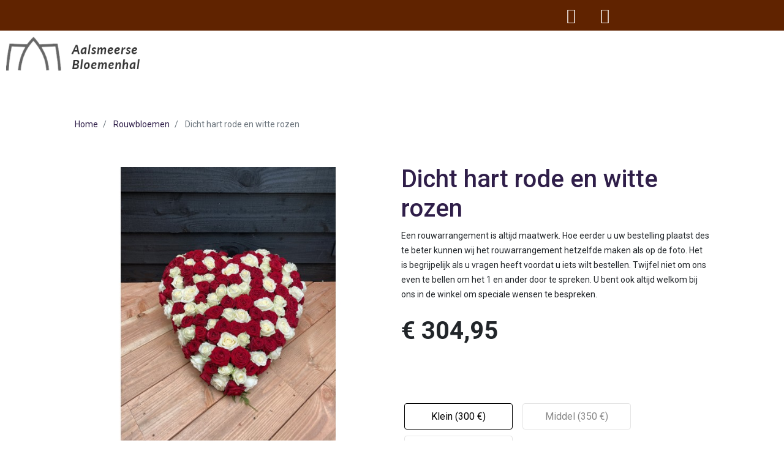

--- FILE ---
content_type: text/html; charset=utf-8
request_url: https://www.aalsmeersebloemenhal.nl/rouwbloemen/112-dicht-hart-rode-en-witte-rozen.html
body_size: 17289
content:
<!doctype html>
<html lang="nl">

  <head>
    
      
  <link rel="preconnect" href="//fonts.gstatic.com/" crossorigin>
<link rel="preconnect" href="//ajax.googleapis.com" crossorigin>
<script type="text/javascript">
    WebFontConfig = {
        google: { families: [ 'Noto+Sans:400,700' ] }
    };
    (function() {
        var wf = document.createElement('script');
        wf.src = 'https://ajax.googleapis.com/ajax/libs/webfont/1/webfont.js';
        wf.type = 'text/javascript';
        wf.async = 'true';
        var s = document.getElementsByTagName('script')[0];
        s.parentNode.insertBefore(wf, s);
    })(); </script>


  <meta charset="utf-8">


  <meta http-equiv="x-ua-compatible" content="ie=edge">



  <link rel="canonical" href="https://www.aalsmeersebloemenhal.nl/rouwbloemen/112-dicht-hart-rode-en-witte-rozen.html">

  <title>Dicht hart rode en witte rozen</title>
  <meta name="description" content="Een rouwarrangement is altijd maatwerk. Hoe eerder u uw bestelling plaatst des te beter kunnen wij het rouwarrangement hetzelfde maken als op de foto. Het is begrijpelijk als u vragen heeft voordat u iets wilt bestellen. Twijfel niet om ons even te bellen om het 1 en ander door te spreken. U bent ook altijd welkom bij ons in de winkel om speciale wensen te bespreken. ">
  <meta name="keywords" content="">
        
    
        
  
<meta property="og:title" content="Dicht hart rode en witte rozen"/>
<meta property="og:description" content="Een rouwarrangement is altijd maatwerk. Hoe eerder u uw bestelling plaatst des te beter kunnen wij het rouwarrangement hetzelfde maken als op de foto. Het is begrijpelijk als u vragen heeft voordat u iets wilt bestellen. Twijfel niet om ons even te bellen om het 1 en ander door te spreken. U bent ook altijd welkom bij ons in de winkel om speciale wensen te bespreken. "/>
<meta property="og:type" content="website"/>
<meta property="og:url" content="https://www.aalsmeersebloemenhal.nl/rouwbloemen/112-dicht-hart-rode-en-witte-rozen.html"/>
<meta property="og:site_name" content="Aalsmeerse Bloemenhal"/>

  <meta property="og:type" content="product"/>
            <meta property="og:image" content="https://www.aalsmeersebloemenhal.nl/116-large_default/dicht-hart-rode-en-witte-rozen.jpg"/>
        <meta property="og:image:height" content="800"/>
    <meta property="og:image:width" content="800"/>

        <meta property="product:price:amount" content="300" />
    <meta property="product:price:currency" content="EUR" />
          <meta property="og:availability" content="instock" />
<script type="application/ld+json">
{
    "@context" : "http://schema.org",
    "@type" : "Organization",
    "name" : "Aalsmeerse Bloemenhal",
    "url" : "https://www.aalsmeersebloemenhal.nl/",
    "logo" : {
        "@type":"ImageObject",
        "url":"https://www.aalsmeersebloemenhal.nlhttps://www.aalsmeersebloemenhal.nl/img/aalsmeerse-bloemenhal-logo-16330630511.jpg"
    }
}

</script>

<script type="application/ld+json">
{
    "@context":"http://schema.org",
    "@type":"WebPage",
    "isPartOf": {
        "@type":"WebSite",
        "url":  "https://www.aalsmeersebloemenhal.nl/",
        "name": "Aalsmeerse Bloemenhal"
    },
    "name": "Dicht hart rode en witte rozen",
    "url":  "https://www.aalsmeersebloemenhal.nl/rouwbloemen/112-dicht-hart-rode-en-witte-rozen.html"
}


</script>
    <script type="application/ld+json">
    {
    "@context": "http://schema.org/",
    "@type": "Product",
    "name": "Dicht hart rode en witte rozen",
    "description": "Een rouwarrangement is altijd maatwerk. Hoe eerder u uw bestelling plaatst des te beter kunnen wij het rouwarrangement hetzelfde maken als op de foto. Het is begrijpelijk als u vragen heeft voordat u iets wilt bestellen. Twijfel niet om ons even te bellen om het 1 en ander door te spreken. U bent ook altijd welkom bij ons in de winkel om speciale wensen te bespreken. ",
    "category": "Rouwbloemen",
    "image" :"https://www.aalsmeersebloemenhal.nl/116-home_default/dicht-hart-rode-en-witte-rozen.jpg",            "brand": {
        "@type": "Thing",
        "name": "$shop.name"
    },                  "offers": {
        "@type": "Offer",
        "priceCurrency": "EUR",
        "name": "Dicht hart rode en witte rozen",
        "price": "300",
        "url": "https://www.aalsmeersebloemenhal.nl/rouwbloemen/112-190-dicht-hart-rode-en-witte-rozen.html#/1-maat-klein",
        "priceValidUntil": "2026-02-02",
                "image": ["https://www.aalsmeersebloemenhal.nl/116-large_default/dicht-hart-rode-en-witte-rozen.jpg"],
                        "sku": "",
                        "availability": "http://schema.org/InStock",
        "seller": {
            "@type": "Organization",
            "name": "Aalsmeerse Bloemenhal"
        }
    }
    
}


    </script>
<script type="application/ld+json">
    {
    "@context": "https://schema.org",
    "@type": "BreadcrumbList",
    "itemListElement": [
        {
    "@type": "ListItem",
    "position": 1,
    "name": "Home",
    "item": "https://www.aalsmeersebloemenhal.nl/"
    },        {
    "@type": "ListItem",
    "position": 2,
    "name": "Rouwbloemen",
    "item": "https://www.aalsmeersebloemenhal.nl/10-rouwbloemen"
    },        {
    "@type": "ListItem",
    "position": 3,
    "name": "Dicht hart rode en witte rozen",
    "item": "https://www.aalsmeersebloemenhal.nl/rouwbloemen/112-dicht-hart-rode-en-witte-rozen.html"
    }    ]
    }
    </script>

  



  <meta name="viewport" content="width=device-width, initial-scale=1">



  <link rel="icon" type="image/vnd.microsoft.icon" href="https://www.aalsmeersebloemenhal.nl/img/favicon-1.ico?1633063063">
  <link rel="shortcut icon" type="image/x-icon" href="https://www.aalsmeersebloemenhal.nl/img/favicon-1.ico?1633063063">



  


  	

  <script type="text/javascript">
        var apim = {"config":{"APIM_COLOR_ATTRIBUTE_POPOVER":true,"APIM_DISABLE_OUT_OF_STOCK_ATTRIBUTES":true},"selectors":{"APIM_INPUT_OPTION_SELECTOR":".product-variants-item select option","APIM_COLOR_SELECTOR":".product-variants-item .input-color","APIM_RADIO_SELECTOR":".product-variants-item .input-radio"}};
        var prestashop = {"cart":{"products":[],"totals":{"total":{"type":"total","label":"Totaal","amount":0,"value":"\u20ac\u00a00,00"},"total_including_tax":{"type":"total","label":"Totaal (incl. btw)","amount":0,"value":"\u20ac\u00a00,00"},"total_excluding_tax":{"type":"total","label":"Totaal (excl. btw)","amount":0,"value":"\u20ac\u00a00,00"}},"subtotals":{"products":{"type":"products","label":"Subtotaal","amount":0,"value":"\u20ac\u00a00,00"},"discounts":null,"shipping":{"type":"shipping","label":"Verzending","amount":0,"value":""},"tax":null},"products_count":0,"summary_string":"0 artikelen","vouchers":{"allowed":1,"added":[]},"discounts":[],"minimalPurchase":0,"minimalPurchaseRequired":""},"currency":{"name":"Euro","iso_code":"EUR","iso_code_num":"978","sign":"\u20ac"},"customer":{"lastname":null,"firstname":null,"email":null,"birthday":null,"newsletter":null,"newsletter_date_add":null,"optin":null,"website":null,"company":null,"siret":null,"ape":null,"is_logged":false,"gender":{"type":null,"name":null},"addresses":[]},"language":{"name":"Nederlands (Dutch)","iso_code":"nl","locale":"nl-NL","language_code":"nl-nl","is_rtl":"0","date_format_lite":"d-m-Y","date_format_full":"d-m-Y H:i:s","id":1},"page":{"title":"","canonical":null,"meta":{"title":"Dicht hart rode en witte rozen","description":"Een rouwarrangement is altijd maatwerk. Hoe eerder u uw bestelling plaatst des te beter kunnen wij het rouwarrangement hetzelfde maken als op de foto. Het is begrijpelijk als u vragen heeft voordat u iets wilt bestellen. Twijfel niet om ons even te bellen om het 1 en ander door te spreken. U bent ook altijd welkom bij ons in de winkel om speciale wensen te bespreken.\u00a0","keywords":"","robots":"index"},"page_name":"product","body_classes":{"lang-nl":true,"lang-rtl":false,"country-NL":true,"currency-EUR":true,"layout-full-width":true,"page-product":true,"tax-display-enabled":true,"product-id-112":true,"product-Dicht hart rode en witte rozen":true,"product-id-category-10":true,"product-id-manufacturer-0":true,"product-id-supplier-0":true,"product-available-for-order":true},"admin_notifications":[]},"shop":{"name":"Aalsmeerse Bloemenhal","logo":"https:\/\/www.aalsmeersebloemenhal.nl\/img\/aalsmeerse-bloemenhal-logo-16330630511.jpg","stores_icon":"https:\/\/www.aalsmeersebloemenhal.nl\/img\/logo_stores.png","favicon":"https:\/\/www.aalsmeersebloemenhal.nl\/img\/favicon-1.ico"},"urls":{"base_url":"https:\/\/www.aalsmeersebloemenhal.nl\/","current_url":"https:\/\/www.aalsmeersebloemenhal.nl\/rouwbloemen\/112-dicht-hart-rode-en-witte-rozen.html","shop_domain_url":"https:\/\/www.aalsmeersebloemenhal.nl","img_ps_url":"https:\/\/www.aalsmeersebloemenhal.nl\/img\/","img_cat_url":"https:\/\/www.aalsmeersebloemenhal.nl\/img\/c\/","img_lang_url":"https:\/\/www.aalsmeersebloemenhal.nl\/img\/l\/","img_prod_url":"https:\/\/www.aalsmeersebloemenhal.nl\/img\/p\/","img_manu_url":"https:\/\/www.aalsmeersebloemenhal.nl\/img\/m\/","img_sup_url":"https:\/\/www.aalsmeersebloemenhal.nl\/img\/su\/","img_ship_url":"https:\/\/www.aalsmeersebloemenhal.nl\/img\/s\/","img_store_url":"https:\/\/www.aalsmeersebloemenhal.nl\/img\/st\/","img_col_url":"https:\/\/www.aalsmeersebloemenhal.nl\/img\/co\/","img_url":"https:\/\/www.aalsmeersebloemenhal.nl\/themes\/classic-rocket\/assets\/img\/","css_url":"https:\/\/www.aalsmeersebloemenhal.nl\/themes\/classic-rocket\/assets\/css\/","js_url":"https:\/\/www.aalsmeersebloemenhal.nl\/themes\/classic-rocket\/assets\/js\/","pic_url":"https:\/\/www.aalsmeersebloemenhal.nl\/upload\/","pages":{"address":"https:\/\/www.aalsmeersebloemenhal.nl\/adres","addresses":"https:\/\/www.aalsmeersebloemenhal.nl\/adressen","authentication":"https:\/\/www.aalsmeersebloemenhal.nl\/aanmelden","cart":"https:\/\/www.aalsmeersebloemenhal.nl\/winkelmandje","category":"https:\/\/www.aalsmeersebloemenhal.nl\/index.php?controller=category","cms":"https:\/\/www.aalsmeersebloemenhal.nl\/index.php?controller=cms","contact":"https:\/\/www.aalsmeersebloemenhal.nl\/contact-opnemen","discount":"https:\/\/www.aalsmeersebloemenhal.nl\/korting","guest_tracking":"https:\/\/www.aalsmeersebloemenhal.nl\/bestelling-volgen-als-gast","history":"https:\/\/www.aalsmeersebloemenhal.nl\/besteloverzicht","identity":"https:\/\/www.aalsmeersebloemenhal.nl\/identiteit","index":"https:\/\/www.aalsmeersebloemenhal.nl\/","my_account":"https:\/\/www.aalsmeersebloemenhal.nl\/mijn-account","order_confirmation":"https:\/\/www.aalsmeersebloemenhal.nl\/order-bevestiging","order_detail":"https:\/\/www.aalsmeersebloemenhal.nl\/index.php?controller=order-detail","order_follow":"https:\/\/www.aalsmeersebloemenhal.nl\/bestelling-volgen","order":"https:\/\/www.aalsmeersebloemenhal.nl\/bestelling","order_return":"https:\/\/www.aalsmeersebloemenhal.nl\/index.php?controller=order-return","order_slip":"https:\/\/www.aalsmeersebloemenhal.nl\/bestel-bon","pagenotfound":"https:\/\/www.aalsmeersebloemenhal.nl\/pagina-niet-gevonden","password":"https:\/\/www.aalsmeersebloemenhal.nl\/wachtwoord-opvragen","pdf_invoice":"https:\/\/www.aalsmeersebloemenhal.nl\/index.php?controller=pdf-invoice","pdf_order_return":"https:\/\/www.aalsmeersebloemenhal.nl\/index.php?controller=pdf-order-return","pdf_order_slip":"https:\/\/www.aalsmeersebloemenhal.nl\/index.php?controller=pdf-order-slip","prices_drop":"https:\/\/www.aalsmeersebloemenhal.nl\/aanbiedingen","product":"https:\/\/www.aalsmeersebloemenhal.nl\/index.php?controller=product","search":"https:\/\/www.aalsmeersebloemenhal.nl\/zoeken","sitemap":"https:\/\/www.aalsmeersebloemenhal.nl\/sitemap","stores":"https:\/\/www.aalsmeersebloemenhal.nl\/winkels","supplier":"https:\/\/www.aalsmeersebloemenhal.nl\/leverancier","register":"https:\/\/www.aalsmeersebloemenhal.nl\/aanmelden?create_account=1","order_login":"https:\/\/www.aalsmeersebloemenhal.nl\/bestelling?login=1"},"alternative_langs":[],"theme_assets":"\/themes\/classic-rocket\/assets\/","actions":{"logout":"https:\/\/www.aalsmeersebloemenhal.nl\/?mylogout="},"no_picture_image":{"bySize":{"small_default":{"url":"https:\/\/www.aalsmeersebloemenhal.nl\/img\/p\/nl-default-small_default.jpg","width":98,"height":98},"cart_default":{"url":"https:\/\/www.aalsmeersebloemenhal.nl\/img\/p\/nl-default-cart_default.jpg","width":125,"height":125},"pdt_180":{"url":"https:\/\/www.aalsmeersebloemenhal.nl\/img\/p\/nl-default-pdt_180.jpg","width":180,"height":180},"home_default":{"url":"https:\/\/www.aalsmeersebloemenhal.nl\/img\/p\/nl-default-home_default.jpg","width":250,"height":250},"pdt_300":{"url":"https:\/\/www.aalsmeersebloemenhal.nl\/img\/p\/nl-default-pdt_300.jpg","width":300,"height":300},"pdt_360":{"url":"https:\/\/www.aalsmeersebloemenhal.nl\/img\/p\/nl-default-pdt_360.jpg","width":360,"height":360},"medium_default":{"url":"https:\/\/www.aalsmeersebloemenhal.nl\/img\/p\/nl-default-medium_default.jpg","width":452,"height":452},"pdt_540":{"url":"https:\/\/www.aalsmeersebloemenhal.nl\/img\/p\/nl-default-pdt_540.jpg","width":540,"height":540},"large_default":{"url":"https:\/\/www.aalsmeersebloemenhal.nl\/img\/p\/nl-default-large_default.jpg","width":800,"height":800}},"small":{"url":"https:\/\/www.aalsmeersebloemenhal.nl\/img\/p\/nl-default-small_default.jpg","width":98,"height":98},"medium":{"url":"https:\/\/www.aalsmeersebloemenhal.nl\/img\/p\/nl-default-pdt_300.jpg","width":300,"height":300},"large":{"url":"https:\/\/www.aalsmeersebloemenhal.nl\/img\/p\/nl-default-large_default.jpg","width":800,"height":800},"legend":""}},"configuration":{"display_taxes_label":true,"display_prices_tax_incl":true,"is_catalog":false,"show_prices":true,"opt_in":{"partner":false},"quantity_discount":{"type":"discount","label":"Eenheidskorting"},"voucher_enabled":1,"return_enabled":0},"field_required":[],"breadcrumb":{"links":[{"title":"Home","url":"https:\/\/www.aalsmeersebloemenhal.nl\/"},{"title":"Rouwbloemen","url":"https:\/\/www.aalsmeersebloemenhal.nl\/10-rouwbloemen"},{"title":"Dicht hart rode en witte rozen","url":"https:\/\/www.aalsmeersebloemenhal.nl\/rouwbloemen\/112-dicht-hart-rode-en-witte-rozen.html"}],"count":3},"link":{"protocol_link":"https:\/\/","protocol_content":"https:\/\/"},"time":1768743857,"static_token":"64c9a4534753e18e74de564cfcc2cd1a","token":"9f5aac6b6634903494460f9014752d20","debug":true};
        var psemailsubscription_subscription = "https:\/\/www.aalsmeersebloemenhal.nl\/module\/ps_emailsubscription\/subscription";
      </script>
		<link rel="stylesheet" href="https://www.aalsmeersebloemenhal.nl/themes/classic-rocket/assets/css/theme.css" media="all">
		<link rel="stylesheet" href="https://www.aalsmeersebloemenhal.nl/modules/attributepriceandavailability/views/css/apim.css" media="all">
		<link rel="stylesheet" href="/modules/creativeelements/views/css/frontend.css?v=2.5.9" media="all">
		<link rel="stylesheet" href="/modules/creativeelements/views/css/ce/9170101.css?v=1708266051" media="all">
		<link rel="stylesheet" href="/modules/creativeelements/views/css/ce/11170101.css?v=1749053992" media="all">
		<link rel="stylesheet" href="/modules/creativeelements/views/css/ce/6020101.css?v=1649923832" media="all">
		<link rel="stylesheet" href="https://fonts.googleapis.com/css?family=Arapey:100,100italic,200,200italic,300,300italic,400,400italic,500,500italic,600,600italic,700,700italic,800,800italic,900,900italic&amp;display=swap" media="all">
		<link rel="stylesheet" href="/modules/creativeelements/views/lib/font-awesome/css/font-awesome.css?v=4.7-swap" media="all">
		<link rel="stylesheet" href="/modules/creativeelements/views/lib/animations/animations.css?v=2.5.9" media="all">
		<link rel="stylesheet" href="/modules/creativeelements/views/lib/ceicons/ceicons.css?v=2.5.9" media="all">
		<link rel="stylesheet" href="/modules/creativeelements/views/css/ce/1-global.css?v=1708248445" media="all">
		<link rel="stylesheet" href="https://fonts.googleapis.com/css?family=Roboto:100,100italic,200,200italic,300,300italic,400,400italic,500,500italic,600,600italic,700,700italic,800,800italic,900,900italic%7CRoboto+Slab:100,100italic,200,200italic,300,300italic,400,400italic,500,500italic,600,600italic,700,700italic,800,800italic,900,900italic&amp;display=swap" media="all">
		<link rel="stylesheet" href="https://www.aalsmeersebloemenhal.nl/modules/an_productfields/views/css/front/sweet-alert.css" media="all">
		<link rel="stylesheet" href="https://www.aalsmeersebloemenhal.nl/modules/an_productfields/views/css/front/front.css" media="all">
		<link rel="stylesheet" href="https://www.aalsmeersebloemenhal.nl/modules/classy_custom_js_cs//views/css/front.css" media="all">
		<link rel="stylesheet" href="https://www.aalsmeersebloemenhal.nl/modules/ordertonumber//views/css/front.css" media="all">
		<link rel="stylesheet" href="https://www.aalsmeersebloemenhal.nl/js/jquery/ui/themes/base/minified/jquery-ui.min.css" media="all">
		<link rel="stylesheet" href="https://www.aalsmeersebloemenhal.nl/js/jquery/ui/themes/base/minified/jquery.ui.theme.min.css" media="all">
		<link rel="stylesheet" href="https://www.aalsmeersebloemenhal.nl/themes/classic-rocket/assets/css/custom.css" media="all">
	
	


	<script>
			var ceFrontendConfig = {"environmentMode":{"edit":false,"wpPreview":false},"is_rtl":false,"breakpoints":{"xs":0,"sm":480,"md":768,"lg":1025,"xl":1440,"xxl":1600},"version":"2.5.9","urls":{"assets":"\/modules\/creativeelements\/views\/"},"productQuickView":0,"settings":{"page":[],"general":{"elementor_global_image_lightbox":"1","elementor_enable_lightbox_in_editor":"yes"}},"post":{"id":"112030101","title":"Dicht hart rode en witte rozen","excerpt":""}};
		</script>
        <link rel="preload" href="/modules/creativeelements/views/lib/ceicons/fonts/ceicons.woff2?fj664s"
            as="font" type="font/woff2" crossorigin>
                <link rel="preload" href="/modules/creativeelements/views/lib/font-awesome/fonts/fontawesome-webfont.woff2?v=4.7.0"
            as="font" type="font/woff2" crossorigin>
        <!--CE-JS-->


  <!-- emarketing start -->










<!-- emarketing end --><script>
    var an_opc_ulr = decodeURIComponent("https%3A%2F%2Fwww.aalsmeersebloemenhal.nl%2Fmodule%2Fan_productfields%2Fopc");
    var an_new = true;
    var an_pf_text_counter = false;
    var an_pf_dynamic_price = true;
    var an_pf_js_position = ".product-add-to-cart";
    var an_pf_js_price = "div.current-price span";
    var an_pf_js_position_type = "before";
    var an_date_format = "dd-mm-yy";

    if (!an_pf_js_position) {
        an_pf_js_position = '.product-add-to-cart';
    }
</script>
<script>
    function defer(method) {
        if (
            document.querySelector(an_pf_js_position) != null
            && document.querySelector('#an_productfields') != null
            && document.querySelector('#an_productfields').hasChildNodes()
        ) {
            setTimeout(function() { method();}, 1);
        } else {
            setTimeout(function() { defer(method); }, 1);
        }
    }
    function rdy(){
        defer(function () {
            switch (an_pf_js_position_type) {
                case 'after':
                    document.querySelector(an_pf_js_position).after(document.querySelector('#an_productfields'));
                    break;
                case 'prepend':
                    document.querySelector(an_pf_js_position).prepend(document.querySelector('#an_productfields'));
                    break;
                case 'append':
                    document.querySelector(an_pf_js_position).append(document.querySelector('#an_productfields'));
                    break;
                default:
                    document.querySelector(an_pf_js_position).before(document.querySelector('#an_productfields'));
            }
        });
    }
    document.addEventListener("DOMContentLoaded", rdy);

    function deferjq(method) {
        if (
            typeof $ !== 'undefined'
        ) {
            setTimeout(function() { method();}, 1);
        } else {
            setTimeout(function() { deferjq(method); }, 1);
        }
    }
    function rdyjq(){
        deferjq(function () {
            $(document).ajaxComplete(function (event, xhr, settings) {
                if (
                    typeof xhr.responseJSON != 'undefined'
                    && typeof xhr.responseJSON.quickview_html != 'undefined'
                    && xhr.responseJSON.quickview_html != null
                    && xhr.responseJSON.quickview_html.indexOf('id="an_productfields"') != -1
                ) {
                    switch (an_pf_js_position_type) {
                        case 'after':
                            document.querySelector(an_pf_js_position).after(document.querySelector('#an_productfields'));
                            break;
                        case 'prepend':
                            document.querySelector(an_pf_js_position).prepend(document.querySelector('#an_productfields'));
                            break;
                        case 'append':
                            document.querySelector(an_pf_js_position).append(document.querySelector('#an_productfields'));
                            break;
                        default:
                            document.querySelector(an_pf_js_position).before(document.querySelector('#an_productfields'));
                    }
                }
            });
        })
    }
    document.addEventListener("DOMContentLoaded", rdyjq);
</script>



    
  </head>

  <body id="product" class="lang-nl country-nl currency-eur layout-full-width page-product tax-display-enabled product-id-112 product-dicht-hart-rode-en-witte-rozen product-id-category-10 product-id-manufacturer-0 product-id-supplier-0 product-available-for-order elementor-page elementor-page-112030101">

    
      
    

    <main>
      
              

      <header id="header" class="l-header">
        
          	        <div data-elementor-type="header" data-elementor-id="9170101" class="elementor elementor-9170101" data-elementor-settings="[]">
            <div class="elementor-inner">
                <div class="elementor-section-wrap">
                            <section class="elementor-element elementor-element-322f34e8 elementor-section-content-middle elementor-section-boxed elementor-section-height-default elementor-section-height-default elementor-invisible elementor-section elementor-top-section" data-id="322f34e8" data-element_type="section" data-settings="{&quot;background_background&quot;:&quot;classic&quot;,&quot;sticky&quot;:&quot;top&quot;,&quot;animation&quot;:&quot;fadeIn&quot;,&quot;sticky_on&quot;:[&quot;desktop&quot;,&quot;tablet&quot;,&quot;mobile&quot;],&quot;sticky_offset&quot;:0,&quot;sticky_effects_offset&quot;:0}">
                            <div class="elementor-container elementor-column-gap-default">
                            <div class="elementor-row">
                <div class="elementor-element elementor-element-249b5b30 elementor-hidden-phone elementor-hidden-tablet elementor-column elementor-col-50 elementor-top-column" data-id="249b5b30" data-element_type="column">
            <div class="elementor-column-wrap">
                <div class="elementor-widget-wrap">
                        </div>
            </div>
        </div>
                <div class="elementor-element elementor-element-2c8d0abe elementor-column elementor-col-50 elementor-top-column" data-id="2c8d0abe" data-element_type="column">
            <div class="elementor-column-wrap elementor-element-populated">
                <div class="elementor-widget-wrap">
                <div class="elementor-element elementor-element-126e41d5 elementor-shape-rounded elementor-widget elementor-widget-social-icons" data-id="126e41d5" data-element_type="widget" data-widget_type="social-icons.default">
                <div class="elementor-widget-container">
                <div class="elementor-social-icons-wrapper">
                    <a class="elementor-icon elementor-social-icon elementor-social-icon-facebook elementor-animation-grow" href="https://www.facebook.com/aalsmeersebloemenhal/" target="_blank">
                <span class="elementor-screen-only">Facebook</span>
                <i class="fa fa-facebook"></i>
            </a>
                    <a class="elementor-icon elementor-social-icon elementor-social-icon-instagram elementor-animation-grow" href="https://www.instagram.com/aalsmeersebloemenhal/" target="_blank">
                <span class="elementor-screen-only">Instagram</span>
                <i class="fa fa-instagram"></i>
            </a>
                </div>
                </div>
                </div>
                        </div>
            </div>
        </div>
                        </div>
            </div>
        </section>
                <section class="elementor-element elementor-element-26407702 elementor-section-content-middle elementor-section-height-min-height elementor-section-boxed elementor-section-height-default elementor-section-items-middle elementor-invisible elementor-section elementor-top-section" data-id="26407702" data-element_type="section" data-settings="{&quot;background_background&quot;:&quot;classic&quot;,&quot;sticky&quot;:&quot;top&quot;,&quot;sticky_effects_offset&quot;:1,&quot;animation&quot;:&quot;fadeIn&quot;,&quot;sticky_on&quot;:[&quot;desktop&quot;,&quot;tablet&quot;,&quot;mobile&quot;],&quot;sticky_offset&quot;:0}">
                            <div class="elementor-container elementor-column-gap-default">
                            <div class="elementor-row">
                <div class="elementor-element elementor-element-d493e2a elementor-column elementor-col-100 elementor-top-column" data-id="d493e2a" data-element_type="column">
            <div class="elementor-column-wrap elementor-element-populated">
                <div class="elementor-widget-wrap">
                <section class="elementor-element elementor-element-72d6fdad elementor-section-full_width elementor-reverse-tablet elementor-reverse-mobile elementor-section-height-default elementor-section-height-default elementor-section elementor-inner-section" data-id="72d6fdad" data-element_type="section">
                            <div class="elementor-container elementor-column-gap-no">
                            <div class="elementor-row">
                <div class="elementor-element elementor-element-39e47e17 elementor-column elementor-col-50 elementor-inner-column" data-id="39e47e17" data-element_type="column">
            <div class="elementor-column-wrap elementor-element-populated">
                <div class="elementor-widget-wrap">
                <div class="elementor-element elementor-element-135d33b3 elementor-widget elementor-widget-theme-site-logo elementor-widget-image" data-id="135d33b3" data-element_type="widget" data-widget_type="theme-site-logo.default">
                <div class="elementor-widget-container">
                <div class="elementor-image">
                            <a href="//www.aalsmeersebloemenhal.nl/" data-elementor-open-lightbox="">
                    <img src="/img/aalsmeerse-bloemenhal-logo-16330630511.jpg" loading="lazy" alt="">                    </a>
                                </div>
                </div>
                </div>
                        </div>
            </div>
        </div>
                <div class="elementor-element elementor-element-4017f2d1 elementor-column elementor-col-50 elementor-inner-column" data-id="4017f2d1" data-element_type="column">
            <div class="elementor-column-wrap">
                <div class="elementor-widget-wrap">
                        </div>
            </div>
        </div>
                        </div>
            </div>
        </section>
                        </div>
            </div>
        </div>
                        </div>
            </div>
        </section>
                        </div>
            </div>
        </div>
        
        
      </header>

      
      
        
<aside id="notifications" class="notifications-container">
    
    
    
    </aside>
      
        
        <section id="wrapper" class="container-fluid">
          <div class="row justify-content-center">
            <div class="col-11 col-lg-10">
              
                
                  <nav data-depth="3" class="visible--desktop">
  <ol class="breadcrumb">
            
                            <li class="breadcrumb-item">
                <a itemprop="item" href="https://www.aalsmeersebloemenhal.nl/">
                        <span itemprop="name">Home</span>
                    </a>
                    </li>
        
            
                            <li class="breadcrumb-item">
                <a itemprop="item" href="https://www.aalsmeersebloemenhal.nl/10-rouwbloemen">
                        <span itemprop="name">Rouwbloemen</span>
                    </a>
                    </li>
        
            
                            <li class="breadcrumb-item active">
                                <span itemprop="name">Dicht hart rode en witte rozen</span>
                    </li>
        
      </ol>
</nav>
                
                  <div class="row">
                

                
  <div id="content-wrapper" class="col-12">
    
    
  
    
  
  <section id="main">
    <div class="row">
      <div class="col-lg-6">
        
          <section class="page-content--product" id="content">
            
              
                  <ul class="product-flags">
    </ul>
              

              
                <div class="images-container">
  
      <div class="position-relative">
  <div class="products-imagescover mb-2" data-slick='{"asNavFor":"[data-slick].product-thumbs","rows": 0,"slidesToShow": 1,"arrows":false}' data-count="1">
   <div class="product-img">
       <div class="">
           
           <img class="img-fluid"
         srcset="https://www.aalsmeersebloemenhal.nl/116-medium_default/dicht-hart-rode-en-witte-rozen.jpg 452w,
           https://www.aalsmeersebloemenhal.nl/116-pdt_180/dicht-hart-rode-en-witte-rozen.jpg 180w,
           https://www.aalsmeersebloemenhal.nl/116-pdt_300/dicht-hart-rode-en-witte-rozen.jpg 300w,
           https://www.aalsmeersebloemenhal.nl/116-pdt_360/dicht-hart-rode-en-witte-rozen.jpg 360w,
           https://www.aalsmeersebloemenhal.nl/116-pdt_540/dicht-hart-rode-en-witte-rozen.jpg 540w"
         src="https://www.aalsmeersebloemenhal.nl/116-medium_default/dicht-hart-rode-en-witte-rozen.jpg"
         alt="" title="">
           


        <noscript>
            <img class="img-fluid" src="https://www.aalsmeersebloemenhal.nl/116-medium_default/dicht-hart-rode-en-witte-rozen.jpg" alt="">
        </noscript>
       </div>
   </div>

                        </div>
            <button type="button" class="btn btn-link btn-zoom visible-desktop product-layer-zoom" data-toggle="modal" data-target="#product-modal">
          <i class="material-icons zoom-in">&#xE8FF;</i>
      </button>
        </div>
  

  
        

</div>
              


            
          </section>
        
        </div>
        <div class="col-lg-6">
          
            
              <h1 class="h1">Dicht hart rode en witte rozen</h1>
            
          
      

          <div class="product-information">
            
              <div id="product-description-short-112"><p>Een rouwarrangement is altijd maatwerk. Hoe eerder u uw bestelling plaatst des te beter kunnen wij het rouwarrangement hetzelfde maken als op de foto. Het is begrijpelijk als u vragen heeft voordat u iets wilt bestellen. Twijfel niet om ons even te bellen om het 1 en ander door te spreken. U bent ook altijd welkom bij ons in de winkel om speciale wensen te bespreken. </p></div>
            

          
              <div class="product-prices">


    
      <div class="product__product-price product-price ">
      
                

        <div class="current-price">
          <span class="current-price-display price">€ 300,00</span>
                  </div>

        
                  
      </div>
    

    
            

    
          

    
          

    

    <div class="tax-shipping-delivery-label">
                    Inclusief belasting
              
      
                        </div>
  </div>
          


            <div class="product-actions">
              
                <form action="https://www.aalsmeersebloemenhal.nl/winkelmandje" method="post" id="add-to-cart-or-refresh">
                  <input type="hidden" name="token" value="64c9a4534753e18e74de564cfcc2cd1a">
                  <input type="hidden" name="id_product" value="112" id="product_page_product_id">
                  <input type="hidden" name="id_customization" value="0" id="product_customization_id">

                  
                    <div class="product-variants">
              <div class="form-group product-variants-item">
                <div class="label">Maat</div>
                        <div class="custom-control custom-radio float-xs-left">
                <input id="r-variant-1-1" class="custom-control-input" type="radio" data-product-attribute="1" name="group[1]" value="1" checked="checked">
                <label class="custom-control-label" for="r-variant-1-1">Klein (300 €)</label>
              </div>
                        <div class="custom-control custom-radio float-xs-left">
                <input id="r-variant-1-2" class="custom-control-input" type="radio" data-product-attribute="1" name="group[1]" value="2">
                <label class="custom-control-label" for="r-variant-1-2">Middel (350 €)</label>
              </div>
                        <div class="custom-control custom-radio float-xs-left">
                <input id="r-variant-1-3" class="custom-control-input" type="radio" data-product-attribute="1" name="group[1]" value="3">
                <label class="custom-control-label" for="r-variant-1-3">Groot (400 €)</label>
              </div>
                    </div>
      </div>
                  

                              

                  
                                      

                  
                                      

                
                <div class="product-add-to-cart">
  
    
      <div class="product-quantity row align-items-center no-gutters">
        <label for="quantity_wanted" class="quantity__label col-auto">Aantal</label>
        <div class="qty col-auto">
          <input
            type="number"
            name="qty"
            id="quantity_wanted"
            value="1"
            class="input-group"
            min="1"
            aria-label="Aantal"
                      >
        </div>

        <div class="add col-auto">
          <button
            class="btn btn-primary add-to-cart btn-lg btn-block btn-add-to-cart js-add-to-cart"
            data-button-action="add-to-cart"
            type="submit"
                      >
            <i class="material-icons shopping-cart btn-add-to-cart__icon">&#xE547;</i><span class="btn-add-to-cart__spinner" role="status" aria-hidden="true"></span>
            In winkelwagen
          </button>
        </div>
          
      </div>
    

    
      <span id="product-availability">
              </span>
    

    
      <p class="product-minimal-quantity">
              </p>
    
  </div>
                  <span class="volgende_button btn btn-primary" onclick="Clickbutton();" > Volgende </span>
                

                  
                    <div class="product-additional-info">
  <!-- begin /home/u192542828/domains/aalsmeersebloemenhal.nl/public_html/themes/classic-rocket/modules/ps_sharebuttons/views/templates/hook/ps_sharebuttons.tpl -->

  
<!-- end /home/u192542828/domains/aalsmeersebloemenhal.nl/public_html/themes/classic-rocket/modules/ps_sharebuttons/views/templates/hook/ps_sharebuttons.tpl -->    <div id="an_productfields" class="an_productfields">
        <input type="hidden" name="an_productfields" value="1"/>
                    <h3 class="page-heading">
                Additional information
                            </h3>
                                        <div id="an_productfields_56_id" class="form-group required text">
                                    <label
                        for="an_productfields_56"
                        class="label-title an_tooltip"
                    >
                        Datum (vandaag besteld volgende dag geleverd)<sup style="color: red;">*</sup>                                                    <span class="an_tooltiptext" id="cloneable">
                                1
                            </span>
                                            </label>
                                                                    <input type="text" class="text an_date form-control"
                           id="an_productfields_56" name="an_productfields_56"
                           value=""
                           data-pricemain="0"
                           data-pricemain_ws="0"
                    >
                                                </div>
                                <div id="an_productfields_15_id" class="form-group required  ">
                                    <label
                                            >Boodschap toevoegen?<sup style="color: red;">*</sup>                                            </label>
                                                                    <div class="clearfix">
                                                    <div  class="radio-inline an_radio" style="display: inline-block;">
                                <label class="top" style="min-width: 7px">
                                    <input type="radio" name="an_productfields_15"
                                           id="an_productfields_15_0"
                                           value="Wenskaart$4.95"                                           class="Wenskaart"
                                           data-price="4.95"
                                           data-price_ws="4.95"
                                           data-pricemain="0"
                                           data-pricemain_ws="0"
                                           class="form-control">
                                                                            <div class="Wenskaart"> Wenskaart
                                             (+€ 4,95)                                                                                    </div>
                                    
                                </label>
                            </div>
                                                    <div  class="radio-inline an_radio" style="display: inline-block;">
                                <label class="top" style="min-width: 7px">
                                    <input type="radio" name="an_productfields_15"
                                           id="an_productfields_15_1"
                                           value="Rouwlint$17.95"                                           class="Rouwlint"
                                           data-price="17.95"
                                           data-price_ws="17.95"
                                           data-pricemain="0"
                                           data-pricemain_ws="0"
                                           class="form-control">
                                                                            <div class="Rouwlint"> Rouwlint
                                             (+€ 17,95)                                                                                    </div>
                                    
                                </label>
                            </div>
                                                    <div  class="radio-inline an_radio" style="display: inline-block;">
                                <label class="top" style="min-width: 7px">
                                    <input type="radio" name="an_productfields_15"
                                           id="an_productfields_15_2"
                                           value="Nee$0"                                           class="Nee"
                                           data-price="0"
                                           data-price_ws="0"
                                           data-pricemain="0"
                                           data-pricemain_ws="0"
                                           class="form-control">
                                                                            <div class="Nee"> Nee
                                             (+€ 0,00)                                                                                    </div>
                                    
                                </label>
                            </div>
                                            </div>
                            </div>
                                <div id="an_productfields_17_id" class="form-group text">
                                    <label
                        for="an_productfields_17"
                        class="label-title"
                    >
                        Tekst lint 1                                            </label>
                                                                    <input type="text" class="text form-control an_pf_text" id="an_productfields_17"
                           name="an_productfields_17"
                           placeholder="Rust Zacht"
                                                            maxlength="30"
                             value=""
                           data-pricemain="0"
                           data-pricemain_ws="0"
                    >
                    <div class="symbol_counter" id="counter_an_productfields_17"></div>
                            </div>
                                <div id="an_productfields_18_id" class="form-group text">
                                    <label
                        for="an_productfields_18"
                        class="label-title"
                    >
                        Tekst Lint 2                                            </label>
                                                                    <input type="text" class="text form-control an_pf_text" id="an_productfields_18"
                           name="an_productfields_18"
                           placeholder="Naam 1, Naam 2, Naam 3"
                                                            maxlength="30"
                             value=""
                           data-pricemain="0"
                           data-pricemain_ws="0"
                    >
                    <div class="symbol_counter" id="counter_an_productfields_18"></div>
                            </div>
                                <div id="an_productfields_16_id" class="form-group  textarea">
                                    <label
                        for="an_productfields_16"
                        class="label-title"
                    >
                        Tekst Wenskaart                                            </label>
                                                                    <textarea name="an_productfields_16" id="an_productfields_16"
                                                          class="form-control an_pf_textarea"
                              data-pricemain="0"
                              data-pricemain_ws="0"
                    ></textarea>
                    <div class="symbol_counter" id="counter_an_productfields_16"></div>
                            </div>
                                <div id="an_productfields_19_id" class="form-group text">
                                    <label
                        for="an_productfields_19"
                        class="label-title"
                    >
                        Tekst lint 3                                            </label>
                                (+€ 6,95)                                    <input type="text" class="text form-control an_pf_text" id="an_productfields_19"
                           name="an_productfields_19"
                           placeholder="Naam 4, Naam 5, Naam 6"
                                                            maxlength="30"
                             value=""
                           data-pricemain="6.95"
                           data-pricemain_ws="6.95"
                    >
                    <div class="symbol_counter" id="counter_an_productfields_19"></div>
                            </div>
                                <div id="an_productfields_22_id" class="form-group text">
                                    <label
                        for="an_productfields_22"
                        class="label-title"
                    >
                        Naam overledene                                            </label>
                                                                    <input type="text" class="text form-control an_pf_text" id="an_productfields_22"
                           name="an_productfields_22"
                           placeholder=""
                             value=""
                           data-pricemain="0"
                           data-pricemain_ws="0"
                    >
                    <div class="symbol_counter" id="counter_an_productfields_22"></div>
                            </div>
                                <div id="an_productfields_23_id" class="form-group  textarea">
                                    <label
                        for="an_productfields_23"
                        class="label-title"
                    >
                        Eventuele opmerking                                            </label>
                                                                    <textarea name="an_productfields_23" id="an_productfields_23"
                                                          class="form-control an_pf_textarea"
                              data-pricemain="0"
                              data-pricemain_ws="0"
                    ></textarea>
                    <div class="symbol_counter" id="counter_an_productfields_23"></div>
                            </div>
                                <div id="an_productfields_7_id" class="form-group required  ">
                                    <label
                                            >Bezorgen of afhalen<sup style="color: red;">*</sup>                                            </label>
                                                                    <div class="clearfix">
                                                    <div  class="radio-inline an_radio" style="display: inline-block;">
                                <label class="top" style="min-width: 7px">
                                    <input type="radio" name="an_productfields_7"
                                           id="an_productfields_7_0"
                                           value="Bezorgen$0"                                           class="Bezorgen"
                                           data-price="0"
                                           data-price_ws="0"
                                           data-pricemain="0"
                                           data-pricemain_ws="0"
                                           class="form-control">
                                                                            <div class="Bezorgen"> Bezorgen
                                             (+€ 0,00)                                                                                    </div>
                                    
                                </label>
                            </div>
                                                    <div  class="radio-inline an_radio" style="display: inline-block;">
                                <label class="top" style="min-width: 7px">
                                    <input type="radio" name="an_productfields_7"
                                           id="an_productfields_7_1"
                                           value="Afhalen$0"                                           class="Afhalen"
                                           data-price="0"
                                           data-price_ws="0"
                                           data-pricemain="0"
                                           data-pricemain_ws="0"
                                           class="form-control">
                                                                            <div class="Afhalen"> Afhalen
                                             (+€ 0,00)                                                                                    </div>
                                    
                                </label>
                            </div>
                                            </div>
                            </div>
                                <div id="an_productfields_21_id" class="form-group text">
                                    <label
                        for="an_productfields_21"
                        class="label-title"
                    >
                        Naam ontvanger                                            </label>
                                                                    <input type="text" class="text form-control an_pf_text" id="an_productfields_21"
                           name="an_productfields_21"
                           placeholder="Voornaam,  Achternaam,  (Bedrijf)"
                             value=""
                           data-pricemain="0"
                           data-pricemain_ws="0"
                    >
                    <div class="symbol_counter" id="counter_an_productfields_21"></div>
                            </div>
                                <div id="an_productfields_9_id" class="form-group text">
                                    <label
                        for="an_productfields_9"
                        class="label-title"
                    >
                        Adres                                            </label>
                                                                    <input type="text" class="text form-control an_pf_text" id="an_productfields_9"
                           name="an_productfields_9"
                           placeholder="Straatnaam + Huisnummer"
                             value=""
                           data-pricemain="0"
                           data-pricemain_ws="0"
                    >
                    <div class="symbol_counter" id="counter_an_productfields_9"></div>
                            </div>
                                <div id="an_productfields_14_id" class="form-group select">
                                    <label
                        for="an_productfields_14"
                        class="label-title"
                    >
                        Plaats                                            </label>
                                                                    <select name="an_productfields_14" id="an_productfields_14"
                            style="width: 372px;" class="form-control">
                                                    <option                                     value=""
                                    class=""
                                    data-price="0"
                                    data-price_ws="0"
                                    data-pricemain="0"
                                    data-pricemain_ws="0"
                            >
                                                                    Selecteer bezorg plaats
                                                            </option>
                                                    <option                                     value="Dieren$4.50"
                                    class="Dieren$4.50"
                                    data-price="4.5"
                                    data-price_ws="4.5"
                                    data-pricemain="0"
                                    data-pricemain_ws="0"
                            >
                                                                    Dieren
                                 (+€ 4,50)                                                            </option>
                                                    <option                                     value="Spankeren$5."
                                    class="Spankeren$5."
                                    data-price="5"
                                    data-price_ws="5"
                                    data-pricemain="0"
                                    data-pricemain_ws="0"
                            >
                                                                    Spankeren
                                 (+€ 5,00)                                                            </option>
                                                    <option                                     value="Ellecom$5"
                                    class="Ellecom$5"
                                    data-price="5"
                                    data-price_ws="5"
                                    data-pricemain="0"
                                    data-pricemain_ws="0"
                            >
                                                                    Ellecom
                                 (+€ 5,00)                                                            </option>
                                                    <option                                     value="Laag-Soeren$5.5"
                                    class="Laag-Soeren$5.5"
                                    data-price="5.5"
                                    data-price_ws="5.5"
                                    data-pricemain="0"
                                    data-pricemain_ws="0"
                            >
                                                                    Laag-Soeren
                                 (+€ 5,50)                                                            </option>
                                                    <option                                     value="De Steeg$5.5"
                                    class="De Steeg$5.5"
                                    data-price="5.5"
                                    data-price_ws="5.5"
                                    data-pricemain="0"
                                    data-pricemain_ws="0"
                            >
                                                                    De Steeg
                                 (+€ 5,50)                                                            </option>
                                                    <option                                     value="Leuvenheim$5.5"
                                    class="Leuvenheim$5.5"
                                    data-price="5.5"
                                    data-price_ws="5.5"
                                    data-pricemain="0"
                                    data-pricemain_ws="0"
                            >
                                                                    Leuvenheim
                                 (+€ 5,50)                                                            </option>
                                                    <option                                     value="Doesburg$5.5"
                                    class="Doesburg$5.5"
                                    data-price="5.5"
                                    data-price_ws="5.5"
                                    data-pricemain="0"
                                    data-pricemain_ws="0"
                            >
                                                                    Doesburg
                                 (+€ 5,50)                                                            </option>
                                                    <option                                     value="Eerbeek$6"
                                    class="Eerbeek$6"
                                    data-price="6"
                                    data-price_ws="6"
                                    data-pricemain="0"
                                    data-pricemain_ws="0"
                            >
                                                                    Eerbeek
                                 (+€ 6,00)                                                            </option>
                                                    <option                                     value="Rheden$6"
                                    class="Rheden$6"
                                    data-price="6"
                                    data-price_ws="6"
                                    data-pricemain="0"
                                    data-pricemain_ws="0"
                            >
                                                                    Rheden
                                 (+€ 6,00)                                                            </option>
                                                    <option                                     value="Brummen$6"
                                    class="Brummen$6"
                                    data-price="6"
                                    data-price_ws="6"
                                    data-pricemain="0"
                                    data-pricemain_ws="0"
                            >
                                                                    Brummen
                                 (+€ 6,00)                                                            </option>
                                                    <option                                     value="Velp$7"
                                    class="Velp$7"
                                    data-price="7"
                                    data-price_ws="7"
                                    data-pricemain="0"
                                    data-pricemain_ws="0"
                            >
                                                                    Velp
                                 (+€ 7,00)                                                            </option>
                                                    <option                                     value="Loenen$7"
                                    class="Loenen$7"
                                    data-price="7"
                                    data-price_ws="7"
                                    data-pricemain="0"
                                    data-pricemain_ws="0"
                            >
                                                                    Loenen
                                 (+€ 7,00)                                                            </option>
                                                    <option                                     value="Angerlo$7"
                                    class="Angerlo$7"
                                    data-price="7"
                                    data-price_ws="7"
                                    data-pricemain="0"
                                    data-pricemain_ws="0"
                            >
                                                                    Angerlo
                                 (+€ 7,00)                                                            </option>
                                            </select>
                            </div>
                                    <div >
                
                            </div>
            </div>
    <script>
        
        var an_translator = {
            
            error_title: 'Oops...',
            error_content: 'Please fill the required fields.'
            
        };
        
    </script>
    <input type="hidden" id="an_pf_ipa" name="an_pf_ipa" value="190"/>

</div>
                  

                  
                                            <input class="product-refresh ps-hidden-by-js" name="refresh" type="submit" value="Vernieuwen">
                                        
                </form>
              

            </div>


          
                  <div class="tabs product-tabs card card-block">
        <ul class="nav nav-tabs" role="tablist">
                        <li class="nav-item">
                <a
                        class="nav-link active"
                        data-toggle="tab"
                        href="#product-details"
                        role="tab"
                        aria-controls="product-details"
                         aria-selected="true">Productdetails</a>
            </li>
                                </ul>

        <div class="tab-content" id="tab-content">
            <div class="tab-pane fade" id="description" role="tabpanel">
                
                    <div class="product-description"></div>
                
            </div>

            
                <div class="tab-pane fade show active"
     id="product-details"
     data-product="{&quot;id_shop_default&quot;:&quot;1&quot;,&quot;id_manufacturer&quot;:&quot;0&quot;,&quot;id_supplier&quot;:&quot;0&quot;,&quot;reference&quot;:&quot;&quot;,&quot;is_virtual&quot;:&quot;0&quot;,&quot;delivery_in_stock&quot;:&quot;&quot;,&quot;delivery_out_stock&quot;:&quot;&quot;,&quot;id_category_default&quot;:&quot;10&quot;,&quot;on_sale&quot;:&quot;0&quot;,&quot;online_only&quot;:&quot;0&quot;,&quot;ecotax&quot;:0,&quot;minimal_quantity&quot;:&quot;1&quot;,&quot;low_stock_threshold&quot;:null,&quot;low_stock_alert&quot;:&quot;0&quot;,&quot;price&quot;:&quot;\u20ac\u00a0300,00&quot;,&quot;unity&quot;:&quot;&quot;,&quot;unit_price_ratio&quot;:&quot;0.000000&quot;,&quot;additional_shipping_cost&quot;:&quot;0.000000&quot;,&quot;customizable&quot;:&quot;0&quot;,&quot;text_fields&quot;:&quot;0&quot;,&quot;uploadable_files&quot;:&quot;0&quot;,&quot;redirect_type&quot;:&quot;301-category&quot;,&quot;id_type_redirected&quot;:&quot;0&quot;,&quot;available_for_order&quot;:&quot;1&quot;,&quot;available_date&quot;:null,&quot;show_condition&quot;:&quot;0&quot;,&quot;condition&quot;:&quot;new&quot;,&quot;show_price&quot;:&quot;1&quot;,&quot;indexed&quot;:&quot;1&quot;,&quot;visibility&quot;:&quot;both&quot;,&quot;cache_default_attribute&quot;:&quot;190&quot;,&quot;advanced_stock_management&quot;:&quot;0&quot;,&quot;date_add&quot;:&quot;2021-07-11 15:13:43&quot;,&quot;date_upd&quot;:&quot;2022-02-22 09:18:32&quot;,&quot;pack_stock_type&quot;:&quot;0&quot;,&quot;meta_description&quot;:&quot;&quot;,&quot;meta_keywords&quot;:&quot;&quot;,&quot;meta_title&quot;:&quot;&quot;,&quot;link_rewrite&quot;:&quot;dicht-hart-rode-en-witte-rozen&quot;,&quot;name&quot;:&quot;Dicht hart rode en witte rozen&quot;,&quot;description&quot;:&quot;&quot;,&quot;description_short&quot;:&quot;&lt;p&gt;Een rouwarrangement is altijd maatwerk. Hoe eerder u uw bestelling plaatst des te beter kunnen wij het rouwarrangement hetzelfde maken als op de foto. Het is begrijpelijk als u vragen heeft voordat u iets wilt bestellen. Twijfel niet om ons even te bellen om het 1 en ander door te spreken. U bent ook altijd welkom bij ons in de winkel om speciale wensen te bespreken.\u00a0&lt;\/p&gt;&quot;,&quot;available_now&quot;:&quot;&quot;,&quot;available_later&quot;:&quot;&quot;,&quot;id&quot;:112,&quot;id_product&quot;:112,&quot;out_of_stock&quot;:0,&quot;new&quot;:0,&quot;id_product_attribute&quot;:190,&quot;quantity_wanted&quot;:1,&quot;extraContent&quot;:[],&quot;allow_oosp&quot;:true,&quot;category&quot;:&quot;rouwbloemen&quot;,&quot;category_name&quot;:&quot;Rouwbloemen&quot;,&quot;link&quot;:&quot;https:\/\/www.aalsmeersebloemenhal.nl\/rouwbloemen\/112-dicht-hart-rode-en-witte-rozen.html&quot;,&quot;attribute_price&quot;:275.229357,&quot;price_tax_exc&quot;:275.229357,&quot;price_without_reduction&quot;:299.999999,&quot;reduction&quot;:0,&quot;specific_prices&quot;:[],&quot;quantity&quot;:9999,&quot;quantity_all_versions&quot;:120997,&quot;id_image&quot;:&quot;nl-default&quot;,&quot;features&quot;:[],&quot;attachments&quot;:[],&quot;virtual&quot;:0,&quot;pack&quot;:0,&quot;packItems&quot;:[],&quot;nopackprice&quot;:0,&quot;customization_required&quot;:false,&quot;attributes&quot;:{&quot;1&quot;:{&quot;id_attribute&quot;:&quot;1&quot;,&quot;id_attribute_group&quot;:&quot;1&quot;,&quot;name&quot;:&quot;Klein&quot;,&quot;group&quot;:&quot;Maat&quot;,&quot;reference&quot;:&quot;&quot;,&quot;ean13&quot;:&quot;&quot;,&quot;isbn&quot;:&quot;&quot;,&quot;upc&quot;:&quot;&quot;,&quot;mpn&quot;:&quot;&quot;}},&quot;rate&quot;:9,&quot;tax_name&quot;:&quot;BTW NL 9%&quot;,&quot;ecotax_rate&quot;:0,&quot;unit_price&quot;:&quot;&quot;,&quot;customizations&quot;:{&quot;fields&quot;:[]},&quot;id_customization&quot;:0,&quot;is_customizable&quot;:false,&quot;show_quantities&quot;:false,&quot;quantity_label&quot;:&quot;Items&quot;,&quot;quantity_discounts&quot;:[],&quot;customer_group_discount&quot;:0,&quot;images&quot;:[{&quot;bySize&quot;:{&quot;small_default&quot;:{&quot;url&quot;:&quot;https:\/\/www.aalsmeersebloemenhal.nl\/116-small_default\/dicht-hart-rode-en-witte-rozen.jpg&quot;,&quot;width&quot;:98,&quot;height&quot;:98},&quot;cart_default&quot;:{&quot;url&quot;:&quot;https:\/\/www.aalsmeersebloemenhal.nl\/116-cart_default\/dicht-hart-rode-en-witte-rozen.jpg&quot;,&quot;width&quot;:125,&quot;height&quot;:125},&quot;pdt_180&quot;:{&quot;url&quot;:&quot;https:\/\/www.aalsmeersebloemenhal.nl\/116-pdt_180\/dicht-hart-rode-en-witte-rozen.jpg&quot;,&quot;width&quot;:180,&quot;height&quot;:180},&quot;home_default&quot;:{&quot;url&quot;:&quot;https:\/\/www.aalsmeersebloemenhal.nl\/116-home_default\/dicht-hart-rode-en-witte-rozen.jpg&quot;,&quot;width&quot;:250,&quot;height&quot;:250},&quot;pdt_300&quot;:{&quot;url&quot;:&quot;https:\/\/www.aalsmeersebloemenhal.nl\/116-pdt_300\/dicht-hart-rode-en-witte-rozen.jpg&quot;,&quot;width&quot;:300,&quot;height&quot;:300},&quot;pdt_360&quot;:{&quot;url&quot;:&quot;https:\/\/www.aalsmeersebloemenhal.nl\/116-pdt_360\/dicht-hart-rode-en-witte-rozen.jpg&quot;,&quot;width&quot;:360,&quot;height&quot;:360},&quot;medium_default&quot;:{&quot;url&quot;:&quot;https:\/\/www.aalsmeersebloemenhal.nl\/116-medium_default\/dicht-hart-rode-en-witte-rozen.jpg&quot;,&quot;width&quot;:452,&quot;height&quot;:452},&quot;pdt_540&quot;:{&quot;url&quot;:&quot;https:\/\/www.aalsmeersebloemenhal.nl\/116-pdt_540\/dicht-hart-rode-en-witte-rozen.jpg&quot;,&quot;width&quot;:540,&quot;height&quot;:540},&quot;large_default&quot;:{&quot;url&quot;:&quot;https:\/\/www.aalsmeersebloemenhal.nl\/116-large_default\/dicht-hart-rode-en-witte-rozen.jpg&quot;,&quot;width&quot;:800,&quot;height&quot;:800}},&quot;small&quot;:{&quot;url&quot;:&quot;https:\/\/www.aalsmeersebloemenhal.nl\/116-small_default\/dicht-hart-rode-en-witte-rozen.jpg&quot;,&quot;width&quot;:98,&quot;height&quot;:98},&quot;medium&quot;:{&quot;url&quot;:&quot;https:\/\/www.aalsmeersebloemenhal.nl\/116-pdt_300\/dicht-hart-rode-en-witte-rozen.jpg&quot;,&quot;width&quot;:300,&quot;height&quot;:300},&quot;large&quot;:{&quot;url&quot;:&quot;https:\/\/www.aalsmeersebloemenhal.nl\/116-large_default\/dicht-hart-rode-en-witte-rozen.jpg&quot;,&quot;width&quot;:800,&quot;height&quot;:800},&quot;legend&quot;:&quot;&quot;,&quot;id_image&quot;:&quot;116&quot;,&quot;cover&quot;:&quot;1&quot;,&quot;position&quot;:&quot;1&quot;,&quot;associatedVariants&quot;:[]}],&quot;cover&quot;:{&quot;bySize&quot;:{&quot;small_default&quot;:{&quot;url&quot;:&quot;https:\/\/www.aalsmeersebloemenhal.nl\/116-small_default\/dicht-hart-rode-en-witte-rozen.jpg&quot;,&quot;width&quot;:98,&quot;height&quot;:98},&quot;cart_default&quot;:{&quot;url&quot;:&quot;https:\/\/www.aalsmeersebloemenhal.nl\/116-cart_default\/dicht-hart-rode-en-witte-rozen.jpg&quot;,&quot;width&quot;:125,&quot;height&quot;:125},&quot;pdt_180&quot;:{&quot;url&quot;:&quot;https:\/\/www.aalsmeersebloemenhal.nl\/116-pdt_180\/dicht-hart-rode-en-witte-rozen.jpg&quot;,&quot;width&quot;:180,&quot;height&quot;:180},&quot;home_default&quot;:{&quot;url&quot;:&quot;https:\/\/www.aalsmeersebloemenhal.nl\/116-home_default\/dicht-hart-rode-en-witte-rozen.jpg&quot;,&quot;width&quot;:250,&quot;height&quot;:250},&quot;pdt_300&quot;:{&quot;url&quot;:&quot;https:\/\/www.aalsmeersebloemenhal.nl\/116-pdt_300\/dicht-hart-rode-en-witte-rozen.jpg&quot;,&quot;width&quot;:300,&quot;height&quot;:300},&quot;pdt_360&quot;:{&quot;url&quot;:&quot;https:\/\/www.aalsmeersebloemenhal.nl\/116-pdt_360\/dicht-hart-rode-en-witte-rozen.jpg&quot;,&quot;width&quot;:360,&quot;height&quot;:360},&quot;medium_default&quot;:{&quot;url&quot;:&quot;https:\/\/www.aalsmeersebloemenhal.nl\/116-medium_default\/dicht-hart-rode-en-witte-rozen.jpg&quot;,&quot;width&quot;:452,&quot;height&quot;:452},&quot;pdt_540&quot;:{&quot;url&quot;:&quot;https:\/\/www.aalsmeersebloemenhal.nl\/116-pdt_540\/dicht-hart-rode-en-witte-rozen.jpg&quot;,&quot;width&quot;:540,&quot;height&quot;:540},&quot;large_default&quot;:{&quot;url&quot;:&quot;https:\/\/www.aalsmeersebloemenhal.nl\/116-large_default\/dicht-hart-rode-en-witte-rozen.jpg&quot;,&quot;width&quot;:800,&quot;height&quot;:800}},&quot;small&quot;:{&quot;url&quot;:&quot;https:\/\/www.aalsmeersebloemenhal.nl\/116-small_default\/dicht-hart-rode-en-witte-rozen.jpg&quot;,&quot;width&quot;:98,&quot;height&quot;:98},&quot;medium&quot;:{&quot;url&quot;:&quot;https:\/\/www.aalsmeersebloemenhal.nl\/116-pdt_300\/dicht-hart-rode-en-witte-rozen.jpg&quot;,&quot;width&quot;:300,&quot;height&quot;:300},&quot;large&quot;:{&quot;url&quot;:&quot;https:\/\/www.aalsmeersebloemenhal.nl\/116-large_default\/dicht-hart-rode-en-witte-rozen.jpg&quot;,&quot;width&quot;:800,&quot;height&quot;:800},&quot;legend&quot;:&quot;&quot;,&quot;id_image&quot;:&quot;116&quot;,&quot;cover&quot;:&quot;1&quot;,&quot;position&quot;:&quot;1&quot;,&quot;associatedVariants&quot;:[]},&quot;has_discount&quot;:false,&quot;discount_type&quot;:null,&quot;discount_percentage&quot;:null,&quot;discount_percentage_absolute&quot;:null,&quot;discount_amount&quot;:null,&quot;discount_amount_to_display&quot;:null,&quot;price_amount&quot;:300,&quot;unit_price_full&quot;:&quot;&quot;,&quot;show_availability&quot;:false,&quot;availability_message&quot;:null,&quot;availability_date&quot;:null,&quot;availability&quot;:null}"
     role="tabpanel"
  >
  
          

  
      

  
      

  
    <div class="product-out-of-stock">
      
    </div>
  

  
      

    
      

  
      
</div>
            

            
                            

                </div>
    </div>          


          </div>
      </div>
    </div>

    
          

    
              <div data-elementor-type="content" data-elementor-id="6020101" class="elementor elementor-6020101" data-elementor-settings="[]">
            <div class="elementor-inner">
                <div class="elementor-section-wrap">
                            <section class="elementor-element elementor-element-2982059 elementor-section-boxed elementor-section-height-default elementor-section-height-default elementor-section elementor-top-section" data-id="2982059" data-element_type="section">
                            <div class="elementor-container elementor-column-gap-default">
                            <div class="elementor-row">
                <div class="elementor-element elementor-element-377fd14 elementor-column elementor-col-50 elementor-top-column" data-id="377fd14" data-element_type="column">
            <div class="elementor-column-wrap">
                <div class="elementor-widget-wrap">
                        </div>
            </div>
        </div>
                <div class="elementor-element elementor-element-d583e1e elementor-column elementor-col-50 elementor-top-column" data-id="d583e1e" data-element_type="column">
            <div class="elementor-column-wrap elementor-element-populated">
                <div class="elementor-widget-wrap">
                <div class="elementor-element elementor-element-8004bac elementor-align-left elementor-mobile-align-left elementor-icon-list--layout-traditional elementor-widget elementor-widget-icon-list" data-id="8004bac" data-element_type="widget" data-widget_type="icon-list.default">
                <div class="elementor-widget-container">
                <ul class="elementor-icon-list-items">
                            <li class="elementor-icon-list-item" >
                                                                <span class="elementor-icon-list-icon">
                            <i class="fa fa-check" aria-hidden="true"></i>
                        </span>
                                        <span class="elementor-icon-list-text">Altijd vers rechtstreeks van de bloemist.</span>
                                    </li>
                                <li class="elementor-icon-list-item" >
                                                                <span class="elementor-icon-list-icon">
                            <i class="fa fa-check" aria-hidden="true"></i>
                        </span>
                                        <span class="elementor-icon-list-text">Online bestellen bij je lokale ondernemer.</span>
                                    </li>
                                <li class="elementor-icon-list-item" >
                                                                <span class="elementor-icon-list-icon">
                            <i class="fa fa-check" aria-hidden="true"></i>
                        </span>
                                        <span class="elementor-icon-list-text">Voor 14:00 besteld is vandaag bezorgd.</span>
                                    </li>
                        </ul>
                </div>
                </div>
                        </div>
            </div>
        </div>
                        </div>
            </div>
        </section>
                        </div>
            </div>
        </div>
        
    

    
      <div class="modal fade js-product-images-modal" id="product-modal">
    <div class="modal-dialog modal-lg" role="document">
        <div class="modal-content">
            <div class="modal-body">
                <div data-slick id="js-slick-product">
                                            <figure class="position-relative rc rc_1_1">
                            <img data-src="https://www.aalsmeersebloemenhal.nl/116-large_default/dicht-hart-rode-en-witte-rozen.jpg" class="img-fluid lazyload" width="800" alt="" title="">
                        </figure>
                                    </div>
            </div>
        </div><!-- /.modal-content -->
    </div><!-- /.modal-dialog -->
</div><!-- /.modal -->
    

    
      <footer class="page-footer"></footer>
    
  </section>


    
  </div>


                
              </div>
              
            </div>
          </div>
        </section>
        

      
      <footer id="footer" class="l-footer">
        
          	        <div data-elementor-type="footer" data-elementor-id="11170101" class="elementor elementor-11170101" data-elementor-settings="[]">
            <div class="elementor-inner">
                <div class="elementor-section-wrap">
                            <section class="elementor-element elementor-element-6564a34d elementor-section-stretched elementor-section-boxed elementor-section-height-default elementor-section-height-default elementor-section elementor-top-section" data-id="6564a34d" data-element_type="section" data-settings="{&quot;background_background&quot;:&quot;classic&quot;,&quot;stretch_section&quot;:&quot;section-stretched&quot;}">
                            <div class="elementor-container elementor-column-gap-default">
                            <div class="elementor-row">
                <div class="elementor-element elementor-element-7c89dbc9 elementor-column elementor-col-100 elementor-top-column" data-id="7c89dbc9" data-element_type="column">
            <div class="elementor-column-wrap elementor-element-populated">
                <div class="elementor-widget-wrap">
                <div class="elementor-element elementor-element-d061250 elementor-widget elementor-widget-text-editor" data-id="d061250" data-element_type="widget" data-widget_type="text-editor.default">
                <div class="elementor-widget-container">
                <div class="elementor-text-editor elementor-clearfix"><h5><strong><span style="color: #ffffff;">Aalsmeerse Bloemenhal</span></strong></h5><h5><span style="color: #ffffff;"> Harderwijkerweg 53</span></h5><h5><span style="color: #ffffff;">6952 AD, Dieren </span></h5><h5><span style="color: #ffffff;"><a href="tel:+31(0)313414572"><span style="color: #ffffff;">+31(0)313414572</span></a></span></h5><h5><span style="color: #ffffff;"><a href="mailto:info@aalsmeersebloemenhal.nl"><span style="color: #ffffff;"> info@aalsmeersebloemenhal.nl</span></a></span></h5><h5><span style="color: #ffffff;"><a href="https://berendseninterieurbeplanting.nl/"><span style="color: #ffffff;">www.berendseninterieurbeplanting.nl</span></a></span></h5></div>
                </div>
                </div>
                <div class="elementor-element elementor-element-3c454cc6 elementor-align-center elementor-hidden-tablet elementor-hidden-phone elementor-icon-list--layout-traditional elementor-widget elementor-widget-icon-list" data-id="3c454cc6" data-element_type="widget" data-widget_type="icon-list.default">
                <div class="elementor-widget-container">
                <ul class="elementor-icon-list-items">
                            <li class="elementor-icon-list-item" >
                    <a href="https://www.facebook.com/aalsmeersebloemenhal/">                                            <span class="elementor-icon-list-icon">
                            <i class="fa fa-facebook" aria-hidden="true"></i>
                        </span>
                                        <span class="elementor-icon-list-text">Facebook</span>
                                            </a>
                                    </li>
                                <li class="elementor-icon-list-item" >
                    <a href="https://www.instagram.com/aalsmeersebloemenhal/">                                            <span class="elementor-icon-list-icon">
                            <i class="fa fa-instagram" aria-hidden="true"></i>
                        </span>
                                        <span class="elementor-icon-list-text">Instagram</span>
                                            </a>
                                    </li>
                        </ul>
                </div>
                </div>
                        </div>
            </div>
        </div>
                        </div>
            </div>
        </section>
                        </div>
            </div>
        </div>
        
        
      </footer>

    </main>
    
                <div class="modal fade" id="offcanvas_search_filter" tabindex="-1" role="dialog" data-modal-hide-mobile>
            <div class="modal-dialog modal-dialog__offcanvas modal-dialog__offcanvas--right" role="document">
                <div class="modal-content">
                    <div class="modal-header">
                        <button type="button" class="close" data-dismiss="modal" aria-label="Sluiten">
                            <span aria-hidden="true">&times;</span>
                        </button>
                    </div>
                    <div class="modal-body">
                        <div id="_mobile_search_filters_wrapper"></div>
                    </div>
                    <div class="modal-footer">
                    <button class="btn_close-filter btn btn-outline-success btn-block ok" data-dismiss="modal" aria-label="Sluiten">
                        <i class="material-icons rtl-no-flip">&#xE876;</i>
                        Oké
                    </button>
                    </div>
                </div>
            </div>
        </div>
                        <div class="modal fade" id="mobile_top_menu_wrapper" tabindex="-1" role="dialog" data-modal-hide-mobile>
            <div class="modal-dialog modal-dialog__offcanvas" role="document">
                <div class="modal-content">
                    <div class="modal-header">
                        <button type="button" class="close" data-dismiss="modal" aria-label="Sluiten">
                            <span aria-hidden="true">&times;</span>
                        </button>
                    </div>
                    <div class="modal-body">
                        <div class="js-top-menu top-menu-mobile" id="_mobile_top_menu"></div>
                        <div class="js-top-menu-bottom">
                            <div id="_mobile_currency_selector"></div>
                            <div id="_mobile_language_selector"></div>
                            <div id="_mobile_contact_link"></div>
                        </div>
                    </div>
                </div>
            </div>
        </div>
            
    
      	


	<script src="https://www.aalsmeersebloemenhal.nl/themes/core.js" ></script>
	<script src="https://www.aalsmeersebloemenhal.nl/themes/classic-rocket/assets/js/theme.js" ></script>
	<script src="https://www.aalsmeersebloemenhal.nl/modules/ps_emailsubscription/views/js/ps_emailsubscription.js" ></script>
	<script src="https://www.aalsmeersebloemenhal.nl/modules/ps_emailalerts/js/mailalerts.js" ></script>
	<script src="/modules/creativeelements/views/js/frontend-modules.js?v=2.5.9" ></script>
	<script src="/modules/creativeelements/views/lib/dialog/dialog.js?v=4.7.1" ></script>
	<script src="/modules/creativeelements/views/lib/waypoints/waypoints.js?v=4.0.2" ></script>
	<script src="/modules/creativeelements/views/lib/swiper/swiper.js?v=4.4.7" ></script>
	<script src="/modules/creativeelements/views/js/frontend.js?v=2.5.9" ></script>
	<script src="https://www.aalsmeersebloemenhal.nl/modules/attributepriceandavailability/views/js/apim.js" ></script>
	<script src="https://www.aalsmeersebloemenhal.nl/modules/classy_custom_js_cs//views/js/front.js" ></script>
	<script src="https://www.aalsmeersebloemenhal.nl/modules/ordertonumber//views/js/front.js" ></script>
	<script src="https://www.aalsmeersebloemenhal.nl/js/jquery/ui/jquery-ui.min.js" ></script>
	<script src="https://www.aalsmeersebloemenhal.nl/modules/an_productfields/views/js/front/sweet-alert.min.js" ></script>
	<script src="https://www.aalsmeersebloemenhal.nl/modules/ps_searchbar/ps_searchbar.js" ></script>
	<script src="https://www.aalsmeersebloemenhal.nl/modules/an_productfields/views/js/front/front.js" ></script>
	<script src="https://www.aalsmeersebloemenhal.nl/themes/classic-rocket/assets/js/custom.js" ></script>


<!--CE-JS-->    

    
      
    
  </body>


 
 <script type="text/javascript">   
   function copyDiv(){
      var firstDivContent = document.getElementById('cloneable');
      var secondDivContent = document.getElementById('tooltipvaluedate');
    }
  </script>




            
                    <script>

                      if (document.getElementById("cloneable").innerHTML.includes("2")) {



                        $('input.an_date').datepicker(
                        {
                        dateFormat: an_date_format, minDate : '+2d',  beforeShowDay: function(date) {
                        var string = jQuery.datepicker.formatDate(an_date_format, date);
                        var day = date.getDay();
                        return [(geslotenDagen.indexOf(string) == -1 && day != 0) ];
                        }
                        });

                    }   else if (document.getElementById("cloneable").innerHTML.includes("1"))  {
                        
                      $('input.an_date').datepicker({
                         dateFormat: an_date_format, minDate : '+1d',  beforeShowDay: function(date) {
                        var string = jQuery.datepicker.formatDate(an_date_format, date);
                        var day = date.getDay();
                        return [(geslotenDagen.indexOf(string) == -1 && day != 0) ];
                        }
                   
                      });


                    }
                    else if (document.getElementById("cloneable").innerHTML.includes("3"))  {
                        
                      $('input.an_date').datepicker({
                         dateFormat: an_date_format, minDate : '+0d',  beforeShowDay: function(date) {
                          var string = jQuery.datepicker.formatDate(an_date_format, date);
                        var day = date.getDay();
                        return [(geslotenDagen.indexOf(string) == -1 && day != 0) ];
                        }
                   
                      });
                    } 
                    else if (document.getElementById("cloneable").innerHTML.includes("veertien"))  {
                      var d = new Date();    // defaults to the current time in the current timezone
                      if (d.getHours() < 14) {
                        $('input.an_date').datepicker({
                         dateFormat: an_date_format, minDate : '+0d',  beforeShowDay: function(date) {
                          var string = jQuery.datepicker.formatDate(an_date_format, date);
                        var day = date.getDay();
                        return [(geslotenDagen.indexOf(string) == -1 && day != 0) ];
                        }
                   
                      });
                      } else {
                        $('input.an_date').datepicker({
                         dateFormat: an_date_format, minDate : '+1d',  beforeShowDay: function(date) {
                        var string = jQuery.datepicker.formatDate(an_date_format, date);
                        var day = date.getDay();
                        return [(geslotenDagen.indexOf(string) == -1 && day != 0) ];
                        }
                   
                      });
                      }
                    }
                    else if (document.getElementById("cloneable").innerHTML.includes("twaalf"))  {
                      var d = new Date();    // defaults to the current time in the current timezone
                      if (d.getHours() < 12) {
                        $('input.an_date').datepicker({
                         dateFormat: an_date_format, minDate : '+0d',  beforeShowDay: function(date) {
                        var string = jQuery.datepicker.formatDate(an_date_format, date);
                        var day = date.getDay();
                        return [(geslotenDagen.indexOf(string) == -1 && day != 0) ];
                        }
                   
                      });
                      } else {
                        $('input.an_date').datepicker({
                         dateFormat: an_date_format, minDate : '+1d',  beforeShowDay: function(date) {
                        var string = jQuery.datepicker.formatDate(an_date_format, date);
                        var day = date.getDay();
                        return [(geslotenDagen.indexOf(string) == -1 && day != 0) ];
                        }
                   
                      });
                      }
                    }  
                    </script>


                    

<style>
.an_tooltip {
    position: relative;
    display: inline-block;
    border-bottom: 0px dotted black;
}
.an_tooltiptext {
  
    display:none;
}

.product-variants-item span.control-label {
  display:none;
}
.product-variants {
    margin-bottom: 20px;
    position: relative;
    width: 100%;
    height: 30px;
}
.label {
  display:none;
}
#an_productfields .form-group label:first-child {
    font-weight:500;
}
#product .custom-control {
    margin-right: 6px;
    margin-left: 0px;
    line-height:initial;
}
#product .custom-control-input {
    position: absolute;
    top: 0;
    cursor: pointer;
    opacity: 0;
    width: 100%;
    height: 100%;
}
#product .custom-control-input:checked+.custom-control-label {
  border-color:#000;
  color:#000;
}
[type=checkbox], [type=radio] {
    box-sizing: border-box;
    padding: 0;
}
.custom-control-label:hover {
  cursor:pointer;
  border-color:#000;
  color:#000;
}
.custom-control-label {
  border-radius: 4px;
  transition:all 0.5s ease;
    padding: 5px 10px;
    font-weight: 400;
    line-height: 1;
    font-size: 16px;
    margin: 0;
    border: 1px solid #e5e5e5;
    display: flex;
    align-items: center;
    justify-content: center;
    min-width: 28px;
    min-height: 28px;
    color: #888;
    background: #fff;
}

li.input-container.float-xs-left {
    min-width: 100px;
}

  @media only screen and (max-width: 600px) {
      .ui-datepicker {
          width:85%;
          max-width:450px;
      }
   }

</style>

</html>

--- FILE ---
content_type: text/html; charset=utf-8
request_url: https://www.aalsmeersebloemenhal.nl/module/an_productfields/opc
body_size: -188
content:
{"price":"\u20ac\u00a0304,95","price_ws":"\u20ac\u00a0304,95"}

--- FILE ---
content_type: text/css
request_url: https://www.aalsmeersebloemenhal.nl/modules/attributepriceandavailability/views/css/apim.css
body_size: -193
content:
.apim-color::before {
    position: absolute;
    content: "";
    left: -5px;
    top: 9px;
    right: 0;
    border-top: 2px solid;
    border-color: rgb(128, 128, 128);
    -webkit-transform: rotate(-45deg);
    -moz-transform: rotate(-45deg);
    -ms-transform: rotate(-45deg);
    -o-transform: rotate(-45deg);
    transform: rotate(-45deg);
    cursor: not-allowed;
}

.apim-radio {
    text-decoration:line-through;
    color: rgb(128, 128, 128);
    cursor: not-allowed;
}

--- FILE ---
content_type: text/css
request_url: https://www.aalsmeersebloemenhal.nl/modules/creativeelements/views/css/frontend.css?v=2.5.9
body_size: 24128
content:
.dialog-widget-content {
  background-color: #fff;
  position: absolute;
  border-radius: 3px;
  box-shadow: 2px 8px 23px 3px rgba(0, 0, 0, 0.2);
  overflow: hidden; }

.dialog-message {
  font-size: 12px;
  line-height: 1.5;
  box-sizing: border-box; }

.dialog-type-lightbox {
  position: fixed;
  height: 100%;
  width: 100%;
  top: 0;
  left: 0;
  background-color: rgba(0, 0, 0, 0.8);
  z-index: 9999;
  -webkit-user-select: none;
     -moz-user-select: none;
      -ms-user-select: none;
          user-select: none; }
  .dialog-type-lightbox .dialog-widget-content {
    margin: auto;
    width: 375px; }
  .dialog-type-lightbox .dialog-header {
    font-size: 15px;
    color: #495157;
    padding: 30px 0 10px;
    font-weight: 500; }
  .dialog-type-lightbox .dialog-message {
    padding: 0 30px 30px;
    min-height: 50px; }
  .dialog-type-lightbox:not(.elementor-popup-modal) .dialog-header,
  .dialog-type-lightbox:not(.elementor-popup-modal) .dialog-message {
    text-align: center; }
  .dialog-type-lightbox .dialog-buttons-wrapper {
    border-top: 1px solid #e6e9ec;
    text-align: center; }
    .dialog-type-lightbox .dialog-buttons-wrapper > .dialog-button {
      font-family: Roboto;
      width: 50%;
      border: none;
      background: none;
      font-size: 15px;
      cursor: pointer;
      padding: 13px 0;
      outline: 0; }
      .dialog-type-lightbox .dialog-buttons-wrapper > .dialog-button:first-child {
        color: #6d7882; }
      .dialog-type-lightbox .dialog-buttons-wrapper > .dialog-button:hover {
        background-color: #f4f6f7; }
      .dialog-type-lightbox .dialog-buttons-wrapper > .dialog-button.dialog-ok {
        color: #b01b1b; }
      .dialog-type-lightbox .dialog-buttons-wrapper > .dialog-button.dialog-take_over {
        color: #39b54a; }
      .dialog-type-lightbox .dialog-buttons-wrapper > .dialog-button:active {
        background-color: rgba(230, 233, 236, 0.5); }
      .dialog-type-lightbox .dialog-buttons-wrapper > .dialog-button::-moz-focus-inner {
        border: 0; }

.dialog-close-button {
  cursor: pointer;
  position: absolute;
  top: 30px;
  right: 30px;
  font-size: 15px;
  line-height: 1; }
  .dialog-close-button:not(:hover) {
    opacity: .4; }

.dialog-alert-widget .dialog-buttons-wrapper > button {
  width: 100%; }

.dialog-confirm-widget .dialog-button:first-child {
  border-right: 1px solid #e6e9ec; }

.dialog-prevent-scroll {
  overflow: hidden;
  max-height: 100vh; }

@media (max-width: 767px) {
  .dialog-close-button {
    top: 10px;
    right: 10px; } }

.elementor-aspect-ratio-219 .elementor-fit-aspect-ratio {
  padding-bottom: 42.8571%; }

.elementor-aspect-ratio-169 .elementor-fit-aspect-ratio {
  padding-bottom: 56.25%; }

.elementor-aspect-ratio-43 .elementor-fit-aspect-ratio {
  padding-bottom: 75%; }

.elementor-aspect-ratio-32 .elementor-fit-aspect-ratio {
  padding-bottom: 66.6666%; }

.elementor-aspect-ratio-11 .elementor-fit-aspect-ratio {
  padding-bottom: 100%; }

.elementor-aspect-ratio-916 .elementor-fit-aspect-ratio {
  padding-bottom: 177.8%; }

.elementor-fit-aspect-ratio {
  position: relative;
  height: 0; }
  .elementor-fit-aspect-ratio iframe {
    position: absolute;
    top: 0;
    left: 0;
    height: 100%;
    width: 100%;
    border: 0;
    background-color: #000; }
  .elementor-fit-aspect-ratio video {
    width: 100%; }

.flatpickr-calendar {
  width: 280px; }
  .flatpickr-calendar .flatpickr-current-month span.cur-month {
    font-weight: 300; }
  .flatpickr-calendar .dayContainer {
    width: 280px;
    min-width: 280px;
    max-width: 280px; }
  .flatpickr-calendar .flatpickr-days {
    width: 280px; }
  .flatpickr-calendar .flatpickr-day {
    max-width: 37px;
    height: 37px;
    line-height: 37px; }

.elementor-templates-modal .dialog-widget-content {
  font-family: Roboto, Arial, Helvetica, Verdana, sans-serif;
  background-color: #f1f3f5;
  width: 100%; }
  @media (max-width: 1439px) {
    .elementor-templates-modal .dialog-widget-content {
      max-width: 990px; } }
  @media (min-width: 1440px) {
    .elementor-templates-modal .dialog-widget-content {
      max-width: 1200px; } }

.elementor-templates-modal .dialog-header {
  padding: 0;
  background-color: #fff;
  box-shadow: 0 0 8px rgba(0, 0, 0, 0.1);
  position: relative;
  z-index: 1; }

.elementor-templates-modal .dialog-buttons-wrapper {
  display: none; }

.elementor-templates-modal .dialog-message {
  height: 750px;
  max-height: 85vh;
  overflow: auto;
  padding-top: 25px; }

.elementor-templates-modal .dialog-content {
  height: 100%; }

.elementor-templates-modal .dialog-loading {
  display: none; }

.elementor-templates-modal__header {
  display: flex;
  align-items: center;
  justify-content: space-between;
  height: 50px; }
  .elementor-templates-modal__header__logo {
    line-height: 1;
    text-transform: uppercase;
    font-weight: bold;
    cursor: pointer; }
    .elementor-templates-modal__header__logo-area {
      text-align: left;
      padding-left: 15px; }
      .elementor-templates-modal__header__logo-area > * {
        display: flex;
        align-items: center; }
    .elementor-templates-modal__header__logo__icon-wrapper {
      padding: 4px 7px 6px;
      background-image: linear-gradient(-135deg, #f2295b, #434363);
      border-radius: 2px;
      margin-right: 10px; }
    .elementor-templates-modal__header__logo__title {
      padding-top: 2px; }
    .elementor-templates-modal__header__logo i {
      color: #fff;
      font-size: 10px; }
  .elementor-templates-modal__header__items-area {
    display: flex;
    flex-direction: row-reverse; }
  .elementor-templates-modal__header__item {
    position: relative;
    display: flex;
    align-items: center;
    justify-content: center;
    box-sizing: content-box; }
    .elementor-templates-modal__header__item > i {
      font-size: 20px;
      transition: color .5s;
      cursor: pointer; }
      .elementor-templates-modal__header__item > i:not(:hover) {
        color: #a4afb7; }
  .elementor-templates-modal__header__close--normal {
    width: 45px;
    border-left: 1px solid #e6e9ec; }
    .elementor-templates-modal__header__close--normal i {
      font-size: 18px; }
  .elementor-templates-modal__header__close--skip {
    padding: 10px;
    padding-left: 20px;
    margin-right: 10px;
    color: #fff;
    background-color: #a4afb7;
    font-size: 11px;
    font-weight: normal;
    line-height: 1;
    text-transform: uppercase;
    border-radius: 2px;
    cursor: pointer; }
    .elementor-templates-modal__header__close--skip > i {
      font-size: inherit;
      padding-left: 10px;
      margin-left: 15px;
      border-left: 1px solid; }
      .elementor-templates-modal__header__close--skip > i:not(:hover) {
        color: #fff; }

.elementor-hidden {
  display: none; }

.elementor-screen-only,
.screen-reader-text,
.screen-reader-text span,
.ui-helper-hidden-accessible {
  position: absolute;
  top: -10000em;
  width: 1px;
  height: 1px;
  margin: -1px;
  padding: 0;
  overflow: hidden;
  clip: rect(0, 0, 0, 0);
  border: 0; }

.elementor-clearfix:after {
  content: '';
  display: block;
  clear: both;
  width: 0;
  height: 0; }

.elementor {
  -webkit-hyphens: manual;
      -ms-hyphens: manual;
          hyphens: manual; }
  .elementor *, .elementor *:before, .elementor *:after {
    box-sizing: border-box; }
  .elementor a {
    box-shadow: none;
    text-decoration: none; }
  .elementor hr {
    margin: 0;
    background-color: transparent; }
  .elementor img {
    height: auto;
    max-width: 100%;
    border: none;
    border-radius: 0;
    box-shadow: none; }
  .elementor .elementor-widget:not(.elementor-widget-text-editor) figure {
    margin: 0; }
  .elementor embed,
  .elementor iframe,
  .elementor object,
  .elementor video {
    max-width: 100%;
    width: 100%;
    margin: 0;
    line-height: 1;
    border: none; }
  .elementor .elementor-custom-embed {
    line-height: 0; }
  .elementor .elementor-background-video-container,
  .elementor .elementor-background-holder,
  .elementor .elementor-background {
    height: 100%;
    width: 100%;
    top: 0;
    left: 0;
    position: absolute;
    overflow: hidden;
    z-index: 0; }
  .elementor .elementor-background-video-container {
    transition: opacity 1s;
    pointer-events: none; }
    .elementor .elementor-background-video-container.elementor-loading {
      opacity: 0; }
  .elementor .elementor-background-video-embed {
    max-width: none; }
  .elementor .elementor-background-video-embed, .elementor .elementor-background-video-hosted {
    position: absolute;
    top: 50%;
    left: 50%;
    transform: translateX(-50%) translateY(-50%); }
  .elementor .elementor-background-video {
    position: absolute;
    max-width: none;
    top: 50%;
    left: 50%;
    transform: translateY(-50%) translateX(-50%); }
  .elementor .elementor-html5-video {
    object-fit: cover; }
  .elementor .elementor-background-overlay {
    height: 100%;
    width: 100%;
    top: 0;
    left: 0;
    position: absolute; }

.elementor-widget-wrap > .elementor-element.elementor-absolute {
  position: absolute; }

.elementor-widget-wrap > .elementor-element.elementor-fixed {
  position: fixed; }

.elementor-widget-wrap .elementor-element.elementor-widget__width-auto, .elementor-widget-wrap .elementor-element.elementor-widget__width-initial {
  max-width: 100%; }

@media (max-width: 1024px) {
  .elementor-widget-wrap .elementor-element.elementor-widget-tablet__width-auto, .elementor-widget-wrap .elementor-element.elementor-widget-tablet__width-initial {
    max-width: 100%; } }

@media (max-width: 767px) {
  .elementor-widget-wrap .elementor-element.elementor-widget-mobile__width-auto, .elementor-widget-wrap .elementor-element.elementor-widget-mobile__width-initial {
    max-width: 100%; } }

.elementor-element.elementor-absolute, .elementor-element.elementor-fixed {
  z-index: 1; }

.elementor-invisible {
  visibility: hidden; }

.elementor-align-center {
  text-align: center; }
  .elementor-align-center .elementor-button {
    width: auto; }

.elementor-align-right {
  text-align: right; }
  .elementor-align-right .elementor-button {
    width: auto; }

.elementor-align-left {
  text-align: left; }
  .elementor-align-left .elementor-button {
    width: auto; }

.elementor-align-justify .elementor-button {
  width: 100%; }

.elementor-custom-embed-play {
  position: absolute;
  top: 50%;
  left: 50%;
  transform: translateX(-50%) translateY(-50%); }
  .elementor-custom-embed-play i {
    font-size: 100px;
    color: #fff;
    opacity: 0.8;
    text-shadow: 1px 0 6px rgba(0, 0, 0, 0.3);
    transition: all .5s; }
  .elementor-custom-embed-play.elementor-playing i {
    font-family: 'FontAwesome';
    animation: fa-spin 2s infinite linear; }
    .elementor-custom-embed-play.elementor-playing i:before {
      content: "\f1ce"; }

.elementor-swiper-button {
  position: absolute;
  display: inline-flex;
  z-index: 1;
  cursor: pointer;
  font-size: 32px;
  color: rgba(238, 238, 238, 0.9);
  top: 50%;
  transform: translateY(-50%); }
  .elementor-swiper-button.swiper-button-disabled {
    opacity: 0.3; }

.elementor-tag {
  display: inline-flex; }

@media (max-width: 1024px) {
  .elementor-tablet-align-center {
    text-align: center; }
    .elementor-tablet-align-center .elementor-button {
      width: auto; }
  .elementor-tablet-align-right {
    text-align: right; }
    .elementor-tablet-align-right .elementor-button {
      width: auto; }
  .elementor-tablet-align-left {
    text-align: left; }
    .elementor-tablet-align-left .elementor-button {
      width: auto; }
  .elementor-tablet-align-justify .elementor-button {
    width: 100%; } }

@media (max-width: 767px) {
  .elementor-mobile-align-center {
    text-align: center; }
    .elementor-mobile-align-center .elementor-button {
      width: auto; }
  .elementor-mobile-align-right {
    text-align: right; }
    .elementor-mobile-align-right .elementor-button {
      width: auto; }
  .elementor-mobile-align-left {
    text-align: left; }
    .elementor-mobile-align-left .elementor-button {
      width: auto; }
  .elementor-mobile-align-justify .elementor-button {
    width: 100%; } }

.elementor-section {
  position: relative; }
  .elementor-section .elementor-container {
    display: flex;
    margin-right: auto;
    margin-left: auto;
    position: relative; }
  .elementor-section.elementor-section-boxed > .elementor-container {
    max-width: 1140px; }
  .elementor-section.elementor-section-stretched {
    position: relative;
    width: 100%; }
  .elementor-section.elementor-section-items-top > .elementor-container {
    align-items: flex-start; }
  .elementor-section.elementor-section-items-middle > .elementor-container {
    align-items: center; }
  .elementor-section.elementor-section-items-bottom > .elementor-container {
    align-items: flex-end; }
  @media (min-width: 768px) {
    .elementor-section.elementor-section-height-full {
      height: 100vh; }
      .elementor-section.elementor-section-height-full > .elementor-container {
        height: 100%; } }

.elementor-section-content-top > .elementor-container > .elementor-row > .elementor-column > .elementor-column-wrap {
  align-items: flex-start; }

.elementor-section-content-middle > .elementor-container > .elementor-row > .elementor-column > .elementor-column-wrap {
  align-items: center; }

.elementor-section-content-bottom > .elementor-container > .elementor-row > .elementor-column > .elementor-column-wrap {
  align-items: flex-end; }

.elementor-row {
  width: 100%;
  display: flex; }
  @media (max-width: 1024px) {
    .elementor-row {
      flex-wrap: wrap; } }

.elementor-column-wrap {
  width: 100%;
  position: relative;
  display: flex; }

.elementor-widget-wrap {
  position: relative;
  width: 100%;
  flex-wrap: wrap;
  align-content: flex-start; }
  .elementor-html .elementor-widget-wrap,
  .elementor:not(.elementor-bc-flex-widget) .elementor-widget-wrap {
    display: flex; }
  .elementor-widget-wrap > .elementor-element {
    width: 100%; }

.elementor-widget {
  position: relative; }
  .elementor-widget:not(:last-child) {
    margin-bottom: 20px; }
    .elementor-widget:not(:last-child).elementor-widget__width-auto, .elementor-widget:not(:last-child).elementor-widget__width-initial, .elementor-widget:not(:last-child).elementor-absolute {
      margin-bottom: 0; }

.elementor-column {
  position: relative;
  min-height: 1px;
  display: flex; }

.elementor-column-gap-narrow > .elementor-row > .elementor-column > .elementor-element-populated {
  padding: 5px; }

.elementor-column-gap-default > .elementor-row > .elementor-column > .elementor-element-populated {
  padding: 10px; }

.elementor-column-gap-extended > .elementor-row > .elementor-column > .elementor-element-populated {
  padding: 15px; }

.elementor-column-gap-wide > .elementor-row > .elementor-column > .elementor-element-populated {
  padding: 20px; }

.elementor-column-gap-wider > .elementor-row > .elementor-column > .elementor-element-populated {
  padding: 30px; }

.elementor-inner-section .elementor-column-gap-no .elementor-element-populated {
  padding: 0; }

@media (min-width: 768px) {
  .elementor-column.elementor-col-10, .elementor-column[data-col="10"] {
    width: 10%; }
  .elementor-column.elementor-col-11, .elementor-column[data-col="11"] {
    width: 11.111%; }
  .elementor-column.elementor-col-12, .elementor-column[data-col="12"] {
    width: 12.5%; }
  .elementor-column.elementor-col-14, .elementor-column[data-col="14"] {
    width: 14.285%; }
  .elementor-column.elementor-col-16, .elementor-column[data-col="16"] {
    width: 16.666%; }
  .elementor-column.elementor-col-20, .elementor-column[data-col="20"] {
    width: 20%; }
  .elementor-column.elementor-col-25, .elementor-column[data-col="25"] {
    width: 25%; }
  .elementor-column.elementor-col-30, .elementor-column[data-col="30"] {
    width: 30%; }
  .elementor-column.elementor-col-33, .elementor-column[data-col="33"] {
    width: 33.333%; }
  .elementor-column.elementor-col-40, .elementor-column[data-col="40"] {
    width: 40%; }
  .elementor-column.elementor-col-50, .elementor-column[data-col="50"] {
    width: 50%; }
  .elementor-column.elementor-col-60, .elementor-column[data-col="60"] {
    width: 60%; }
  .elementor-column.elementor-col-66, .elementor-column[data-col="66"] {
    width: 66.666%; }
  .elementor-column.elementor-col-70, .elementor-column[data-col="70"] {
    width: 70%; }
  .elementor-column.elementor-col-75, .elementor-column[data-col="75"] {
    width: 75%; }
  .elementor-column.elementor-col-80, .elementor-column[data-col="80"] {
    width: 80%; }
  .elementor-column.elementor-col-83, .elementor-column[data-col="83"] {
    width: 83.333%; }
  .elementor-column.elementor-col-90, .elementor-column[data-col="90"] {
    width: 90%; }
  .elementor-column.elementor-col-100, .elementor-column[data-col="100"] {
    width: 100%; } }

@media (max-width: 479px) {
  .elementor-column.elementor-xs-10 {
    width: 10%; }
  .elementor-column.elementor-xs-11 {
    width: 11.111%; }
  .elementor-column.elementor-xs-12 {
    width: 12.5%; }
  .elementor-column.elementor-xs-14 {
    width: 14.285%; }
  .elementor-column.elementor-xs-16 {
    width: 16.666%; }
  .elementor-column.elementor-xs-20 {
    width: 20%; }
  .elementor-column.elementor-xs-25 {
    width: 25%; }
  .elementor-column.elementor-xs-30 {
    width: 30%; }
  .elementor-column.elementor-xs-33 {
    width: 33.333%; }
  .elementor-column.elementor-xs-40 {
    width: 40%; }
  .elementor-column.elementor-xs-50 {
    width: 50%; }
  .elementor-column.elementor-xs-60 {
    width: 60%; }
  .elementor-column.elementor-xs-66 {
    width: 66.666%; }
  .elementor-column.elementor-xs-70 {
    width: 70%; }
  .elementor-column.elementor-xs-75 {
    width: 75%; }
  .elementor-column.elementor-xs-80 {
    width: 80%; }
  .elementor-column.elementor-xs-83 {
    width: 83.333%; }
  .elementor-column.elementor-xs-90 {
    width: 90%; }
  .elementor-column.elementor-xs-100 {
    width: 100%; } }

@media (max-width: 767px) {
  .elementor-column.elementor-sm-10 {
    width: 10%; }
  .elementor-column.elementor-sm-11 {
    width: 11.111%; }
  .elementor-column.elementor-sm-12 {
    width: 12.5%; }
  .elementor-column.elementor-sm-14 {
    width: 14.285%; }
  .elementor-column.elementor-sm-16 {
    width: 16.666%; }
  .elementor-column.elementor-sm-20 {
    width: 20%; }
  .elementor-column.elementor-sm-25 {
    width: 25%; }
  .elementor-column.elementor-sm-30 {
    width: 30%; }
  .elementor-column.elementor-sm-33 {
    width: 33.333%; }
  .elementor-column.elementor-sm-40 {
    width: 40%; }
  .elementor-column.elementor-sm-50 {
    width: 50%; }
  .elementor-column.elementor-sm-60 {
    width: 60%; }
  .elementor-column.elementor-sm-66 {
    width: 66.666%; }
  .elementor-column.elementor-sm-70 {
    width: 70%; }
  .elementor-column.elementor-sm-75 {
    width: 75%; }
  .elementor-column.elementor-sm-80 {
    width: 80%; }
  .elementor-column.elementor-sm-83 {
    width: 83.333%; }
  .elementor-column.elementor-sm-90 {
    width: 90%; }
  .elementor-column.elementor-sm-100 {
    width: 100%; } }

@media (min-width: 768px) and (max-width: 1024px) {
  .elementor-column.elementor-md-10 {
    width: 10%; }
  .elementor-column.elementor-md-11 {
    width: 11.111%; }
  .elementor-column.elementor-md-12 {
    width: 12.5%; }
  .elementor-column.elementor-md-14 {
    width: 14.285%; }
  .elementor-column.elementor-md-16 {
    width: 16.666%; }
  .elementor-column.elementor-md-20 {
    width: 20%; }
  .elementor-column.elementor-md-25 {
    width: 25%; }
  .elementor-column.elementor-md-30 {
    width: 30%; }
  .elementor-column.elementor-md-33 {
    width: 33.333%; }
  .elementor-column.elementor-md-40 {
    width: 40%; }
  .elementor-column.elementor-md-50 {
    width: 50%; }
  .elementor-column.elementor-md-60 {
    width: 60%; }
  .elementor-column.elementor-md-66 {
    width: 66.666%; }
  .elementor-column.elementor-md-70 {
    width: 70%; }
  .elementor-column.elementor-md-75 {
    width: 75%; }
  .elementor-column.elementor-md-80 {
    width: 80%; }
  .elementor-column.elementor-md-83 {
    width: 83.333%; }
  .elementor-column.elementor-md-90 {
    width: 90%; }
  .elementor-column.elementor-md-100 {
    width: 100%; } }

@media (min-width: 768px) and (max-width: 1024px) {
  .elementor-reverse-tablet > .elementor-container > .elementor-row > :nth-child(1) {
    order: 10; }
  .elementor-reverse-tablet > .elementor-container > .elementor-row > :nth-child(2) {
    order: 9; }
  .elementor-reverse-tablet > .elementor-container > .elementor-row > :nth-child(3) {
    order: 8; }
  .elementor-reverse-tablet > .elementor-container > .elementor-row > :nth-child(4) {
    order: 7; }
  .elementor-reverse-tablet > .elementor-container > .elementor-row > :nth-child(5) {
    order: 6; }
  .elementor-reverse-tablet > .elementor-container > .elementor-row > :nth-child(6) {
    order: 5; }
  .elementor-reverse-tablet > .elementor-container > .elementor-row > :nth-child(7) {
    order: 4; }
  .elementor-reverse-tablet > .elementor-container > .elementor-row > :nth-child(8) {
    order: 3; }
  .elementor-reverse-tablet > .elementor-container > .elementor-row > :nth-child(9) {
    order: 2; }
  .elementor-reverse-tablet > .elementor-container > .elementor-row > :nth-child(10) {
    order: 1; } }

@media (max-width: 767px) {
  .elementor-reverse-mobile > .elementor-container > .elementor-row > :nth-child(1) {
    order: 10; }
  .elementor-reverse-mobile > .elementor-container > .elementor-row > :nth-child(2) {
    order: 9; }
  .elementor-reverse-mobile > .elementor-container > .elementor-row > :nth-child(3) {
    order: 8; }
  .elementor-reverse-mobile > .elementor-container > .elementor-row > :nth-child(4) {
    order: 7; }
  .elementor-reverse-mobile > .elementor-container > .elementor-row > :nth-child(5) {
    order: 6; }
  .elementor-reverse-mobile > .elementor-container > .elementor-row > :nth-child(6) {
    order: 5; }
  .elementor-reverse-mobile > .elementor-container > .elementor-row > :nth-child(7) {
    order: 4; }
  .elementor-reverse-mobile > .elementor-container > .elementor-row > :nth-child(8) {
    order: 3; }
  .elementor-reverse-mobile > .elementor-container > .elementor-row > :nth-child(9) {
    order: 2; }
  .elementor-reverse-mobile > .elementor-container > .elementor-row > :nth-child(10) {
    order: 1; }
  .elementor-column {
    width: 100%; } }

.elementor-section-tabbed > .elementor-container,
.elementor-section-tabbed > .elementor-container > .elementor-row {
  flex-wrap: wrap; }
.elementor-nav-tabs.elementor-nav--layout-horizontal {
  width: 100%; }
.elementor-nav-tabs + .elementor-row > .elementor-column {
  min-width: 100%; }
  .elementor-nav-tabs + .elementor-row > .elementor-column:not(.elementor-active) {
    position: absolute;
    top: -1000000px;
    visibility: hidden;
    pointer-events: none; }
.elementor-nav-tabs > .elementor-nav {
  overflow: hidden; }
  .elementor-nav-tabs > .elementor-nav::-webkit-scrollbar {
    display: none; }

ul.elementor-icon-list-items.elementor-inline-items {
  display: flex;
  flex-wrap: wrap; }
  ul.elementor-icon-list-items.elementor-inline-items .elementor-inline-item {
    word-break: break-word; }

.elementor-grid .elementor-grid-item {
  word-break: break-word;
  min-width: 0; }

.elementor-grid-0 .elementor-grid {
  display: flex;
  overflow: hidden;
  flex-wrap: wrap; }

.elementor-grid-1 .elementor-grid {
  grid-template-columns: repeat(1, 1fr);
  display: grid; }

.elementor-grid-2 .elementor-grid {
  grid-template-columns: repeat(2, 1fr);
  display: grid; }

.elementor-grid-3 .elementor-grid {
  grid-template-columns: repeat(3, 1fr);
  display: grid; }

.elementor-grid-4 .elementor-grid {
  grid-template-columns: repeat(4, 1fr);
  display: grid; }

.elementor-grid-5 .elementor-grid {
  grid-template-columns: repeat(5, 1fr);
  display: grid; }

.elementor-grid-6 .elementor-grid {
  grid-template-columns: repeat(6, 1fr);
  display: grid; }

.elementor-grid-7 .elementor-grid {
  grid-template-columns: repeat(7, 1fr);
  display: grid; }

.elementor-grid-8 .elementor-grid {
  grid-template-columns: repeat(8, 1fr);
  display: grid; }

.elementor-grid-9 .elementor-grid {
  grid-template-columns: repeat(9, 1fr);
  display: grid; }

.elementor-grid-10 .elementor-grid {
  grid-template-columns: repeat(10, 1fr);
  display: grid; }

.elementor-grid-11 .elementor-grid {
  grid-template-columns: repeat(11, 1fr);
  display: grid; }

.elementor-grid-12 .elementor-grid {
  grid-template-columns: repeat(12, 1fr);
  display: grid; }

@media (max-width: 1024px) {
  .elementor-grid-tablet-0 .elementor-grid {
    display: flex;
    overflow: hidden;
    flex-wrap: wrap; }
  .elementor-grid-tablet-1 .elementor-grid {
    grid-template-columns: repeat(1, 1fr);
    display: grid; }
  .elementor-grid-tablet-2 .elementor-grid {
    grid-template-columns: repeat(2, 1fr);
    display: grid; }
  .elementor-grid-tablet-3 .elementor-grid {
    grid-template-columns: repeat(3, 1fr);
    display: grid; }
  .elementor-grid-tablet-4 .elementor-grid {
    grid-template-columns: repeat(4, 1fr);
    display: grid; }
  .elementor-grid-tablet-5 .elementor-grid {
    grid-template-columns: repeat(5, 1fr);
    display: grid; }
  .elementor-grid-tablet-6 .elementor-grid {
    grid-template-columns: repeat(6, 1fr);
    display: grid; }
  .elementor-grid-tablet-7 .elementor-grid {
    grid-template-columns: repeat(7, 1fr);
    display: grid; }
  .elementor-grid-tablet-8 .elementor-grid {
    grid-template-columns: repeat(8, 1fr);
    display: grid; }
  .elementor-grid-tablet-9 .elementor-grid {
    grid-template-columns: repeat(9, 1fr);
    display: grid; }
  .elementor-grid-tablet-10 .elementor-grid {
    grid-template-columns: repeat(10, 1fr);
    display: grid; }
  .elementor-grid-tablet-11 .elementor-grid {
    grid-template-columns: repeat(11, 1fr);
    display: grid; }
  .elementor-grid-tablet-12 .elementor-grid {
    grid-template-columns: repeat(12, 1fr);
    display: grid; } }

@media (max-width: 767px) {
  .elementor-grid-mobile-0 .elementor-grid {
    display: flex;
    overflow: hidden;
    flex-wrap: wrap; }
  .elementor-grid-mobile-1 .elementor-grid {
    grid-template-columns: repeat(1, 1fr);
    display: grid; }
  .elementor-grid-mobile-2 .elementor-grid {
    grid-template-columns: repeat(2, 1fr);
    display: grid; }
  .elementor-grid-mobile-3 .elementor-grid {
    grid-template-columns: repeat(3, 1fr);
    display: grid; }
  .elementor-grid-mobile-4 .elementor-grid {
    grid-template-columns: repeat(4, 1fr);
    display: grid; }
  .elementor-grid-mobile-5 .elementor-grid {
    grid-template-columns: repeat(5, 1fr);
    display: grid; }
  .elementor-grid-mobile-6 .elementor-grid {
    grid-template-columns: repeat(6, 1fr);
    display: grid; }
  .elementor-grid-mobile-7 .elementor-grid {
    grid-template-columns: repeat(7, 1fr);
    display: grid; }
  .elementor-grid-mobile-8 .elementor-grid {
    grid-template-columns: repeat(8, 1fr);
    display: grid; }
  .elementor-grid-mobile-9 .elementor-grid {
    grid-template-columns: repeat(9, 1fr);
    display: grid; }
  .elementor-grid-mobile-10 .elementor-grid {
    grid-template-columns: repeat(10, 1fr);
    display: grid; }
  .elementor-grid-mobile-11 .elementor-grid {
    grid-template-columns: repeat(11, 1fr);
    display: grid; }
  .elementor-grid-mobile-12 .elementor-grid {
    grid-template-columns: repeat(12, 1fr);
    display: grid; } }

@media (min-width: 1025px) {
  #elementor-device-mode:after {
    content: 'desktop'; } }

@media (min-width: 768px) and (max-width: 1024px) {
  #elementor-device-mode:after {
    content: 'tablet'; } }

@media (max-width: 767px) {
  #elementor-device-mode:after {
    content: 'mobile'; } }

.elementor-form-fields-wrapper {
  display: flex;
  flex-wrap: wrap; }
  .elementor-form-fields-wrapper.elementor-labels-above > .elementor-field-group > input, .elementor-form-fields-wrapper.elementor-labels-above > .elementor-field-group > textarea, .elementor-form-fields-wrapper.elementor-labels-above > .elementor-field-group > .elementor-select-wrapper, .elementor-form-fields-wrapper.elementor-labels-above > .elementor-field-group .elementor-field-subgroup {
    flex-basis: 100%;
    max-width: 100%; }
  .elementor-form-fields-wrapper.elementor-labels-inline > .elementor-field-group > input, .elementor-form-fields-wrapper.elementor-labels-inline > .elementor-field-group .elementor-select-wrapper {
    flex-grow: 1; }

.elementor-field-group {
  flex-wrap: wrap;
  align-items: center; }
  .elementor-field-group.elementor-field-type-submit {
    align-items: flex-end; }
  .elementor-field-group .elementor-field-textual {
    width: 100%;
    max-width: 100%;
    border: 1px solid #818a91;
    background-color: transparent;
    color: #373a3c;
    vertical-align: middle;
    flex-grow: 1; }
    .elementor-field-group .elementor-field-textual:focus {
      box-shadow: 0 0 0 1px rgba(0, 0, 0, 0.1) inset;
      outline: 0; }
    .elementor-field-group .elementor-field-textual::-webkit-input-placeholder {
      color: inherit;
      font-family: inherit;
      opacity: 0.6; }
    .elementor-field-group .elementor-field-textual:-ms-input-placeholder {
      color: inherit;
      font-family: inherit;
      opacity: 0.6; }
    .elementor-field-group .elementor-field-textual:-moz-placeholder {
      color: inherit;
      font-family: inherit;
      opacity: 0.6; }
    .elementor-field-group .elementor-field-textual::-ms-input-placeholder {
      color: inherit;
      font-family: inherit;
      opacity: 0.6; }
    .elementor-field-group .elementor-field-textual::placeholder {
      color: inherit;
      font-family: inherit;
      opacity: 0.6; }
  .elementor-field-group .elementor-select-wrapper {
    display: flex;
    position: relative;
    width: 100%; }
    .elementor-field-group .elementor-select-wrapper select {
      appearance: none;
      -webkit-appearance: none;
      -moz-appearance: none;
      color: inherit;
      font-size: inherit;
      font-family: inherit;
      font-weight: inherit;
      font-style: inherit;
      text-transform: inherit;
      letter-spacing: inherit;
      line-height: inherit;
      flex-basis: 100%;
      padding-right: 20px; }
    .elementor-field-group .elementor-select-wrapper:before {
      content: '\f0d7';
      font-family: 'FontAwesome';
      font-size: 15px;
      position: absolute;
      top: 50%;
      transform: translateY(-50%);
      right: 10px;
      pointer-events: none; }
  .elementor-field-group.elementor-field-type-select-multiple .elementor-select-wrapper:before {
    content: ''; }

.elementor-field-subgroup {
  display: flex;
  flex-wrap: wrap; }
  .elementor-field-subgroup .elementor-field-option label {
    display: inline-block; }
  .elementor-field-subgroup.elementor-subgroup-inline .elementor-field-option {
    padding-right: 10px; }
  .elementor-field-subgroup:not(.elementor-subgroup-inline) .elementor-field-option {
    flex-basis: 100%; }

.elementor-field-type-checkbox .elementor-field-subgroup .elementor-field-option input,
.elementor-field-type-checkbox .elementor-field-subgroup .elementor-field-option label,
.elementor-field-type-radio .elementor-field-subgroup .elementor-field-option input,
.elementor-field-type-radio .elementor-field-subgroup .elementor-field-option label,
.elementor-field-type-acceptance .elementor-field-subgroup .elementor-field-option input,
.elementor-field-type-acceptance .elementor-field-subgroup .elementor-field-option label {
  display: inline; }

.elementor-field-label {
  text-align: left;
  cursor: pointer; }
  .elementor-mark-required .elementor-field-label:after {
    content: '*';
    color: red;
    padding-left: 0.2em; }

.elementor-field-textual {
  line-height: 1.4; }
  .elementor-field-textual.elementor-size-xs {
    font-size: 13px;
    min-height: 33px;
    padding: 4px 12px;
    border-radius: 2px; }
  .elementor-field-textual.elementor-size-sm {
    font-size: 15px;
    min-height: 40px;
    padding: 5px 14px;
    border-radius: 3px; }
  .elementor-field-textual.elementor-size-md {
    font-size: 16px;
    min-height: 47px;
    padding: 6px 16px;
    border-radius: 4px; }
  .elementor-field-textual.elementor-size-lg {
    font-size: 18px;
    min-height: 59px;
    padding: 7px 20px;
    border-radius: 5px; }
  .elementor-field-textual.elementor-size-xl {
    font-size: 20px;
    min-height: 72px;
    padding: 8px 24px;
    border-radius: 6px; }

.elementor-button-align-center .elementor-field-type-submit {
  justify-content: center; }

.elementor-button-align-stretch .elementor-field-type-submit button {
  flex-basis: 100%; }

.elementor-button-align-start .elementor-field-type-submit {
  justify-content: flex-start; }

.elementor-button-align-end .elementor-field-type-submit {
  justify-content: flex-end; }

@media screen and (max-width: 1024px) {
  .elementor-tablet-button-align-center .elementor-field-type-submit {
    justify-content: center; }
  .elementor-tablet-button-align-stretch .elementor-field-type-submit button {
    flex-basis: 100%; }
  .elementor-tablet-button-align-start .elementor-field-type-submit {
    justify-content: flex-start; }
  .elementor-tablet-button-align-end .elementor-field-type-submit {
    justify-content: flex-end; } }

@media screen and (max-width: 767px) {
  .elementor-mobile-button-align-center .elementor-field-type-submit {
    justify-content: center; }
  .elementor-mobile-button-align-stretch .elementor-field-type-submit button {
    flex-basis: 100%; }
  .elementor-mobile-button-align-start .elementor-field-type-submit {
    justify-content: flex-start; }
  .elementor-mobile-button-align-end .elementor-field-type-submit {
    justify-content: flex-end; } }

.elementor-error .elementor-field {
  border-color: #d9534f; }

.elementor-error .help-inline {
  color: #d9534f;
  font-size: 0.9em; }

.elementor-message {
  margin: 10px 0;
  font-size: 1em;
  line-height: 1; }
  .elementor-message:before {
    content: "\f00c";
    display: inline-block;
    font-family: fontawesome;
    font-weight: normal;
    font-style: normal;
    vertical-align: middle;
    margin-right: 5px; }
  .elementor-message.elementor-message-danger {
    color: #d9534f; }
    .elementor-message.elementor-message-danger:before {
      content: "\f00d"; }
  .elementor-message.form-message-success {
    color: #5cb85c; }

.elementor-form .elementor-button {
  padding-top: 0;
  padding-bottom: 0;
  border: 0 none; }
  .elementor-form .elementor-button > span {
    display: flex;
    justify-content: center; }
  .elementor-form .elementor-button .elementor-align-icon-right {
    order: 2; }
  .elementor-form .elementor-button .elementor-align-icon-left {
    order: 0; }
  .elementor-form .elementor-button.elementor-size-xs {
    min-height: 33px; }
  .elementor-form .elementor-button.elementor-size-sm {
    min-height: 40px; }
  .elementor-form .elementor-button.elementor-size-md {
    min-height: 47px; }
  .elementor-form .elementor-button.elementor-size-lg {
    min-height: 59px; }
  .elementor-form .elementor-button.elementor-size-xl {
    min-height: 72px; }

.elementor-element .elementor-widget-container {
  transition: background 0.3s, border 0.3s, border-radius 0.3s, box-shadow 0.3s; }
.elementor-overflow-hidden .elementor-widget-container {
  overflow: hidden; }

.elementor-widget-text-path {
  font-size: 20px;
  text-align: var(--alignment, left); }
  .elementor-widget-text-path svg {
    width: var(--width, 500px);
    max-width: 100%;
    height: auto;
    overflow: visible;
    word-spacing: var(--word-spacing, normal);
    transform: rotate(var(--rotate, 0)); }
    .elementor-widget-text-path svg path {
      vector-effect: non-scaling-stroke;
      /* Prevent stroke size scaling when resizing the SVG. */
      fill: var(--path-fill, transparent);
      stroke: var(--stroke-color, transparent);
      stroke-width: var(--stroke-width, 1px);
      transition: var(--stroke-transition, .3s) all; }
    .elementor-widget-text-path svg:hover path {
      --path-fill: var(--path-fill-hover);
      --stroke-color: var(--stroke-color-hover);
      --stroke-width: var(--stroke-width-hover); }
    .elementor-widget-text-path svg text {
      --fill: var(--text-color);
      fill: var(--fill);
      direction: var(--direction, ltr);
      transition: var(--transition, .3s) all; }
      .elementor-widget-text-path svg text:hover {
        --color: var(--text-color-hover, var(--text-color));
        --fill: var(--color);
        color: var(--color); }

.elementor-accordion {
  text-align: left; }
  .elementor-accordion .elementor-accordion-item {
    border: 1px solid #D4D4D4; }
    .elementor-accordion .elementor-accordion-item + .elementor-accordion-item {
      border-top: none; }
  .elementor-accordion .elementor-tab-title {
    margin: 0;
    padding: 15px 20px;
    font-weight: bold;
    line-height: 1;
    cursor: pointer;
    outline: none; }
    .elementor-accordion .elementor-tab-title .elementor-accordion-icon {
      display: inline-block;
      width: 1.5em; }
      .elementor-accordion .elementor-tab-title .elementor-accordion-icon.elementor-accordion-icon-right {
        float: right;
        text-align: right; }
      .elementor-accordion .elementor-tab-title .elementor-accordion-icon.elementor-accordion-icon-left {
        float: left;
        text-align: left; }
      .elementor-accordion .elementor-tab-title .elementor-accordion-icon .elementor-accordion-icon-closed {
        display: block; }
      .elementor-accordion .elementor-tab-title .elementor-accordion-icon .elementor-accordion-icon-opened {
        display: none; }
    .elementor-accordion .elementor-tab-title.elementor-active .elementor-accordion-icon-closed {
      display: none; }
    .elementor-accordion .elementor-tab-title.elementor-active .elementor-accordion-icon-opened {
      display: block; }
  .elementor-accordion .elementor-tab-content {
    display: none;
    padding: 15px 20px;
    border-top: 1px solid #D4D4D4; }

@media (max-width: 767px) {
  .elementor-accordion .elementor-tab-title {
    padding: 12px 15px; }
    .elementor-accordion .elementor-tab-title .elementor-accordion-icon {
      width: 1.2em; }
  .elementor-accordion .elementor-tab-content {
    padding: 7px 15px; } }

.elementor-alert {
  padding: 15px;
  border-left: 5px solid transparent;
  position: relative;
  text-align: left; }
  .elementor-alert .elementor-alert-title {
    display: block;
    font-weight: bold; }
  .elementor-alert .elementor-alert-description {
    font-size: 13px; }
  .elementor-alert button.elementor-alert-dismiss {
    position: absolute;
    right: 10px;
    top: 10px;
    padding: 3px;
    font-size: 20px;
    line-height: 1;
    background: transparent;
    color: inherit !important;
    border: none;
    cursor: pointer; }
  .elementor-alert.elementor-alert-info {
    color: #31708f;
    background-color: #d9edf7;
    border-color: #bcdff1; }
  .elementor-alert.elementor-alert-success {
    color: #3c763d;
    background-color: #dff0d8;
    border-color: #cae6be; }
  .elementor-alert.elementor-alert-warning {
    color: #8a6d3b;
    background-color: #fcf8e3;
    border-color: #f9f0c3; }
  .elementor-alert.elementor-alert-danger {
    color: #a94442;
    background-color: #f2dede;
    border-color: #e8c4c4; }

@media (max-width: 767px) {
  .elementor-alert {
    padding: 10px; }
    .elementor-alert button.elementor-alert-dismiss {
      right: 7px;
      top: 7px; } }

.elementor-tab-title a {
  color: inherit !important; }

.elementor-button {
  display: inline-block;
  border: none;
  line-height: 1;
  background-color: #818a91;
  color: #fff;
  text-align: center;
  transition: all 0.5s; }
  .elementor-button .elementor-button-inner {
    display: inline-block; }
  a.elementor-button:not(#e),
  a.elementor-button:not(#e):hover,
  a.elementor-button:not(#e):focus,
  a.elementor-button:not(#e):visited {
    color: #fff; }
  .elementor-button-content-wrapper {
    display: flex;
    justify-content: center;
    align-items: baseline; }
  .elementor-button-icon {
    flex-grow: 0;
    order: 5 }
  .elementor-button-text {
    flex-grow: 1;
    order: 10;
    display: inline-block }
  .elementor-button.elementor-size-xs {
    font-size: 13px;
    padding: 10px 20px;
    border-radius: 2px; }
  .elementor-button.elementor-size-sm {
    font-size: 15px;
    padding: 12px 24px;
    border-radius: 3px; }
  .elementor-button.elementor-size-md {
    font-size: 16px;
    padding: 15px 30px;
    border-radius: 4px; }
  .elementor-button.elementor-size-lg {
    font-size: 18px;
    padding: 20px 40px;
    border-radius: 5px; }
  .elementor-button.elementor-size-xl {
    font-size: 20px;
    padding: 25px 50px;
    border-radius: 6px; }
  .elementor-button .elementor-align-icon-right {
    margin-left: 5px;
    order: 15 }
  .elementor-button .elementor-align-icon-left {
    margin-right: 5px;
    order: 5 }
  .elementor-button span {
    text-decoration: inherit; }

.elementor-element.elementor-button-info .elementor-button {
  background-color: #5bc0de; }

.elementor-element.elementor-button-success .elementor-button {
  background-color: #5cb85c; }

.elementor-element.elementor-button-warning .elementor-button {
  background-color: #f0ad4e; }

.elementor-element.elementor-button-danger .elementor-button {
  background-color: #d9534f; }

.elementor-widget-button .elementor-button .elementor-button-info {
  background-color: #5bc0de; }

.elementor-widget-button .elementor-button .elementor-button-success {
  background-color: #5cb85c; }

.elementor-widget-button .elementor-button .elementor-button-warning {
  background-color: #f0ad4e; }

.elementor-widget-button .elementor-button .elementor-button-danger {
  background-color: #d9534f; }

.elementor-counter .elementor-counter-number-wrapper {
  display: flex;
  font-size: 69px;
  font-weight: 600;
  color: #222222;
  line-height: 1; }

.elementor-counter .elementor-counter-number-prefix, .elementor-counter .elementor-counter-number-suffix {
  flex-grow: 1;
  white-space: pre-wrap; }

.elementor-counter .elementor-counter-number-prefix {
  text-align: right; }

.elementor-counter .elementor-counter-number-suffix {
  text-align: left; }

.elementor-counter .elementor-counter-title {
  text-align: center;
  font-size: 19px;
  font-weight: 400;
  color: #666666;
  line-height: 2.5; }

.elementor-widget-divider .elementor-divider {
  line-height: 0;
  font-size: 0; }

.elementor-widget-divider .elementor-divider-separator {
  display: inline-block; }

.elementor-image-gallery--layout-grid .elementor-image-gallery {
  flex-flow: row wrap; }
.elementor-image-gallery--layout-masonry .elementor-image-gallery {
  max-height: 1000px;
  overflow: hidden;
  flex-flow: column wrap; }
.elementor-image-gallery {
  display: flex; }
  .elementor-image-gallery figure {
    text-align: center;
    width: 100%;
    margin: 0 auto; }
  .elementor-image-gallery img {
    width: 100%;
    margin: 0 auto; }
  .elementor-image-gallery figcaption {
    margin: 0; }

.elementor-widget-google_maps iframe {
  height: 300px; }

.elementor-widget-heading .elementor-heading-title {
  padding: 0;
  margin: 0;
  line-height: 1; }
  .elementor-widget-heading .elementor-heading-title > a {
    color: inherit !important;
    font-size: inherit !important; }
  .elementor-widget-heading .elementor-heading-title.elementor-size-small {
    font-size: 15px; }
  .elementor-widget-heading .elementor-heading-title.elementor-size-medium {
    font-size: 19px; }
  .elementor-widget-heading .elementor-heading-title.elementor-size-large {
    font-size: 29px; }
  .elementor-widget-heading .elementor-heading-title.elementor-size-xl {
    font-size: 39px; }
  .elementor-widget-heading .elementor-heading-title.elementor-size-xxl {
    font-size: 59px; }

.elementor-icon {
  display: inline-block;
  line-height: 1;
  transition: all 0.5s;
  color: #818a91;
  font-size: 50px;
  text-align: center; }
  .elementor-icon:hover {
    color: #818a91; }
  .elementor-icon i {
    width: 1em;
    height: 1em;
    position: relative;
    display: block; }
    .elementor-icon i:before {
      position: absolute;
      left: 50%;
      transform: translateX(-50%); }

.elementor-view-stacked .elementor-icon {
  padding: .5em;
  background-color: #818a91;
  color: #fff; }

.elementor-view-framed .elementor-icon {
  padding: .5em;
  color: #818a91;
  border: 3px solid #818a91;
  background-color: transparent; }

.elementor-shape-circle .elementor-icon {
  border-radius: 50%; }

@media (min-width: 768px) {
  .elementor-widget-icon-box.elementor-position-left .elementor-icon-box-wrapper, .elementor-widget-icon-box.elementor-position-right .elementor-icon-box-wrapper {
    display: flex; }
  .elementor-widget-icon-box.elementor-position-left .elementor-icon-box-icon, .elementor-widget-icon-box.elementor-position-right .elementor-icon-box-icon {
    display: inline-flex;
    flex: 0 0 auto; }
  .elementor-widget-icon-box.elementor-position-right .elementor-icon-box-wrapper {
    text-align: right;
    flex-direction: row-reverse; }
  .elementor-widget-icon-box.elementor-position-left .elementor-icon-box-wrapper {
    text-align: left;
    flex-direction: row; }
  .elementor-widget-icon-box.elementor-position-top .elementor-icon-box-img {
    margin: auto; }
  .elementor-widget-icon-box.elementor-vertical-align-top .elementor-icon-box-wrapper {
    align-items: flex-start; }
  .elementor-widget-icon-box.elementor-vertical-align-middle .elementor-icon-box-wrapper {
    align-items: center; }
  .elementor-widget-icon-box.elementor-vertical-align-bottom .elementor-icon-box-wrapper {
    align-items: flex-end; } }

@media (max-width: 767px) {
  .elementor-widget-icon-box .elementor-icon-box-icon {
    margin-left: auto !important;
    margin-right: auto !important;
    margin-bottom: 15px; } }

.elementor-widget-icon-box .elementor-icon-box-wrapper {
  text-align: center; }

.elementor-widget-icon-box .elementor-icon-box-title a {
  color: inherit !important; }

.elementor-widget-icon-box .elementor-icon-box-content {
  flex-grow: 1; }

.elementor-widget-icon-box .elementor-icon-box-description {
  margin: 0; }

.elementor-widget.elementor-icon-list--layout-inline .elementor-widget-container {
  overflow: hidden; }

.elementor-widget .elementor-icon-list-items.elementor-inline-items {
  margin-right: -8px;
  margin-left: -8px; }
  .elementor-widget .elementor-icon-list-items.elementor-inline-items .elementor-icon-list-item {
    margin-right: 8px;
    margin-left: 8px; }
    .elementor-widget .elementor-icon-list-items.elementor-inline-items .elementor-icon-list-item:after {
      width: auto;
      left: auto;
      right: auto;
      position: relative;
      height: 100%;
      top: 50%;
      transform: translateY(-50%);
      border-top: 0;
      border-bottom: 0;
      border-right: 0;
      border-left-width: 1px;
      border-style: solid;
      right: -8px; }

.elementor-widget .elementor-icon-list-items {
  list-style-type: none;
  margin: 0;
  padding: 0; }

.elementor-widget .elementor-icon-list-item {
  margin: 0;
  padding: 0;
  position: relative; }
  .elementor-widget .elementor-icon-list-item:after {
    position: absolute;
    bottom: 0;
    width: 100%; }
  .elementor-widget .elementor-icon-list-item, .elementor-widget .elementor-icon-list-item a {
    display: flex;
    align-items: flex-start; }
  .elementor-widget .elementor-icon-list-item a {
    width: 100%; }

.elementor-widget .elementor-icon-list-icon + .elementor-icon-list-text {
  align-self: center;
  padding-left: 5px; }

.elementor-widget .elementor-icon-list-icon {
  flex-shrink: 0; }

.elementor-widget.elementor-align-center .elementor-icon-list-item, .elementor-widget.elementor-align-center .elementor-icon-list-item a {
  justify-content: center; }

.elementor-widget.elementor-align-center .elementor-icon-list-item:after {
  margin: auto; }

.elementor-widget.elementor-align-center .elementor-inline-items {
  justify-content: center; }

.elementor-widget.elementor-align-left .elementor-icon-list-item, .elementor-widget.elementor-align-left .elementor-icon-list-item a {
  justify-content: flex-start;
  text-align: left; }

.elementor-widget.elementor-align-left .elementor-inline-items {
  justify-content: flex-start; }

.elementor-widget.elementor-align-right .elementor-icon-list-item, .elementor-widget.elementor-align-right .elementor-icon-list-item a {
  justify-content: flex-end;
  text-align: right; }

.elementor-widget.elementor-align-right .elementor-icon-list-items {
  justify-content: flex-end; }

.elementor-widget:not(.elementor-align-right) .elementor-icon-list-item:after {
  left: 0; }

.elementor-widget:not(.elementor-align-left) .elementor-icon-list-item:after {
  right: 0; }

@media (max-width: 1024px) {
  .elementor-widget.elementor-tablet-align-center .elementor-icon-list-items {
    justify-content: center; }
  .elementor-widget.elementor-tablet-align-center .elementor-icon-list-item, .elementor-widget.elementor-tablet-align-center .elementor-icon-list-item a {
    justify-content: center; }
  .elementor-widget.elementor-tablet-align-center .elementor-icon-list-item:after {
    margin: auto; }
  .elementor-widget.elementor-tablet-align-left .elementor-icon-list-items {
    justify-content: flex-start; }
  .elementor-widget.elementor-tablet-align-left .elementor-icon-list-item, .elementor-widget.elementor-tablet-align-left .elementor-icon-list-item a {
    justify-content: flex-start;
    text-align: left; }
  .elementor-widget.elementor-tablet-align-right .elementor-icon-list-items {
    justify-content: flex-end; }
  .elementor-widget.elementor-tablet-align-right .elementor-icon-list-item, .elementor-widget.elementor-tablet-align-right .elementor-icon-list-item a {
    justify-content: flex-end;
    text-align: right; }
  .elementor-widget:not(.elementor-tablet-align-right) .elementor-icon-list-item:after {
    left: 0; }
  .elementor-widget:not(.elementor-tablet-align-left) .elementor-icon-list-item:after {
    right: 0; } }

@media (max-width: 767px) {
  .elementor-widget.elementor-mobile-align-center .elementor-icon-list-items {
    justify-content: center; }
  .elementor-widget.elementor-mobile-align-center .elementor-icon-list-item, .elementor-widget.elementor-mobile-align-center .elementor-icon-list-item a {
    justify-content: center; }
  .elementor-widget.elementor-mobile-align-center .elementor-icon-list-item:after {
    margin: auto; }
  .elementor-widget.elementor-mobile-align-left .elementor-icon-list-items {
    justify-content: flex-start; }
  .elementor-widget.elementor-mobile-align-left .elementor-icon-list-item, .elementor-widget.elementor-mobile-align-left .elementor-icon-list-item a {
    justify-content: flex-start;
    text-align: left; }
  .elementor-widget.elementor-mobile-align-right .elementor-icon-list-items {
    justify-content: flex-end; }
  .elementor-widget.elementor-mobile-align-right .elementor-icon-list-item, .elementor-widget.elementor-mobile-align-right .elementor-icon-list-item a {
    justify-content: flex-end;
    text-align: right; }
  .elementor-widget:not(.elementor-mobile-align-right) .elementor-icon-list-item:after {
    left: 0; }
  .elementor-widget:not(.elementor-mobile-align-left) .elementor-icon-list-item:after {
    right: 0; } }

.elementor-widget-image {
  text-align: center; }
  .elementor-widget-image .elementor-image > a,
  .elementor-widget-image .elementor-image figure > a {
    display: inline-block; }
    .elementor-widget-image .elementor-image > a img[src$=".svg"],
    .elementor-widget-image .elementor-image figure > a img[src$=".svg"] {
      width: 48px; }
  .elementor-widget-image .elementor-image img {
    vertical-align: middle;
    display: inline-block; }
  .elementor-widget-image .elementor-image.elementor-image-shape-circle {
    border-radius: 50%; }

.elementor-widget-image-box .elementor-image-box-content {
  width: 100%; }

@media (min-width: 768px) {
  .elementor-widget-image-box.elementor-position-left .elementor-image-box-wrapper, .elementor-widget-image-box.elementor-position-right .elementor-image-box-wrapper {
    display: flex; }
  .elementor-widget-image-box.elementor-position-right .elementor-image-box-wrapper {
    text-align: right;
    flex-direction: row-reverse; }
  .elementor-widget-image-box.elementor-position-left .elementor-image-box-wrapper {
    text-align: left;
    flex-direction: row; }
  .elementor-widget-image-box.elementor-position-top .elementor-image-box-img {
    margin: auto; }
  .elementor-widget-image-box.elementor-vertical-align-top .elementor-image-box-wrapper {
    align-items: flex-start; }
  .elementor-widget-image-box.elementor-vertical-align-middle .elementor-image-box-wrapper {
    align-items: center; }
  .elementor-widget-image-box.elementor-vertical-align-bottom .elementor-image-box-wrapper {
    align-items: flex-end; } }

@media (max-width: 767px) {
  .elementor-widget-image-box .elementor-image-box-img {
    margin-left: auto !important;
    margin-right: auto !important;
    margin-bottom: 15px; } }

.elementor-widget-image-box .elementor-image-box-img {
  display: inline-block; }

.elementor-widget-image-box .elementor-image-box-title a {
  color: inherit !important; }

.elementor-widget-image-box .elementor-image-box-wrapper {
  text-align: center; }

.elementor-widget-image-box .elementor-image-box-description {
  margin: 0; }

.elementor-image-carousel-wrapper .slick-image-stretch:not(.slick-variable-width) .slick-slide .slick-slide-image {
  width: 100%;
  object-fit: cover; }

.elementor-image-gallery figure img {
  display: block; }

.elementor-image-gallery figure figcaption {
  width: 100%; }

.swiper-container .swiper-slide figure {
  line-height: 0; }
  .swiper-container .swiper-slide figure img {
    width: 100%; }

body.elementor-page .elementor-widget-menu-anchor {
  margin-bottom: 0; }

.elementor-widget-progress {
  text-align: left; }

.elementor-progress-wrapper {
  position: relative;
  background-color: #eeeeee;
  color: #ffffff;
  height: 30px;
  line-height: 30px;
  border-radius: 2px; }

.elementor-progress-bar {
  display: flex;
  background-color: #818a91;
  width: 0;
  font-size: 11px;
  height: 100%;
  border-radius: 2px;
  transition: width 1s ease-in-out; }

.elementor-progress-text {
  flex-grow: 1;
  white-space: nowrap;
  overflow: hidden;
  text-overflow: ellipsis;
  padding-left: 15px; }

.elementor-progress-percentage {
  padding-right: 15px; }

.elementor-widget-progress .elementor-progress-wrapper.progress-info .elementor-progress-bar {
  background-color: #5bc0de; }

.elementor-widget-progress .elementor-progress-wrapper.progress-success .elementor-progress-bar {
  background-color: #5cb85c; }

.elementor-widget-progress .elementor-progress-wrapper.progress-warning .elementor-progress-bar {
  background-color: #f0ad4e; }

.elementor-widget-progress .elementor-progress-wrapper.progress-danger .elementor-progress-bar {
  background-color: #d9534f; }

.elementor-progress .elementor-title {
  display: block; }

@media (max-width: 767px) {
  .elementor-progress-wrapper {
    height: 25px;
    line-height: 25px; }
  .elementor-progress-text {
    padding-left: 10px; } }

.elementor-social-icons-wrapper {
  font-size: 0; }

.elementor-social-icon {
  font-size: 25px;
  text-align: center;
  padding: 0.5em;
  margin-right: 5px;
  cursor: pointer; }
  .elementor-social-icon i {
    color: white; }
  .elementor-social-icon:last-child {
    margin: 0; }
  .elementor-social-icon:hover {
    opacity: .9;
    color: white; }
  .elementor-social-icon-android {
    background-color: #A4C639; }
  .elementor-social-icon-apple {
    background-color: #999999; }
  .elementor-social-icon-behance {
    background-color: #1769ff; }
  .elementor-social-icon-bitbucket {
    background-color: #205081; }
  .elementor-social-icon-codepen {
    background-color: #000000; }
  .elementor-social-icon-delicious {
    background-color: #3399ff; }
  .elementor-social-icon-deviantart {
    background-color: #05cc47; }
  .elementor-social-icon-digg {
    background-color: #005be2; }
  .elementor-social-icon-dribbble {
    background-color: #ea4c89; }
  .elementor-social-icon-envelope {
    background-color: #ea4335; }
  .elementor-social-icon-facebook {
    background-color: #3b5998; }
  .elementor-social-icon-flickr {
    background-color: #0063dc; }
  .elementor-social-icon-foursquare {
    background-color: #2d5be3; }
  .elementor-social-icon-freecodecamp {
    background-color: #006400; }
  .elementor-social-icon-github {
    background-color: #333333; }
  .elementor-social-icon-gitlab {
    background-color: #e24329; }
  .elementor-social-icon-globe {
    background-color: #818a91; }
  .elementor-social-icon-google-plus {
    background-color: #dd4b39; }
  .elementor-social-icon-houzz {
    background-color: #7ac142; }
  .elementor-social-icon-instagram {
    background-color: #262626; }
  .elementor-social-icon-jsfiddle {
    background-color: #487AA2; }
  .elementor-social-icon-link {
    background-color: #818a91; }
  .elementor-social-icon-linkedin {
    background-color: #0077b5; }
  .elementor-social-icon-medium {
    background-color: #00ab6b; }
  .elementor-social-icon-meetup {
    background-color: #ec1c40; }
  .elementor-social-icon-mixcloud {
    background-color: #273a4b; }
  .elementor-social-icon-odnoklassniki {
    background-color: #F4731C; }
  .elementor-social-icon-pinterest {
    background-color: #bd081c; }
  .elementor-social-icon-product-hunt {
    background-color: #da552f; }
  .elementor-social-icon-reddit {
    background-color: #ff4500; }
  .elementor-social-icon-rss {
    background-color: #f26522; }
  .elementor-social-icon-shopping-cart {
    background-color: #4CAF50; }
  .elementor-social-icon-skype {
    background-color: #00AFF0; }
  .elementor-social-icon-slideshare {
    background-color: #0077b5; }
  .elementor-social-icon-snapchat {
    background-color: #fffc00; }
  .elementor-social-icon-soundcloud {
    background-color: #ff8800; }
  .elementor-social-icon-spotify {
    background-color: #2ebd59; }
  .elementor-social-icon-stack-overflow {
    background-color: #fe7a15; }
  .elementor-social-icon-steam {
    background-color: #00adee; }
  .elementor-social-icon-stumbleupon {
    background-color: #EB4924; }
  .elementor-social-icon-telegram {
    background-color: #2CA5E0; }
  .elementor-social-icon-thumb-tack {
    background-color: #1aa1d8; }
  .elementor-social-icon-tripadvisor {
    background-color: #589442; }
  .elementor-social-icon-tumblr {
    background-color: #35465c; }
  .elementor-social-icon-twitch {
    background-color: #6441A5; }
  .elementor-social-icon-twitter {
    background-color: #1DA1F2; }
  .elementor-social-icon-vimeo {
    background-color: #1ab7ea; }
  .elementor-social-icon-vk {
    background-color: #45668e; }
  .elementor-social-icon-weibo {
    background-color: #df2029; }
  .elementor-social-icon-weixin {
    background-color: #7bb32e; }
  .elementor-social-icon-whatsapp {
    background-color: #25d366; }
  .elementor-social-icon-wordpress {
    background-color: #21759b; }
  .elementor-social-icon-xing {
    background-color: #026466; }
  .elementor-social-icon-yelp {
    background-color: #af0606; }
  .elementor-social-icon-youtube {
    background-color: #cd201f; }
  .elementor-social-icon-500px {
    background-color: #0099e5; }

.elementor-shape-rounded .elementor-icon.elementor-social-icon {
  border-radius: 10%; }

.elementor-shape-circle .elementor-icon.elementor-social-icon {
  border-radius: 50%; }

.elementor-star-rating {
  color: #CCD6DF;
  font-family: FontAwesome;
  display: inline-block; }
  .elementor-star-rating i {
    display: inline-block;
    position: relative;
    font-style: normal;
    line-height: 1;
    cursor: default; }
    .elementor-star-rating i:before {
      content: '\f005';
      display: block;
      font-size: inherit;
      font-family: inherit;
      position: absolute;
      overflow: hidden;
      color: #f0ad4e;
      top: 0;
      left: 0; }
  .elementor-star-rating .elementor-star-empty:before,
  .elementor-star-rating .elementor-star-0:before {
    content: none; }
  .elementor-star-rating .elementor-star-1:before {
    width: 10%; }
  .elementor-star-rating .elementor-star-2:before {
    width: 20%; }
  .elementor-star-rating .elementor-star-3:before {
    width: 30%; }
  .elementor-star-rating .elementor-star-4:before {
    width: 40%; }
  .elementor-star-rating .elementor-star-5:before {
    width: 50%; }
  .elementor-star-rating .elementor-star-6:before {
    width: 60%; }
  .elementor-star-rating .elementor-star-7:before {
    width: 70%; }
  .elementor-star-rating .elementor-star-8:before {
    width: 80%; }
  .elementor-star-rating .elementor-star-9:before {
    width: 90%; }
  .elementor-star-rating__wrapper {
    display: flex;
    align-items: center; }
  .elementor-star-rating__title {
    margin-right: 10px; }
  .elementor-star-rating--align-right .elementor-star-rating__wrapper {
    text-align: right;
    justify-content: flex-end; }
  .elementor-star-rating--align-left .elementor-star-rating__wrapper {
    text-align: left;
    justify-content: flex-start; }
  .elementor-star-rating--align-center .elementor-star-rating__wrapper {
    text-align: center;
    justify-content: center; }
  .elementor-star-rating--align-justify .elementor-star-rating__title {
    margin-right: auto; }

.last-star {
  letter-spacing: 0; }

.elementor--star-style-star_unicode .elementor-star-rating {
  font-family: 'Arial', 'Helvetica', sans-serif; }
  .elementor--star-style-star_unicode .elementor-star-rating i:not(.elementor-star-empty, .elementor-star-0):before {
    content: '\002605'; }

.elementor-widget-tabs.elementor-tabs-view-vertical .elementor-tabs-wrapper {
  width: 25%;
  flex-shrink: 0; }

.elementor-widget-tabs.elementor-tabs-view-vertical .elementor-tab-desktop-title.elementor-active {
  border-right-style: none; }
  .elementor-widget-tabs.elementor-tabs-view-vertical .elementor-tab-desktop-title.elementor-active:before, .elementor-widget-tabs.elementor-tabs-view-vertical .elementor-tab-desktop-title.elementor-active:after {
    height: 999em;
    width: 0;
    right: 0;
    border-right-style: solid; }
  .elementor-widget-tabs.elementor-tabs-view-vertical .elementor-tab-desktop-title.elementor-active:before {
    top: 0;
    transform: translateY(-100%); }
  .elementor-widget-tabs.elementor-tabs-view-vertical .elementor-tab-desktop-title.elementor-active:after {
    top: 100%; }

.elementor-widget-tabs.elementor-tabs-view-horizontal .elementor-tab-desktop-title {
  display: table-cell; }
  .elementor-widget-tabs.elementor-tabs-view-horizontal .elementor-tab-desktop-title.elementor-active {
    border-bottom-style: none; }
    .elementor-widget-tabs.elementor-tabs-view-horizontal .elementor-tab-desktop-title.elementor-active:before, .elementor-widget-tabs.elementor-tabs-view-horizontal .elementor-tab-desktop-title.elementor-active:after {
      bottom: 0;
      height: 0;
      width: 999em;
      border-bottom-style: solid; }
    .elementor-widget-tabs.elementor-tabs-view-horizontal .elementor-tab-desktop-title.elementor-active:before {
      right: 100%; }
    .elementor-widget-tabs.elementor-tabs-view-horizontal .elementor-tab-desktop-title.elementor-active:after {
      left: 100%; }

.elementor-widget-tabs .elementor-tab-title,
.elementor-widget-tabs .elementor-tab-title:before,
.elementor-widget-tabs .elementor-tab-title:after,
.elementor-widget-tabs .elementor-tab-content,
.elementor-widget-tabs .elementor-tabs-content-wrapper {
  border: 1px none #D4D4D4; }

.elementor-widget-tabs .elementor-tabs {
  text-align: left; }

.elementor-widget-tabs .elementor-tabs-wrapper {
  overflow: hidden; }

.elementor-widget-tabs .elementor-tab-title {
  cursor: pointer;
  outline: none; }

.elementor-widget-tabs .elementor-tab-desktop-title {
  position: relative;
  padding: 20px 25px;
  font-weight: bold;
  line-height: 1;
  border: solid transparent; }
  .elementor-widget-tabs .elementor-tab-desktop-title.elementor-active {
    border-color: #D4D4D4; }
    .elementor-widget-tabs .elementor-tab-desktop-title.elementor-active:before, .elementor-widget-tabs .elementor-tab-desktop-title.elementor-active:after {
      display: block;
      content: '';
      position: absolute; }

.elementor-widget-tabs .elementor-tab-mobile-title {
  padding: 10px 10px;
  cursor: pointer; }

.elementor-widget-tabs .elementor-tab-content {
  padding: 20px;
  display: none; }

@media (max-width: 767px) {
  .elementor-tabs .elementor-tab-title,
  .elementor-tabs .elementor-tab-content {
    border-style: solid;
    border-bottom-style: none; }
  .elementor-tabs .elementor-tabs-wrapper {
    display: none; }
  .elementor-tabs .elementor-tabs-content-wrapper {
    border-bottom-style: solid; }
  .elementor-tabs .elementor-tab-content {
    padding: 10px; } }

@media (min-width: 768px) {
  .elementor-widget-tabs.elementor-tabs-view-vertical .elementor-tabs {
    display: flex; }
  .elementor-widget-tabs.elementor-tabs-view-vertical .elementor-tabs-content-wrapper {
    flex-grow: 1;
    border-style: solid;
    border-left-style: none; }
  .elementor-widget-tabs.elementor-tabs-view-horizontal .elementor-tab-content {
    border-style: solid;
    border-top-style: none; }
  .elementor-tabs .elementor-tab-mobile-title {
    display: none; } }

.elementor-testimonial-wrapper {
  overflow: hidden;
  text-align: center; }
  .elementor-testimonial-wrapper .elementor-testimonial-content {
    font-size: 1.3em;
    margin-bottom: 20px; }
  .elementor-testimonial-wrapper .elementor-testimonial-name {
    line-height: 1.5;
    color: inherit; }
  .elementor-testimonial-wrapper .elementor-testimonial-job {
    font-size: 0.85em;
    color: inherit; }
  .elementor-testimonial-wrapper.elementor-testimonial-text-align-left {
    text-align: left; }
  .elementor-testimonial-wrapper.elementor-testimonial-text-align-right {
    text-align: right; }
  .elementor-testimonial-wrapper .elementor-testimonial-meta {
    width: 100%;
    line-height: 1; }
    .elementor-testimonial-wrapper .elementor-testimonial-meta-inner {
      display: inline-block; }
    .elementor-testimonial-wrapper .elementor-testimonial-meta .elementor-testimonial-details,
    .elementor-testimonial-wrapper .elementor-testimonial-meta .elementor-testimonial-image {
      display: table-cell;
      vertical-align: middle; }
    .elementor-testimonial-wrapper .elementor-testimonial-meta .elementor-testimonial-image img {
      width: 60px;
      height: 60px;
      border-radius: 50%;
      object-fit: cover;
      max-width: none; }
    .elementor-testimonial-wrapper .elementor-testimonial-meta.elementor-testimonial-image-position-aside .elementor-testimonial-image {
      padding-right: 15px; }
    .elementor-testimonial-wrapper .elementor-testimonial-meta.elementor-testimonial-image-position-aside .elementor-testimonial-details {
      text-align: left; }
    .elementor-testimonial-wrapper .elementor-testimonial-meta.elementor-testimonial-image-position-top .elementor-testimonial-details,
    .elementor-testimonial-wrapper .elementor-testimonial-meta.elementor-testimonial-image-position-top .elementor-testimonial-image {
      display: block; }
    .elementor-testimonial-wrapper .elementor-testimonial-meta.elementor-testimonial-image-position-top .elementor-testimonial-image {
      margin-bottom: 20px; }

.elementor-widget-text-editor.elementor-drop-cap-view-stacked .elementor-drop-cap {
  background-color: #818a91;
  color: #fff; }

.elementor-widget-text-editor.elementor-drop-cap-view-framed .elementor-drop-cap {
  color: #818a91;
  border: 3px solid;
  background-color: transparent; }

.elementor-widget-text-editor:not(.elementor-drop-cap-view-default) .elementor-drop-cap {
  margin-top: 8px; }
  .elementor-widget-text-editor:not(.elementor-drop-cap-view-default) .elementor-drop-cap-letter {
    width: 1em;
    height: 1em; }

.elementor-widget-text-editor .elementor-drop-cap {
  float: left;
  text-align: center;
  line-height: 1;
  font-size: 50px; }
  .elementor-widget-text-editor .elementor-drop-cap-letter {
    display: inline-block; }

.elementor-toggle {
  text-align: left; }
  .elementor-toggle .elementor-tab-title {
    font-weight: bold;
    line-height: 1;
    margin: 0;
    padding: 15px;
    border-bottom: 1px solid #D4D4D4;
    cursor: pointer;
    outline: none; }
    .elementor-toggle .elementor-tab-title .elementor-toggle-icon {
      display: inline-block;
      width: 1em; }
      .elementor-toggle .elementor-tab-title .elementor-toggle-icon.elementor-toggle-icon-right {
        float: right;
        text-align: right; }
      .elementor-toggle .elementor-tab-title .elementor-toggle-icon.elementor-toggle-icon-left {
        float: left;
        text-align: left; }
      .elementor-toggle .elementor-tab-title .elementor-toggle-icon .elementor-toggle-icon-closed {
        display: block; }
      .elementor-toggle .elementor-tab-title .elementor-toggle-icon .elementor-toggle-icon-opened {
        display: none; }
    .elementor-toggle .elementor-tab-title.elementor-active {
      border-bottom: none; }
      .elementor-toggle .elementor-tab-title.elementor-active .elementor-toggle-icon-closed {
        display: none; }
      .elementor-toggle .elementor-tab-title.elementor-active .elementor-toggle-icon-opened {
        display: block; }
  .elementor-toggle .elementor-tab-content {
    padding: 15px;
    border-bottom: 1px solid #D4D4D4;
    display: none; }

@media (max-width: 767px) {
  .elementor-toggle .elementor-tab-title {
    padding: 12px; }
  .elementor-toggle .elementor-tab-content {
    padding: 12px 10px; } }

.elementor-widget-video .elementor-widget-container {
  overflow: hidden;
  transform: translate3d(0, 0, 0); }

.elementor-widget-video .elementor-open-inline .elementor-custom-embed-image-overlay {
  position: absolute;
  top: 0;
  left: 0;
  width: 100%;
  height: 100%;
  background-size: cover;
  background-position: 50%; }

.elementor-widget-video .elementor-custom-embed-image-overlay {
  cursor: pointer;
  text-align: center; }
  .elementor-widget-video .elementor-custom-embed-image-overlay:hover .elementor-custom-embed-play i {
    opacity: 1; }
  .elementor-widget-video .elementor-custom-embed-image-overlay img {
    display: block;
    width: 100%; }
  .elementor-widget-video .elementor-custom-embed-image-overlay:not([data-elementor-lightbox]) img {
    height: 100%;
    object-fit: cover; }

.elementor-widget-video .elementor-video {
  object-fit: cover; }

.slick-slider {
  position: relative;
  display: block;
  box-sizing: border-box;
  -webkit-touch-callout: none;
  -webkit-user-select: none;
     -moz-user-select: none;
      -ms-user-select: none;
          user-select: none;
  -ms-touch-action: pan-y;
      touch-action: pan-y;
  -webkit-tap-highlight-color: transparent; }

.slick-list {
  position: relative;
  overflow: hidden;
  display: block;
  margin: 0;
  padding: 0; }
  .slick-list:focus {
    outline: none; }
  .slick-list.dragging {
    cursor: pointer; }

.slick-slider .slick-track,
.slick-slider .slick-list {
  transform: translate3d(0, 0, 0); }

.slick-track {
  position: relative;
  left: 0;
  top: 0;
  display: block; }
  .slick-track:before, .slick-track:after {
    content: "";
    display: table; }
  .slick-track:after {
    clear: both; }
  .slick-loading .slick-track {
    visibility: hidden; }

.slick-slide {
  float: left;
  height: 100%;
  min-height: 1px;
  display: none; }
  .elementor-slick-slider[dir="rtl"] .slick-slide {
    float: right; }
  .slick-slide img {
    display: block; }
  .slick-slide.slick-loading img {
    display: none; }
  .slick-slide.dragging img {
    pointer-events: none; }
  .slick-initialized .slick-slide {
    display: block; }
  .slick-loading .slick-slide {
    visibility: hidden; }
  .slick-vertical .slick-slide {
    display: block;
    height: auto;
    border: 1px solid transparent; }

.slick-arrow.slick-hidden {
  display: none; }

.elementor-slick-slider .slick-loading .slick-list {
  background: #fff; }
  .elementor-slick-slider .slick-loading .slick-list:after {
    content: '\f1ce';
    font-family: FontAwesome;
    position: absolute;
    top: 50%;
    left: 50%;
    transform: translateX(-50%) translateY(-50%);
    animation: fa-spin 2s infinite linear;
    font-size: 25px;
    color: #a4afb7; }

.elementor-slick-slider .slick-prev,
.elementor-slick-slider .slick-next {
  font-size: 0;
  line-height: 0;
  position: absolute;
  top: 50%;
  display: block;
  width: 20px;
  padding: 0;
  transform: translate(0, -50%);
  cursor: pointer;
  color: transparent;
  border: none;
  outline: none;
  background: transparent; }
  .elementor-slick-slider .slick-prev:hover, .elementor-slick-slider .slick-prev:focus,
  .elementor-slick-slider .slick-next:hover,
  .elementor-slick-slider .slick-next:focus {
    color: transparent;
    outline: none;
    background: transparent; }
    .elementor-slick-slider .slick-prev:hover:before, .elementor-slick-slider .slick-prev:focus:before,
    .elementor-slick-slider .slick-next:hover:before,
    .elementor-slick-slider .slick-next:focus:before {
      opacity: 1; }
  .elementor-slick-slider .slick-prev.slick-disabled:before,
  .elementor-slick-slider .slick-next.slick-disabled:before {
    opacity: .25; }
  .elementor-slick-slider .slick-prev:before,
  .elementor-slick-slider .slick-next:before {
    font-family: 'FontAwesome';
    font-size: 35px;
    line-height: 1;
    opacity: .75;
    color: white;
    -webkit-font-smoothing: antialiased;
    -moz-osx-font-smoothing: grayscale; }

.elementor-slick-slider .slick-prev {
  left: -25px; }
  [dir="rtl"] .elementor-slick-slider .slick-prev {
    left: auto;
    right: -25px; }
  .elementor-slick-slider .slick-prev:before {
    content: '\f104'; }
    [dir="rtl"] .elementor-slick-slider .slick-prev:before {
      content: '\f105'; }

.elementor-slick-slider .slick-next {
  right: -25px; }
  [dir="rtl"] .elementor-slick-slider .slick-next {
    left: -25px;
    right: auto; }
  .elementor-slick-slider .slick-next:before {
    content: '\f105'; }
    [dir="rtl"] .elementor-slick-slider .slick-next:before {
      content: '\f104'; }

.elementor-slick-slider .slick-dotted.slick-slider {
  margin-bottom: 30px; }

.elementor-slick-slider ul.slick-dots {
  position: absolute;
  bottom: -25px;
  display: block;
  width: 100%;
  padding: 0;
  margin: 0;
  list-style: none;
  text-align: center;
  line-height: 1; }
  .elementor-slick-slider ul.slick-dots li {
    position: relative;
    display: inline-block;
    width: 20px;
    height: 20px;
    margin: 0;
    padding: 0;
    cursor: pointer; }
    .elementor-slick-slider ul.slick-dots li button {
      font-size: 0;
      line-height: 0;
      display: block;
      width: 20px;
      height: 20px;
      padding: 5px;
      cursor: pointer;
      color: transparent;
      border: 0;
      outline: none;
      background: transparent; }
      .elementor-slick-slider ul.slick-dots li button:hover, .elementor-slick-slider ul.slick-dots li button:focus {
        outline: none; }
        .elementor-slick-slider ul.slick-dots li button:hover:before, .elementor-slick-slider ul.slick-dots li button:focus:before {
          opacity: 1; }
      .elementor-slick-slider ul.slick-dots li button:before {
        font-family: 'FontAwesome';
        font-size: 6px;
        line-height: 20px;
        position: absolute;
        top: 0;
        left: 0;
        width: 20px;
        height: 20px;
        content: '\f111';
        text-align: center;
        opacity: .25;
        color: black;
        -webkit-font-smoothing: antialiased;
        -moz-osx-font-smoothing: grayscale; }
    .elementor-slick-slider ul.slick-dots li.slick-active button:before {
      opacity: .75;
      color: black; }

.elementor-slick-slider .slick-arrows-inside .slick-prev {
  left: 20px; }
  [dir="rtl"] .elementor-slick-slider .slick-arrows-inside .slick-prev {
    left: auto;
    right: 20px; }

.elementor-slick-slider .slick-arrows-inside .slick-next {
  right: 20px; }
  [dir="rtl"] .elementor-slick-slider .slick-arrows-inside .slick-next {
    left: 20px;
    right: auto; }

.elementor-slick-slider .slick-dots-inside .slick-dots {
  bottom: 5px; }

.elementor-slick-slider .slick-dots-inside.slick-dotted.slick-slider {
  margin-bottom: 0; }

.elementor-slick-slider .slick-slider .slick-prev,
.elementor-slick-slider .slick-slider .slick-next {
  z-index: 1; }

.elementor-slick-slider .slick-slide img {
  margin: auto; }

/**
 * Swiper 3.4.2
 * Customized by Elementor team
 */
.swiper-container {
  margin-left: auto;
  margin-right: auto;
  position: relative;
  overflow: hidden;
  /* Fix of Webkit flickering */
  z-index: 1; }

.swiper-container-no-flexbox .swiper-slide {
  float: left; }

.swiper-container-vertical > .swiper-wrapper {
  flex-direction: column; }

.swiper-wrapper {
  position: relative;
  width: 100%;
  height: 100%;
  z-index: 1;
  display: flex;
  transition-property: transform;
  box-sizing: content-box; }

.swiper-container-android .swiper-slide, .swiper-wrapper {
  transform: translate3d(0px, 0, 0); }

.swiper-container-multirow > .swiper-wrapper {
  flex-wrap: wrap; }

.swiper-container-free-mode > .swiper-wrapper {
  transition-timing-function: ease-out;
  margin: 0 auto; }

.swiper-slide {
  flex-shrink: 0;
  width: 100%;
  height: 100%;
  position: relative; }

/* Auto Height */
.swiper-container-autoheight {
  height: auto; }
  .swiper-container-autoheight .swiper-slide {
    height: auto; }
  .swiper-container-autoheight .swiper-wrapper {
    align-items: flex-start;
    transition-property: transform, height; }

/* a11y */
.swiper-container .swiper-notification {
  position: absolute;
  left: 0;
  top: 0;
  pointer-events: none;
  opacity: 0;
  z-index: -1000; }

/* IE10 Windows Phone 8 Fixes */
.swiper-wp8-horizontal {
  -ms-touch-action: pan-y;
      touch-action: pan-y; }

.swiper-wp8-vertical {
  -ms-touch-action: pan-x;
      touch-action: pan-x; }

/* Arrows */
.swiper-button-prev, .swiper-button-next {
  position: absolute;
  top: 50%;
  width: 27px;
  height: 44px;
  margin-top: -22px;
  z-index: 10;
  cursor: pointer;
  background-size: 27px 44px;
  background: no-repeat center; }

.swiper-button-prev.swiper-button-disabled, .swiper-button-next.swiper-button-disabled {
  opacity: 0.35;
  cursor: auto;
  pointer-events: none; }

.swiper-button-prev, .swiper-container-rtl .swiper-button-next {
  background-image: url("data:image/svg+xml;charset=utf-8,%3Csvg%20xmlns%3D'http%3A%2F%2Fwww.w3.org%2F2000%2Fsvg'%20viewBox%3D'0%200%2027%2044'%3E%3Cpath%20d%3D'M0%2C22L22%2C0l2.1%2C2.1L4.2%2C22l19.9%2C19.9L22%2C44L0%2C22L0%2C22L0%2C22z'%20fill%3D'%23007aff'%2F%3E%3C%2Fsvg%3E");
  left: 10px;
  right: auto; }

.swiper-button-prev.swiper-button-black, .swiper-container-rtl .swiper-button-next.swiper-button-black {
  background-image: url("data:image/svg+xml;charset=utf-8,%3Csvg%20xmlns%3D'http%3A%2F%2Fwww.w3.org%2F2000%2Fsvg'%20viewBox%3D'0%200%2027%2044'%3E%3Cpath%20d%3D'M0%2C22L22%2C0l2.1%2C2.1L4.2%2C22l19.9%2C19.9L22%2C44L0%2C22L0%2C22L0%2C22z'%20fill%3D'%23000000'%2F%3E%3C%2Fsvg%3E"); }

.swiper-button-prev.swiper-button-white, .swiper-container-rtl .swiper-button-next.swiper-button-white {
  background-image: url("data:image/svg+xml;charset=utf-8,%3Csvg%20xmlns%3D'http%3A%2F%2Fwww.w3.org%2F2000%2Fsvg'%20viewBox%3D'0%200%2027%2044'%3E%3Cpath%20d%3D'M0%2C22L22%2C0l2.1%2C2.1L4.2%2C22l19.9%2C19.9L22%2C44L0%2C22L0%2C22L0%2C22z'%20fill%3D'%23ffffff'%2F%3E%3C%2Fsvg%3E"); }

.swiper-button-next, .swiper-container-rtl .swiper-button-prev {
  background-image: url("data:image/svg+xml;charset=utf-8,%3Csvg%20xmlns%3D'http%3A%2F%2Fwww.w3.org%2F2000%2Fsvg'%20viewBox%3D'0%200%2027%2044'%3E%3Cpath%20d%3D'M27%2C22L27%2C22L5%2C44l-2.1-2.1L22.8%2C22L2.9%2C2.1L5%2C0L27%2C22L27%2C22z'%20fill%3D'%23007aff'%2F%3E%3C%2Fsvg%3E");
  right: 10px;
  left: auto; }

.swiper-button-next.swiper-button-black, .swiper-container-rtl .swiper-button-prev.swiper-button-black {
  background-image: url("data:image/svg+xml;charset=utf-8,%3Csvg%20xmlns%3D'http%3A%2F%2Fwww.w3.org%2F2000%2Fsvg'%20viewBox%3D'0%200%2027%2044'%3E%3Cpath%20d%3D'M27%2C22L27%2C22L5%2C44l-2.1-2.1L22.8%2C22L2.9%2C2.1L5%2C0L27%2C22L27%2C22z'%20fill%3D'%23000000'%2F%3E%3C%2Fsvg%3E"); }

.swiper-button-next.swiper-button-white, .swiper-container-rtl .swiper-button-prev.swiper-button-white {
  background-image: url("data:image/svg+xml;charset=utf-8,%3Csvg%20xmlns%3D'http%3A%2F%2Fwww.w3.org%2F2000%2Fsvg'%20viewBox%3D'0%200%2027%2044'%3E%3Cpath%20d%3D'M27%2C22L27%2C22L5%2C44l-2.1-2.1L22.8%2C22L2.9%2C2.1L5%2C0L27%2C22L27%2C22z'%20fill%3D'%23ffffff'%2F%3E%3C%2Fsvg%3E"); }

/* Pagination Styles */
.swiper-pagination {
  position: absolute;
  text-align: center;
  transition: 300ms;
  transform: translate3d(0, 0, 0);
  z-index: 10; }
  .swiper-pagination.swiper-pagination-hidden {
    opacity: 0; }

/* Common Styles */
.swiper-pagination-fraction, .swiper-pagination-custom, .swiper-container-horizontal > .swiper-pagination-bullets {
  bottom: 10px;
  left: 0;
  width: 100%; }

/* Bullets */
.swiper-pagination-bullet {
  width: 6px;
  height: 6px;
  display: inline-block;
  border-radius: 50%;
  background: #000;
  opacity: 0.2; }

.swiper-pagination-fraction {
  color: #000; }

button.swiper-pagination-bullet {
  border: none;
  margin: 0;
  padding: 0;
  box-shadow: none;
  appearance: none;
  -webkit-appearance: none;
  -moz-appearance: none; }

.swiper-pagination-clickable .swiper-pagination-bullet {
  cursor: pointer; }

.swiper-pagination-white .swiper-pagination-bullet {
  background: #fff; }

.swiper-pagination-bullet-active {
  opacity: 1; }

.swiper-pagination-white .swiper-pagination-bullet-active {
  background: #fff; }

.swiper-pagination-black .swiper-pagination-bullet-active {
  background: #000; }

.swiper-container-vertical > .swiper-pagination-bullets {
  right: 10px;
  top: 50%;
  transform: translate3d(0px, -50%, 0); }
  .swiper-container-vertical > .swiper-pagination-bullets .swiper-pagination-bullet {
    margin: 5px 0;
    display: block; }

.swiper-container-horizontal > .swiper-pagination-bullets .swiper-pagination-bullet {
  margin: 0 6px; }

/* Progressbar */
.swiper-pagination-progressbar {
  background: rgba(0, 0, 0, 0.25);
  position: absolute; }
  .swiper-pagination-progressbar .swiper-pagination-progressbar-fill {
    background: #000;
    position: absolute;
    left: 0;
    top: 0;
    width: 100%;
    height: 100%;
    transform: scale(0);
    transform-origin: 0 0; }

.swiper-container-rtl .swiper-pagination-progressbar .swiper-pagination-progressbar-fill {
  transform-origin: 100% 0; }

.swiper-container-horizontal > .swiper-pagination-progressbar {
  width: 100%;
  height: 4px;
  left: 0;
  top: 0; }

.swiper-container-vertical > .swiper-pagination-progressbar {
  width: 4px;
  height: 100%;
  left: 0;
  top: 0; }

.swiper-pagination-progressbar.swiper-pagination-white {
  background: rgba(255, 255, 255, 0.5); }
  .swiper-pagination-progressbar.swiper-pagination-white .swiper-pagination-progressbar-fill {
    background: #fff; }

.swiper-pagination-progressbar.swiper-pagination-black .swiper-pagination-progressbar-fill {
  background: #000; }

/* 3D Container */
.swiper-container-3d {
  perspective: 1200px; }
  .swiper-container-3d .swiper-wrapper, .swiper-container-3d .swiper-slide, .swiper-container-3d .swiper-slide-shadow-left, .swiper-container-3d .swiper-slide-shadow-right, .swiper-container-3d .swiper-slide-shadow-top, .swiper-container-3d .swiper-slide-shadow-bottom, .swiper-container-3d .swiper-cube-shadow {
    transform-style: preserve-3d; }
  .swiper-container-3d .swiper-slide-shadow-left, .swiper-container-3d .swiper-slide-shadow-right, .swiper-container-3d .swiper-slide-shadow-top, .swiper-container-3d .swiper-slide-shadow-bottom {
    position: absolute;
    left: 0;
    top: 0;
    width: 100%;
    height: 100%;
    pointer-events: none;
    z-index: 10; }
  .swiper-container-3d .swiper-slide-shadow-left {
    background-image: linear-gradient(to left, rgba(0, 0, 0, 0.5), rgba(0, 0, 0, 0)); }
  .swiper-container-3d .swiper-slide-shadow-right {
    background-image: linear-gradient(to right, rgba(0, 0, 0, 0.5), rgba(0, 0, 0, 0)); }
  .swiper-container-3d .swiper-slide-shadow-top {
    background-image: linear-gradient(to top, rgba(0, 0, 0, 0.5), rgba(0, 0, 0, 0)); }
  .swiper-container-3d .swiper-slide-shadow-bottom {
    background-image: linear-gradient(to bottom, rgba(0, 0, 0, 0.5), rgba(0, 0, 0, 0)); }

/* Coverflow */
.swiper-container-coverflow .swiper-wrapper, .swiper-container-flip .swiper-wrapper {
  /* Windows 8 IE 10 fix */
  -ms-perspective: 1200px; }

/* Cube + Flip */
.swiper-container-cube, .swiper-container-flip {
  overflow: visible; }

.swiper-container-cube .swiper-slide, .swiper-container-flip .swiper-slide {
  pointer-events: none;
  -webkit-backface-visibility: hidden;
          backface-visibility: hidden;
  z-index: 1; }

.swiper-container-cube .swiper-slide .swiper-slide, .swiper-container-flip .swiper-slide .swiper-slide {
  pointer-events: none; }

.swiper-container-cube .swiper-slide-active, .swiper-container-flip .swiper-slide-active, .swiper-container-cube .swiper-slide-active .swiper-slide-active, .swiper-container-flip .swiper-slide-active .swiper-slide-active {
  pointer-events: auto; }

.swiper-container-cube .swiper-slide-shadow-top, .swiper-container-flip .swiper-slide-shadow-top, .swiper-container-cube .swiper-slide-shadow-bottom, .swiper-container-flip .swiper-slide-shadow-bottom, .swiper-container-cube .swiper-slide-shadow-left, .swiper-container-flip .swiper-slide-shadow-left, .swiper-container-cube .swiper-slide-shadow-right, .swiper-container-flip .swiper-slide-shadow-right {
  z-index: 0;
  -webkit-backface-visibility: hidden;
          backface-visibility: hidden; }

/* Cube */
.swiper-container-cube .swiper-slide {
  visibility: hidden;
  transform-origin: 0 0;
  width: 100%;
  height: 100%; }

.swiper-container-cube.swiper-container-rtl .swiper-slide {
  transform-origin: 100% 0; }

.swiper-container-cube .swiper-slide-active, .swiper-container-cube .swiper-slide-next, .swiper-container-cube .swiper-slide-prev, .swiper-container-cube .swiper-slide-next + .swiper-slide {
  pointer-events: auto;
  visibility: visible; }

.swiper-container-cube .swiper-cube-shadow {
  position: absolute;
  left: 0;
  bottom: 0;
  width: 100%;
  height: 100%;
  background: #000;
  opacity: 0.6;
  -webkit-filter: blur(50px);
  filter: blur(50px);
  z-index: 0; }

/* Fade */
.swiper-container-fade.swiper-container-free-mode .swiper-slide {
  transition-timing-function: ease-out; }

.swiper-container-fade .swiper-slide {
  pointer-events: none;
  transition-property: opacity; }
  .swiper-container-fade .swiper-slide .swiper-slide {
    pointer-events: none; }

.swiper-container-fade .swiper-slide-active {
  pointer-events: auto; }
  .swiper-container-fade .swiper-slide-active .swiper-slide-active {
    pointer-events: auto; }

.swiper-zoom-container {
  width: 100%;
  height: 100%;
  display: flex;
  justify-content: center;
  align-items: center;
  text-align: center; }
  .swiper-zoom-container > img, .swiper-zoom-container > svg, .swiper-zoom-container > canvas {
    max-width: 100%;
    max-height: 100%;
    object-fit: contain; }

/* Scrollbar */
.swiper-scrollbar {
  border-radius: 10px;
  position: relative;
  -ms-touch-action: none;
  background: rgba(0, 0, 0, 0.1); }

.swiper-container-horizontal > .swiper-scrollbar {
  position: absolute;
  left: 1%;
  bottom: 3px;
  z-index: 50;
  height: 5px;
  width: 98%; }

.swiper-container-vertical > .swiper-scrollbar {
  position: absolute;
  right: 3px;
  top: 1%;
  z-index: 50;
  width: 5px;
  height: 98%; }

.swiper-scrollbar-drag {
  height: 100%;
  width: 100%;
  position: relative;
  background: rgba(0, 0, 0, 0.5);
  border-radius: 10px;
  left: 0;
  top: 0; }

.swiper-scrollbar-cursor-drag {
  cursor: move; }

/* Preloader */
.swiper-lazy-preloader {
  width: 42px;
  height: 42px;
  position: absolute;
  left: 50%;
  top: 50%;
  margin-left: -21px;
  margin-top: -21px;
  z-index: 10;
  transform-origin: 50%;
  animation: swiper-preloader-spin 1s steps(12, end) infinite; }
  .swiper-lazy-preloader:after {
    display: block;
    content: "";
    width: 100%;
    height: 100%;
    background-size: 100%;
    background: url("data:image/svg+xml;charset=utf-8,%3Csvg%20viewBox%3D'0%200%20120%20120'%20xmlns%3D'http%3A%2F%2Fwww.w3.org%2F2000%2Fsvg'%20xmlns%3Axlink%3D'http%3A%2F%2Fwww.w3.org%2F1999%2Fxlink'%3E%3Cdefs%3E%3Cline%20id%3D'l'%20x1%3D'60'%20x2%3D'60'%20y1%3D'7'%20y2%3D'27'%20stroke%3D'%236c6c6c'%20stroke-width%3D'11'%20stroke-linecap%3D'round'%2F%3E%3C%2Fdefs%3E%3Cg%3E%3Cuse%20xlink%3Ahref%3D'%23l'%20opacity%3D'.27'%2F%3E%3Cuse%20xlink%3Ahref%3D'%23l'%20opacity%3D'.27'%20transform%3D'rotate(30%2060%2C60)'%2F%3E%3Cuse%20xlink%3Ahref%3D'%23l'%20opacity%3D'.27'%20transform%3D'rotate(60%2060%2C60)'%2F%3E%3Cuse%20xlink%3Ahref%3D'%23l'%20opacity%3D'.27'%20transform%3D'rotate(90%2060%2C60)'%2F%3E%3Cuse%20xlink%3Ahref%3D'%23l'%20opacity%3D'.27'%20transform%3D'rotate(120%2060%2C60)'%2F%3E%3Cuse%20xlink%3Ahref%3D'%23l'%20opacity%3D'.27'%20transform%3D'rotate(150%2060%2C60)'%2F%3E%3Cuse%20xlink%3Ahref%3D'%23l'%20opacity%3D'.37'%20transform%3D'rotate(180%2060%2C60)'%2F%3E%3Cuse%20xlink%3Ahref%3D'%23l'%20opacity%3D'.46'%20transform%3D'rotate(210%2060%2C60)'%2F%3E%3Cuse%20xlink%3Ahref%3D'%23l'%20opacity%3D'.56'%20transform%3D'rotate(240%2060%2C60)'%2F%3E%3Cuse%20xlink%3Ahref%3D'%23l'%20opacity%3D'.66'%20transform%3D'rotate(270%2060%2C60)'%2F%3E%3Cuse%20xlink%3Ahref%3D'%23l'%20opacity%3D'.75'%20transform%3D'rotate(300%2060%2C60)'%2F%3E%3Cuse%20xlink%3Ahref%3D'%23l'%20opacity%3D'.85'%20transform%3D'rotate(330%2060%2C60)'%2F%3E%3C%2Fg%3E%3C%2Fsvg%3E") no-repeat 50%; }

.swiper-lazy-preloader-white:after {
  background-image: url("data:image/svg+xml;charset=utf-8,%3Csvg%20viewBox%3D'0%200%20120%20120'%20xmlns%3D'http%3A%2F%2Fwww.w3.org%2F2000%2Fsvg'%20xmlns%3Axlink%3D'http%3A%2F%2Fwww.w3.org%2F1999%2Fxlink'%3E%3Cdefs%3E%3Cline%20id%3D'l'%20x1%3D'60'%20x2%3D'60'%20y1%3D'7'%20y2%3D'27'%20stroke%3D'%23fff'%20stroke-width%3D'11'%20stroke-linecap%3D'round'%2F%3E%3C%2Fdefs%3E%3Cg%3E%3Cuse%20xlink%3Ahref%3D'%23l'%20opacity%3D'.27'%2F%3E%3Cuse%20xlink%3Ahref%3D'%23l'%20opacity%3D'.27'%20transform%3D'rotate(30%2060%2C60)'%2F%3E%3Cuse%20xlink%3Ahref%3D'%23l'%20opacity%3D'.27'%20transform%3D'rotate(60%2060%2C60)'%2F%3E%3Cuse%20xlink%3Ahref%3D'%23l'%20opacity%3D'.27'%20transform%3D'rotate(90%2060%2C60)'%2F%3E%3Cuse%20xlink%3Ahref%3D'%23l'%20opacity%3D'.27'%20transform%3D'rotate(120%2060%2C60)'%2F%3E%3Cuse%20xlink%3Ahref%3D'%23l'%20opacity%3D'.27'%20transform%3D'rotate(150%2060%2C60)'%2F%3E%3Cuse%20xlink%3Ahref%3D'%23l'%20opacity%3D'.37'%20transform%3D'rotate(180%2060%2C60)'%2F%3E%3Cuse%20xlink%3Ahref%3D'%23l'%20opacity%3D'.46'%20transform%3D'rotate(210%2060%2C60)'%2F%3E%3Cuse%20xlink%3Ahref%3D'%23l'%20opacity%3D'.56'%20transform%3D'rotate(240%2060%2C60)'%2F%3E%3Cuse%20xlink%3Ahref%3D'%23l'%20opacity%3D'.66'%20transform%3D'rotate(270%2060%2C60)'%2F%3E%3Cuse%20xlink%3Ahref%3D'%23l'%20opacity%3D'.75'%20transform%3D'rotate(300%2060%2C60)'%2F%3E%3Cuse%20xlink%3Ahref%3D'%23l'%20opacity%3D'.85'%20transform%3D'rotate(330%2060%2C60)'%2F%3E%3C%2Fg%3E%3C%2Fsvg%3E"); }

@keyframes swiper-preloader-spin {
  100% {
    transform: rotate(360deg); } }

.elementor-lightbox .dialog-header {
  display: none; }

.elementor-lightbox .dialog-widget-content {
  background: none;
  box-shadow: none;
  width: 100%;
  height: 100%; }

.elementor-lightbox .dialog-message {
  animation-duration: .4s; }
  .elementor-lightbox .dialog-message:not(.elementor-fit-aspect-ratio) {
    height: 100%; }

.elementor-lightbox .dialog-lightbox-close-button {
  cursor: pointer;
  position: absolute;
  font-size: 25px;
  padding: 5px;
  z-index: 2;
  line-height: 1; }
  @media (max-width: 767px) {
    .elementor-lightbox .dialog-lightbox-close-button {
      padding: 0; } }

.elementor-lightbox .dialog-lightbox-close-button,
.elementor-lightbox .elementor-swiper-button {
  color: rgba(238, 238, 238, 0.9);
  transition: all 0.5s;
  opacity: 1; }
  .elementor-lightbox .dialog-lightbox-close-button:hover,
  .elementor-lightbox .elementor-swiper-button:hover {
    color: #ffffff; }

.elementor-lightbox .swiper-container {
  height: 100%; }

.elementor-lightbox .elementor-lightbox-item {
  display: flex;
  align-items: center;
  justify-content: center;
  position: relative;
  padding: 70px 80px;
  box-sizing: border-box;
  height: 100%;
  margin: auto; }
  @media (max-width: 767px) {
    .elementor-lightbox .elementor-lightbox-item {
      padding: 40px; } }

.elementor-lightbox .elementor-lightbox-image {
  max-height: 100%; }

.elementor-lightbox .elementor-video-container {
  position: absolute;
  top: 50%;
  left: 50%;
  transform: translateX(-50%) translateY(-50%); }
  @media (min-width: 1025px) {
    .elementor-lightbox .elementor-video-container {
      width: 75%; } }
  @media (max-width: 1024px) {
    .elementor-lightbox .elementor-video-container {
      width: 100%; } }

.elementor-lightbox .elementor-swiper-button-prev {
  left: 35px; }

.elementor-lightbox .elementor-swiper-button-next {
  right: 35px; }

@media (max-width: 767px) {
  .elementor-lightbox .elementor-swiper-button-prev {
    left: 10px; }
  .elementor-lightbox .elementor-swiper-button-next {
    right: 10px; } }

.animated {
  animation-duration: 1.25s; }
  .animated.animated-slow {
    animation-duration: 2s; }
  .animated.animated-fast {
    animation-duration: .75s; }

.animated.infinite {
  animation-iteration-count: infinite; }

.elementor-shape {
  overflow: hidden;
  position: absolute;
  left: 0;
  width: 100%;
  line-height: 0;
  direction: ltr; }
  .elementor-shape-top {
    top: -1px; }
  .elementor-shape-bottom {
    bottom: -1px; }
  .elementor-shape[data-negative="false"].elementor-shape-bottom {
    transform: rotate(180deg); }
  .elementor-shape[data-negative="true"].elementor-shape-top {
    transform: rotate(180deg); }
  .elementor-shape svg {
    display: block;
    width: calc(100% + 1.3px);
    position: relative;
    left: 50%;
    transform: translateX(-50%); }
  .elementor-shape .elementor-shape-fill {
    fill: #fff;
    transform-origin: 50%;
    transform: rotateY(0); }

.elementor .elementor-element ul.elementor-icon-list-items,
#elementor .elementor-element ul.elementor-icon-list-items {
  padding: 0; }

@media (max-width: 767px) {
  .elementor:not(.elementor-edit-area-active) .elementor-hidden-phone {
    display: none; } }

@media (min-width: 768px) and (max-width: 1024px) {
  .elementor:not(.elementor-edit-area-active) .elementor-hidden-tablet {
    display: none; } }

@media (min-width: 1025px) {
  .elementor:not(.elementor-edit-area-active) .elementor-hidden-desktop {
    display: none; } }

.elementor-widget-call-to-action .elementor-widget-container {
  overflow: hidden; }
.elementor-cta {
  position: relative;
  display: flex;
  overflow: hidden;
  transition: 0.5s; }
  .elementor-cta-content {
    z-index: 2;
    overflow: hidden;
    display: flex;
    flex-wrap: wrap;
    align-items: center;
    align-content: center;
    padding: 35px;
    width: 100%; }
    .elementor-cta-content, .elementor-cta .elementor-content-item {
      position: relative;
      transition: 0.5s;
      color: #fff; }
    .elementor-cta .elementor-content-item {
      width: 100%;
      margin: 0; }
      .elementor-cta .elementor-content-item:not(:last-child) {
        margin-bottom: 15px; }
      .elementor-cta .elementor-content-item .elementor-icon {
        color: #fff; }
  .elementor-cta--skin-classic .elementor-cta {
    flex-wrap: wrap; }
    .elementor-cta--skin-classic .elementor-cta-bg-wrapper {
      position: relative;
      min-height: 200px;
      width: 100%; }
    .elementor-cta--skin-classic .elementor-cta-content {
      transition: all 0.4s;
      width: 100%;
      background-color: #f7f7f7; }
    .elementor-cta--skin-classic .elementor-content-item, .elementor-cta--skin-classic .elementor-content-item .elementor-icon {
      color: #55595c;
      border-color: #55595c; }
    .elementor-cta--skin-classic .elementor-cta button.elementor-button:not(#e),
    .elementor-cta--skin-classic .elementor-cta a.elementor-button:not(#e) {
      color: #55595c; }
    .elementor-cta--skin-classic .elementor-cta .elementor-button {
      border-color: #55595c; }
  .elementor-cta--skin-cover .elementor-cta {
    display: block; }
    .elementor-cta--skin-cover .elementor-cta-bg-wrapper {
      position: absolute;
      top: 0;
      left: 0;
      right: 0;
      bottom: 0;
      transition: all 0.4s;
      width: 100%; }
    .elementor-cta--skin-cover .elementor-cta-content {
      min-height: 280px; }
    .elementor-cta--skin-cover .elementor-content-item, .elementor-cta--skin-cover .elementor-content-item .elementor-icon {
      color: #fff;
      border-color: #fff; }
    .elementor-cta--skin-cover .elementor-cta .elementor-button {
      border-color: #fff; }
  .elementor-cta--layout-image-above .elementor-cta {
    flex-wrap: wrap; }
    .elementor-cta--layout-image-above .elementor-cta-bg-wrapper {
      width: 100%; }
  .elementor-cta--layout-image-left .elementor-cta, .elementor-cta--layout-image-right .elementor-cta {
    flex-wrap: nowrap; }
    .elementor-cta--layout-image-left .elementor-cta-bg-wrapper, .elementor-cta--layout-image-right .elementor-cta-bg-wrapper {
      width: auto;
      min-width: 50%; }
    .elementor-cta--layout-image-left .elementor-cta-content, .elementor-cta--layout-image-right .elementor-cta-content {
      flex-grow: 1; }
  .elementor-cta--layout-image-left .elementor-cta {
    flex-direction: row; }
  .elementor-cta--layout-image-right .elementor-cta {
    flex-direction: row-reverse; }
  .elementor-cta-bg, .elementor-cta-bg-overlay {
    position: absolute;
    top: 0;
    left: 0;
    right: 0;
    bottom: 0;
    transition: all 0.4s; }
  .elementor-cta-bg-wrapper {
    z-index: 1;
    overflow: hidden; }
  .elementor-cta-bg-wrapper img.elementor-cta-bg {
    width: 100%;
    height: 100%;
    object-fit: cover;
    z-index: 1; }
  .elementor-cta-bg-overlay {
    z-index: 2; }
  .elementor-cta .elementor-button {
    cursor: pointer;
    align-self: center;
    margin-left: auto;
    margin-right: auto;
    border: solid 2px white;
    background: transparent; }
    .elementor-cta .elementor-button:hover {
      background: transparent;
      text-decoration: none; }
  .elementor-cta-title {
    font-size: 23px; }
  .elementor-cta--valign-top .elementor-cta-content {
    align-content: flex-start;
    align-items: flex-start; }
  .elementor-cta--valign-middle .elementor-cta-content {
    align-content: center;
    align-items: center; }
  .elementor-cta--valign-bottom .elementor-cta-content {
    align-content: flex-end;
    align-items: flex-end; }
  .elementor-cta:hover .elementor-cta-bg-overlay {
    background-color: rgba(0, 0, 0, 0.3); }

@media (max-device-width: 1024px) {
  .elementor-cta {
    cursor: pointer; } }

@media (min-width: 1025px) {
  .elementor-cta--desktop-layout-image-above .elementor-cta {
    flex-wrap: wrap; }
    .elementor-cta--desktop-layout-image-above .elementor-cta-bg-wrapper {
      width: 100%; }
  .elementor-cta--desktop-layout-image-left .elementor-cta, .elementor-cta--desktop-layout-image-right .elementor-cta {
    flex-wrap: nowrap; }
    .elementor-cta--desktop-layout-image-left .elementor-cta-bg-wrapper, .elementor-cta--desktop-layout-image-right .elementor-cta-bg-wrapper {
      width: auto;
      min-width: 50%; }
    .elementor-cta--desktop-layout-image-left .elementor-cta-content, .elementor-cta--desktop-layout-image-right .elementor-cta-content {
      flex-grow: 1; }
  .elementor-cta--desktop-layout-image-left .elementor-cta {
    flex-direction: row; }
  .elementor-cta--desktop-layout-image-right .elementor-cta {
    flex-direction: row-reverse; } }

@media (max-width: 1024px) {
  .elementor-cta--tablet-layout-image-above .elementor-cta {
    flex-wrap: wrap; }
    .elementor-cta--tablet-layout-image-above .elementor-cta-bg-wrapper {
      width: 100%; }
  .elementor-cta--tablet-layout-image-left .elementor-cta, .elementor-cta--tablet-layout-image-right .elementor-cta {
    flex-wrap: nowrap; }
    .elementor-cta--tablet-layout-image-left .elementor-cta-bg-wrapper, .elementor-cta--tablet-layout-image-right .elementor-cta-bg-wrapper {
      width: auto;
      min-width: 50%; }
    .elementor-cta--tablet-layout-image-left .elementor-cta-content, .elementor-cta--tablet-layout-image-right .elementor-cta-content {
      flex-grow: 1; }
  .elementor-cta--tablet-layout-image-left .elementor-cta {
    flex-direction: row; }
  .elementor-cta--tablet-layout-image-right .elementor-cta {
    flex-direction: row-reverse; } }

@media (max-width: 767px) {
  .elementor-cta--mobile-layout-image-above .elementor-cta {
    flex-wrap: wrap; }
    .elementor-cta--mobile-layout-image-above .elementor-cta-bg-wrapper {
      width: 100%; }
  .elementor-cta--mobile-layout-image-left .elementor-cta, .elementor-cta--mobile-layout-image-right .elementor-cta {
    flex-wrap: nowrap; }
    .elementor-cta--mobile-layout-image-left .elementor-cta-bg-wrapper, .elementor-cta--mobile-layout-image-right .elementor-cta-bg-wrapper {
      width: auto;
      min-width: 50%; }
    .elementor-cta--mobile-layout-image-left .elementor-cta-content, .elementor-cta--mobile-layout-image-right .elementor-cta-content {
      flex-grow: 1; }
  .elementor-cta--mobile-layout-image-left .elementor-cta {
    flex-direction: row; }
  .elementor-cta--mobile-layout-image-right .elementor-cta {
    flex-direction: row-reverse; } }

.elementor-ribbon {
  position: absolute;
  z-index: 1;
  top: 0;
  left: auto;
  right: 0;
  transform: rotate(90deg);
  width: 150px;
  overflow: hidden;
  height: 150px; }
  .elementor-ribbon-inner {
    text-align: center;
    left: 0;
    width: 200%;
    transform: translateY(-50%) translateX(-50%) translateX(35px) rotate(-45deg);
    margin-top: 35px;
    font-size: 13px;
    line-height: 2;
    font-weight: 800;
    text-transform: uppercase;
    background: #000;
    color: #fff; }
  .elementor-ribbon.elementor-ribbon-left {
    transform: rotate(0);
    left: 0;
    right: auto; }
  .elementor-ribbon.elementor-ribbon-right {
    transform: rotate(90deg);
    left: auto;
    right: 0; }

.elementor-bg-transform-zoom-in:hover .elementor-bg {
  transform: scale(1.2); }
.elementor-bg-transform-zoom-out .elementor-bg {
  transform: scale(1.2); }
.elementor-bg-transform-zoom-out:hover .elementor-bg {
  transform: scale(1); }
.elementor-bg-transform-move-left .elementor-bg {
  transform: scale(1.2) translateX(8%); }
.elementor-bg-transform-move-left:hover .elementor-bg {
  transform: scale(1.2) translateX(-8%); }
.elementor-bg-transform-move-right .elementor-bg {
  transform: scale(1.2) translateX(-8%); }
.elementor-bg-transform-move-right:hover .elementor-bg {
  transform: scale(1.2) translateX(8%); }
.elementor-bg-transform-move-up .elementor-bg {
  transform: scale(1.2) translateY(8%); }
.elementor-bg-transform-move-up:hover .elementor-bg {
  transform: scale(1.2) translateY(-8%); }
.elementor-bg-transform-move-down .elementor-bg {
  transform: scale(1.2) translateY(-8%); }
.elementor-bg-transform-move-down:hover .elementor-bg {
  transform: scale(1.2) translateY(8%); }

.elementor-animated-content:hover .elementor-animated-item--grow {
  transform: scale(1.1); }
.elementor-animated-content:hover .elementor-animated-item--shrink {
  transform: scale(0.85); }
.elementor-animated-content:hover .elementor-animated-item--enter-zoom-out, .elementor-animated-content:hover .elementor-animated-item--enter-zoom-in, .elementor-animated-content:hover .elementor-animated-item--fade-in {
  transform: none;
  opacity: 1; }
.elementor-animated-content:hover .elementor-animated-item--exit-zoom-out, .elementor-animated-content:hover .elementor-animated-item--exit-zoom-in, .elementor-animated-content:hover .elementor-animated-item--fade-out {
  opacity: 0; }
.elementor-animated-content:hover .elementor-animated-item--exit-zoom-out {
  transform: scale(0.2); }
.elementor-animated-content:hover .elementor-animated-item--exit-zoom-in {
  transform: scale(2); }
.elementor-animated-content:hover .elementor-animated-item--enter-from-right, .elementor-animated-content:hover .elementor-animated-item--enter-from-left, .elementor-animated-content:hover .elementor-animated-item--enter-from-top, .elementor-animated-content:hover .elementor-animated-item--enter-from-bottom {
  opacity: 1;
  transform: none; }
.elementor-animated-content:hover .elementor-animated-item--exit-to-right {
  transform: translateX(1000px); }
.elementor-animated-content:hover .elementor-animated-item--exit-to-left {
  transform: translateX(-1000px); }
.elementor-animated-content:hover .elementor-animated-item--exit-to-top {
  transform: translateY(-600px); }
.elementor-animated-content:hover .elementor-animated-item--exit-to-bottom {
  transform: translateY(600px); }
.elementor-animated-content:hover .elementor-animated-item--exit-to-right, .elementor-animated-content:hover .elementor-animated-item--exit-to-left, .elementor-animated-content:hover .elementor-animated-item--exit-to-top, .elementor-animated-content:hover .elementor-animated-item--exit-to-bottom {
  opacity: 0; }
.elementor-animated-content:hover .elementor-animated-item--move-right {
  transform: translateX(30px); }
.elementor-animated-content:hover .elementor-animated-item--move-left {
  transform: translateX(-30px); }
.elementor-animated-content:hover .elementor-animated-item--move-up {
  transform: translateY(-30px); }
.elementor-animated-content:hover .elementor-animated-item--move-down {
  transform: translateY(30px); }

.elementor-animated-content *[class^="elementor-animated-item"] {
  will-change: transform, opacity; }

.elementor-animated-content .elementor-animated-item--enter-zoom-in {
  transform: scale(0.2); }
.elementor-animated-content .elementor-animated-item--enter-zoom-out {
  transform: scale(2); }
.elementor-animated-content .elementor-animated-item--enter-zoom-out, .elementor-animated-content .elementor-animated-item--enter-zoom-in, .elementor-animated-content .elementor-animated-item--fade-in {
  opacity: 0; }
.elementor-animated-content .elementor-animated-item--exit-zoom-out, .elementor-animated-content .elementor-animated-item--exit-zoom-in, .elementor-animated-content .elementor-animated-item--fade-out {
  opacity: 1;
  transform: scale(1); }
.elementor-animated-content .elementor-animated-item--enter-from-right {
  transform: translateX(1000px); }
.elementor-animated-content .elementor-animated-item--enter-from-left {
  transform: translateX(-1000px); }
.elementor-animated-content .elementor-animated-item--enter-from-top {
  transform: translateY(-600px); }
.elementor-animated-content .elementor-animated-item--enter-from-bottom {
  transform: translateY(500px); }
.elementor-animated-content .elementor-animated-item--enter-from-right, .elementor-animated-content .elementor-animated-item--enter-from-left, .elementor-animated-content .elementor-animated-item--enter-from-top, .elementor-animated-content .elementor-animated-item--enter-from-bottom {
  opacity: 0; }
.elementor-animated-content .elementor-animated-item--exit-to-right, .elementor-animated-content .elementor-animated-item--exit-to-left, .elementor-animated-content .elementor-animated-item--exit-to-top, .elementor-animated-content .elementor-animated-item--exit-to-bottom {
  opacity: 1;
  transform: none; }

.elementor-flip-box {
  position: relative;
  height: 300px;
  width: 100%;
  perspective: 1000px;
  transform-style: preserve-3d; }
  .elementor-flip-box > a {
    display: block; }
.elementor-flip-box-side {
  position: absolute;
  top: 0px;
  left: 0px;
  width: 100%;
  height: 100%;
  text-align: center;
  transition: all .6s ease-in-out; }
.elementor-flip-box-front {
  background: #0e9dd2; }
.elementor-flip-box-back {
  background: #444444; }
.elementor-flip-box-overlay {
  display: flex;
  align-items: center;
  width: 100%;
  height: 100%;
  padding: 35px; }
.elementor-flip-box-content {
  width: 100%; }
  .elementor-flip-box-content > :not(:last-child) {
    margin-bottom: 15px; }
.elementor-flip-box-image img {
  width: 50%; }
.elementor-flip-box .elementor-view-stacked .elementor-icon {
  background: #202020; }
.elementor-flip-box .elementor-icon,
.elementor-flip-box-title,
.elementor-flip-box-description {
  color: #fff;
  border-color: #fff; }
.elementor-flip-box .elementor-button {
  cursor: pointer;
  border: solid 2px currentColor;
  background: transparent; }

.elementor-flip-box-front--valign-top .elementor-flip-box-front .elementor-flip-box-overlay,
.elementor-flip-box-back--valign-top .elementor-flip-box-back .elementor-flip-box-overlay {
  align-content: flex-start;
  align-items: flex-start; }
.elementor-flip-box-front--valign-middle .elementor-flip-box-front .elementor-flip-box-overlay,
.elementor-flip-box-back--valign-middle .elementor-flip-box-back .elementor-flip-box-overlay {
  align-content: center;
  align-items: center; }
.elementor-flip-box-front--valign-bottom .elementor-flip-box-front .elementor-flip-box-overlay,
.elementor-flip-box-back--valign-bottom .elementor-flip-box-back .elementor-flip-box-overlay {
  align-content: flex-end;
  align-items: flex-end; }

.elementor-flip-box--3d .elementor-flip-box-overlay {
  transform-style: preserve-3d;
  transform: translateZ(.1px); }
.elementor-flip-box--3d .elementor-flip-box-content {
  transform: translateZ(90px) scale(.91); }

.elementor-flip-box--effect-flip .elementor-flip-box-side {
  transform-style: preserve-3d;
  -webkit-backface-visibility: hidden;
          backface-visibility: hidden; }
.elementor-flip-box--effect-flip .elementor-flip-box-front {
    transform: none;
    z-index: 1; }
.elementor-flip-box--effect-push .elementor-flip-box-front,
.elementor-flip-box--effect-push .elementor-flip-box:hover .elementor-flip-box-back,
.elementor-flip-box--effect-flip .elementor-flip-box:hover .elementor-flip-box-back,
.elementor-flip-box--effect-slide .elementor-flip-box:hover .elementor-flip-box-back {
  transform: none; }

.elementor-flip-box--effect-flip.elementor-flip-box--direction-right .elementor-flip-box-back {
  transform: rotateY(-180deg); }
.elementor-flip-box--effect-flip.elementor-flip-box--direction-left .elementor-flip-box-back,
.elementor-flip-box--effect-flip.elementor-flip-box--direction-right .elementor-flip-box:hover .elementor-flip-box-front {
  transform: rotateY(180deg); }
.elementor-flip-box--effect-flip.elementor-flip-box--direction-left .elementor-flip-box:hover .elementor-flip-box-front {
  transform: rotateY(-180deg); }
.elementor-flip-box--effect-flip.elementor-flip-box--direction-up .elementor-flip-box-back {
  transform: rotateX(-180deg); }
.elementor-flip-box--effect-flip.elementor-flip-box--direction-down .elementor-flip-box-back,
.elementor-flip-box--effect-flip.elementor-flip-box--direction-up .elementor-flip-box:hover .elementor-flip-box-front {
  transform: rotateX(180deg); }
.elementor-flip-box--effect-flip.elementor-flip-box--direction-down .elementor-flip-box:hover .elementor-flip-box-front {
  transform: rotateX(-180deg); }
.elementor-flip-box--effect-push.elementor-flip-box--direction-right .elementor-flip-box:hover .elementor-flip-box-front {
  transform: translateX(100%); }
.elementor-flip-box--effect-push.elementor-flip-box--direction-left .elementor-flip-box:hover .elementor-flip-box-front {
  transform: translateX(-100%); }
.elementor-flip-box--effect-push.elementor-flip-box--direction-up .elementor-flip-box:hover .elementor-flip-box-front {
  transform: translateY(-100%); }
.elementor-flip-box--effect-push.elementor-flip-box--direction-down .elementor-flip-box:hover .elementor-flip-box-front {
  transform: translateY(100%); }

.elementor-flip-box--effect-push .elementor-flip-box,
.elementor-flip-box--effect-slide .elementor-flip-box {
  overflow: hidden; }

.elementor-flip-box--effect-push.elementor-flip-box--direction-right .elementor-flip-box-back,
.elementor-flip-box--effect-slide.elementor-flip-box--direction-right .elementor-flip-box-back {
  transform: translateX(-100%); }
.elementor-flip-box--effect-push.elementor-flip-box--direction-left .elementor-flip-box-back,
.elementor-flip-box--effect-slide.elementor-flip-box--direction-left .elementor-flip-box-back {
  transform: translateX(100%); }
.elementor-flip-box--effect-push.elementor-flip-box--direction-up .elementor-flip-box-back,
.elementor-flip-box--effect-slide.elementor-flip-box--direction-up .elementor-flip-box-back {
  transform: translateY(100%); }
.elementor-flip-box--effect-push.elementor-flip-box--direction-down .elementor-flip-box-back,
.elementor-flip-box--effect-slide.elementor-flip-box--direction-down .elementor-flip-box-back {
  transform: translateY(-100%); }

.elementor-flip-box--effect-zoom-out .elementor-flip-box .elementor-flip-box-front {
  transition: opacity .35s, width .1ms, transform .7s;
  z-index: 1;
  width: 100%; }
.elementor-flip-box--effect-zoom-out .elementor-flip-box:hover .elementor-flip-box-front {
  transition: opacity .7s .1s, width .1ms .7s, transform .8s;
  width: 0;
  opacity: 0;
  transform: scale(.7); }
.elementor-flip-box--effect-zoom-in .elementor-flip-box .elementor-flip-box-back {
  transition: opacity .5s .2s, transform .7s;
  opacity: 0;
  transform: scale(.7); }
.elementor-flip-box--effect-zoom-in .elementor-flip-box:hover .elementor-flip-box-back {
  transition: opacity .5s, transform .7s;
  opacity: 1;
  transform: scale(1); }

.elementor-flip-box--effect-fade .elementor-flip-box .elementor-flip-box-back {
  opacity: 0; }
.elementor-flip-box--effect-fade .elementor-flip-box:hover .elementor-flip-box-back {
  opacity: 1; }

.elementor-widget-flip-box.elementor-flip-box--flipped .elementor-widget-container .elementor-flip-box-front {
  display: none; }
.elementor-widget-flip-box.elementor-flip-box--flipped .elementor-widget-container .elementor-flip-box-back {
  transform: none;
  opacity: 1; }

.elementor-headline {
  font-size: 43px;
  line-height: 1.2;
  display: block; }
  .elementor-headline--style-rotate .elementor-headline-dynamic-wrapper {
    text-align: left; }
  .elementor-headline--style-highlight .elementor-headline-dynamic-wrapper {
    overflow: visible;
    text-align: inherit; }
  .elementor-headline--style-highlight .elementor-headline-dynamic-text {
    z-index: 1; }
  .elementor-headline--style-highlight .elementor-headline-plain-text {
    z-index: 1;
    position: relative; }
  .elementor-headline--style-highlight svg {
    position: absolute;
    top: 50%;
    left: 50%;
    width: calc( 100% + 20px);
    height: calc( 100% + 20px);
    transform: translate(-50%, -50%);
    overflow: visible; }
    .elementor-headline--style-highlight svg path {
      stroke: red;
      stroke-width: 9;
      fill: none;
      stroke-dasharray: 1500;
      animation: elementor-headline-dash 10s infinite; }
    .elementor-headline--style-highlight svg path:nth-of-type(2) {
      animation-delay: 0.6s; }

@keyframes elementor-headline-dash {
  0% {
    stroke-dasharray: 0 1500; }
  15% {
    stroke-dasharray: 1500 1500; }
  85% {
    opacity: 1; }
  90% {
    stroke-dasharray: 1500 1500;
    opacity: 0; }
  100% {
    stroke-dasharray: 0 1500;
    opacity: 0; } }

.elementor-headline-dynamic-wrapper {
  display: inline-block;
  position: relative; }
  .elementor-headline-dynamic-wrapper .elementor-headline-dynamic-text {
    display: inline-block;
    position: absolute;
    top: 0;
    left: 0; }
    .elementor-headline-dynamic-wrapper .elementor-headline-dynamic-text.elementor-headline-text-active {
      position: relative; }

.elementor-headline-animation-type-flip .elementor-headline-dynamic-wrapper {
  perspective: 300px; }

.elementor-headline-animation-type-flip .elementor-headline-dynamic-text {
  opacity: 0;
  transform-origin: 50% 100%;
  transform: rotateX(180deg); }
  .elementor-headline-animation-type-flip .elementor-headline-dynamic-text.elementor-headline-text-active {
    opacity: 1;
    transform: rotateX(0);
    animation: elementor-headline-flip-in 1.2s; }
  .elementor-headline-animation-type-flip .elementor-headline-dynamic-text.elementor-headline-text-inactive {
    transform: rotateX(180deg);
    animation: elementor-headline-flip-out 1.2s; }

@keyframes elementor-headline-flip-in {
  0% {
    transform: rotateX(180deg);
    opacity: 0; }
  35% {
    transform: rotateX(120deg);
    opacity: 0; }
  65% {
    opacity: 0; }
  100% {
    transform: rotateX(360deg);
    opacity: 1; } }

@keyframes elementor-headline-flip-out {
  0% {
    transform: rotateX(0);
    opacity: 1; }
  35% {
    transform: rotateX(-40deg);
    opacity: 1; }
  65% {
    opacity: 0; }
  100% {
    transform: rotateX(180deg);
    opacity: 0; } }

.elementor-headline-animation-type-typing .elementor-headline-dynamic-wrapper {
  vertical-align: top;
  overflow: hidden; }
  .elementor-headline-animation-type-typing .elementor-headline-dynamic-wrapper::after {
    /* vertical bar */
    content: '';
    position: absolute;
    left: auto;
    right: 0;
    top: 50%;
    transform: translateY(-50%);
    height: 90%;
    width: 1px;
    background-color: #0d0d0d; }
  .elementor-headline-animation-type-typing .elementor-headline-dynamic-wrapper:not(.elementor-headline-typing-selected):after {
    animation: elementor-headline-pulse 1s infinite; }
  .elementor-headline-animation-type-typing .elementor-headline-dynamic-wrapper.elementor-headline-typing-selected {
    background-color: #0d0d0d; }
    .elementor-headline-animation-type-typing .elementor-headline-dynamic-wrapper.elementor-headline-typing-selected::after {
      visibility: hidden; }
    .elementor-headline-animation-type-typing .elementor-headline-dynamic-wrapper.elementor-headline-typing-selected .elementor-headline-dynamic-text {
      color: #aebcb9; }

.elementor-headline-animation-type-typing .elementor-headline-dynamic-text:not(.elementor-headline-text-active) {
  visibility: hidden; }

.elementor-headline-animation-type-typing .elementor-headline-dynamic-letter:not(.elementor-headline-animation-in) {
  position: absolute;
  visibility: hidden; }

@keyframes elementor-headline-pulse {
  0% {
    transform: translateY(-50%) scale(1);
    opacity: 1; }
  40% {
    transform: translateY(-50%) scale(0.9);
    opacity: 0; }
  100% {
    transform: translateY(-50%) scale(0);
    opacity: 0; } }

.elementor-headline-animation-type-swirl .elementor-headline-dynamic-wrapper {
  perspective: 300px; }

.elementor-headline-animation-type-swirl .elementor-headline-dynamic-letter {
  display: inline-block;
  -webkit-backface-visibility: hidden;
          backface-visibility: hidden; }

.elementor-headline-animation-type-swirl .elementor-headline-dynamic-text {
  opacity: 0; }

.elementor-headline-animation-type-swirl .elementor-headline-dynamic-letter {
  transform-style: preserve-3d;
  transform: translateZ(-20px) rotateX(90deg);
  opacity: 0; }
  .elementor-headline-text-active .elementor-headline-animation-type-swirl .elementor-headline-dynamic-letter {
    opacity: 1; }
  .elementor-headline-animation-type-swirl .elementor-headline-dynamic-letter.elementor-headline-animation-in {
    animation: elementor-headline-swirl-in .4s forwards; }
  .elementor-headline-animation-type-swirl .elementor-headline-dynamic-letter:not(.elementor-headline-animation-in) {
    animation: elementor-headline-swirl-out .4s forwards; }

@keyframes elementor-headline-swirl-in {
  0% {
    opacity: 0;
    transform: translateZ(-20px) rotateX(90deg); }
  60% {
    opacity: 1;
    transform: translateZ(-20px) rotateX(-10deg); }
  100% {
    opacity: 1;
    transform: translateZ(-20px); } }

@keyframes elementor-headline-swirl-out {
  0% {
    opacity: 1;
    transform: translateZ(-20px); }
  60% {
    opacity: 0;
    transform: translateZ(-20px) rotateX(-100deg); }
  100% {
    opacity: 0;
    transform: translateZ(-20px) rotateX(-90deg); } }

.elementor-headline-animation-type-slide-down .elementor-headline-text-wrapper {
  display: inline-block;
  padding: .2em 0; }

.elementor-headline-animation-type-slide-down .elementor-headline-dynamic-wrapper {
  overflow: hidden;
  vertical-align: top; }

.elementor-headline-animation-type-slide-down .elementor-headline-dynamic-text {
  opacity: 0;
  top: .2em; }
  .elementor-headline-animation-type-slide-down .elementor-headline-dynamic-text.elementor-headline-text-active {
    top: 0;
    opacity: 1;
    animation: elementor-headline-slide-down-in .6s; }
  .elementor-headline-animation-type-slide-down .elementor-headline-dynamic-text.elementor-headline-text-inactive {
    animation: elementor-headline-slide-down-out .6s; }

@keyframes elementor-headline-slide-down-in {
  0% {
    opacity: 0;
    transform: translateY(-100%); }
  60% {
    opacity: 1;
    transform: translateY(20%); }
  100% {
    opacity: 1;
    transform: translateY(0); } }

@keyframes elementor-headline-slide-down-out {
  0% {
    opacity: 1;
    transform: translateY(0); }
  60% {
    opacity: 0;
    transform: translateY(120%); }
  100% {
    opacity: 0;
    transform: translateY(100%); } }

.elementor-headline-animation-type-clip .elementor-headline-text-wrapper {
  display: inline-block;
  padding: .2em 0; }

.elementor-headline-animation-type-clip .elementor-headline-dynamic-wrapper {
  overflow: hidden;
  vertical-align: top; }
  .elementor-headline-animation-type-clip .elementor-headline-dynamic-wrapper::after {
    /* line */
    content: '';
    position: absolute;
    top: 0;
    left: auto;
    right: 0;
    width: 2px;
    height: 100%;
    background-color: #0d0d0d; }

.elementor-headline-animation-type-clip .elementor-headline-dynamic-text {
  opacity: 0; }
  .elementor-headline-animation-type-clip .elementor-headline-dynamic-text.elementor-headline-text-active {
    opacity: 1; }

.elementor-headline-animation-type-drop-in .elementor-headline-dynamic-wrapper {
  perspective: 300px; }

.elementor-headline-animation-type-drop-in .elementor-headline-dynamic-text {
  opacity: 0; }
  .elementor-headline-animation-type-drop-in .elementor-headline-dynamic-text.elementor-headline-text-active {
    opacity: 1;
    animation: elementor-headline-drop-in-in .8s; }
  .elementor-headline-animation-type-drop-in .elementor-headline-dynamic-text.elementor-headline-text-inactive {
    animation: elementor-headline-drop-in-out .8s; }

@keyframes elementor-headline-drop-in-in {
  0% {
    opacity: 0;
    transform: translateZ(100px); }
  100% {
    opacity: 1;
    transform: translateZ(0); } }

@keyframes elementor-headline-drop-in-out {
  0% {
    opacity: 1;
    transform: translateZ(0); }
  100% {
    opacity: 0;
    transform: translateZ(-100px); } }

.elementor-headline-animation-type-blinds .elementor-headline-dynamic-wrapper {
  perspective: 300px; }

.elementor-headline-animation-type-blinds .elementor-headline-dynamic-text {
  opacity: 0; }

.elementor-headline-animation-type-blinds .elementor-headline-dynamic-letter {
  display: inline-block;
  transform: rotateY(180deg);
  -webkit-backface-visibility: hidden;
          backface-visibility: hidden; }
  .elementor-headline-text-active .elementor-headline-animation-type-blinds .elementor-headline-dynamic-letter {
    transform: rotateY(0); }
  .elementor-headline-animation-type-blinds .elementor-headline-dynamic-letter.elementor-headline-animation-in {
    animation: elementor-headline-blinds-in .6s forwards; }
  .elementor-headline-animation-type-blinds .elementor-headline-dynamic-letter:not(.elementor-headline-animation-in) {
    animation: elementor-headline-blinds-out .6s forwards; }

@keyframes elementor-headline-blinds-in {
  0% {
    transform: rotateY(180deg); }
  100% {
    transform: rotateY(0); } }

@keyframes elementor-headline-blinds-out {
  0% {
    transform: rotateY(0); }
  100% {
    transform: rotateY(-180deg); } }

.elementor-headline-animation-type-wave .elementor-headline-dynamic-text {
  opacity: 0; }

.elementor-headline-animation-type-wave .elementor-headline-dynamic-letter {
  display: inline-block;
  opacity: 0;
  transform: scale(0); }
  .elementor-headline-text-active .elementor-headline-animation-type-wave .elementor-headline-dynamic-letter {
    opacity: 1; }
  .elementor-headline-animation-type-wave .elementor-headline-dynamic-letter.elementor-headline-animation-in {
    animation: elementor-headline-wave-up .6s forwards; }
  .elementor-headline-animation-type-wave .elementor-headline-dynamic-letter:not(.elementor-headline-animation-in) {
    animation: elementor-headline-wave-down .6s forwards; }

@keyframes elementor-headline-wave-up {
  0% {
    transform: scale(0);
    opacity: 0; }
  60% {
    transform: scale(1.2);
    opacity: 1; }
  100% {
    transform: scale(1);
    opacity: 1; } }

@keyframes elementor-headline-wave-down {
  0% {
    transform: scale(1);
    opacity: 1; }
  60% {
    transform: scale(0);
    opacity: 0; } }

.elementor-headline-animation-type-slide .elementor-headline-dynamic-text {
  opacity: 0; }
  .elementor-headline-animation-type-slide .elementor-headline-dynamic-text.elementor-headline-text-active {
    opacity: 1;
    animation: elementor-headline-slide-in .6s; }
  .elementor-headline-animation-type-slide .elementor-headline-dynamic-text.elementor-headline-text-inactive {
    animation: elementor-headline-slide-out .6s; }

@keyframes elementor-headline-slide-in {
  0% {
    opacity: 0;
    transform: translateX(-100%); }
  60% {
    opacity: 1;
    transform: translateX(10%); }
  100% {
    opacity: 1;
    transform: translateX(0); } }

@keyframes elementor-headline-slide-out {
  0% {
    opacity: 1;
    transform: translateX(0); }
  60% {
    opacity: 0;
    transform: translateX(110%); }
  100% {
    opacity: 0;
    transform: translateX(100%); } }

.elementor-headline-animation-type-swirl .elementor-headline-dynamic-text, .elementor-headline-animation-type-blinds .elementor-headline-dynamic-text, .elementor-headline-animation-type-wave .elementor-headline-dynamic-text {
  white-space: nowrap; }

.elementor-image-hotspot {
  display: inline-block;
  position: relative; }
  .elementor-image-hotspot .elementor-image-hotspot-wrapper {
    position: absolute;
    transform: translate(-50%, -50%); }
    .elementor-image-hotspot .elementor-image-hotspot-wrapper:hover .elementor-image-hotspot-content {
      visibility: visible;
      opacity: 1;
      transform: translate3d(-50%, -110%, 0); }
  .elementor-image-hotspot .elementor-image-hotspot-content {
    position: absolute;
    visibility: hidden;
    top: 0;
    left: 50%;
    width: 240px;
    max-width: 100vw;
    padding: 20px;
    text-align: center;
    border-radius: 5px;
    background: #fff;
    opacity: 0;
    z-index: 10;
    box-shadow: 0 2px 20px 0 rgba(0, 0, 0, 0.07);
    transform: translate3d(-50%, -100%, 0);
    transition: all 0.3s cubic-bezier(0, 0, 0.2, 1); }
    .elementor-image-hotspot .elementor-image-hotspot-title {
      margin: 0 0 7px 0; }
    .elementor-image-hotspot .elementor-image-hotspot-description > :first-child {
      margin-top: 0; }
    .elementor-image-hotspot .elementor-image-hotspot-description > :last-child {
      margin-bottom: 0; }
.elementor-widget-image-hotspot.elementor-view-framed .elementor-icon {
  border-width: 2px; }
.elementor-widget-image-hotspot.elementor-view-stacked .elementor-icon,
.elementor-widget-image-hotspot.elementor-view-framed .elementor-icon {
  border-radius: 50%; }
.elementor-image-hotspot .elementor-icon i[class=''],
.elementor-image-hotspot .elementor-icon i:not([class]) {
  display: none; }

.elementor-countdown-wrapper .elementor-countdown-expire--message {
  display: none;
  padding: 20px;
  text-align: center; }
.elementor-countdown-wrapper .elementor-countdown-wrapper {
  flex-direction: row; }
.elementor-countdown-wrapper .elementor-countdown-item {
  padding: 20px 0;
  text-align: center;
  background-color: #818a91;
  color: #ffffff; }
.elementor-countdown-wrapper .elementor-countdown-digits,
.elementor-countdown-wrapper .elementor-countdown-label {
  line-height: 1; }
.elementor-countdown-wrapper .elementor-countdown-digits {
  font-size: 69px; }
.elementor-countdown-wrapper .elementor-countdown-label {
  font-size: 19px; }
.elementor-countdown--label-block .elementor-countdown-wrapper {
  display: flex;
  justify-content: center;
  margin-right: auto;
  margin-left: auto; }
.elementor-countdown--label-block .elementor-countdown-digits,
.elementor-countdown--label-block .elementor-countdown-label {
  display: block; }
.elementor-countdown--label-block .elementor-countdown-item {
  flex-basis: 0;
  flex-grow: 1; }
.elementor-countdown--label-inline {
  text-align: center; }
  .elementor-countdown--label-inline .elementor-countdown-item {
    display: inline-block;
    padding-left: 5px;
    padding-right: 5px; }

.elementor-product-grid > *,
.elementor-product-box > *,
.wrapfix .elementor-product-box,
.wrapfix .elementor-product-box > * > * {
  float: none !important;
  margin-left: 0 !important;
  margin-right: 0 !important;
  width: auto; }
.wrapfix .elementor-product-grid > *,
.wrapfix .elementor-product-box > * {
  min-width: 100%;
  padding: 0 !important; }

.elementor-product-grid {
  display: -ms-grid;
  display: grid;
  margin: 0;
  grid-column-gap: 15px;
  grid-row-gap: 15px; }
  .elementor-product-grid:before,
  .elementor-product-grid:after {
    display: none !important; }
  .elementor-product-grid > * {
    align-self: flex-start; }

.elementor-widget .elementor-product-miniature {
  background: #ffffff;
  border: 0 solid;
  padding: 10px !important;
  transition: all 0.4s; }
.elementor-product-miniature .elementor-product-link {
  position: relative;
  display: block;
  outline: none; }
.elementor-product-miniature .elementor-image {
  position: relative;
  overflow: hidden; }
  .elementor-product-miniature .elementor-image img {
    display: block;
    margin: 0 auto;
    transition: transform 0.4s; }
.elementor-product-miniature .elementor-second-image {
  position: absolute;
  top: 0;
  left: 0;
  width: 100%;
  opacity: 0;
  transition: opacity 0.4s; }
  .elementor-img-hover-grow .elementor-product-miniature:active .elementor-image img,
  .elementor-img-hover-grow .elementor-product-miniature:focus .elementor-image img,
  .elementor-img-hover-grow .elementor-product-miniature:hover .elementor-image img {
    transform: scale(1.1); }
  .elementor-img-hover-shrink .elementor-product-miniature:active .elementor-image img,
  .elementor-img-hover-shrink .elementor-product-miniature:focus .elementor-image img,
  .elementor-img-hover-shrink .elementor-product-miniature:hover .elementor-image img {
    transform: scale(0.85); }
  .elementor-img-hover-rotate .elementor-product-miniature:active .elementor-image img,
  .elementor-img-hover-rotate .elementor-product-miniature:focus .elementor-image img,
  .elementor-img-hover-rotate .elementor-product-miniature:hover .elementor-image img {
    transform: rotate(4deg); }
  .elementor-img-hover-grow-rotate .elementor-product-miniature:active .elementor-image img,
  .elementor-img-hover-grow-rotate .elementor-product-miniature:focus .elementor-image img,
  .elementor-img-hover-grow-rotate .elementor-product-miniature:hover .elementor-image img {
    transform: scale(1.1) rotate(4deg); }
  .elementor-img-hover-float .elementor-product-miniature .elementor-image img{
    transition-duration: .3s;
    transition-timing-function: ease-out; }
  .elementor-img-hover-float .elementor-product-miniature:active .elementor-image img,
  .elementor-img-hover-float .elementor-product-miniature:focus .elementor-image img,
  .elementor-img-hover-float .elementor-product-miniature:hover .elementor-image img {
    transform: translateY(-8px); }
  .elementor-img-hover-sink .elementor-product-miniature .elementor-image img{
    transition-duration: .3s;
    transition-timing-function: ease-out; }
  .elementor-img-hover-sink .elementor-product-miniature:active .elementor-image img,
  .elementor-img-hover-sink .elementor-product-miniature:focus .elementor-image img,
  .elementor-img-hover-sink .elementor-product-miniature:hover .elementor-image img {
    transform: translateY(8px); }
  .elementor-img-hover-bob .elementor-product-miniature:active .elementor-image img,
  .elementor-img-hover-bob .elementor-product-miniature:focus .elementor-image img,
  .elementor-img-hover-bob .elementor-product-miniature:hover .elementor-image img {
    animation-name: elementor-animation-bob-float, elementor-animation-bob;
    animation-duration: .3s, 1.5s;
    animation-delay: 0s, .3s;
    animation-timing-function: ease-out, ease-in-out;
    animation-iteration-count: 1, infinite;
    animation-fill-mode: forwards;
    animation-direction: normal, alternate; }
  .elementor-img-hover-hang .elementor-product-miniature:active .elementor-image img,
  .elementor-img-hover-hang .elementor-product-miniature:focus .elementor-image img,
  .elementor-img-hover-hang .elementor-product-miniature:hover .elementor-image img {
    animation-name: elementor-animation-hang-sink, elementor-animation-hang;
    animation-duration: .3s, 1.5s;
    animation-delay: 0s, .3s;
    animation-timing-function: ease-out, ease-in-out;
    animation-iteration-count: 1, infinite;
    animation-fill-mode: forwards;
    animation-direction: normal, alternate; }
  .elementor-img-hover-buzz-out .elementor-product-miniature:active .elementor-image img,
  .elementor-img-hover-buzz-out .elementor-product-miniature:focus .elementor-image img,
  .elementor-img-hover-buzz-out .elementor-product-miniature:hover .elementor-image img {
    animation-name: elementor-animation-buzz-out;
    animation-duration: .75s;
    animation-timing-function: linear;
    animation-iteration-count: 1; }
  .elementor-product-miniature:hover .elementor-second-image {
    opacity: 1; }
.elementor-product-miniature .elementor-quick-view {
  position: absolute;
  display: block;
  bottom: 0;
  width: 100%;
  background: rgba(255, 255, 255, 0.5);
  background-clip: padding-box;
  color: #000;
  font-size: 14px;
  line-height: 40px;
  transform: translateY(100%);
  transition-duration: 0.4s; }
  .elementor-product-miniature:hover .elementor-quick-view {
    cursor: pointer;
    transform: translateY(0); }
  .elementor-product-miniature .elementor-quick-view:hover {
    opacity: 1;
    background-color: rgba(255, 255, 255, 0.7); }
.elementor-product-miniature .elementor-badges-left,
.elementor-product-miniature .elementor-badges-right {
  position: absolute;
  top: 0;
  margin: 10px; }
.elementor-product-miniature .elementor-badges-left {
  left: 0; }
.elementor-product-miniature .elementor-badges-right {
  right: 0; }
.elementor-product-miniature .elementor-badge {
  min-width: 50px;
  margin-bottom: 5px;
  padding: 4px 5px 4px 5px;
  color: #fff;
  text-align: center; }
.elementor-product-miniature .elementor-badge-sale {
  background: #f39d72; }
.elementor-product-miniature .elementor-badge-new {
  background: #2fb5d2; }
.elementor-product-miniature .elementor-badge-pack {
  background: #2fb5d2; }
.elementor-product-miniature .elementor-content {
  padding: 10px;
  text-align: center; }
.elementor-product-miniature .elementor-content > * {
  margin-top: 10px;
  margin-bottom: 0; }
  .elementor-product-miniature .elementor-content > :first-child {
    margin-top: 5px; }
.elementor-product-miniature .elementor-title,
.elementor-product-miniature .elementor-category {
  color: #000;
  font-size: 14px;
  white-space: nowrap;
  text-overflow: ellipsis;
  overflow: hidden; }
.elementor-product-miniature .elementor-category {
  color: color: #afafaf; }
.elementor-product-miniature .elementor-description {
  font-size: 13px; }
.elementor-product-miniature .elementor-price-wrapper {
  font-size: 16px; }
.elementor-product-miniature .elementor-price-regular {
  color: #afafaf;
  font-weight: normal;
  text-decoration: line-through; }
.elementor-product-miniature .elementor-price {
  color: #000; }
.elementor-product-miniature .elementor-atc {
  margin-top: 5px; }
  .elementor-atc--align-center .elementor-atc {
    text-align: center; }
  .elementor-atc--align-right .elementor-atc {
    text-align: right; }
  .elementor-atc--align-left .elementor-atc {
    text-align: left; }
  .elementor-atc--align-justify .elementor-atc .elementor-button {
    width: 100%; }
.elementor-product-miniature .elementor-atc .elementor-button {
  font-size: 14px;
  background: #000;
  cursor: pointer; }
  .elementor-product-miniature .elementor-atc .elementor-button:hover {
    opacity: 1;
    background-color: #212121; }
  .elementor-product-miniature .elementor-atc .elementor-button:disabled {
    cursor: not-allowed; }

.elementor-trustedshops-reviews .slick-track {
  display: table; }
  .elementor-trustedshops-reviews .slick-initialized .slick-slide {
    display: table-cell;
    float: none; }
    .elementor-trustedshops-reviews .slick-slide-inner {
      overflow: hidden; }
.elementor-trustedshops-reviews .elementor-trustedshops-reviews-header,
.elementor-trustedshops-reviews .elementor-trustedshops-reviews-comment {
  padding: 10px; }
  .elementor-trustedshops-reviews .elementor-trustedshops-reviews-header::after {
    content: '';
    display: block;
    clear: both; }
  .elementor-trustedshops-reviews .elementor-trustedshops-reviews-date {
    float: left; }
  .elementor-trustedshops-reviews .elementor-trustedshops-reviews-stars {
    float: right; }
    .elementor-trustedshops-reviews .elementor-icon-unicode .fa-star::before {
      content: '\2605'; }
    .elementor-trustedshops-reviews .elementor-icon-unicode .fa-star-o::before {
      content: '\2606'; }

.elementor-search {
  display: flex;
  flex-direction: column;
  transition: 0.2s; }
.elementor-search--align-left .elementor-search {
  align-items: flex-start; }
.elementor-search--align-center .elementor-search {
  align-items: center; }
.elementor-search--align-right .elementor-search {
  align-items: flex-end; }
  .elementor-search input[type="search"], .elementor-search button {
    margin: 0;
    border: 0;
    padding: 0;
    display: inline-block;
    vertical-align: middle;
    white-space: normal;
    background: none;
    line-height: 1;
    min-width: 0;
    font-size: 15px;
    -webkit-appearance: none;
    -moz-appearance: none; }
    .elementor-search input[type="search"]::-webkit-search-cancel-button {
      content: 'x';
      -webkit-appearance: none;
    }
    .elementor-search input[type="search"]:focus, .elementor-search button:focus {
      outline: 0;
      color: inherit; }
  .elementor-search button {
    background-color: #818a91;
    font-size: 16px;
    color: #fff;
    border-radius: 0; }
  .elementor-search__container {
    display: flex;
    transition: 0.2s;
    overflow: hidden;
    border: 0 solid transparent;
    min-height: 50px; }
    .elementor-search__container:not(.elementor-search--topbar) {
      width: 100%;
      background: #eceeef; }
  .elementor-search__input {
    flex-basis: 100%;
    color: #55595c;
    transition: color 0.2s; }
    .elementor-search__input::-webkit-input-placeholder {
      color: inherit;
      font-family: inherit;
      opacity: 0.6; }
    .elementor-search__input:-ms-input-placeholder {
      color: inherit;
      font-family: inherit;
      opacity: 0.6; }
    .elementor-search__input:-moz-placeholder {
      color: inherit;
      font-family: inherit;
      opacity: 0.6; }
    .elementor-search__input::-ms-input-placeholder {
      color: inherit;
      font-family: inherit;
      opacity: 0.6; }
    .elementor-search__input::placeholder {
      color: inherit;
      font-family: inherit;
      opacity: 0.6; }
  .elementor-search__submit {
    color: #fff;
    cursor: pointer;
    transition: color 0.2s, background 0.2s; }
  .elementor-search--button-type-text .elementor-search__submit {
    flex-shrink: 0; }
  .elementor-search__icon:not(.elementor-search__clear) {
    padding-right: 0 !important; }
  .elementor-search__clear {
    padding-left: 0 !important;
    visibility: hidden;
    pointer-events: none;
    cursor: pointer; }
    .ui-autocomplete-loading ~ .elementor-search__clear i {
      animation: ceicon-spin 2s infinite linear; }
      .ui-autocomplete-loading ~ .elementor-search__clear i:before {
        content: '\e823'; }
  .elementor-search__icon {
    opacity: 0.6;
    display: flex;
    align-items: center;
    justify-content: flex-end;
    color: #55595c; }
  .elementor-search--skin-topbar .elementor-search {
    display: block; }
  .elementor-search--skin-topbar .elementor-search input[type="search"].elementor-search__input {
    font-size: 32px;
    border-style: solid;
    border-width: 0 0 1px 0;
    border-color: #eceaea;
    border-radius: 0;
    line-height: 1.5;
    color: #fff; }
  .elementor-search--skin-topbar .elementor-search__toggle {
    display: inline-block;
    cursor: pointer;
    vertical-align: middle;
    color: #494c4f; }
    .elementor-search--skin-topbar .elementor-search__toggle i {
      position: relative;
      display: block;
      border: solid 0;
      transition: 0.2s;
      width: 33px;
      height: 33px;
      border-radius: 3px; }
      .elementor-search--skin-topbar .elementor-search__toggle i:before {
        position: absolute;
        left: 50%;
        top: 50%;
        transform: translate(-50%, -50%);
        font-size: 0.55em; }
  .elementor-search--skin-topbar .elementor-search__container {
    flex-direction: column;
    transition: transform 0.3s;
    position: fixed;
    z-index: 9998;
    top: 0;
    left: 0;
    right: 0;
    border: 0 solid transparent;
    padding: 20px;
    text-align: left;
    box-shadow: 0 0 10px rgba(0, 0, 0, 0.1);
    background: #fff; }
    .elementor-search--skin-topbar .elementor-search__container:not(.elementor-search--topbar) {
      overflow: hidden;
      box-shadow: none;
      transform: translateY(-100%); }
.elementor-search .dialog-lightbox-close-button {
  transition: color 0.5s;
  top: 10px;
  right: 10px; }
.elementor-search__input-wrapper {
  position: relative;
  display: flex;
  align-items: center;
  flex-basis: 100%; }
  .elementor-search__input-wrapper .elementor-search__input {
    width: 100%;
    height: 100%; }
  .elementor-search__input-wrapper .elementor-search__clear {
    position: absolute;
    right: 0;
    height: 100%; }
.elementor-search__label {
  color: #777777; }
.elementor-search__products {
  left: auto !important;
  z-index: 9999; }
  .elementor-search__products:empty {
    display: none !important; }
.elementor-search__products .elementor-search__product a.elementor-search__product-link {
  display: flex;
  align-items: center;
  border: none;
  border-radius: 0;
  padding: 5px; }
.elementor-search__products .elementor-search__product a.elementor-search__product-link.ui-state-focus {
  margin: 0;
  border-radius: 0;
  background: transparent; }
.elementor-search__products .elementor-search__product-image {
  align-self: flex-start;
  margin-right: 10px; }
.elementor-search__products .elementor-search__product-description {
  display: -webkit-box;
  -webkit-box-orient: vertical;
  overflow: hidden;
  font-size: .8em; }
.elementor-search__products .elementor-search__product-price del {
  opacity: .66; }
.elementor-search--skin-topbar .elementor-search__products:not(:empty) {
  position: static;
  display: block !important;
  max-width: 100%;
  border: none;
  border-radius: 0;
  background: transparent; }

.elementor-email-subscription {
  display: inline-block;
  width: 100%; }
.elementor-field-type-subscribe {
  display: flex;
  align-items: center; }
.elementor-field-type-subscribe input[type=email] {
  flex-basis: 100%;
  width: 100%;
  font-size: 15px;
  color: #373a3c;
  background: #fff;
  border: 1px solid #818a91;
  border-radius: 0;
  transition: all 0.5s; }
.elementor-field-type-subscribe input[type=email]:focus {
  outline: 0; }
.elementor-field-type-submit button[type=submit],
.elementor-field-type-subscribe button[type=submit] {
  border: 0 solid;
  cursor: pointer; }
.elementor-field-type-subscribe button[type=submit] {
  margin-right: 0 !important;
  font-size: 16px;
  color: #fff;
  background: #5bc0de;
  border-radius: 0; }
.elementor-field-type-subscribe .elementor-button-inner {
  white-space: nowrap; }
.elementor-field-type-gdpr input[type=checkbox],
.elementor-field-type-gdpr .elementor-checkbox-label {
  margin-left: 0 !important;
  vertical-align: middle;
  vertical-align: -webkit-baseline-middle;
  vertical-align: -moz-middle-with-baseline; }
.elementor-form-spinner ~ span[class*=icon] {
  display: none; }
.elementor-field-group .elementor-field {
  width: 100%; }

@media screen and (max-width: 767px) {
  .elementor-mobile-layout-multiline .elementor-field-type-subscribe {
    display: block; }
  .elementor-mobile-layout-multiline .elementor-field-type-subscribe button[type=submit] {
    margin-left: 0 !important; }
  .elementor-mobile-layout-inline .elementor-field-type-subscribe button[type=submit] {
    margin-top: 0 !important; } }

@media (min-width: 768px) and (max-width: 1024px) {
  .elementor-tablet-layout-multiline .elementor-field-type-subscribe {
    display: block; }
  .elementor-tablet-layout-multiline .elementor-field-type-subscribe button[type=submit] {
    margin-left: 0 !important; }
  .elementor-tablet-layout-inline .elementor-field-type-subscribe button[type=submit] {
    margin-top: 0 !important; } }

@media (min-width: 1025px) {
  .elementor-layout-multiline .elementor-field-type-subscribe {
    display: block; }
  .elementor-layout-multiline .elementor-field-type-subscribe button[type=submit] {
    margin-left: 0 !important; }
  .elementor-layout-inline .elementor-field-type-subscribe button[type=submit] {
    margin-top: 0 !important; } }

.elementor-sticky--active {
  z-index: 99; }

.elementor-item:before, .elementor-item:after {
  display: block;
  position: absolute;
  transition: 0.3s;
  transition-timing-function: cubic-bezier(0.58, 0.3, 0.005, 1); }

.elementor-item:not(:hover):not(:focus):not(.elementor-item-active):not(.highlighted):before,
.elementor-item:not(:hover):not(:focus):not(.elementor-item-active):not(.highlighted):after {
  opacity: 0; }

.elementor-item:hover:before, .elementor-item:hover:after,
.elementor-item:focus:before, .elementor-item:focus:after,
.elementor-item.highlighted:before, .elementor-item.highlighted:after,
.elementor-item-active:before, .elementor-item-active:after {
  transform: scale(1); }

.e--pointer-double-line .elementor-item:before, .e--pointer-double-line .elementor-item:after,
.e--pointer-underline .elementor-item:before, .e--pointer-underline .elementor-item:after,
.e--pointer-overline .elementor-item:before, .e--pointer-overline .elementor-item:after {
  height: 3px;
  width: 100%;
  left: 0;
  background-color: #55595c;
  z-index: 2; }

.e--pointer-double-line.e--animation-grow .elementor-item:not(:hover):not(:focus):not(.elementor-item-active):not(.highlighted):before,
.e--pointer-double-line.e--animation-grow .elementor-item:not(:hover):not(:focus):not(.elementor-item-active):not(.highlighted):after,
.e--pointer-underline.e--animation-grow .elementor-item:not(:hover):not(:focus):not(.elementor-item-active):not(.highlighted):before,
.e--pointer-underline.e--animation-grow .elementor-item:not(:hover):not(:focus):not(.elementor-item-active):not(.highlighted):after,
.e--pointer-overline.e--animation-grow .elementor-item:not(:hover):not(:focus):not(.elementor-item-active):not(.highlighted):before,
.e--pointer-overline.e--animation-grow .elementor-item:not(:hover):not(:focus):not(.elementor-item-active):not(.highlighted):after {
  height: 0;
  width: 0;
  left: 50%; }

.e--pointer-double-line.e--animation-drop-out .elementor-item:not(:hover):not(:focus):not(.elementor-item-active):not(.highlighted):before,
.e--pointer-underline.e--animation-drop-out .elementor-item:not(:hover):not(:focus):not(.elementor-item-active):not(.highlighted):before,
.e--pointer-overline.e--animation-drop-out .elementor-item:not(:hover):not(:focus):not(.elementor-item-active):not(.highlighted):before {
  top: 10px; }
.e--pointer-double-line.e--animation-drop-out .elementor-item:not(:hover):not(:focus):not(.elementor-item-active):not(.highlighted):after,
.e--pointer-underline.e--animation-drop-out .elementor-item:not(:hover):not(:focus):not(.elementor-item-active):not(.highlighted):after,
.e--pointer-overline.e--animation-drop-out .elementor-item:not(:hover):not(:focus):not(.elementor-item-active):not(.highlighted):after {
  bottom: 10px; }
.e--pointer-double-line.e--animation-drop-in .elementor-item:not(:hover):not(:focus):not(.elementor-item-active):not(.highlighted):before,
.e--pointer-underline.e--animation-drop-in .elementor-item:not(:hover):not(:focus):not(.elementor-item-active):not(.highlighted):before,
.e--pointer-overline.e--animation-drop-in .elementor-item:not(:hover):not(:focus):not(.elementor-item-active):not(.highlighted):before {
  top: -10px; }
.e--pointer-double-line.e--animation-drop-in .elementor-item:not(:hover):not(:focus):not(.elementor-item-active):not(.highlighted):after,
.e--pointer-underline.e--animation-drop-in .elementor-item:not(:hover):not(:focus):not(.elementor-item-active):not(.highlighted):after,
.e--pointer-overline.e--animation-drop-in .elementor-item:not(:hover):not(:focus):not(.elementor-item-active):not(.highlighted):after {
  bottom: -10px; }

.e--pointer-double-line.e--animation-none,
.e--pointer-double-line.e--animation-none .elementor-item, .e--pointer-underline.e--animation-none,
.e--pointer-underline.e--animation-none .elementor-item, .e--pointer-overline.e--animation-none,
.e--pointer-overline.e--animation-none .elementor-item,
.e--pointer-double-line.e--animation-none:before, .e--pointer-double-line.e--animation-none:after,
.e--pointer-double-line.e--animation-none:hover, .e--pointer-double-line.e--animation-none:focus,
.e--pointer-double-line.e--animation-none .elementor-item:before,
.e--pointer-double-line.e--animation-none .elementor-item:after,
.e--pointer-double-line.e--animation-none .elementor-item:hover,
.e--pointer-double-line.e--animation-none .elementor-item:focus,
.e--pointer-underline.e--animation-none:before, .e--pointer-underline.e--animation-none:after,
.e--pointer-underline.e--animation-none:hover, .e--pointer-underline.e--animation-none:focus,
.e--pointer-underline.e--animation-none .elementor-item:before,
.e--pointer-underline.e--animation-none .elementor-item:after,
.e--pointer-underline.e--animation-none .elementor-item:hover,
.e--pointer-underline.e--animation-none .elementor-item:focus,
.e--pointer-overline.e--animation-none:before, .e--pointer-overline.e--animation-none:after,
.e--pointer-overline.e--animation-none:hover, .e--pointer-overline.e--animation-none:focus,
.e--pointer-overline.e--animation-none .elementor-item:before,
.e--pointer-overline.e--animation-none .elementor-item:after,
.e--pointer-overline.e--animation-none .elementor-item:hover,
.e--pointer-overline.e--animation-none .elementor-item:focus {
  transition-duration: 0s; }

.e--pointer-double-line .elementor-item:before, .e--pointer-overline .elementor-item:before {
  content: '';
  top: 0; }
.e--pointer-double-line.e--animation-slide .elementor-item:not(:hover):not(:focus):not(.elementor-item-active):not(.highlighted):before,
.e--pointer-overline.e--animation-slide .elementor-item:not(:hover):not(:focus):not(.elementor-item-active):not(.highlighted):before {
  width: 10px;
  left: -20px; }
.e--pointer-double-line .elementor-item:after, .e--pointer-underline .elementor-item:after {
  content: '';
  bottom: 0; }
.e--pointer-double-line.e--animation-slide .elementor-item:not(:hover):not(:focus):not(.elementor-item-active):not(.highlighted):after,
.e--pointer-underline.e--animation-slide .elementor-item:not(:hover):not(:focus):not(.elementor-item-active):not(.highlighted):after {
  width: 10px;
  left: calc( 100% + 20px); }

.e--pointer-framed .elementor-item:before, .e--pointer-framed .elementor-item:after {
  background: transparent;
  left: 0;
  top: 0;
  bottom: 0;
  right: 0;
  border: 3px solid #55595c; }
.e--pointer-framed .elementor-item:before {
  content: ''; }

.e--pointer-framed.e--animation-grow .elementor-item:not(:hover):not(:focus):not(.elementor-item-active):not(.highlighted):before {
  transform: scale(0.75); }
.e--pointer-framed.e--animation-shrink .elementor-item:not(:hover):not(:focus):not(.elementor-item-active):not(.highlighted):before {
  transform: scale(1.25); }

.e--pointer-framed.e--animation-grow .elementor-item:before, .e--pointer-framed.e--animation-shrink .elementor-item:before {
  transition: opacity 0.2s, transform 0.4s; }
.e--pointer-framed.e--animation-draw .elementor-item:before, .e--pointer-framed.e--animation-draw .elementor-item:after {
  width: 3px;
  height: 3px; }
.e--pointer-framed.e--animation-draw .elementor-item:before {
  border-width: 0 0 3px 3px;
  transition: width 0.1s 0.2s, height 0.1s 0.3s, opacity 0.12s 0.22s; }
.e--pointer-framed.e--animation-draw .elementor-item:after {
  content: '';
  top: initial;
  bottom: 0;
  left: initial;
  right: 0;
  border-width: 3px 3px 0 0;
  transition: width 0.1s, height 0.1s 0.1s, opacity 0.02s 0.18s; }

.e--pointer-framed.e--animation-draw .elementor-item:hover:before,
.e--pointer-framed.e--animation-draw .elementor-item:hover:after,
.e--pointer-framed.e--animation-draw .elementor-item:focus:before,
.e--pointer-framed.e--animation-draw .elementor-item:focus:after,
.e--pointer-framed.e--animation-draw .elementor-item.highlighted:before,
.e--pointer-framed.e--animation-draw .elementor-item.highlighted:after,
.e--pointer-framed.e--animation-draw .elementor-item-active:before,
.e--pointer-framed.e--animation-draw .elementor-item-active:after {
  width: 100%;
  height: 100%; }
.e--pointer-framed.e--animation-draw .elementor-item:hover:before,
.e--pointer-framed.e--animation-draw .elementor-item:focus:before,
.e--pointer-framed.e--animation-draw .elementor-item.highlighted:before,
.e--pointer-framed.e--animation-draw .elementor-item-active:before {
  transition: opacity 0.02s, height 0.1s, width 0.1s 0.1s; }
.e--pointer-framed.e--animation-draw .elementor-item:hover:after,
.e--pointer-framed.e--animation-draw .elementor-item:focus:after,
.e--pointer-framed.e--animation-draw .elementor-item.highlighted:after,
.e--pointer-framed.e--animation-draw .elementor-item-active:after {
  transition: opacity 0.02s 0.2s, height 0.1s 0.2s, width 0.1s 0.3s; }

.e--pointer-framed.e--animation-corners .elementor-item:before, .e--pointer-framed.e--animation-corners .elementor-item:after {
  width: 3px;
  height: 3px; }
.e--pointer-framed.e--animation-corners .elementor-item:before {
  border-width: 3px 0 0 3px; }
.e--pointer-framed.e--animation-corners .elementor-item:after {
  content: '';
  top: initial;
  bottom: 0;
  left: initial;
  right: 0;
  border-width: 0 3px 3px 0; }
.e--pointer-framed.e--animation-corners .elementor-item:hover:before,
.e--pointer-framed.e--animation-corners .elementor-item:hover:after,
.e--pointer-framed.e--animation-corners .elementor-item:focus:before,
.e--pointer-framed.e--animation-corners .elementor-item:focus:after,
.e--pointer-framed.e--animation-corners .elementor-item.highlighted:before,
.e--pointer-framed.e--animation-corners .elementor-item.highlighted:after,
.e--pointer-framed.e--animation-corners .elementor-item-active:before,
.e--pointer-framed.e--animation-corners .elementor-item-active:after {
  width: 100%;
  height: 100%;
  transition: opacity 0.002s, width 0.4s, height 0.4s; }

.e--pointer-framed.e--animation-none,
.e--pointer-framed.e--animation-none .elementor-item,
.e--pointer-framed.e--animation-none:before, .e--pointer-framed.e--animation-none:after,
.e--pointer-framed.e--animation-none:hover, .e--pointer-framed.e--animation-none:focus,
.e--pointer-framed.e--animation-none .elementor-item:before,
.e--pointer-framed.e--animation-none .elementor-item:after,
.e--pointer-framed.e--animation-none .elementor-item:hover,
.e--pointer-framed.e--animation-none .elementor-item:focus {
  transition-duration: 0s; }

.e--pointer-background .elementor-item:before, .e--pointer-background .elementor-item:after {
  content: '';
  transition: 0.3s; }
.e--pointer-background .elementor-item:before {
  top: 0;
  left: 0;
  right: 0;
  bottom: 0;
  background: #55595c;
  z-index: -1; }
.e--pointer-background .elementor-item:hover,
.e--pointer-background .elementor-item:focus,
.e--pointer-background .elementor-item.highlighted,
.e--pointer-background .elementor-item-active {
  color: #fff; }

.e--pointer-background.e--animation-grow .elementor-item:before {
  transform: scale(0.5); }
.e--pointer-background.e--animation-grow .elementor-item:hover:before,
.e--pointer-background.e--animation-grow .elementor-item:focus:before,
.e--pointer-background.e--animation-grow .elementor-item.highlighted:before,
.e--pointer-background.e--animation-grow .elementor-item-active:before {
  transform: scale(1);
  opacity: 1; }

.e--pointer-background.e--animation-shrink .elementor-item:not(:hover):not(:focus):not(.elementor-item-active):not(.highlighted):before {
  transform: scale(1.2);
  transition: 0.3s; }
.e--pointer-background.e--animation-shrink .elementor-item:hover:before,
.e--pointer-background.e--animation-shrink .elementor-item:focus:before,
.e--pointer-background.e--animation-shrink .elementor-item.highlighted:before,
.e--pointer-background.e--animation-shrink .elementor-item-active:before {
  transition: opacity 0.15s, transform 0.4s; }

.e--pointer-background.e--animation-sweep-left .elementor-item:not(:hover):not(:focus):not(.elementor-item-active):not(.highlighted):before {
  left: 100%; }
.e--pointer-background.e--animation-sweep-right .elementor-item:not(:hover):not(:focus):not(.elementor-item-active):not(.highlighted):before {
  right: 100%; }
.e--pointer-background.e--animation-sweep-up .elementor-item:not(:hover):not(:focus):not(.elementor-item-active):not(.highlighted):before {
  top: 100%; }
.e--pointer-background.e--animation-sweep-down .elementor-item:not(:hover):not(:focus):not(.elementor-item-active):not(.highlighted):before {
  bottom: 100%; }

.e--pointer-background.e--animation-shutter-out-vertical .elementor-item:not(:hover):not(:focus):not(.elementor-item-active):not(.highlighted):before {
  bottom: 50%;
  top: 50%; }
.e--pointer-background.e--animation-shutter-out-horizontal .elementor-item:not(:hover):not(:focus):not(.elementor-item-active):not(.highlighted):before {
  right: 50%;
  left: 50%; }
.e--pointer-background.e--animation-shutter-in-vertical .elementor-item:after,
.e--pointer-background.e--animation-shutter-in-horizontal .elementor-item:after {
  top: 0;
  left: 0;
  right: 0;
  bottom: 0;
  background: #55595c;
  z-index: -1; }

.e--pointer-background.e--animation-shutter-in-vertical .elementor-item:before {
  top: 0;
  bottom: 100%; }
.e--pointer-background.e--animation-shutter-in-vertical .elementor-item:after {
  top: 100%;
  bottom: 0; }
.e--pointer-background.e--animation-shutter-in-vertical .elementor-item:hover:before,
.e--pointer-background.e--animation-shutter-in-vertical .elementor-item:focus:before,
.e--pointer-background.e--animation-shutter-in-vertical .elementor-item.highlighted:before,
.e--pointer-background.e--animation-shutter-in-vertical .elementor-item-active:before {
  bottom: 50%; }
.e--pointer-background.e--animation-shutter-in-vertical .elementor-item:hover:after,
.e--pointer-background.e--animation-shutter-in-vertical .elementor-item:focus:after,
.e--pointer-background.e--animation-shutter-in-vertical .elementor-item.highlighted:after,
.e--pointer-background.e--animation-shutter-in-vertical .elementor-item-active:after {
  top: 50%; }

.e--pointer-background.e--animation-shutter-in-horizontal .elementor-item:before {
  right: 0;
  left: 100%; }
.e--pointer-background.e--animation-shutter-in-horizontal .elementor-item:after {
  right: 100%;
  left: 0; }
.e--pointer-background.e--animation-shutter-in-horizontal .elementor-item:hover:before,
.e--pointer-background.e--animation-shutter-in-horizontal .elementor-item:focus:before,
.e--pointer-background.e--animation-shutter-in-horizontal .elementor-item.highlighted:before,
.e--pointer-background.e--animation-shutter-in-horizontal .elementor-item-active:before {
  left: 50%; }
.e--pointer-background.e--animation-shutter-in-horizontal .elementor-item:hover:after,
.e--pointer-background.e--animation-shutter-in-horizontal .elementor-item:focus:after,
.e--pointer-background.e--animation-shutter-in-horizontal .elementor-item.highlighted:after,
.e--pointer-background.e--animation-shutter-in-horizontal .elementor-item-active:after {
  right: 50%; }

.e--pointer-background.e--animation-none,
.e--pointer-background.e--animation-none .elementor-item,
.e--pointer-background.e--animation-none:before, .e--pointer-background.e--animation-none:after,
.e--pointer-background.e--animation-none:hover, .e--pointer-background.e--animation-none:focus,
.e--pointer-background.e--animation-none .elementor-item:before,
.e--pointer-background.e--animation-none .elementor-item:after,
.e--pointer-background.e--animation-none .elementor-item:hover,
.e--pointer-background.e--animation-none .elementor-item:focus {
  transition-duration: 0s; }

.e--pointer-text.e--animation-skew .elementor-item:hover,
.e--pointer-text.e--animation-skew .elementor-item:focus {
  transform: skew(-8deg); }
.e--pointer-text.e--animation-grow .elementor-item:hover,
.e--pointer-text.e--animation-grow .elementor-item:focus {
  transform: scale(1.2); }
.e--pointer-text.e--animation-shrink .elementor-item:hover,
.e--pointer-text.e--animation-shrink .elementor-item:focus {
  transform: scale(0.8); }
.e--pointer-text.e--animation-float .elementor-item:hover,
.e--pointer-text.e--animation-float .elementor-item:focus {
  transform: translateY(-8px); }
.e--pointer-text.e--animation-sink .elementor-item:hover,
.e--pointer-text.e--animation-sink .elementor-item:focus {
  transform: translateY(8px); }
.e--pointer-text.e--animation-rotate .elementor-item:hover,
.e--pointer-text.e--animation-rotate .elementor-item:focus {
  transform: rotate(6deg); }

.e--pointer-text.e--animation-none,
.e--pointer-text.e--animation-none .elementor-item {
  transition-duration: 0s; }
  .e--pointer-text.e--animation-none:before, .e--pointer-text.e--animation-none:after,
  .e--pointer-text.e--animation-none:hover, .e--pointer-text.e--animation-none:focus,
  .e--pointer-text.e--animation-none .elementor-item:before,
  .e--pointer-text.e--animation-none .elementor-item:after,
  .e--pointer-text.e--animation-none .elementor-item:hover,
  .e--pointer-text.e--animation-none .elementor-item:focus {
    transition-duration: 0s; }

.elementor-nav--main .elementor-nav a {
  transition: 0.4s; }
  .elementor-nav--main .elementor-nav a,
  .elementor-nav--main .elementor-nav a:hover,
  .elementor-nav--main .elementor-nav a:focus,
  .elementor-nav--main .elementor-nav a.highlighted {
    padding: 13px 20px; }
  .elementor-nav--main .elementor-nav a.current {
    background: #373a3c;
    color: #fff; }
  .elementor-nav--main .elementor-nav a.disabled {
    background: #55595c;
    color: #a1a6a9; }

.elementor-nav--main .elementor-nav ul {
  position: absolute;
  width: 12em;
  border-width: 0;
  border-style: solid;
  padding: 0; }

.elementor-nav--main .elementor-nav span.scroll-up,
.elementor-nav--main .elementor-nav span.scroll-down {
  position: absolute;
  display: none;
  visibility: hidden;
  overflow: hidden;
  background: #fff;
  height: 20px; }

.elementor-nav--main .elementor-nav span.scroll-up-arrow,
.elementor-nav--main .elementor-nav span.scroll-down-arrow {
  position: absolute;
  top: -2px;
  left: 50%;
  margin-left: -8px;
  width: 0;
  height: 0;
  overflow: hidden;
  border-width: 8px;
  border-style: dashed dashed solid dashed;
  border-color: transparent transparent #494c4f transparent; }
.elementor-nav--main .elementor-nav span.scroll-down-arrow {
  top: 6px;
  border-style: solid dashed dashed dashed;
  border-color: #494c4f transparent transparent transparent; }

.elementor-nav--main.elementor-nav--layout-vertical .sub-arrow:before,
.elementor-nav--main .elementor-nav--dropdown .sub-arrow:before {
  display: block;
  transform: rotate(-90deg); }

.elementor-nav--layout-horizontal {
  display: flex; }
  .elementor-nav--layout-horizontal .elementor-nav {
    display: flex;
    flex-wrap: wrap; }
    .elementor-nav--layout-horizontal .elementor-nav a {
      white-space: nowrap; }

.elementor-nav--align-right .elementor-nav {
  margin-left: auto;
  justify-content: flex-end; }
.elementor-nav--align-right .elementor-nav--layout-vertical > ul > li > a {
  justify-content: flex-end; }
.elementor-nav--align-left .elementor-nav {
  margin-right: auto;
  justify-content: flex-start; }
.elementor-nav--align-left .elementor-nav--layout-vertical > ul > li > a {
  justify-content: flex-start; }
.elementor-nav--align-center .elementor-nav {
  margin-left: auto;
  margin-right: auto; }
.elementor-nav--align-center .elementor-nav > li:first-child {
  margin-left: auto; }
.elementor-nav--align-center .elementor-nav > li:last-child {
  margin-right: auto; }
.elementor-nav--align-center .elementor-nav--layout-vertical > ul > li > a {
  justify-content: center; }
.elementor-nav--align-justify .elementor-nav--layout-horizontal .elementor-nav {
  width: 100%; }
  .elementor-nav--align-justify .elementor-nav--layout-horizontal .elementor-nav > li {
    flex-grow: 1; }
    .elementor-nav--align-justify .elementor-nav--layout-horizontal .elementor-nav > li > a {
      justify-content: center; }

.elementor-widget:not(.elementor-nav--toggle) .elementor-menu-toggle {
  display: none; }

.elementor-widget-nav-menu .elementor-widget-container {
  display: flex;
  flex-direction: column; }

.elementor-nav {
  position: relative;
  z-index: 2; }
  .elementor-nav:after {
    content: "\00a0";
    display: block;
    height: 0;
    font: 0px/0 serif;
    clear: both;
    visibility: hidden;
    overflow: hidden; }
  .elementor-nav,
  .elementor-nav ul,
  .elementor-nav li {
    display: block;
    list-style: none;
    margin: 0;
    padding: 0;
    line-height: normal;
    -webkit-tap-highlight-color: rgba(0, 0, 0, 0); }
  .elementor-nav ul {
    display: none; }
    .elementor-nav ul ul a,
    .elementor-nav ul ul a:hover,
    .elementor-nav ul ul a:focus,
    .elementor-nav ul ul a:active {
      border-left: 16px solid transparent; }
    .elementor-nav ul ul ul a,
    .elementor-nav ul ul ul a:hover,
    .elementor-nav ul ul ul a:focus,
    .elementor-nav ul ul ul a:active {
      border-left: 24px solid transparent; }
    .elementor-nav ul ul ul ul a,
    .elementor-nav ul ul ul ul a:hover,
    .elementor-nav ul ul ul ul a:focus,
    .elementor-nav ul ul ul ul a:active {
      border-left: 32px solid transparent; }
    .elementor-nav ul ul ul ul ul a,
    .elementor-nav ul ul ul ul ul a:hover,
    .elementor-nav ul ul ul ul ul a:focus,
    .elementor-nav ul ul ul ul ul a:active {
      border-left: 40px solid transparent; }
  .elementor-nav li,
  .elementor-nav a {
    position: relative; }
  .elementor-nav li {
    border-width: 0; }
  .elementor-nav a {
    display: flex;
    align-items: center; }
    .elementor-nav a, .elementor-nav a:hover, .elementor-nav a:focus {
      padding: 10px 20px;
      line-height: 20px; }
    .elementor-nav a.current {
      background: #373a3c;
      color: #fff; }
    .elementor-nav a.disabled {
      cursor: not-allowed;
      color: #a1a6a9; }
  .elementor-nav .sub-arrow {
    font-size: 16px;
    line-height: 1;
    padding: 10px 0 10px 10px;
    margin-top: -10px;
    margin-bottom: -10px; }
    .elementor-nav .sub-arrow.fa-chevron-down {
      font-size: 10px; }
    .elementor-nav .sub-arrow.fa-plus:before {
      font-family: "Open Sans", sans-serif;
      content: '+'; }

.elementor-nav--dropdown .menu-item a:not(#e):hover,
.elementor-nav--dropdown .menu-item a:not(#e):focus,
.elementor-nav--dropdown .menu-item a.highlighted:not(#e),
.elementor-nav--dropdown .menu-item a.elementor-item-active:not(#e) {
  color: #fff; }
.elementor-nav--dropdown .menu-item [href]:hover,
.elementor-nav--dropdown .menu-item [href]:focus,
.elementor-nav--dropdown .menu-item .highlighted,
.elementor-nav--dropdown .menu-item .elementor-item-active {
  background-color: #55595c; }

.elementor-menu-toggle {
  display: flex;
  align-items: center;
  justify-content: center;
  font-size: 22px;
  padding: 0.25em;
  cursor: pointer;
  border: 0 solid;
  border-radius: 3px;
  background-color: rgba(0, 0, 0, 0.05);
  color: #494c4f; }
  .elementor-menu-toggle i {
    position: relative;
    margin: .44em .05em;
    width: .9em;
    height: .12em;
    background: currentColor;
    transition: background 0s .16s; }
    .elementor-menu-toggle i:before,
    .elementor-menu-toggle i:after {
      content: '';
      display: block;
      position: absolute;
      width: .9em;
      height: .12em;
      background: currentColor; }
    .elementor-menu-toggle i:before {
      top: -.24em;
      transition: top .16s .16s, transform .16s; }
    .elementor-menu-toggle i:after {
      bottom: -.24em;
      transition: bottom .16s .16s, transform .16s; }
  .elementor-menu-toggle.elementor-active i {
    background: transparent; }
    .elementor-menu-toggle.elementor-active i:before {
      top: 0;
      transform: rotate(45deg);
      transition-delay: 0s, .16s; }
    .elementor-menu-toggle.elementor-active i:after {
      bottom: 0;
      transform: rotate(-45deg);
      transition-delay: 0s, .16s; }

.elementor-nav--dropdown {
  background-color: #fff;
  font-size: 13px; }
  .elementor-nav--dropdown.elementor-nav__container {
    margin-top: 10px;
    transition: max-height 0.3s, transform 0.3s;
    transform-origin: top;
    overflow: auto; }
    .elementor-nav--dropdown.elementor-nav__container ul ul {
      padding-left: 8px; }
    .elementor-nav--dropdown.elementor-nav__container .elementor-sub-item {
      font-size: 0.85em; }
  .elementor-nav--dropdown a {
    color: #494c4f;
    justify-content: space-between; }
    .elementor-nav--dropdown a.current {
      background: #373a3c;
      color: #fff; }
    .elementor-nav--dropdown a.disabled {
      color: #b3b3b3; }
ul.elementor-nav--dropdown a, ul.elementor-nav--dropdown a:hover, ul.elementor-nav--dropdown a:focus {
  text-shadow: none; }

.elementor-nav--text-align-center .elementor-nav--dropdown .elementor-nav a {
  justify-content: center; }

.elementor-nav--toggle .elementor-menu-toggle:not(.elementor-active) + .elementor-nav__container {
  transform: scaleY(0);
  max-height: 0; }
.elementor-nav--toggle .elementor-menu-toggle.elementor-active + .elementor-nav__container {
  transform: scaleY(1);
  max-height: 100vh; }

.elementor-nav--stretch .elementor-nav__container.elementor-nav--dropdown {
  position: absolute;
  z-index: 9997; }

@media (min-width: 768px) {
  .elementor-nav--dropdown-mobile .elementor-nav--dropdown, .elementor-nav--dropdown-mobile .elementor-menu-toggle {
    display: none; } }
@media (min-width: 1025px) {
  .elementor-nav--dropdown-tablet .elementor-nav--dropdown, .elementor-nav--dropdown-tablet .elementor-menu-toggle {
    display: none; } }
@media (max-width: 1024px) {
  .elementor-nav--dropdown-tablet .elementor-nav--main {
    display: none; } }
@media (max-width: 767px) {
  .elementor-nav--dropdown-mobile .elementor-nav--main {
    display: none; } }

.elementor-widget-currency-selector:not(.elementor-nav--active) .current-menu-item,
.elementor-widget-language-selector:not(.elementor-nav--active) .current-menu-item {
  display: none; }
.elementor-currencies.elementor-nav--layout-horizontal .elementor-nav ul,
.elementor-langs.elementor-nav--layout-horizontal .elementor-nav ul {
  min-width: 100% !important; }
.menu-item-type-account a > span:not(:first-child),
.menu-item-type-currency a > span:not(:first-child),
.menu-item-type-lang a > span:not(:first-child) {
  padding-left: 10px; }
.elementor-nav--dropdown .menu-item-type-account a,
.elementor-nav--dropdown .menu-item-type-currency a,
.elementor-nav--dropdown .menu-item-type-lang a {
  justify-content: normal; }
.elementor-sign-in .elementor-item > i {
  transition: color 0.2s; }

.elementor-widget-shopping-cart:not(.elementor-cart--show-view-cart-yes) .elementor-button--view-cart,
.elementor-widget-shopping-cart:not(.elementor-cart--show-shipping-yes) .elementor-cart__summary :not(div),
.elementor-widget-shopping-cart:not(.elementor-cart--show-subtotal-yes) .elementor-cart__toggle .elementor-button-text,
.elementor-widget-shopping-cart:not(.elementor-cart--show-remove-button-yes) .elementor-cart__product-remove {
  display: none; }

.elementor-cart__toggle a.elementor-button:not(#e) {
  color: #818a91; }
.elementor-cart__toggle .elementor-button {
  background: transparent;
  border-radius: 0;
  border: 1px solid;
  border-color: inherit;
  display: inline-flex;
  align-items: center; }
.elementor-cart--align-icon-right .elementor-cart__toggle .elementor-button {
  flex-direction: row-reverse; }
.elementor-cart--align-icon-left .elementor-cart__toggle .elementor-button-text {
  margin-left: 0.5em; }
.elementor-cart--align-icon-right .elementor-cart__toggle .elementor-button-text {
  margin-right: 0.5em; }
.elementor-cart__toggle .elementor-button-icon {
  position: relative;
  transition: color 0.1s; }

.elementor-cart--items-indicator-bubble .elementor-cart__toggle .elementor-button-icon[data-counter]:before {
  content: attr(data-counter);
  display: block;
  position: absolute;
  min-width: 1.6em;
  height: 1.6em;
  line-height: 1.5em;
  top: -0.7em;
  right: -0.7em;
  border-radius: 100%;
  color: #fff;
  background-color: #d9534f;
  text-align: center;
  font-size: 10px; }
.elementor-cart--empty-indicator-hide .elementor-cart__toggle .elementor-button-icon[data-counter='0']:before {
  content: none;
  display: none; }

.elementor-cart__container {
  transform: scale(1);
  overflow: hidden;
  position: fixed;
  z-index: 9998;
  top: 0;
  left: 0;
  width: 100vw;
  height: 100vh;
  background-color: rgba(0, 0, 0, 0.25);
  transition: background-color 0.4s, transform 0s; }
  .elementor-cart__container .elementor-cart__main {
    transition: 0.3s;
    position: fixed;
    top: 0;
    width: 350px;
    max-width: 100%;
    right: 0;
    bottom: 0;
    padding: 0 30px;
    background-color: white;
    box-shadow: 0 0 20px rgba(0, 0, 0, 0.2);
    transform: translateX(0); }
  .elementor-cart__container:not(.elementor-cart--shown) {
    background-color: transparent;
    transform: scale(0);
    transition: background-color 0.4s, transform 0s 0.4s; }
    .elementor-cart__container:not(.elementor-cart--shown) .elementor-cart__main {
      overflow: hidden;
      opacity: 0;
      transform: translateX(100%); }
    .elementor-cart__container:not(.elementor-cart--shown) .dialog-lightbox-close-button {
      display: none; }

.elementor-cart__main {
  display: flex;
  flex-direction: column;
  align-items: stretch;
  font-size: 14px; }

.elementor-cart__title {
  min-height: 65px;
  font-size: 20px;
  line-height: 60px; }
.elementor-cart__close-button {
  position: absolute;
  font-size: 25px;
  width: 1em;
  height: 1em;
  margin: 20px 0;
  color: #818a91;
  align-self: flex-end;
  transition: color 0.5s;
  cursor: pointer; }

.elementor-cart__products {
  overflow: hidden;
  overflow-y: auto;
  -webkit-overflow-scrolling: touch;
  scrollbar-width: thin; }
  .elementor-cart__products::-webkit-scrollbar {
    width: 14px; }
  .elementor-cart__products::-webkit-scrollbar-track {
    background: transparent; }
  .elementor-cart__products::-webkit-scrollbar-thumb {
    background-color: rgba(0, 0, 0, 0.2);
    border-radius: 14px;
    border: 3px solid transparent;
    background-clip: content-box; }
  .elementor-cart__products::-webkit-scrollbar-thumb:hover {
    background-color: rgba(0, 0, 0, 0.4); }
.elementor-cart__product {
  display: grid;
  grid-template-columns: 25% auto 50px;
  grid-template-rows: 75% auto; }
  .elementor-cart__product-image {
    grid-row-start: 1;
    grid-row-end: 3;
    width: 100%; }
    .elementor-cart__product-image img, .elementor-cart__product-image a {
      display: block; }
  .elementor-cart__product-name {
    grid-column-start: 2;
    grid-column-end: 4;
    margin: 0; }
  .elementor-cart__product-price {
    align-self: end;
    color: #D4D4D4; }
    .elementor-cart__product-price del {
      font-weight: 300; }
  .elementor-cart__product-name, .elementor-cart__product-price {
    font-size: 14px;
    padding-left: 20px; }
  .elementor-cart__product-remove {
    align-self: end;
    justify-self: end;
    color: #818a91;
    width: 22px;
    height: 22px;
    font-size: 19px;
    border-radius: 20px;
    border: 1px solid currentColor;
    text-align: center;
    overflow: hidden;
    position: relative;
    transition: color 0.5s; }
    .elementor-cart__product-remove > a {
      display: block;
      z-index: 2;
      top: 0;
      width: 100%;
      height: 100%;
      overflow: hidden;
      opacity: 0;
      position: absolute; }

.elementor-cart__product:not(:last-of-type), .elementor-cart__products, .elementor-cart__summary {
  border-bottom: solid 1px #D4D4D4; }
.elementor-cart__product:not(:first-of-type), .elementor-cart__summary, .elementor-cart__footer-buttons {
  padding: 20px 0; }

.elementor-cart__product, .elementor-cart__summary {
  padding-bottom: 20px; }
.elementor-cart__summary-label {
  clear: both;
  float: left; }
.elementor-cart__summary-value {
  float: right; }

.elementor-cart__footer-buttons {
  font-size: 20px;
  text-align: center;
  display: grid;
  grid-column-gap: 10px;
  grid-row-gap: 10px; }
  .elementor-cart__footer-buttons .elementor-button {
    border-radius: 0; }
.elementor-cart--buttons-inline .elementor-cart__footer-buttons {
  grid-template-columns: 1fr 1fr; }
.elementor-cart--buttons-stacked .elementor-cart__footer-buttons {
  grid-template-columns: 1fr; }

.elementor-widget-container > .product-prices,
.elementor-widget-container > .product-variants,
.elementor-widget-container > .product-customization,
.elementor-widget-container > .images-container {
  margin: 0;
  padding: 0; }

.ce-product-prices--layout-inline .ce-product-prices {
  display: flex;
  flex-wrap: wrap;
  align-items: center; }

.elementor-widget-product-price:not(.ce-product-price-discount-show) .ce-product-badge-sale {
  display: none; }
.ce-product-price-regular {
  font-weight: 400;
  text-decoration: line-through; }
.ce-product-price-current {
  display: inline-flex;
  align-items: center; }
.ce-product-price-unit {
  font-size: 0.85em; }

.ce-product-features {
  width: 100%;
  max-width: 100%; }

.elementor-skin-carousel img.elementor-carousel-image {
  height: auto; }

.elementor-skin-carousel.elementor-pagination-position-inside .swiper-pagination-fraction,
.elementor-skin-carousel.elementor-pagination-position-inside .swiper-container-horizontal > .swiper-pagination-bullets, .elementor-skin-coverflow.elementor-pagination-position-inside .swiper-pagination-fraction,
.elementor-skin-coverflow.elementor-pagination-position-inside .swiper-container-horizontal > .swiper-pagination-bullets {
  bottom: 5px; }

.elementor-skin-carousel.elementor-pagination-position-outside .swiper-container, .elementor-skin-coverflow.elementor-pagination-position-outside .swiper-container {
  padding-bottom: 30px; }

.elementor-skin-carousel.elementor-pagination-position-outside .swiper-pagination-fraction,
.elementor-skin-carousel.elementor-pagination-position-outside .swiper-container-horizontal > .swiper-pagination-bullets, .elementor-skin-coverflow.elementor-pagination-position-outside .swiper-pagination-fraction,
.elementor-skin-coverflow.elementor-pagination-position-outside .swiper-container-horizontal > .swiper-pagination-bullets {
  bottom: 0; }

.elementor-skin-carousel.elementor-pagination-position-outside .elementor-swiper-button, .elementor-skin-coverflow.elementor-pagination-position-outside .elementor-swiper-button {
  top: calc(50% - 30px / 2); }

.elementor-skin-slideshow .elementor-main-swiper {
  height: auto;
  position: relative; }

.elementor-skin-slideshow .elementor-thumbnails-swiper .elementor-custom-embed-play i {
  font-size: 50px; }

.elementor-skin-slideshow .elementor-thumbnails-swiper .swiper-slide {
  cursor: pointer; }
  .elementor-skin-slideshow .elementor-thumbnails-swiper .swiper-slide:after {
    content: '';
    position: absolute;
    top: 0;
    bottom: 0;
    left: 0;
    right: 0; }
  .elementor-skin-slideshow .elementor-thumbnails-swiper .swiper-slide.swiper-slide-active:after {
    pointer-events: none; }
  .elementor-skin-slideshow .elementor-thumbnails-swiper .swiper-slide:not(.swiper-slide-active):after {
    background-color: rgba(0, 0, 0, 0.3); }

img.elementor-carousel-image {
  width: 100%;
  height: 100%;
  object-fit: cover;
  position: relative; }

.elementor-carousel-image-overlay {
  position: absolute;
  top: 0;
  left: 0;
  display: flex;
  align-items: center;
  justify-content: center;
  text-align: center;
  width: 100%;
  height: 100%;
  padding: 20px;
  color: #fff;
  background-color: rgba(129, 138, 145, 0.8);
  transition: transform .5s, opacity .5s; }
  .elementor-carousel-image-overlay i {
    font-size: 21px; }

.swiper-pagination-bullets {
  color: #fff;
  cursor: default; }

.swiper-slide {
  border-style: solid;
  border-width: 0;
  transition-property: border, background, transform;
  overflow: hidden; }
  .swiper-slide:not(:hover) .e-overlay-animation-fade {
    opacity: 0; }
  .swiper-slide:not(:hover) .e-overlay-animation-slide-up {
    transform: translateY(100%); }
  .swiper-slide:not(:hover) .e-overlay-animation-slide-down {
    transform: translateY(-100%); }
  .swiper-slide:not(:hover) .e-overlay-animation-slide-right {
    transform: translateX(-100%); }
  .swiper-slide:not(:hover) .e-overlay-animation-slide-left {
    transform: translateX(100%); }
  .swiper-slide:not(:hover) .e-overlay-animation-zoom-in {
    transform: scale(0.5);
    opacity: 0; }
  .swiper-slide a {
    display: inline; }

.elementor-swiper {
  position: relative; }

.elementor-main-swiper {
  position: static; }
  .elementor-main-swiper .elementor-swiper-button-prev {
    left: 10px; }
  .elementor-main-swiper .elementor-swiper-button-next {
    right: 10px; }

.elementor-widget-product-images.elementor-position-right .elementor-widget-container,
.elementor-widget-product-images.elementor-position-left .elementor-widget-container {
  display: flex; }
.elementor-widget-product-images.elementor-position-left .elementor-widget-container {
  flex-direction: row-reverse; }
.elementor-widget-product-images.elementor-position-right .elementor-thumbnails-swiper,
.elementor-widget-product-images.elementor-position-left .elementor-thumbnails-swiper {
  height: 100%; }

.ce-product-description-short {
  display: -webkit-box;
  -webkit-box-orient: vertical;
  overflow: hidden; }

.ce-product-badges {
  display: inline-flex; }
.ce-product-badges--stacked .ce-product-badges {
  flex-direction: column; }
.ce-product-badge {
  padding: 4px 5px 4px 5px;
  color: #fff;
  text-align: center;
  background: #2fb5d2; }
.ce-product-badge-sale {
  background: #f39d72; }

.ce-product-meta,
.ce-product-meta--layout-table .ce-product-meta__detail {
  display: flex; }
.ce-product-meta--layout-inline .ce-product-meta {
  flex-wrap: wrap }
.ce-product-meta--layout-stacked .ce-product-meta,
.ce-product-meta--layout-table .ce-product-meta {
  flex-direction: column; }
.ce-product-meta .ce-product-meta__detail {
  position: relative; }
.ce-product-meta .ce-product-meta__detail:after {
  position: absolute;
  border-width: 0;
  bottom: 0;
  left: 0;
  width: 100%; }
.ce-product-meta--layout-inline .ce-product-meta__detail:after {
  top: 50%;
  left: auto;
  right: 0;
  width: auto;
  height: 100%;
  transform: translateY(-50%); }
.ce-product-meta--layout-table .ce-product-meta__label {
  min-width: 108px; }
.ce-product-meta .ce-product-meta__label {
  font-weight: 700; }

.ce-product-stock .ce-product-stock__availability {
  display: inline-flex;
  align-items: center; }
.ce-product-stock .ce-product-stock__availability-label,
.ce-product-stock .ce-product-stock__min-quantity {
  line-height: 1; }

.elementor-widget-product-quantity .elementor-widget-container {
  overflow: hidden; }
.ce-product-quantity--view-default .ce-product-quantity__btn {
  display: none; }
.ce-product-quantity--view-default input[type=number] {
  background: #fff;
  -moz-appearance: textfield; }
.ce-product-quantity--view-default input[type=number]:focus,
.ce-product-quantity--view-default input[type=number]:hover {
  -moz-appearance: initial; }
.ce-product-quantity--view-default input[type=number]::-webkit-inner-spin-button {
  -webkit-appearance: inner-spin-button; }
.elementor-widget-product-quantity:not(.ce-product-quantity--view-default) input[type=number] {
  appearance: none;
  -webkit-appearance: none;
  -moz-appearance: textfield; }
.ce-product-quantity {
  position: relative;
  display: inline-block; }
.ce-product-quantity input[type=number] {
  width: 5em;
  text-align: center;
  transition: all .5s; }
.ce-product-quantity .ce-product-quantity__btn {
  width: 1em;
  height: 1em;
  line-height: 1;
  font-size: 15px;
  overflow: hidden;
  cursor: pointer;
  z-index: 1;
  transition: all .5s; }
.ce-product-quantity--view-stacked input[type=number] {
  background: #fff;
  padding-right: 1.5em; }
.ce-product-quantity--view-stacked .ce-product-quantity__btn {
  position: absolute;
  right: 0;
  width: 1.5em;
  height: auto;
  min-height: 3px;
  border: solid 0;
  display: flex;
  align-items: center;
  justify-content: center; }
.ce-product-quantity--view-stacked .ce-product-quantity__btn:hover {
  background-color: rgba(0, 0, 0, 0.18); }
.ce-product-quantity--view-stacked .ce-product-quantity__plus {
  margin: 1px 1px 0;
  top: 0;
  bottom: 50%; }
.ce-product-quantity--view-stacked .ce-product-quantity__minus {
  margin: 0 1px 1px;
  top: 50%;
  bottom: 0; }
.ce-product-quantity--view-inline .ce-product-quantity {
  display: inline-flex; }
.ce-product-quantity--view-inline input[type=number] {
  margin: 0 5px;
  border-width: 0;
  width: 42px; }
.ce-product-quantity--view-inline .ce-product-quantity__btn {
  background: #818a91;
  color: #fff;
  text-align: center;
  box-sizing: content-box; }

.ce-product-variants {
  overflow: hidden; }
.ce-product-variants input[type=radio] {
  display: none; }
.ce-product-variants label {
  margin: 0;
  padding: 0; }
.ce-product-variants--layout-inline .ce-product-variants,
.ce-product-variants--layout-inline .ce-product-variants__item,
.ce-product-variants--layout-table .ce-product-variants__item,
.ce-product-variants__patterns,
.ce-product-variants__options,
.ce-product-variants__radio-wrapper {
  display: flex; }
.ce-product-variants--layout-inline:not(.ce-product-variants--label-inline) .ce-product-variants__item {
  flex-direction: column; }
.ce-product-variants__patterns,
.ce-product-variants__options {
  flex-wrap: wrap; }
.ce-product-variants__pattern {
  display: block;
  background-clip: content-box;
  cursor: pointer; }
.ce-product-variants__texture {
  background-size: contain; }
.ce-product-variants__option {
  text-align: center;
  cursor: pointer; }

.ce-product-rating,
.ce-product-rating--layout-inline .elementor-widget-container {
  display: flex;
  flex-wrap: wrap;
  align-items: center; }

.ce-attachment .elementor-icon-box-title {
  display: inline-block; }

.elementor[data-elementor-type="product-quick-view"] .elementor-inner .elementor-section-wrap {
  text-align: left; }
#ce-product-quick-view {
  display: flex;
  padding: 0; }
#ce-product-quick-view .dialog-widget-content {
  position: static !important;
  overflow: visible;
  margin: 0;
  border-radius: 0;
  max-width: 100%;
  max-height: 100vh; }
#ce-product-quick-view .dialog-message {
  position: relative;
  max-height: 100vh;
  overflow: auto;
  -webkit-overflow-scrolling: touch;
  background: #fff; }
#ce-product-quick-view .dialog-close-button,
#ce-product-quick-view .dialog-buttons-wrapper {
  display: none; }
#ce-product-quick-view a[data-elementor-lightbox-slideshow] {
  pointer-events: none; }

.elementor-motion-effects-element, .elementor-motion-effects-layer {
  transition-property: transform, opacity;
  transition-timing-function: cubic-bezier(0, 0.33, 0.07, 1.03);
  transition-duration: 1s; }
.elementor-motion-effects-container {
  position: absolute;
  top: 0;
  left: 0;
  width: 100%;
  height: 100%;
  overflow: hidden; }
.elementor-motion-effects-layer {
  position: absolute;
  top: 0;
  left: 0;
  background-repeat: no-repeat;
  background-size: cover; }
.elementor-motion-effects-perspective {
  perspective: 1200px; }

.e-transform .elementor-widget-container {
  transform: perspective(var(--e-transform-perspective, 0)) rotateZ(var(--e-transform-rotateZ, 0)) rotateX(var(--e-transform-rotateX, 0)) rotateY(var(--e-transform-rotateY, 0)) translate(var(--e-transform-translate, 0)) translateX(var(--e-transform-translateX, 0)) translateY(var(--e-transform-translateY, 0)) scaleX(calc( var( --e-transform-flipX, 1 ) * var( --e-transform-scaleX, var( --e-transform-scale, 1 ) ))) scaleY(calc( var( --e-transform-flipY, 1 ) * var( --e-transform-scaleY, var(--e-transform-scale, 1) ))) skewX(var(--e-transform-skewX, 0)) skewY(var(--e-transform-skewY, 0));
  transform-origin: var(--e-transform-origin-y, center) var(--e-transform-origin-x, center);
  transition: transform var(--e-transform-transition-duration, 400ms); }

.ce-disabled {
  pointer-events: none;
  opacity: .35; }
/* PS 1.7.8 Compatibility fix */
.elementor-button[data-button-action="add-to-cart"] * {
  pointer-events: none; }
/* fix for TinyMCE style */
.elementor-text-editor p,
.elementor-tab-content p,
.elementor-toggle-content p,
.elementor-accordion-content p,
.elementor-image-hotspot-description p,
.ce-product-description > p,
.ce-product-description-short > p {
  color: inherit !important;
  font: inherit !important;
  line-height: inherit !important;
  letter-spacing: inherit !important; }
/* fix for carousels */
.slick-slider .slick-slide-inner > * {
  width: 100% !important;
  padding: 0 !important; }
.elementor-image-carousel-wrapper.featured-products {
  float: none; }
/* fix: blank white page on editor */
.elementor-html > body {
  display: block !important; }
/* background-attachment: fixed; compatibility fix for iOS */
@supports (-webkit-touch-callout: none) {
  .elementor-element {
    background-attachment: scroll !important; } }
/* fix for Classic theme */
.page-content.page-cms .elementor {
  text-align: left; }

--- FILE ---
content_type: text/css
request_url: https://www.aalsmeersebloemenhal.nl/modules/creativeelements/views/css/ce/9170101.css?v=1708266051
body_size: 271
content:
.elementor-9170101 .elementor-element.elementor-element-322f34e8 > .elementor-container{max-width:1600px;}.elementor-9170101 .elementor-element.elementor-element-322f34e8:not(.elementor-motion-effects-element-type-background), .elementor-9170101 .elementor-element.elementor-element-322f34e8 > .elementor-motion-effects-container > .elementor-motion-effects-layer{background-color:#602300;}.elementor-9170101 .elementor-element.elementor-element-322f34e8{transition:background 0.3s, border 0.3s, border-radius 0.3s, box-shadow 0.3s;}.elementor-9170101 .elementor-element.elementor-element-322f34e8 > .elementor-background-overlay{transition:background 0.3s, border-radius 0.3s, opacity 0.3s;}.elementor-9170101 .elementor-element.elementor-element-2c8d0abe.elementor-column > .elementor-column-wrap > .elementor-widget-wrap{justify-content:flex-end;}.elementor-9170101 .elementor-element.elementor-element-2c8d0abe > .elementor-element-populated{padding:0px 0px 0px 0px;}.elementor-9170101 .elementor-element.elementor-element-126e41d5{text-align:center;}.elementor-9170101 .elementor-element.elementor-element-126e41d5 .elementor-social-icon:not(:hover){background-color:#602300;}.elementor-9170101 .elementor-element.elementor-element-126e41d5 .elementor-social-icon:not(:hover) i{color:#ffffff;}.elementor-9170101 .elementor-element.elementor-element-126e41d5 .elementor-social-icon:hover{background-color:#ffffff;}.elementor-9170101 .elementor-element.elementor-element-126e41d5 .elementor-social-icon:hover i{color:#602300;}.elementor-9170101 .elementor-element.elementor-element-26407702 > .elementor-container{max-width:1600px;}.elementor-9170101 .elementor-element.elementor-element-26407702:not(.elementor-motion-effects-element-type-background), .elementor-9170101 .elementor-element.elementor-element-26407702 > .elementor-motion-effects-container > .elementor-motion-effects-layer{background-color:#ffffff;}.elementor-9170101 .elementor-element.elementor-element-26407702{transition:background 0.3s, border 0.3s, border-radius 0.3s, box-shadow 0.3s;padding:0px 0px 0px 0px;}.elementor-9170101 .elementor-element.elementor-element-26407702 > .elementor-background-overlay{transition:background 0.3s, border-radius 0.3s, opacity 0.3s;}.elementor-9170101 .elementor-element.elementor-element-26407702 a:not(#e):hover{color:#b77d47;}.elementor-9170101 .elementor-element.elementor-element-135d33b3 > .elementor-widget-container{margin:0px 0px 0px 0px;}.elementor-9170101 .elementor-element.elementor-element-4017f2d1.elementor-column .elementor-column-wrap{align-items:center;}.elementor-9170101 .elementor-element.elementor-element-4017f2d1.elementor-column > .elementor-column-wrap > .elementor-widget-wrap{align-content:center;}@media(min-width:768px){.elementor-9170101 .elementor-element.elementor-element-39e47e17{width:18.684%;}.elementor-9170101 .elementor-element.elementor-element-4017f2d1{width:81.316%;}}@media(max-width:1024px) and (min-width:768px){.elementor-9170101 .elementor-element.elementor-element-2c8d0abe{width:50%;}.elementor-9170101 .elementor-element.elementor-element-d493e2a{width:48%;}.elementor-9170101 .elementor-element.elementor-element-39e47e17{width:80%;}.elementor-9170101 .elementor-element.elementor-element-4017f2d1{width:12%;}}@media(max-width:767px){.elementor-9170101 .elementor-element.elementor-element-2c8d0abe.elementor-column > .elementor-column-wrap > .elementor-widget-wrap{justify-content:space-between;}.elementor-9170101 .elementor-element.elementor-element-d493e2a{width:58%;}.elementor-9170101 .elementor-element.elementor-element-39e47e17{width:76%;}.elementor-9170101 .elementor-element.elementor-element-135d33b3{text-align:center;}.elementor-9170101 .elementor-element.elementor-element-4017f2d1{width:24%;}}/* Start custom CSS for section, class: .elementor-element-322f34e8 */.elementor-9170101 .elementor-element.elementor-element-322f34e8:hover{
    z-index: 101;
}/* End custom CSS */
/* Start custom CSS for section, class: .elementor-element-26407702 */#header .elementor-9170101 .elementor-element.elementor-element-26407702.elementor-sticky--effects{
    box-shadow: 0 10px 30px rgba(0,0,0,0.05);
}/* End custom CSS */

--- FILE ---
content_type: text/css
request_url: https://www.aalsmeersebloemenhal.nl/modules/creativeelements/views/css/ce/11170101.css?v=1749053992
body_size: 119
content:
.elementor-11170101 .elementor-element.elementor-element-6564a34d > .elementor-container{max-width:1600px;}.elementor-11170101 .elementor-element.elementor-element-6564a34d:not(.elementor-motion-effects-element-type-background), .elementor-11170101 .elementor-element.elementor-element-6564a34d > .elementor-motion-effects-container > .elementor-motion-effects-layer{background-color:#602300;}.elementor-11170101 .elementor-element.elementor-element-6564a34d{border-style:solid;border-width:8px 0px 0px 0px;border-color:#603916;transition:background 0.3s, border 0.3s, border-radius 0.3s, box-shadow 0.3s;}.elementor-11170101 .elementor-element.elementor-element-6564a34d > .elementor-background-overlay{transition:background 0.3s, border-radius 0.3s, opacity 0.3s;}.elementor-11170101 .elementor-element.elementor-element-d061250 .elementor-text-editor{text-align:center;}.elementor-11170101 .elementor-element.elementor-element-3c454cc6 .elementor-icon-list-items:not(.elementor-inline-items) .elementor-icon-list-item:not(:last-child){padding-bottom:calc(12px/2);}.elementor-11170101 .elementor-element.elementor-element-3c454cc6 .elementor-icon-list-items:not(.elementor-inline-items) .elementor-icon-list-item:not(:first-child){margin-top:calc(12px/2);}.elementor-11170101 .elementor-element.elementor-element-3c454cc6 .elementor-icon-list-items.elementor-inline-items .elementor-icon-list-item{margin-right:calc(12px/2);margin-left:calc(12px/2);}.elementor-11170101 .elementor-element.elementor-element-3c454cc6 .elementor-icon-list-items.elementor-inline-items{margin-right:calc(-12px/2);margin-left:calc(-12px/2);}body.lang-rtl .elementor-11170101 .elementor-element.elementor-element-3c454cc6 .elementor-icon-list-items.elementor-inline-items .elementor-icon-list-item:after{left:calc(-12px/2);}body:not(.lang-rtl) .elementor-11170101 .elementor-element.elementor-element-3c454cc6 .elementor-icon-list-items.elementor-inline-items .elementor-icon-list-item:after{right:calc(-12px/2);}.elementor-11170101 .elementor-element.elementor-element-3c454cc6 .elementor-icon-list-icon i{color:#fcfcfc;font-size:18px;}.elementor-11170101 .elementor-element.elementor-element-3c454cc6 .elementor-icon-list-icon{width:18px;}.elementor-11170101 .elementor-element.elementor-element-3c454cc6 .elementor-icon-list-text{color:#ffffff;}.elementor-11170101 .elementor-element.elementor-element-3c454cc6 .elementor-icon-list-item:hover .elementor-icon-list-text{color:#ffffff;}.elementor-11170101 .elementor-element.elementor-element-3c454cc6 .elementor-icon-list-item{font-family:"Arapey", sans-serif;font-size:18px;}@media(max-width:767px){.elementor-11170101 .elementor-element.elementor-element-7c89dbc9{width:100%;}.elementor-11170101 .elementor-element.elementor-element-3c454cc6 .elementor-icon-list-items{columns:1;}}@media(max-width:1024px) and (min-width:768px){.elementor-11170101 .elementor-element.elementor-element-7c89dbc9{width:33.333%;}}

--- FILE ---
content_type: text/css
request_url: https://www.aalsmeersebloemenhal.nl/modules/creativeelements/views/css/ce/6020101.css?v=1649923832
body_size: -81
content:
.elementor-6020101 .elementor-element.elementor-element-8004bac .elementor-icon-list-items:not(.elementor-inline-items) .elementor-icon-list-item:not(:last-child){padding-bottom:calc(9px/2);}.elementor-6020101 .elementor-element.elementor-element-8004bac .elementor-icon-list-items:not(.elementor-inline-items) .elementor-icon-list-item:not(:first-child){margin-top:calc(9px/2);}.elementor-6020101 .elementor-element.elementor-element-8004bac .elementor-icon-list-items.elementor-inline-items .elementor-icon-list-item{margin-right:calc(9px/2);margin-left:calc(9px/2);}.elementor-6020101 .elementor-element.elementor-element-8004bac .elementor-icon-list-items.elementor-inline-items{margin-right:calc(-9px/2);margin-left:calc(-9px/2);}body.lang-rtl .elementor-6020101 .elementor-element.elementor-element-8004bac .elementor-icon-list-items.elementor-inline-items .elementor-icon-list-item:after{left:calc(-9px/2);}body:not(.lang-rtl) .elementor-6020101 .elementor-element.elementor-element-8004bac .elementor-icon-list-items.elementor-inline-items .elementor-icon-list-item:after{right:calc(-9px/2);}.elementor-6020101 .elementor-element.elementor-element-8004bac .elementor-icon-list-items{columns:1;}.elementor-6020101 .elementor-element.elementor-element-8004bac .elementor-icon-list-icon i{color:#23a455;font-size:20px;}.elementor-6020101 .elementor-element.elementor-element-8004bac .elementor-icon-list-icon{width:20px;}.elementor-6020101 .elementor-element.elementor-element-8004bac .elementor-icon-list-text{padding-left:7px;}.elementor-6020101 .elementor-element.elementor-element-8004bac .elementor-icon-list-item{font-size:22px;}.elementor-6020101 .elementor-element.elementor-element-8004bac > .elementor-widget-container{margin:9% 0% 0% 0%;}@media(max-width:767px){.elementor-6020101 .elementor-element.elementor-element-8004bac .elementor-icon-list-item{font-size:1.3em;}.elementor-6020101 .elementor-element.elementor-element-8004bac > .elementor-widget-container{margin:10% 0% 0% 0%;}}

--- FILE ---
content_type: text/css
request_url: https://www.aalsmeersebloemenhal.nl/modules/classy_custom_js_cs//views/css/front.css
body_size: 224
content:
/*knoppen*/
a.button {
  background: #602300 !important;
}
  
.card .button:hover {
    background: #fff!important;
    color: #602300;
    border: 1px solid #602300;
    font-weight: 600;
}
.btn-primary {
  background: #602300 !important;
}
  
.btn-primary:hover {
    background: #fff !important;
    color: #602300 !important;
    border: 1px solid #602300 !important;
    font-weight: 600 !important;
}
/* Datum picker*/
.ui-datepicker-header{
  background: #602300 !important;
}
.ui-datepicker-calendar thead tr th span{
  color: #602300 !important;
}
.ui-state-default:hover {
  background: #602300 !important;
}
/*header fade in*/
.l-header{
  background:#602300
}
/* promo code uit*/
.block-promo {
    display: none;
}
/* Radio buttons in kleur*/
.custom-control-input:checked~.custom-control-label:before {
    border-color: #602300!important;
    background-color: #602300!important;
}
/* knoppen product pagina*/
label.custom-control-label {
    height: 6vh;
   /* width: 30vh;*/
    margin: 5px;
}
#product .custom-control {
  width: 47%
}
.product-variants {
display: flex;
height: 100%!important;
}

/* padding footer*/
#product #footer {
    padding-top: 0px!important;
}
/* verzendadres veranderen checkout */
a.text-underline.text-primary {
    display: none!important;
} 
/* verzendadres is gelijk aan factuuradres checkout*/
/*body#checkout section.checkout-step.-current.-reachable.-complete .content p{
  display:none!important;
}*/
body#checkout section.checkout-step .custom-radio input[type=radio]:checked+span {
    width: 100%!important; 
    height: 0px!important; 
    left: 0px!important; 
    top: 0px!important; 
    margin: 0!important; 
    display: block!important;
}
body#checkout section.checkout-step .address-item .custom-radio {
  margin: 0!important;
}
#content-checkout-addresses-step p{
  display:none;
}

--- FILE ---
content_type: text/css
request_url: https://www.aalsmeersebloemenhal.nl/themes/classic-rocket/assets/css/custom.css
body_size: 18779
content:
/*
 * Custom code goes here.
 * A template should always ship with an empty custom.css
 */
 #module-supercheckout-supercheckout .opc_shipping_method ,.product_stock_status, #supercehckout_summary_total_shipping, .rewardHeader, .quantitybox, .cart_quantity_down, .cart_quantity_down, .input-different-shipping  {
    display:none!important;
}
 #header {
  
    z-index: 300;
}

.sb-menu-right {display:none!important}

.class-link{
    color:#333333;
    text-decoration:none;
  }

  
  .class-link:hover{
   color:#ffbb00; 
  }

  .addresses-checkout.form-group.row {
      display:none!important;
  }
  /* From here you can start to copy */
  .ui-widget-header .ui-icon {
    background-image: none;
}
.row.delivery-option {
    display:none!important;
}
.delivery-options {
    display:none!important;
}
.delivery-message {
    margin:10px 0px 10px 0px!important;
}
.ui-datepicker-prev:after, .ui-datepicker-next:after {
    content: '>' !important;
    top: 50px !important;
}

.ui-state-default, .ui-widget-content .ui-state-default, .ui-widget-header .ui-state-default {
    border: 0px solid #d3d3d3;
    background: none;


}

.ui-state-default, .ui-widget-content .ui-state-default, .ui-widget-header .ui-state-default {
    border: 0px solid #d3d3d3;
    background: none;
    text-align: center;
}

  .calendar {
    padding:8px;
    background: #ffffff;
    border-radius: 4px;
    font-size:18px;
    border: 1px solid #333333;
    box-shadow: 0px 20px 40px rgba(59,60,56,0.05);
  }
  .ui-datepicker {
    background: #ffffff;
    border-radius: 15px;
    width: 90%;
    max-width: 500px;
  }

  @media only screen and (max-width: 600px) {
    .ui-datepicker {
        width:85%;
        max-width:450px;
    }
 }
  .ui-datepicker-header {
    height: 50px;
    line-height: 50px;
    color: #fff;
    background: #111111;
    margin-bottom: 10px;
  }
  .ui-datepicker-prev,
  .ui-datepicker-next {
    width: 20px;
    height: 20px;
    text-indent: 9999px;
    border-radius: 100%;
    cursor: pointer;
    overflow: hidden;
    margin-top: 12px;
  }
  .ui-datepicker-prev {
    float: left;
    margin-left: 12px;
  }
  .ui-datepicker-prev:after {
    transform: rotate(45deg);
    margin: -43px 0px 0px 8px;
  }
  .ui-datepicker-next {
    float: right;
    margin-right: 12px;
  }
  .ui-datepicker-next:after {
    transform: rotate(-135deg);
    margin: -43px 0px 0px 6px;
  }
  .ui-datepicker-prev:after,
  .ui-datepicker-next:after {
    content: '';
    position: absolute;
    display: block;
    width: 8px;
    height: 8px;
    border-left: 2px solid #ffffff;
    border-bottom: 2px solid #ffffff;
  }
  .ui-datepicker-prev:hover,
  .ui-datepicker-next:hover,
  .ui-datepicker-prev:hover:after,
  .ui-datepicker-next:hover:after {
    border-color: #333333;
  }
  .ui-datepicker-title {
    text-align: center;
    font-size:25px;
  }
  .ui-datepicker-calendar {
    width: 100%;
    text-align: center;
  }
  .ui-datepicker-calendar thead tr th span {
    display: block;
    width: 40px;
    color: #31639c;
    margin-bottom: 5px;
    font-size: 18px;
  }
  .ui-state-default {
    display: block;
    text-decoration: none;
    color: #333333;
    line-height: 40px;
    font-size: 16px;
  }
  .ui-state-default:hover {
    color: #ffffff;
    background:#31639c;
    border-radius:50px;
    transition: all 0.25s cubic-bezier(0.7, -0.12, 0.2, 1.12);
  }
  .ui-state-highlight {
    color: #ffffff;
    background-color:#31639c;
    border-radius:50px;
  }
  }
  .ui-state-active {
    color: #ffffff;
    background-color:#31639c;
    border-radius:50px;
  }
  .ui-datepicker-unselectable .ui-state-default {
    color: #333;
    border: 2px solid transparent;
  }

 @media only screen and (max-width: 600px) {

 #an_productfields .an_radio:nth-child(-n+2) {
     border-radius: 5px 5px 0 0;
 }

 #an_productfields .an_radio {
    background: #eee;
    border: 1px solid #ccc;
    border-bottom: 0px;
    padding: 10px;
    width: 100%;
    position: relative;height:40px;
}



.radio-inline.an_radio label {   width: 100%;
    text-align: left;
    position: absolute;
    height: 100%;
    top: 0px;
    padding-top: 10px;

}

#an_productfields .an_radio:last-child {
    border-radius: 0 0 5px 5px;
    border-bottom: 1px solid #ccc;
}

}

 .product-variants {margin-bottom:20px;}

 #product #product-availability {display:none}
 
 #an_productfields textarea, #an_productfields input[type=text], #an_productfields select{ border: #ccc 1px solid;}
 
  #an_productfields h3.page-heading{display:none}
 
 
 #an_productfields .form-group label:first-child{font-weight: bold;}
 

.product-quantity .qty,  .product-quantity .quantity__label   {display:none !important}


 span.volgende_button {
    display: block;

    width: 250px;
    padding: 10px 40px!important;
    text-align: center;
    transition: all 0.5s ease;
}


 
 #an_productfields_6_id,  
 #an_productfields_16_id,
 #an_productfields_17_id,
 #an_productfields_9_id,
 #an_productfields_12_id,
 #an_productfields_18_id,
 #an_productfields_19_id,
 #an_productfields_32_id,	
 #an_productfields_7_id,
 #an_productfields_21_id,
#an_productfields_12_id,
#an_productfields_14_id,
#an_productfields_62_id,
#an_productfields_9_id,
#an_productfields_55_id,
#an_productfields_35_id,
#an_productfields_60_id,
#an_productfields_50_id,
#an_productfields_74_id,
#an_productfields_38_id,

.product-add-to-cart
 {
     display: none;
 }


#product .product-information p{display:block;}

.forceshow
{

   display:block !important;
   transition:all 1s ease;

}
.forcehide {
    display:none!important;
    transition:all 1s ease;
}

 
 

 @media (min-width: 1200px) {
     .container {
         width: 1200px;
         max-width: 100%;
     }
 }
 a:focus, a:hover {
     text-decoration: none;
 }
 a:hover {
     text-decoration: none;
 }
 .btn-unstyle:focus .expand-more {
     color: #949494;
 }
 .btn-primary {
     line-height: 24px;
     font-size: 14px;
     font-weight: 400;
     padding: 15px 20px 14px;
     min-width: 170px;
     text-transform: uppercase;
 }
 body#checkout a:hover {
     color: #000;
 }
 
 body#checkout #header .header-nav-inside a:hover {
     color: #fff;
 }
 /*** header ***/
 #header .header-nav {
     min-height: 30px;
 }
 #header .header-nav .header-nav-inside {
     height: 30px;
 }
 .left-nav {
     display: flex;
     align-items: center;
     justify-content: flex-start;
     margin-bottom: 2px;
 }
 .left-nav .block-social ul {
     margin: 0;
     display: flex;
     align-items: center;
     justify-content: flex-start;
     flex-wrap: wrap;
 }
 .block-social li {
     margin: 0 12px 0 0;
     height: 24px;
     width: auto;
     display: flex!important;
     align-items: center;
     background-color: transparent;
     background-repeat: no-repeat;
     cursor: pointer;
 }
 .block-social li.googleplus a {
     width: 16px!important;
 }
 .block-social li a {
     display: flex!important;
     align-items: center;
     justify-content: center;
     width: 13px!important;
     height: auto!important;
     margin: 0;
 }
 .block-social li a .anicon {
     display: flex;
     align-items: center;
     justify-content: center;
 }
 .block-social li a svg {
     width: 100%;
 }
 #footer .block-social li a {
     width: 16px!important;
 }
 #footer .block-social li.googleplus a {
     width: 20px!important;
 }
 #footer .block-social li a svg path {
     fill: #949494;
 }
 #footer .block-social li a:hover svg path {
     fill: #000;
 }
 .social-sharing li .anicon {
     display: flex;
     align-items: center;
     justify-content: center;
     height: 100%;
     width: 100%;
 }
 .social-sharing a svg {
     width: 16px;
 }
 .social-sharing .googleplus a svg {
     width: 20px;
 }
 .social-sharing a svg path {
     fill: #000;
 }
 .social-sharing a:hover svg path {
     fill: #fff
 }
 
 #header .header-nav .material-icons.expand-more,
 #header .right-nav .material-icons {
     font-size: 15px;
     margin: 0px 0 4px 4px;
     line-height: 18px;
 }
 .header-right {
     display: flex;
     align-items: center;
     justify-content: flex-end;
 }
 #header .header-nav .language-selector .material-icons.expand-more {
     margin-left: 2px;
 }
 .dropdown-menu {
     padding: 0;
     margin-top: 3px;
 }
 .dropdown-item {
     padding: 6px 15px;
 }
 .dropdown .expand-more {
     color: #949494;
 }
 #header .header-nav .user-info button:hover {
     color: #fff;
 }
 #header .header-nav .user-info .account {
     margin-left: 0;
 }
 #header .header-nav .user-info .dropdown .dropdown-item:hover {
     background-color: #000;
     color: #fff;
 }
 .dropdown:hover .expand-more {
     color: #fff;
 }
 .dropdown .dropdown-item:hover {
     background-color: #000;
     color: #fff!important;
 }
 #header .header-nav .currency-selector {
     margin-left: 22px;
 }
 #header .header-nav .user-info {
     margin-left: 22px;
 }
 #header .header-nav .user-info button {
     color: #949494;
     cursor: pointer;
 }
 #header .vertical-center {
     padding: 0;
     justify-content: center;
 }
 #header .header-top {
     border-bottom: 1px solid #ebebeb;
 }
 #header #_desktop_logo {
     position: relative;
     justify-content: space-between;
     align-items: center;
     height: 111px;
 }
 #_desktop_logo a {
     margin: 1px 0 0 17px
 }
 
 .menu-wrapper {
     border-top: 1px solid #e8e8e8;
     border-bottom: 1px solid #e8e8e8;
     width: 100%;
 }
 
 .logo-main {
     margin: 0 17px 0 0;
 }
 #header #_desktop_cart {
     align-self: auto;
     margin-left: 32px;
 }
 /*** modal-cart ***/
 
 .show_important {
     display: block!important;
 }
 .hide_important {
     display: none!important;
 }
 #header .blockcart-link:focus {
     color: #000;
 }
 #header .cart-dropdown {
     position: absolute;
     top: 100%;
     right: 0;
     z-index: 76;
     background: #fff;
     width: 326px;
 }
 .cart-preview .cart-product-line .product-image {
     width: 100px;
 }
 .cart-preview .cart-product-line .product-infos {
     width: 55%;
     padding-left: 22px;
 }
 .cart-preview .product-remove i {
     width: 20px;
     height: 20px;
     padding: 2px 1px 2px 0px;
     text-align: center;
     font-size: 15px;
     font-weight: 400;
     color: #000;
     background-color: #edeef3;
 }
 .cart-items {
     padding: 21px 0 6px;
 }
 .cart-preview .cart-product-line {
     padding: 0;
     margin: 15px 20px;
 }
 .cart-preview .product-infos .product-line-info {
     display: inline-block;
 }
 .cart-preview .cart-product-line .product-image {
     border: 0;
 }
 .cart-preview .cart-subtotals {
     border-top: 1px solid #e6e5e5;
 }
 .product-infos .product-line-info .value:last-child:after {
     content: "";
 }
 .product-infos .product-line-info .value:after {
     content: ",";
 }
 .cart-preview .product-infos .product-price {
     margin-top: 12px;
 }
 #header .cart-preview .product-infos .product-name {
     margin-bottom: 5px;
     color: #000;
 }
 #header .cart-preview .product-infos .product-name:hover {
     color: #919191;
 }
 .cart-preview .cart-bottom .total-line.products,
 .cart-preview .cart-bottom .total-line.tax {
     display: none;
 }
 .cart-preview .cart-bottom {
     padding: 0 20px 10px 20px;
 }
 .cart-preview hr {
     display: none;
 }
 .cart-bottom .cart-total .label {
     text-transform: none;
 }
 .cart-bottom .total-line span {
     font-size: 16px;
 }
 .cart-bottom .cart-total .value {
     font-size: 22px;
 }
 .cart-preview .cart-bottom .total-line {
     margin: 15px 0 7px;
 }
 #header .cart-preview .cart-action .btn-primary,
 .cart-preview .cart-action .btn-primary {
     width: 100%;
     margin-top: 0;
     padding-left: 0;
     padding-right: 0;
 }
 .cart-preview .cart-action .btn-primary::before {
     -webkit-transform: scale3d(1, 1, 1);
     transform: scale3d(1, 1, 1);
 }
 .cart-preview .cart-title .h4 {
     padding: 0 30px;
     text-align: left;
 }
 .sb-close-btn {
     top: 25px;
     left: unset;
     right: 25px;
     background: #000;
     border-radius: 30px;
     width: 25px;
     height: 25px;
     text-align: center;
 }
 .sb-close-btn i {
     color: #fff;
     font-size: 18px;
     line-height: 16px;
 }
 /*** end modal-cart ***/
 #header .blockcart-link {
     display: flex;
     align-items: center;
 }
 #header .blockcart-link span {
     font-size: 12px;
     margin-left: 14px;
     text-transform: uppercase;
 }
 #header .blockcart-link:hover {
     color: #000;
 }
 .amega-menu .anav-top {
     justify-content: center;
 
 }
 .amenu-item .amenu-link {
     padding: 22px 18px 20px 18px;
     color: #000 !important;
 }
 .amenu-item .amenu-link:hover {
     color: #949494 !important;
 }
 #header .amenu-item a {
     color: #000;
 }
 #header .amenu-item .amenu-link {
     border-bottom: 3px solid transparent;
 }
 #header .amenu-item .amenu-link:hover {
     border-bottom: 3px solid #000;
 }
 #header .amenu-item a:hover {
     color: #949494;
 }
 .header-top-wrapper {
     display: flex;
     align-items: center;
 }
 /*** end header ***/
 
 #index .tab-pane.active .product-miniature {
     margin-bottom: 20px;
 }
 .featured-products .thumbnail-container {
     min-height: 420px;
     width: 270px;
     margin-bottom: 13px;
     position: relative;
 }
 
 .featured-products .product-description {
     padding-top: 10px;
     min-height: 150px;
     width: 100%;
     position: unset;
     border: 1px solid transparent;
     border-top: 0;
 }
 .featured-products .product-title {
     padding: 0 30px;
     margin: 0 0 10px;
     line-height: 14px;
     min-height: 36px;
 }
 .featured-products .product-title a {
     line-height: 16px;
 }
 .featured-products .atc_div {
     position: absolute;
     bottom: 0;
     left: 0;
     right: 0;
     padding: 0;
     opacity: 0;
     transition: opacity .5s;
     background: #f4f4f4;
 }
 .featured-products .atc_div button {
     width: 100%;
     line-height: 39px;
     font-size: 14px;
     background: #f4f4f4;
     border: 0;
     color: #000;
     border-radius: 0;
     transition: background-color .35s, color .35s;
 }
 .featured-products .atc_div button::before {
     display: none;
 }
 .featured-products .atc_div button:hover {
     background-color: #000!important;
     color: #fff;
 }
 
 .featured-products .product-miniature:hover .product-description {
     background: #f9f9f9;
     border: 1px solid #ededed;
     border-top: 0;
 }
 .featured-products .product-miniature:hover .atc_div {
     border-top: 1px solid #ededed;
     opacity: 1;
 }
 
 .product-flags {
     top: 2px;
     right: 0;
     left: 0;
 }
 .product-flags .product-flag {
     font-size: 12px;
     padding: 1px 6px 1px 10px;
     min-height: 22px;
     margin-top: 8px;
     margin-left: 0px;
     
 }
 .product-flags .product-flag.online-only,
 .product-flags .product-flag.new {
     border-radius: 12px 0px 0px 12px;
     float: right;
     clear: right;
 }
 .product-flags .product-flag.discount-percentage,
 .product-flags .product-flag.on-sale {
     float: left;
     clear: left;
     border-radius: 0px 12px 12px 0px;
 }
 .featured-products .highlighted-informations {
     top: 0;
     right: 0;
     bottom: 0;
     left: unset;
     width: 48px;
     padding: 10px 0;
     display: flex;
     align-items: center;
     justify-content: center;
     flex-wrap: wrap;
 }
 .featured-products .variant-links {
     top: 0;
     padding-top: 0;
 }
 .featured-products .variant-links .color {
     width: 28px;
     height: 28px;
     border-radius: 50%;
     margin: 0;
 }
 
 .aninsta-block-title {
     text-transform: uppercase;
     margin-bottom: 24px;
 }
 .aninsta-block-desc {
     margin-bottom: 34px;
 }
 .aninsta-block-desc p {
     max-width: 67%;
     margin: 0 auto;
     line-height: 22px;
 }
 
 .an_instagram_slider .owl-prev,
 .an_instagram_slider .owl-next {
     position: unset;
 }
 .aninsta_container .owl-nav {
     margin-top: 27px;
 }
 .slider_nav {
     width: 40px;
     height: 40px;
     border-radius: 0;
     background: transparent;
 }
 .slider_right svg,
 .slider_left svg {
     fill: #000;
     position: absolute;
     top: 6px;
     width: 28px;
     height: 28px;
 }
 .an_instagram_slider.owl-theme .owl-nav [class*=owl-] {
     margin: 0px 13px;
 }
 
 /*** newsletter ***/
 .block_newsletter form input[type=text]:focus {
     border: 1px solid #000000;
 }
 .block_newsletter {
     padding: 63px 0 89px;
     margin-bottom: 0;
 }
 .block_newsletter .newsletter-content {
     display: flex;
     align-items: center;
 }
 .block-newsletter-title {
     margin-bottom: 13px;
     text-transform: uppercase;
 }
 .block_newsletter p {
     width: 50%;
     margin-bottom: 0;
     font-size: 16px;
     line-height: 24px;
     padding-top: 2px;
     padding-right: 40px;
 }
   
 .block_newsletter form {
     width: 50%;
     margin: 0 2px 0 30px;
 }
 .block_newsletter form input[type=text] {
     background: transparent;
     padding: 0 60px 0 30px;
     width: 100%;
     height: 53px;
     border-radius: 30px;
     border: 1px solid #ebebeb;
 }
 .block_newsletter form input[type=text]:focus {
     background: transparent;
     padding: 0 60px 0 30px;
     outline: 0;
 }
 .block_newsletter form button[type=submit] {
     padding-left: 8px;
     right: 1px;
     bottom: 1px;
     width: 51px;
     height: 51px;
     border-radius: 30px;
     color: #000;
     background: #eaeaea;
     cursor: pointer;
 }
 .block_newsletter form i {
     font-size: 23px;
     cursor: pointer;
 }
 .block_newsletter form button[type=submit]:hover {
     background-color: #000;
 }
 .block_newsletter form button[type=submit]:hover i {
     color: #fff;
 }
 /*** end newsletter ***/
 .brandslider-wrapper {
     background: #f9f9f9;
 }
 #an_brandslider-block .owl-prev .material-icons,
 #an_brandslider-block .owl-next .material-icons {
     font-size: 27px;
 }
 #an_brandslider-block .owl-prev, #an_brandslider-block .owl-next {
     top: calc(50% - 13px);
 }
 #an_brandslider-block .owl-prev {
     left: -9px;
 }
 #an_brandslider-block .owl-next {
     right: -7px;
 }
 
 .footer-container {
     margin-top: 0;
 }
 #index #footer {
     padding-top: 0;
 }
 
 /*** footer ***/
 
 .footer-container {
     margin-top: 0;
     padding: 54px 0 0;
 }
 .logo_slogan-img {
     margin: 4px 0 17px 0px;
 }
 .links .h3 {
     text-transform: uppercase;
     margin: 7px 0 46px;
 }
 #footer .block-social {
     padding: 0;
 }
 #footer .block-social ul {
     display: flex;
     justify-content: flex-start;
     margin: 0;
 }
 #footer .footer-container li {
     margin-bottom: 12px;
 }
 .block-contact {
     padding: 0;
 }
 #footer_contact_info {
     margin-bottom: 24px;
 }
 #footer .block-contact li {
     margin-bottom: 0;
     max-width: 260px;
     line-height: 33px;
 }
 #block_myaccount_infos .myaccount-title {
     margin-bottom: 46px;
 }
 #footer .block-social li {
     background: transparent;
     height: auto;
     width: auto;
 }
 #footer .block-social [class^="anicon-"] {
     font-size: 32px;
     color: #949494;
 }
 #footer .block-social [class^="anicon-"]:hover {
     color: #000;
 }
 
 #footer .myaccount-title a {
     font-size: 20px;
     font-weight: 400;
 }
 .footer-container .links .collapse {
     display: flex;
     flex-direction: column;
     align-items: flex-start;
 }
 #footer .links li {
     display: inline-block;
     cursor: pointer;
     
 }
 #footer .links li a {
     position: relative;
 }
 #footer .links li:hover a {
     margin-left: 12px;
     padding-left: 9px;
 }
 #footer .links li:hover a:before {
     content: "";
     width: 12px;
     border-top: 1px solid #000;
     position: absolute;
     right: 100%;
     top: 9px;
 }
 .copyright-container {
     margin-top: 20px;
     padding: 16px 0;
     border-top: 1px solid #202020;
 }
 .copyright-container .row {
     display: flex;
     flex-wrap: wrap;
     align-items: center;
 }
 #footer .copyright-container p {
     margin: 0;
 }
 #footer .copyright-container a {
     color: #949494;
 }
 .anthemeblocks-footer-payments {
     display: flex;
     justify-content: flex-start;
     margin-bottom: 0;
 }
 .anthemeblocks-footer-payments img {
     max-width: 45px;
     max-height: 28px;
 }
 #footer .anthemeblocks-footer-payments li {
     margin: 0 4px 0 0;
 }
 
 /*** catalog ***/
 .breadcrumb {
     padding: 20px 0;
 }
 
 .page-category #left-column {
     padding: 0px 15px;
     margin-top: 13px;
 }
 .block-categories .h2 {
     font-size: 22px;
 }
 .block-categories .category-sub-menu li[data-depth="0"] {
     padding-right: 0;
     border-bottom: 1px solid #e9e9e9;
 }
 .category-menu-title {
     margin-bottom: 12px;
 }
 .block-categories .category-sub-menu li[data-depth="0"]:first-child {
     border-top: 1px solid #e9e9e9;
 }
 .block-categories .category-sub-menu li[data-depth="0"]>a {
     font-size: 16px;
     padding: 7px 0 8px;
 }
 .block-categories .category-sub-menu {
     margin-top: 4px;
 }
 
 .block-categories .category-sub-menu .category-sub-link {
     font-size: 14px;
 }
 .block-categories .category-sub-menu li[data-depth="1"] {
     margin-bottom: 7px;
 }
 .navbar-toggler {
     width: 36px;
     height: 35px;
     text-align: center;
     
     display: flex;
     justify-content: center;
     align-items: center;
 }
 .block-categories {
     margin-bottom: 40px;
 }
 #search_filters .h2 {
     font-size: 22px;
     margin-bottom: 4px;
 }
 #search_filters .facet .facet-title {
     color: #000;
     font-size: 18px;
     line-height: 26px;
 }
 .custom-checkbox input[type=checkbox] {
     margin: 0;
 }
 .custom-checkbox input[type=checkbox]+span {
     width: 15px;
     height: 15px;
     margin: 0 9px 2px 0;
     border: 1px solid #bcbcbc;
 }
 
 .custom-checkbox input[type=checkbox]+span .checkbox-checked {
     margin: 1px 0 0 2px;
     font-size: 10px;
     font-weight: 700;
     color: #fff;
 }
 .custom-checkbox input[type=checkbox]:checked+span {
     background: #000;
 }
 #search_filters .facet .facet-label,
 #search_filters_brands .facet .facet-label,
 #search_filters_suppliers .facet .facet-label {
     margin-bottom: 5px;
 }
 #search_filters .facet,
 #search_filters_brands .facet,
 #search_filters_suppliers .facet {
     margin-bottom: 10px;
 }
 .category-sub-menu i {
     font-size: 14px;
 }
 
 .custom-checkbox input[type=checkbox]+span.color .checkbox-checked {
     margin: 5px 0 0 6px;
     font-size: 9px;
     font-weight: 700;
     color: #fff;
 }
 .facet-label.active .custom-checkbox span.color {
     border: 1px solid transparent;
 }
 .custom-checkbox input[type=checkbox]+span.color:hover,
 .facet-label:hover .custom-checkbox span.color {
     border: 1px solid #232323;
 }
 
 #category #content-wrapper {
     margin-top: 15px;
 }
 .block-category {
     display: flex;
     margin-bottom: 25px;
 }
 #js-product-list-top {
     align-items: center;
 }
 .products-selection .sort-by {
     padding: 0;
 }
 #category-description {
     padding: 0 0 0 30px;
 }
 #category h1 {
     font-size: 37px;
     margin-bottom: 16px;
 }
 .block-category #category-description p {
     text-overflow: ellipsis;
     word-wrap: break-word;
     overflow: hidden;
     line-height: 24px;
     max-height: 192px;
 }
 .block-category img {
     margin-top: 6px;
     align-self: flex-start;
     width: 100%;
 }
 #products .products {
     margin: 0 -30px 0 0;
 }
 #products .thumbnail-container {
     width: 270px;
     margin-bottom: 39px;
 }
 #products .product-title {
     margin: 0 0 11px;
     line-height: 16px;
     min-height: 36px;
 }
 #products .product-title a {
     line-height: 14px;
 }
 
 .pagination a:not(.previous):not(.next) {
     letter-spacing: 0px;
     padding: 9px 11px 9px 13px;
     border-radius: 20px;
     margin: 0px 4px;
 }
 .pagination .previous {
     float: none;
     margin-right: 20px;
 }
 .pagination .next {
     float: none;
     margin-left: 20px;
 }
 .pagination .current a {
     color: #fff;
 }
 #category .block_newsletter {
     display: none;
 }
 #category .pagination {
     margin-top: 8px;
 }
 #category #footer {
     padding-top: 56px;
 }
 .active_filters {
     display: flex;
     align-items: center;
 }
 .active_filters .active-filter-title {
     font-size: 16px!important;
     margin-bottom: 2px!important;
 }
 .active_filters .filter-block {
     margin: 5px 10px;
 }
 .active_filters ul {
     margin: 0;
 }
 
 /*** catalog addtocart ***/
 #products .thumbnail-container {
     min-height: 420px;
     position: relative;
 }
 #products .product-description {
     padding-top: 9px;
     min-height: 150px;
     width: 100%;
     position: unset;
     border: 1px solid transparent;
     border-top: 0;
 }
 #products .atc_div {
     position: absolute;
     bottom: 0;
     left: 0;
     right: 0;
     padding: 0;
     opacity: 0;
     transition: opacity .5s;
     background: #f4f4f4;
 }
 #products .atc_div button {
     border: 0;
     width: 100%;
     line-height: 39px;
     background: #f4f4f4;
     border: 0;
     color: #000;
     border-radius: 0;
     transition: background-color .35s, color .35s;
 }
 #products .atc_div button::before {
     display: none;
 }
 #products .atc_div button:hover {
     background-color: #000!important;
     color: #fff;
 }
 .an_productattributes {
     display:none;
 }
 #products .product-miniature:hover .atc_div {
     border-top: 1px solid #ededed;
     opacity: 1;
 }
 .block-categories .category-sub-menu li[data-depth="1"] a {
     position: relative;
 }
 .block-categories .category-sub-menu li[data-depth="1"]:hover a {
     margin-left: 12px;
     padding-left: 9px;
 }
 .block-categories .category-sub-menu li[data-depth="1"]:hover a:before {
     content: "";
     width: 12px;
     border-top: 1px solid #000;
     position: absolute;
     right: 100%;
     top: calc(50% + 1px);
 }
 
 /*** product ***/
 
 #product .logo-main {
     margin: 0 15px 0 0;
 }
 .page-product h1 {
     margin-top: 19px;
 }
 #product #content {
     margin: 23px auto 0;
     max-width: 468px;
 }
 .product-prices div {
     margin: 0;
 }
 #product-availability {
     margin: 20px 0 17px;
     display: inline-block;
     background: #000;
     color: #fff;
     border-radius: 20px;
     padding: 7px 11px;
     font-size: 10px;
     line-height: 1;
     font-weight: 400;
     text-transform: uppercase;
 }
 .product-prices {
     margin-top: 18px;
     display: block;
 }
 .product-prices .current-price {
     margin-right: 3px;
 }
 .current-price span {
     font-size: 22px;
 }
 .product-discount .regular-price {
     font-size: 16px;
 }
 #product .product-information p {
     margin-bottom: 12px;
     line-height: 24px;
 }
 .open-modal-btn {
     font-size: 14px;
     text-decoration: underline;
 }
 .product-actions .control-label {
     max-width: 94px;
     font-size: 14px;
     text-transform: uppercase;
     padding-bottom: 0px;
 }
 .product-variants>.product-variants-item {
     margin: 21px 0 0;
 }
 .product-variants>.product-variants-item .color {
     border-radius: 50%;
     height: 20px;
     width: 20px;
     margin: 0;
 }
 .product-variants .input-color:checked+span,
 .product-variants .input-color:hover+span,
 .product-variants .input-radio:checked+span,
 .product-variants .input-radio:hover+span {
     border: 1px solid #000;
 }
 .product-variants>.product-variants-item ul li {
     margin-right: 6px;
     margin-left: 0px;
 }
 .product-discounts {
     margin: 0;
 }
 .product-add-to-cart .qty {
     display: inline-block;
     width: 100px;
     margin: 0;
 }
 #cart .js-cart-line-product-quantity,
 .product-quantity #quantity_wanted {
     height: 42px;
     padding: 0;
     width: 34px;
     text-align: center;
     border: 0;
     background: #f4f4f4;
 }
 #product .input-group-btn-vertical button {
     height: 32px;
 }
 .modal-body .input-group .input-group-btn,
 #product .input-group .input-group-btn,
 #cart .input-group .input-group-btn {
     width: 30px;
     background: #f4f4f4;
 }
 .modal-body .input-group .input-group-btn>.btn,
 #cart .input-group .input-group-btn>.btn,
 #product .input-group .input-group-btn>.btn {
     padding: 0;
     width: 40px;
     height: 42px;
     background: transparent;
     font-size: 11px;
     font-weight: 700;
     color: #000;
 }
 .modal-body .input-group .input-group-btn,
 #product .input-group .input-group-btn,
 #cart .input-group .input-group-btn {
     height: 100%;
     float: left;
     width: 30px;
 }
 #cart .input-group .input-group-btn>.btn.bootstrap-touchspin-up,
 .modal-body .input-group .input-group-btn>.btn.bootstrap-touchspin-up,
 #product .input-group .input-group-btn>.btn.bootstrap-touchspin-up {
     font-size: 18px;
     width: 31px;
     text-align: left;
     padding-left: 8px;
     padding-bottom: 1px;
     font-weight: 400;
 }
 #product .product-add-to-cart {
     margin-top: 19px;
 }
 
 
 .social-sharing {
     margin: 0;
     margin-left: 0;
 }
 .social-sharing li {
     height: 32px;
     width: 32px;
     background-color: #f4f4f4;
     margin: 0px 7px 0 0px;
 }
 .social-sharing li a {
     color: #000;
 }
 #product .anicon-googleplus {
     font-size: 26px;
     line-height: 32px;
 }
 #product .tabs {
     margin: 82px 0 60px;
     padding: 0;
     display:none;
 }
 #product .nav-tabs {
     border: 0;
 }
 #product .nav-tabs .nav-link {
     padding: 13px 26px 15px;
     line-height: normal;
     background-color: #f4f4f4;
     color: #000;
     font-size: 16px;
     font-weight: 400;
     text-transform: none;
     border: 1px solid transparent;
     border-bottom: none;
 }
 #product .tab-content {
     border: 1px solid #f4f4f4;
 }
 .tabs .tab-pane {
     padding: 32px 28px;
 }
 #product .nav-tabs .nav-link.active {
     background-color: #fff;
     border: 1px solid #f4f4f4;
     border-bottom: 0;
 }
 #product .product-accessories .owl-nav,
 #product .product-accessories .owl-dot {
     display: none;
 }
 #product .block_newsletter {
     display: none;
 }
 .product-accessories h3 {
     font-size: 28px;
     margin-bottom: 30px;
 }
 .product-accessories .btn-primary:hover::before {
     -webkit-transform: scale3d(1, 1, 1);
     transform: scale3d(1, 1, 1);
 }
 #product #footer {
     padding-top: 29px;
 }
 
 .product-images>li.thumb-container {
     margin-right: 7px;
 }
 .images-container .product-images>li.thumb-container>.thumb {
     margin: 0;
     opacity: .3;
     border: 0;
 }
 .product-images>li.thumb-container>.thumb.selected,
 .product-images>li.thumb-container>.thumb:hover {
     border: 0;
     opacity: 1;
 }
 #product .product-cover {
     border: 1px solid #f4f4f4;
     margin-bottom: 21px;
 }
 .js-qv-mask ul {
     margin: 0;
 }
 .scroll-box-arrows i {
     background: #f4f4f4;
     bottom: 0;
     height: 126px;
     line-height: 126px;
     font-size: 13px;
     text-align: center;
     width: 19px;
 }
 .product-cover .layer {
     justify-content: flex-end;
     align-items: flex-end;
     padding: 15px;
 }
 .product-cover .layer .zoom-in {
     font-size: 36px;
 }
 
 #product-modal .modal-content .modal-body .product-images img:hover {
     border: 0;
 }
 #product-modal i {
     background: #fff;
     border-radius: 20px;
 }
 
 .remove-from-cart:hover i {
     background-color: #000;
     color: #fff;
 }
 #js-checkout-summary {
     padding: 30px;
 }
 .card.js-cart {
     margin-top: 100px;
     border: 1px solid #efefef;
     padding: 18px 21px;
 }
 #checkout .input-group .input-group-btn {
     float: none;
 }
 .card.js-cart {
     margin-top: 100px;
     border: 1px solid #efefef;
     padding: 18px 21px;
 }
 body#checkout section.checkout-step .form-control-valign {
     padding-top: 2px;
 }
 body#checkout section.checkout-step #customer-form .radio-inline {
     margin-top: 2px;
 }
 body#checkout section.checkout-step .custom-radio {
     margin-bottom: 4px;
 }
 
 body#checkout .custom-checkbox span {
     flex: 0 0 16px;
 }
 body#checkout section.checkout-step #customer-form .form-control-label,
 body#checkout section.checkout-step #delivery-address .form-control-label,
 body#checkout section.checkout-step #invoice-address .form-control-label,
 body#checkout section.checkout-step #login-form .form-control-label {
     padding-top: 4px;
 }
 .delivery-option .custom-radio input[type=radio]:checked+span {
     margin-top: 1px;
 }
 #checkout .cart-summary-line {
     padding: 3px 0;
 }
 #checkout .separator {
     margin: 5px 0;
 }
 #checkout .form-footer {
     margin-bottom: 20px;
 }
 .input-group .input-group-btn>.btn[data-action=show-password] {
     padding: 10px 14px;
 }
 #checkout .custom-checkbox input {
     height: 18px;
     width: 18px;
 }
 body#checkout section.checkout-step #delivery-address .form-control-label {
     padding-top: 6px;
 }
 body#checkout #delivery textarea:focus,
 body#checkout #gift_message textarea:focus {
     outline-color: #000;
 }
 #checkout-delivery-step .btn-primary {
     margin-bottom: 20px;
 }
 body#checkout section.checkout-step .step-title {
     padding: 10px 0;
 }
 
 .form-control:focus {
     border-color: #000;
 }
 /*** other pages ***/
 #history #footer {
     padding-top: 100px;
 }
 #order-slip #footer {
     padding-top: 100px;
 }
 
 #my-account .block_newsletter,
 #identity .block_newsletter,
 #address .block_newsletter,
 #history .block_newsletter,
 #order-slip .block_newsletter,
 #authentication .block_newsletter,
 #password .block_newsletter,
 #pagenotfound .block_newsletter {
     display: none;
 }
 
 #identity .custom-radio input[type=radio]:checked+span {
     left: .175rem;
     top: .175rem;
 }
 #authentication .custom-radio input[type=radio]:checked+span {
     top: .175rem;
 }
 
 #identity .form-control-valign,
 #authentication .form-control-valign,
 #contact .form-control-label,
 #address .form-control-label,
 #identity .form-control-label,
 #authentication .form-control-label {
     padding-top: 5px;
 }
 #identity .input-group .input-group-btn>.btn,
 #authentication .input-group .input-group-btn>.btn {
     font-size: 10px;
     margin-right: -1px;
 }
 #authentication .custom-checkbox span {
     flex: 0 0 16px;
 }
 #authentication .custom-checkbox input[type=checkbox]+span {
     margin-top: 3px;
 }
 #password .form-control-label {
     padding-top: 7px;
 }
 
 .forgotten-password .form-fields .center-email-fields button:hover::before {
     -webkit-transform: scale3d(1, 1, 1);
     transform: scale3d(1, 1, 1);
 }
 #password #footer {
     padding-top: 140px;
 }
 
 #contact .input-group .input-group-btn>.btn {
     font-size: 9px;
 }
 #contact .contact-rich .block .icon {
     min-height: 50px;
 }
 #contact .contact-form h3 {
     text-align: center;
 }
 #address select.form-control:not([size]):not([multiple]) {
     height: 32px;
 }
 #address .form-footer {
     display: flex;
     justify-content: center;
 }
 #main .search-button-wrapper {
     display: none;
 }
 #main #search_widget {
     display: block;
     position: inherit;
     width: 100%;
 }
 #main .search-widget form input[type=text] {
     padding: 20px;
     border: 1px solid #e9e9e9;
 }
 #main .search-widget form button[type=submit] {
     bottom: 17px;
     right: 10px;
 }
 #authentication .register-form p {
     text-align: center;
 }
 #product .social-sharing [class^="anicon-"] {
     font-size: 30px;
 }
 #product .close-slider {
     text-align: right;
 }
 /*** fixes ***/
 .color.active,
 .color:hover {
     border: 1px solid #232323;
 }
 .otherthemeblocks {
     margin-top: 42px;
 }
 .featured-products .products-section-title {
     font-size: 28px;
     text-transform: uppercase;
     margin-bottom: 35px;
 }
   
 .product-accessories .highlighted-informations {
     display: none;
 }
 .thumbnail-container-image {
     box-sizing: content-box;
 }
 #product-modal .modal-content .modal-body .product-images {
     max-width: 526px;
 }
 #product-modal .modal-content .modal-body .mask {
     max-height: 75rem;
     margin: 0 auto 0;
 }
 .an_instagram_slider.owl-theme .owl-nav [class*=owl-]:hover {
     background: #949494;
 }
 .product-accessories .thumbnail-container {
     width: 270px;
 }
 .product-accessories .product-title {
     height: 50px;
 }
 .js-modal-mask i {
     cursor: pointer;
 }
 /*** adapt ***/
 #header .header-top .position-static {
     padding: 0;
 }
 .amega-menu {
     width: 100%;
     padding: 0;
 }
 .facet .title .collapse-icons {
     cursor: pointer;
 }
 
 #header .header-nav .cart-preview.active {
     background: transparent;
 }
 #header .header-nav .cart-preview.active a {
     color: #919191;
 }
 #header .header-nav .blockcart.active a:hover {
     color: #000;
 }
 #mobile_top_menu_wrapper .js-top-menu-bottom #contact-link,
 #mobile_top_menu_wrapper .js-top-menu-bottom .currency-selector,
 #mobile_top_menu_wrapper .js-top-menu-bottom .language-selector-wrapper {
     padding: 7px 10px;
 }
 @media (max-width: 1300px) {
     .amenu-item .amenu-link {
         padding: 22px 20px 20px;
     }
     .featured-products .products {
         margin-right: 0;
     }
 }
 @media (max-width: 1200px) {
     .amenu-item .amenu-link {
         padding: 22px 10px 20px;
     }
     .otherthemeblocks .row {
         display: flex;
         flex-direction: column;
         align-items: center;
     }
     .otherthemeblocks-item {
         width: 100%;
     }
     .advantages-type-1 {
         flex-direction: row;
         align-items: flex-start;
     }
 
     #product #main .row {
         margin: 0;
     }
     .header-right {
         padding: 0;
     }
     .search-button-wrapper, .search-button-close-wrapper {
         margin: 0;
     }
 
 }
 @media (max-width: 991px) {
     #_mobile_cart {
         height: 50px;
     }
     #header .header-nav .blockcart {
         background: transparent;
     }
     #header .header-nav.tablet-h {
         padding-bottom: 0;
     }
     .featured-products .product-miniature {
         margin: 0 7px;
     }
     #header .js-top-menu-bottom .user-info .dropdown-menu {
         display: block;
         border: 0;
         padding: 0 10px;
         margin-top: 0;
         position: static;
         float: none;
     }
     #mobile_top_menu_wrapper .js-top-menu-bottom .user-info {
        
         padding: 0;
     }
     #header .js-top-menu-bottom .user-info .dropdown-menu li {
         display: flex;
         flex-direction: column;
     }
     #mobile_top_menu_wrapper .js-top-menu-bottom .user-info a,
     #mobile_top_menu_wrapper .js-top-menu-bottom a {
         
         text-transform: uppercase;
         color: #000;
     }
     #mobile_top_menu_wrapper .js-top-menu-bottom .user-info a:hover {
         background: transparent;
     }
     #mobile_top_menu_wrapper .js-top-menu-bottom .user-info a span {
         display: block !important;
     }
 
     #mobile_top_menu_wrapper {
         margin: 0;
 
     }
     #mobile_top_menu_wrapper .js-top-menu-bottom #contact-link {
         padding: 9px 10px;
     }
     .search-button-wrapper,
     .search-button-close-wrapper {
         display: none;
     }
     #mobile_top_menu_wrapper #search_widget {
         display: block;
         position: initial;
         min-width: auto;
     }
     .header-right {
         display: none;
     }
     .header-top-wrapper .desktop_logo-container {
         width: 100%;
     }
     #index .tab-pane.active .product-miniature {
         margin: 0 10px 20px;
     }
     .overview-header {
         display: none;
     }
     #cart .qty {
         min-width: 110px;
     }
     .overview-img {
         min-width: 110px;
     }
    
     .product-line-grid-left,
     .product-line-grid-body,
     .product-line-grid-avail,
     .product-line-grid-price,
     .product-line-grid-right {
         width: auto;
         margin: 0 10px;
         float: left;
     }
     .social-sharing {
         margin: 20px 0;
     }
     .block-newsletter-title {
         text-align: center;
     }
     .html-item.typo ul {
         padding: 0;
     }
     .dropdown-content {
         padding: 0;
     }
 }
 @media (max-width: 767px) {
     #footer .col-md-6 .row {
         margin: 0;
     }
 
     .block_newsletter .newsletter-content {
         flex-wrap: wrap;
         justify-content: center;
     }
     .block_newsletter p {
         padding: 0 15px;
         text-align: center;
         width: 100%;
     }
     .block_newsletter form {
         margin: 15px;
         width: 100%;
     }
     div#search_filters_wrapper i {
         line-height: 11px;
     }
 
     .anthemeblocks-producttabs .nav-item {
         margin: 10px 20px;
     }
     #cart .qty,
     .cart-line-product-actions {
         justify-content: flex-start;
     }
     .actions-wrap {
         display: flex;
         justify-content: space-between;
     }
     .product-line-grid-avail {
         float: none;
         text-align: left;
     }
     #cart #product-availability {
         margin-left: 10px;
     }
     .product-line-grid-price {
         margin: 10px;
     }
     .product-line-grid-del {
         padding: 0;
         order: 3;
     }
     .product-line-grid-right .price {
         padding: 0;
     }
     .product-line-grid-right .col-md-12 {
         padding: 0;
     }
     .product-line-grid-body {
         margin-bottom: 10px;
     }
     #cart .cart-item .product-line-grid {
         align-items: flex-start;
         flex-direction: column;
     }
     #category #left-column #search_filter_controls button.btn-primary {
         color: #fff;
     }
     #category #left-column #search_filter_controls button.btn-primary:hover {
         color: #000;
     }
     #header a:hover, #header a:focus {
         color: #000;
     }
     #mobile_top_menu_wrapper {
         margin: 0;
     }
     .top-logo .search-button-wrapper,
     .top-logo .search-button-close-wrapper,
     .js-top-menu-bottom .search-button-wrapper,
     .js-top-menu-bottom .search-button-close-wrapper {
         display: none !important;
     }
     .js-top-menu-bottom .search-widget form input[type=text] {
         width: 100%;
         border-bottom: 1px solid #ebebeb;
     }
     .js-top-menu-bottom .search-widget form input[type=text]:focus {
         border-bottom: 1px solid #000;
     }
     .js-top-menu-bottom .search-widget form button[type=submit] {
         right: 0px;
     }
     .js-top-menu-bottom .search-widget {
         display: block;
         position: initial;
         float: none;
         padding: 0 22px 0 30px;
     }
     #header .header-nav {
         padding-bottom: 0;
     }
     .menu-wrapper {
         border: 0;
     }
     .footer-container .links .collapse {
         display: none;
     }
     #footer .links li {
         display: block;
     }
     #footer .block-social {
         display: none;
     }
     .footer-container .links ul>li {
         border: 0;
     }
     #footer .col-md-6.links {
         padding: 0;
     }
 }
 @media (max-width: 640px) {
     .cart-detailed-actions .text-sm-center {
         flex-wrap: wrap;
         justify-content: center;
     }
     #cart .cart-grid-controls .btn-primary {
         margin: 10px 20px;
     }
     .aninsta_container {
         display: none;
     }
     .block_newsletter form {
         max-width: 100%;
     }
     .copyright-container .col-md-6 {
         width: 100%;
         text-align: center;
     }
     .anthemeblocks-footer-payments {
         justify-content: center;
         margin-top: 15px;
     }
 
     .social-sharing {
         margin: 20px 0;
     }
 }
 @media (max-width: 480px) {
     #header .blockcart-link span {
         display: none;
     }
     #_mobile_cart {
         height: 50px;
     }
     .column-products .btn-primary {
         font-size: 12px;
     }
     .column-products .btn-primary i {
         display: none;
     }
 }
 
 .visitors-block {
     margin-bottom: 20px;
 }
 
 
 
 /*** lazy fixes ***/
 .img_hover_change {
     width: auto!important;
     opacity: 0;
     transition: opacity .5s;
 }
 .img_hover_change.cover {
     opacity: 1;
 }
 .thumbnail-container:hover .img_hover_change {
     opacity: 1;
 }
 .thumbnail-container:hover .img_hover_change.cover {
     opacity: 0;
 }
 .img_hover_change,
 .hover_slider .hover-slider-img {
     right: 0;
     bottom: 0;
     display: flex;
     justify-content: center;
     align-items: center;
 }
 a.thumbnail.product-thumbnail {
     display: flex!important;
     justify-content: center;
     align-items: center;
     position: static;
 }
 
 .slider_product-wrapper.bxslider img.slider_product {
     width: auto!important;
 }
 
 
 #amegamenu .product-thumbnail {
     height: auto!important;
 }
 #products .products {
     margin: 0 -15px;
 }
 #products .product-miniature {
     margin-right: 0;
 }
 #products .thumbnail-container {
     width: 100%!important;
 }
 #products .product-description {
     width: 100%!important;
 }
 .product-column .thumbnail-container {
     width: 255px!important;
 }
 .product-column .product-description {
     width: auto!important;
 }
 #products .product-miniature.col-lg-12 .thumbnail-container {
     display: flex;
 }
 #products .product-miniature.col-lg-12 .thumbnail-container-image {
     width: 255px;
 }
 #products .product-miniature.col-lg-12 .product-description {
     flex: 1 1;
     padding-left: 15px;
 }
 .product-miniature.col-lg-12 .product-flags {
     max-width: 255px;
 }
 .img_hover_change.b-lazy:not(.cover):not(.b-initialized) {
     opacity: 0!important;
 }
 
 #products .product-miniature.col-lg-12 .product-title,
 #products .product-miniature.col-lg-12 .an_short_description,
 #products .product-miniature.col-lg-12 .product-price-and-shipping {
     text-align: left;
     flex-direction: column;
 }
 #products .product-miniature.col-lg-12 .an_productattributes {
     padding: 10px 0;
     max-width: 300px;
 }
 
 
 .collection-view {
     display: flex;
     margin-bottom: 20px;
 }
 .collection-view-btn {
     margin-right: 10px;
     cursor: pointer;
     opacity: .5;
 }
 .collection-view-btn:hover,
 .collection-view-btn.active {
     opacity: 1;
 }
 
 .product-miniature:not(.col-lg-12) .grid-view-desc {
     display: none;
 }
 .product-miniature.col-lg-12 .grid-view-desc {
     display: block;
 }
 
 .product-miniature.col-lg-12 .product-miniature-images-all-img {
     width: 70px;
 }
 .product-miniature.col-lg-6 .product-miniature-images-all-img {
     width: 50px;
 }
 
 .view-type {
     width: 17px;
 }
 .view-type-1 {
     content: url(../img/grid_3.svg);
 }
 .view-type-2 {
     content: url(../img/grid_2.svg);
 }
 .view-type-3 {
     content: url(../img/grid_1.svg);
 }
 .view-type-4 {
     content: url(../img/grid_4.svg);
 }
 .product-miniature img {
     max-width: 100%!important;
 }
 .product-miniature .bx-wrapper img {
     width: auto!important;
 }
 
 .slider_product-wrapper img.slider_product {
     width: auto!important;
 }
 .thumbnail-container:hover .img_hover_change.only_one_item {
     opacity: 1!important;
 }
 #products .thumbnail-container-image, .featured-products .thumbnail-container-image, .product-accessories .thumbnail-container-image, .product-miniature .thumbnail-container-image {
     height: auto;
 }
 /* Slider */
 .slick-slider
 {
     position: relative;
 
     display: block;
     box-sizing: border-box;
 
     -webkit-user-select: none;
     -moz-user-select: none;
     -ms-user-select: none;
     user-select: none;
 
     -webkit-touch-callout: none;
     -khtml-user-select: none;
     -ms-touch-action: pan-y;
     touch-action: pan-y;
     -webkit-tap-highlight-color: transparent;
 }
 
 .slick-list
 {
     position: relative;
 
     display: block;
     overflow: hidden;
 
     margin: 0;
     padding: 0;
 }
 .slick-list:focus
 {
     outline: none;
 }
 .slick-list.dragging
 {
     cursor: pointer;
     cursor: hand;
 }
 
 .slick-slider .slick-track,
 .slick-slider .slick-list
 {
     -webkit-transform: translate3d(0, 0, 0);
     -moz-transform: translate3d(0, 0, 0);
     -ms-transform: translate3d(0, 0, 0);
     -o-transform: translate3d(0, 0, 0);
     transform: translate3d(0, 0, 0);
 }
 
 .slick-track
 {
     position: relative;
     top: 0;
     left: 0;
 
     display: block;
     margin-left: auto;
     margin-right: auto;
 }
 .slick-track:before,
 .slick-track:after
 {
     display: table;
 
     content: '';
 }
 .slick-track:after
 {
     clear: both;
 }
 .slick-loading .slick-track
 {
     visibility: hidden;
 }
 
 .slick-slide
 {
     display: none;
     float: left;
 
     height: 100%;
     min-height: 1px;
 }
 [dir='rtl'] .slick-slide
 {
     float: right;
 }
 .slick-slide img
 {
     display: block;
 }
 .slick-slide.slick-loading img
 {
     display: none;
 }
 .slick-slide.dragging img
 {
     pointer-events: none;
 }
 .slick-initialized .slick-slide
 {
     display: block;
 }
 .slick-loading .slick-slide
 {
     visibility: hidden;
 }
 .slick-vertical .slick-slide
 {
     display: block;
 
     height: auto;
 
     border: 1px solid transparent;
 }
 .slick-arrow.slick-hidden {
 
     display: none;
 }
 
 .slider-product-item  a.thumbnail.product-thumbnail {
     position: static;
     width: 100%!important;
     
 }
 .slick-arrow {
     cursor: pointer;
     position: absolute;
     top: 50%;
     z-index: 1;
 }
 .slick-arrow:hover {
     opacity: .7;
 }
 .slick-prev {
     left: 0;
 }
 .slick-next {
     right: 0;
 }
 
 .slider_product-wrapper {
     position: static;
 }
 .slider_product-wrapper:not(.an_slick-slider) .slider-product-item {
     position: absolute;
 }
 .slider_product-wrapper:not(.an_slick-slider) .slider-product-item:first-child {
     z-index: 1;
 }
 .an_slick-slider .slider-product-item {
     position: static;
 }
 
 @media (max-width: 991px) {
     .collection-view-btn[data-xl='4'],
     .collection-view-btn[data-xl='3'] {
         display: none;
     }
     #category .js-img-view-type,
     #search .js-img-view-type {
         width: 50%;
     }
 }
 @media (max-width: 767px) {
     .collection-view {
         margin-bottom: 15px;
     }
 }
 @media (max-width: 580px) {
     #products .product-miniature.col-lg-12 .thumbnail-container {
         flex-direction: column;
         align-items: center;
     }
     #products .product-miniature.col-lg-12 .thumbnail-container-image {
         width: 100%;
     }
     .collection-view {
         display: none;
     }
     #products .product-miniature.col-lg-12 .product-description {
         padding-left: 0;
     }
     #products .product-miniature.col-lg-12 .product-title,
     .product-miniature.col-lg-12 .an_short_description,
     .product-miniature.col-lg-12 .product-price-and-shipping {
         text-align: center;
     }
     #category .js-img-view-type,
     #search .js-img-view-type {
         width: 100%;
     }
 }
 .product-miniature.col-lg-12 {
     width: 100%!important;
 }
 .product-miniature.col-lg-3 .an_productattributes-add-to-cart-btn i {
     display: none;
 }
 .product-miniature .slick-arrow {
     opacity: 0;
     transition: opacity .3s;
 }
 .product-miniature:hover .slick-arrow {
     opacity: 1;
 }
 
 
 #products .highlighted-informations,
 .featured-products .highlighted-informations,
 .product-accessories .highlighted-informations,
 .product-miniature .highlighted-informations {
     width: 100%;
     left: 0;
     top: unset;
 }
 #category #products .highlighted-informations {
     width: 100%;
 }
 .featured-products .variant-links {
     display: flex;
     flex-direction: column;
     align-items: flex-end;
 }
 .featured-products .variant-links .color {
     margin: 3px 10px;
 }
 .visitors-block {
     margin-bottom: 10px;
     margin-top: 5px;
 }
 a.thumbnail.product-thumbnail {
     overflow: hidden;
 }
 .an_hurry_up {
     margin-top: 15px!important;
 }
 .product-miniature.col-lg-12 .thumbnail-container-image {
     border: 0;
 }
 
 .featured-products .product-description,
 #products .product-description {
     min-height: auto;
     padding-bottom: 15px;
 }
 
 #products .thumbnail-container {
     min-height: 250px;
 }
 
 .anthemeblocks-products-columns .an_productattributes {
     display: none;
 }
 
 
 /*** autocomplete  ***/
 .ui-autocomplete {
     padding: 0!important;
     border: 0!important;
     box-shadow: 0 8px 19px rgba(0, 0, 0, 0.15);
     max-height: 70vh;
     overflow-y: auto;
 }
 .ui-menu .ui-menu-item a {
     cursor: pointer;
     display: flex!important;
     padding: 15px 30px!important;
 }
 .ui-menu .ui-menu-item .product-desc .product {
     font-size: 16px;
     line-height: 22px;
 }
 .ui-menu .ui-menu-item .product-desc {
     display: flex;
     flex-direction: column;
     margin-left: 10px;
     padding-top: 15px;
 }
 .ui-state-focus {
     border: 0!important;
     background: transparent!important;
     margin: 0!important;
 }
 .ui-menu .ui-menu-item .product-price {
     margin-right: 10px;
 }
 .ui-menu .ui-menu-item .regular-price {
     text-decoration: line-through;
     font-size: 12px;
 }
 
 
 .ui-menu .ui-menu-item.noimg-search a {
     padding: 0px 15px!important;
 }
 .ui-menu .ui-menu-item.noimg-search .product-desc {
     flex: 1 1;
     padding: 5px 0;
     margin-left: 0;
     flex-direction: row;
     justify-content: space-between;
 }
 .ui-menu .ui-menu-item.noimg-search .product-price {
     margin-top: 0;
     line-height: 24px;
 }
 .ui-menu .ui-menu-item.noimg-search .product-desc .product {
     margin-right: 10px;
     flex: 1 1;
 }
 
 .product-information-dropdown {
     padding-left: 0;
     text-align: center;
 }
 .dropdown-content .product-price-and-shipping {
     text-align: center!important;
 }
 .dropdown-content .product-price {
     margin-top: 0;
 }
 .dropdown-content .product-name {
     margin-top: 7px;
 }
 
 .featured-products .products {
     justify-content: flex-start;
     margin-right: -30px;
 }
 
 
 #index .featured-products {
     overflow: hidden;
 }
 
 #_desktop_search_filters_clear_all {
     margin-top: 30px;
 }
 @media (max-width: 1200px) {
     .featured-products .product-miniature {
         flex-basis: 33.333%;
         margin-right: 0;
     }
 }
 @media (max-width: 991px) {
     .amenu-link .arrow_down,
     .amenu-link .arrow_up {
         
         flex: 1 1;
         text-align: right;
     }
     .featured-products .product-miniature {
         margin-left: 0;
     }
     .amenu-item .amenu-link {
         padding: 10px;
     }
     .product-item .product-thumbnail {
         height: auto!important;
     }
     #_mobile_contact_link {
         margin-bottom: 10px;
     }
     #_mobile_contact_link a {
         color: #000!important;
         text-transform: uppercase;
     }
     #mobile_top_menu_wrapper #search_widget {
         padding: 15px 10px;
     }
 }
 @media (max-width: 767px) {
     .featured-products .product-miniature {
         flex-basis: 50%;
     }
 }
 @media (max-width: 480px) {
     .featured-products .product-miniature {
         flex-basis: 100%;
     }
 }
 
 
 
 /*** cart-page ***/
 #cart #wrapper {
     padding-top: 0;
 }
 
 .cart-grid-body .cart-overview {
     padding: 0;
 }
 .an_wishlist-list-cart h4 {
     margin: 60px 0 30px;
     font-size: 28px;
     text-transform: uppercase;
 }
 .cart-grid-body .card-block h1 {
     margin: 53px 0 10px;
     font-size: 28px;
     text-transform: uppercase;
 }
 .cart-items {
     margin-bottom: 0;
     margin-top: 23px;
     border-top: 1px solid #eeeeee;
     padding: 0;
 }
 #cart .cart-item {
     border-bottom: 1px solid #e5e5e5;
     margin-bottom: -1px;
     padding: 20px 0;
 }
 .product-line-grid-left {
     display: flex;
     align-items: flex-start;
     padding: 0;
 }
 .product-line-grid-body {
     margin-left: 0;
     margin-bottom: 0;
 }
 .product-line-grid-body>.product-line-info>.label {
     font-size: 16px;
     line-height: 22px;
 }
 
 
 .product-line-grid-right {
     margin-bottom: 0;
 }
 .product-line-attribute:last-child:after {
     display: none;
 }
 .product-line-info {
     line-height: 1;
     margin: 7px 0 1px;
 }
 .product-line-price {
     margin: 9px 0 20px;
 }
 
 .product-line-grid-right .price {
     float: right;
     padding: 0 7px;
 }
 .remove-item-wrap {
     display: flex;
     justify-content: flex-end;
     padding: 0;
 }
 .product-line-grid-right .cart-line-product-actions {
     line-height: initial;
 }
 .product-line-grid-right .cart-line-product-actions .remove-from-cart {
     margin: 0;
 }
 .vertical-centered {
     display: flex;
     align-items: center;
 }
 .cart-container .separator {
     border-color: #e5e5e5;
     margin-left: 15px;
 }
 .cart-line-product-actions i {
     background: #eeeff5;
     color: #070707;
     font-size: 16px;
     font-weight: 400;
     line-height: 22px;
     text-align: center;
     display: inline-block;
     height: 22px;
     width: 22px;
     margin-top: 0px;
 }
 .cart-grid-right {
     padding: 0 29px 0 9px;
     margin-top: 122px;
 }
 .card.cart-summary {
     margin-bottom: 0;
 }
 .cart-detailed-totals {
     padding: 17px 30px 5px 22px;
     margin-bottom: 0;
 }
 .cart-summary-line .label {
     font-size: 14px;
 }
 
 .cart-summary-line .value {
     font-size: 14px;
 }
 .cart-summary-line {
     margin-bottom: 8px;
 }
 .block-promo .promo-input+button {
     margin-top: 0px;
     text-transform: uppercase;
 }
 .card.cart-summary .separator {
     margin: 12px 0 25px;
     border-color: #d0d0d3;
 }
 .product-line-attribute:after {
     content: ",";
     margin-left: -2px;
 }
 .product-line-attribute:last-child:after {
     display: none;
 }
 .product-line-attribute
 .cart-voucher p {
     margin-bottom: 8px;
 }
 .cart-detailed-actions .btn-primary {
     width: 100%;
 
 }
 
 .cart-summary-line.cart-total .value {
     margin: 0;
     margin-right: 6px;
     font-size: 18px;
     font-weight: 500;
 }
 #cart #footer {
     padding-top: 66px;
 }
 
 .cart-detailed-actions {
     background: #f5f5f5;
     padding: 4px 22px 21px;
 }
 .cart-detailed-actions .cart-summary-line .label {
     text-transform: uppercase;
     font-weight: 500;
     font-size: 14px;
 }
 .cart-detailed-actions .cart-summary-line {
     margin-bottom: 26px;
 }
 .shopping-continue {
     margin-top: 16px;
     padding: 0;
 }
 
 .media-middle {
     flex: 120px 0 0;
 }
 .product-line-attribute {
     margin: 0 0 10px;
     display: inline-block;
     font-size: 12px;
 }
 
 
 #cart .bootstrap-touchspin .input-group-btn-vertical {
     height: 39px;
 }
 .product-line-grid-right .product-price {
     padding-top: 0;
     margin: 0;
 }
 .product-line-grid-right .product-price strong {
     font-weight: 500;
 }
 
 
 @media (max-width: 991px) {
     .cart-grid {
         margin: 0;
     }
     #cart .anthemeblocks-reassurance ul li {
         width: 100%;
     }
 }
 @media (max-width: 767px) {
     .footer-container .links .navbar-toggler {
         display: flex;
     }
     .product-line-grid-body {
         margin-top: 15px;
     }
     #cart .cart-item .product-line-grid {
         flex-direction: column;
         align-items: center;
     }
     .product-line-grid-left {
         align-items: center;
         text-align: center;
         flex-direction: column;
     }
     #cart .qty-wrap {
         flex-direction: column;
         text-align: center;
     }
     #cart .vertical-centered {
         flex-direction: column;
     }
     .remove-item-wrap {
         justify-content: center;
     }
     .product-line-grid-right,
     .product-line-grid-left {
         float: none;
     }
     .shopping-continue,
     .cart-grid-body .card-block h1 {
         text-align: left;
         padding: 0;
     }
 }
 
 #products .products {
     justify-content: flex-start;
 }
 
 .product-miniature.col-lg-3 .an_productattributes-qty-add {
     flex-direction: column;
 }
 .product-miniature.col-lg-3 .an_productattributes-qty-container {
     flex: none;
     width: 100%;
     margin-bottom: 10px;
     padding: 0;
 }
 
 .fixed-menu {
     box-shadow: 0px 1px 20px 0 rgba(0,0,0,0.05);
     z-index: 20;
 }
 @media (max-width: 767px) {
     .products-selection .showing {
         display: none;
     }
     .products-sort-order .select-title {
         padding: 0;
     }
     #category #js-product-list-top {
         margin-bottom: 15px;
     }
     .products-sort-order .dropdown-menu {
         left: 0;
         right: unset;
     }
     #category #left-column #search_filters .facet,
     #category #left-column #search_filters .facet ul li,
     #category #left-column #search_filters {
         border: 0;
     }
 
 }
 @media (max-width: 580px) {
     .product-miniature.col-lg-12 .product-flags {
         max-width: 100%;
     }
     .product-miniature.col-lg-12 .grid-view-desc {
         display: none;
     }
     #products .product-miniature.col-lg-12 .product-price-and-shipping {
         text-align: center;
     }
     #products .product-miniature.col-lg-12 .an_productattributes {
         max-width: 100%;
     }
 }
 @media (min-width: 580px) {
     #products .product-miniature.col-lg-12:hover .product-description {
         border-color: transparent;
         background: transparent;
     }
 }
 
 #product-availability .product-last-items, #product-availability .product-unavailable {
     line-height: 18px;
     font-size: 20px;
 }
 
 .tab-pane iframe {
     max-width: 100%;
 }
 @media (max-width: 480px) {
     .tab-pane iframe {
         width: auto;
         height: auto;
     }
 }
 @media (max-width: 1200px) {
     .images-container .product-images>li.thumb-container {
         margin-right: 0;
         padding-right: 3px;
         max-width: 25%;
         display: inline-block;
     }
     .images-container .product-images>li.thumb-container>.thumb {
         width: 100%;
     }
 }
 .quickview .product-add-to-cart {
     margin-top: 15px;
 }
 
 .quickview .product-images {
     width: 100%;
 }
 .quickview .product-images.slider-nav-show {
     width: calc(100% - 80px);
 }
 
 .quickview .product-images:not(.slider-nav-show) li.thumb-container {
     margin-left: 0;
 }
 .quickview .mask {
     max-height: unset;
     margin: 0;
 }
 .quickview #js-qv-slider .owl-item {
     max-width: 25%;
 }
 
 #product-modal .modal-content .modal-body .product-images img {
     max-width: 100%;
 }
 
 
 
 @media (max-width: 600px) {
     #index .tab-pane.active .product-miniature.product-mobile-row {
         margin-left: 0;
         margin-right: 0;
     }
     .product-mobile-row {
         margin-right: 0;
     }
     .product-miniature.product-mobile-row:not(.col-lg-12),
     .tab-pane.active .product-miniature.product-mobile-row:not(.col-lg-12) {
         max-width: 50%;
         flex-basis: 50%;
         padding: 0 5px;
         margin-left: 0!important;
         margin-right: 0!important;
     }
     .product-miniature.product-mobile-row:not(.col-lg-12) .thumbnail-container,
     .product-miniature.product-mobile-row:not(.col-lg-12) .product-description{
         width: 100%;
     }
     .product-miniature.product-mobile-row:not(.col-lg-12) .thumbnail-container-image img {
         max-width: 100%;
     }
     .product-miniature.product-mobile-row:not(.col-lg-12) .an_productattributes-qty-add {
         flex-direction: column;
     }
     .product-miniature.product-mobile-row:not(.col-lg-12) .an_productattributes-qty-container {
         flex: auto;
         margin-bottom: 10px;
         padding: 0;
         width: 100%;
     }
     .product-miniature.product-mobile-row:not(.col-lg-12) .product-title {
         padding-left: 0!important;
         padding-right: 0!important;
         max-width: 100%
     }
     #index .featured-products .product-miniature.product-mobile-row:not(.col-lg-12) .thumbnail-container {
         margin-right: 0;
     }
     .featured-products .products.products-mobile-row {
         margin-right: 0;
     }
     .product-miniature.product-mobile-row:not(.col-lg-12) .an_productattributes-qty-add .an_productattributes-add {
         width: 100%;
     }
     .product-accessories .product-miniature.product-mobile-row {
         max-width: 100%;
         flex-basis: unset;
     }
 }
 @media (max-width: 580px) {
     #products .products {
         margin: 0 -5px;
     }
     
     .product-miniature.product-mobile-row.col-lg-12 {
         max-width: 50%;
         flex-basis: 50%;
         padding: 0 5px;
         margin-left: 0!important;
         margin-right: 0!important;
     }
     
     .product-miniature.product-mobile-row.col-lg-12 .thumbnail-container,
     .product-miniature.product-mobile-row.col-lg-12 .product-description{
         width: 100%;
     }
     .product-miniature.product-mobile-row.col-lg-12 .thumbnail-container-image img {
         max-width: 100%;
     }
     .product-miniature.product-mobile-row.col-lg-12 .an_productattributes-qty-add {
         flex-direction: column;
     }
     .product-miniature.product-mobile-row.col-lg-12 .an_productattributes-qty-container {
         flex: auto;
         margin-bottom: 10px;
         padding: 0;
         width: 100%;
     }
     .product-miniature.product-mobile-row.col-lg-12 .product-title {
         padding-left: 0!important;
         padding-right: 0!important;
         max-width: 100%
     }
     .product-miniature.product-mobile-row.col-lg-12 .grid-view-desc {
         display: none;
     }
 }
 
 .product-miniature:hover .an_wishlist-mini {
     opacity: 1;
 }
 .product-miniature .product-flag {
     transition: opacity .5s;
 }
 .product-miniature:hover .product-flag {
     opacity: 0;
 }
 .highlighted-informations {
     padding: 10px 0!important;
 }
 
 
 #product .product-additional-info .social-sharing,
 .modal-body .product-additional-info .social-sharing {
     order: 2;
 }
 #product .product-additional-info .social-sharing ul,
 .modal-body .product-additional-info .social-sharing ul {
     display: flex;
 }
 #product .product-additional-info .an_wishlist-mini,
 .modal-body .product-additional-info .an_wishlist-mini {
     position: static;
     opacity: 1;
     display: flex;
     align-items: center;
     margin-right: 15px;
 }
 #product .product-additional-info .an_wishlist-mini-count,
 .modal-body .product-additional-info .an_wishlist-mini-count {
     position: static;
 }
 #product .product-additional-info .an_wishlist-mini span,
 .modal-body .product-additional-info .an_wishlist-mini span {
     order: 2;
 }
 
 .anthemeblocks-products-columns .an_wishlist-mini {
     position: static;
     opacity: 1;
     display: flex;
     align-items: center;
 
 }
 .anthemeblocks-products-columns .an_wishlist-mini span {
     order: 2;
 }
 .anthemeblocks-products-columns .an_wishlist-mini-count {
     position: static;
 }
 @media (max-width: 480px) {
     .anthemeblocks-products-columns .an_wishlist-mini {
         padding: 0 10px;
     }
 }
 
 #_mobile_an_wishlist {
     margin-bottom: 10px;
     padding: 0 10px;
 }
 /*** faceted fix ***/
 #search_filters .facet .facet-label .custom-checkbox,
 #search_filters .facet .facet-label .custom-radio {
     top: 0!important;
 }
 #search_filters .facet .facet-label a {
     width: 100%!important;
     text-align: left;
 }
 #search_filters .facet .faceted-slider {
     width: 100%;
     padding-right: 15px;
     margin-bottom: 15px;
 }
 #_desktop_search_filters_clear_all {
     margin-top: 30px;
 }
 
 .cart-preview .cart-action .btn-primary,
 .cart-detailed-actions .btn-primary {
     white-space: normal;
     line-height: 24px;
     height: auto;
 }
 .cart-action {
     padding: 0 20px;
 }
 .product-miniature .thumbnail-container-image img {
     width: auto!important;
     max-width: 100%;
 }
 
 .an_copyright a,
 .an_copyright p {
     color: #949494;
 }
 .an_copyright a:hover p {
     color: #fff;
 }
 
 #header .header-nav .right-nav {
     padding-bottom: 2px;
 }
 #_desktop_an_wishlist-nav {
     margin-left: 26px;
 }
 
 
 @media (max-width: 991px) {
     #mobile_top_menu_wrapper .amenu-item .amenu-link {
         padding: 10px 0!important;
         line-height: 1;
         margin: 0;
         font-size: 13px;
         color: #000;
         font-weight: 400;
         border: 0!important;
     }
 }
 #mobile_top_menu_wrapper .js-top-menu-bottom #contact-link,
 #_mobile_an_wishlist-nav,
 #mobile_top_menu_wrapper .js-top-menu-bottom .user-info {
     padding: 0;
 }
 #_mobile_an_wishlist-nav a {
     display: block;
 }
 #_mobile_an_wishlist-nav a {
     text-transform: uppercase;
 }
 #mobile_top_menu_wrapper .js-top-menu-bottom #contact-link,
 #_mobile_an_wishlist-nav a {
     padding: 12px 30px;
     line-height: 1;
     font-size: 13px;
     font-weight: 400;
 }
 
 .mobile_item_wrapper svg {
     margin: 0 1px 3px 0;
 }
 
 #mobile_top_menu_wrapper .header-link-title {
     margin: 0;
 }
 
 .mobile-lang-and-cur {
     background: #f8f9fc;
     margin: 28px 0 0;
     padding: 32px 28px 28px;
     font-size: 13px;
 }
 #mobile_top_menu_wrapper .js-top-menu-bottom .currency-selector,
 #mobile_top_menu_wrapper .js-top-menu-bottom .language-selector-wrapper {
     padding: 3px 0;
     margin-bottom: 5px;
     position: static;
 }
 
 .mobile-lang-and-cur .dropdown select {
     background: transparent;
     cursor: pointer;
 }
 
 #mobile_top_menu_wrapper .js-top-menu-bottom .user-info a {
     color: #000;
     font-weight: 400;
 }
 #mobile_top_menu_wrapper .mobile-lang-and-cur .mobile_item_wrapper {
     padding: 0;
     color: #000;
     font-weight: 400;
 }
 
 #mobile_top_menu_wrapper .js-top-menu-bottom .user-info > a {
     padding: 7px 0;
     line-height: 1;
     text-transform: none;
 }
 #mobile_top_menu_wrapper .mobile-lang-and-cur .adropdown-mobile a {
     display: block;
     padding: 10px 0;
     line-height: 1;
 }
 #mobile_top_menu_wrapper .mobile-lang-and-cur select,
 #mobile_top_menu_wrapper .mobile-lang-and-cur .lang_and_сr_label {
     display: none;
 }
 .mobile-lang-and-cur #_mobile_user_info .dropdown-menu {
     display: block;
     position: static;
     border: 0;
     background: transparent;
     padding: 0!important;
     margin: 0;
 }
 #mobile_top_menu_wrapper .logout {
     display: none!important;
 }
 
 #mobile_top_menu_wrapper #_mobile_contact_link {
     margin: 0;
 }
 #mobile_top_menu_wrapper .js-top-menu-bottom .user-info a {
     padding: 6px 0;
     font-size: 13px;
     text-transform: none;
     line-height: 20px;
 }
 #_mobile_clientservice .clientservice_sg-btn-close,
 #_mobile_clientservice .clientservice-title,
 #_mobile_clientservice .clientservice_open-modal-btn {
     display: none;
 }
 #mobile_top_menu_wrapper #_mobile_clientservice .mobile_item_wrapper {
     line-height: 1;
     font-size: 13px;
     text-transform: uppercase;
     padding: 7px 30px;
     color: #000;
     font-weight: 400;
 }
 #mobile_top_menu_wrapper .clientservice_sg-modal {
     overflow: unset;
 }
 #mobile_top_menu_wrapper .mobile_item_wrapper.open+.adropdown-mobile {
     display: block!important;
 }
 #mobile_top_menu_wrapper .an_clientservice {
     padding: 0;
     display: block!important;
     min-height: auto;
 }
 @media (min-width: 992px) {
     .mobile_item_wrapper {
         display: none!important;
     }
 }
 
 #_desktop_contact_link {
     margin-right: 21px;
 }
 .blockcart-link svg {
     margin-bottom: 1px;
 }
 
 
 .product-miniature .an_wishlist-mini {
     position: absolute;
     right: 10px;
     top: 10px;
     opacity: 0;
     transition: opacity .3s;
 }
 .product-miniature:hover .an_wishlist-mini {
     opacity: 1;
 }
 .js-anthemeblocks-product-block-slider .thumbnail-container {
     margin-bottom: 0;
 }
 
 
 #authentication h1 {
     line-height: 1.5;
     font-size: 24px;
     text-transform: uppercase;
     margin: 0;
 }
 #authentication #login-form .form-group {
     display: flex;
     justify-content: center;
     margin-bottom: 17px;
 }
 #authentication #login-form .form-control-label,
 #authentication #login-form .form-control-comment {
     display: none;
 }
 
 #authentication #login-form .form-group .col-md-6 {
     padding: 0;
 }
 .page-authentication #content {
     margin: 0 auto;
 }
 #authentication .login-form {
     margin: 0;
 }
 #authentication .page-header {
     margin-bottom: 16px;
 }
 #authentication .form-control {
     background: #f9f9fa;
     color: #000;
     padding: 21px 19px;
     border-radius: 0px;
     margin-left: 0px;
     /* font-size: 14px; */
     border: 0;
     max-width: 450px;
     margin: 0 auto;
 }
 #authentication .input-group {
     max-width: 450px;
     margin: 0 auto;
 }
 #authentication .input-group.focus,
 #authentication .form-control:focus {
     outline: none;
     border-color: #000;
 }
 #authentication .input-group-btn {
     position: absolute;
     right: 9px;
     display: flex;
     justify-content: center;
     align-items: center;
     height: 100%;
     width: 42px!important;
     z-index: 3;
 }
 #authentication .input-group .input-group-btn>.btn {
     background: transparent;
 }
 #authentication .input-group .input-group-btn  svg {
     position: absolute;
 }
 #authentication .input-group .input-group-btn>.btn:hover+svg path {
     fill: #000;
 }
 
 .login-form-forgot {
     display: flex;
     justify-content: space-between;
     align-items: flex-start;
 }
 .login-form-forgot a {
     color: rgb(147, 147, 147);
 }
 
 .page-customer-account #content .forgot-password {
     margin: 0;
     padding: 0;
     text-align: left;
 }
 .page-customer-account #content .no-account {
     text-align: right;
 }
 .page-customer-account #content .no-account,
 .page-customer-account #content .forgot-password {
     font-size: 13px;
     line-height: 1.2;
     width: 50%;
     padding: 0px 7px;
 }
 #authentication .form-footer {
     margin-top: 37px;
 }
 #authentication .form-footer .btn.btn-primary {
     max-width: 170px;
     width: 100%;
 }
 .page-customer-account #main .page-footer {
     margin: 0;
 }
 
 
 input.js-visible-password+.input-group-btn {
     position: absolute;
     right: 0;
     display: flex;
     justify-content: center;
     align-items: center;
     height: 100%;
     width: 40px;
     z-index: 3;
 }
 
 .input-group input.js-visible-password+ .input-group-btn>.btn {
     background: transparent;
 }
 .input-group input.js-visible-password+.input-group-btn>.btn::before,
 .input-group input.js-visible-password+.input-group-btn>.btn::after {
     display: none;
 }
 .input-group input.js-visible-password+.input-group-btn  svg {
     position: absolute;
 
 }
 .input-group input.js-visible-password+.input-group-btn>.btn:hover+svg path {
     fill: #000;
 }
 .page-authentication #content {
     max-width: 927px;
 }
 #authentication #wrapper {
     padding-top: 122px;
 }
 #authentication #footer {
     padding-top: 92px;
 }
 @media (max-width: 767px) {
     #authentication #login-form .form-group .col-md-6 {
         width: 100%;
         max-width: 460px;
     }
 }
 .quantity_availability {
     margin-top: 32px;
 }
 
 #product-availability .material-icons {
     line-height: 1;
     font-size: 26px;
     margin: -1px 3px 2px -3px;
 }
 
 .product-actions {
     margin-top: 31px;
 }
 .product-variants>.product-variants-item select.form-control:not([size]):not([multiple]) {
     border: 0;
     background: #f1f1f1 url("[data-uri]") no-repeat scroll right .5rem center/1.25rem 1.25rem;
     width: 95px;
     height: 40px;
     padding: 0 26px 0px 20px;
     cursor: pointer;
     font-size: 16px;
     border-radius: 5px;
 }
 .cart-voucher p {
     margin-bottom: 10px;
 }
 .block-promo .promo-code {
     padding: 0;
 }
 .block-promo .promo-code form {
     display: flex;
     flex-direction: column;
     align-items: stretch;
 }
 .block-promo .promo-input {
     height: 46px;
     width: 100%;
     border: 0;
     border-radius: 5px;
     font-size: 16px;
     padding: 0 9px 2px;
 }
 .block-promo .promo-input+button {
     margin-top: 10px;
     margin-left: 0;
     min-width: 100px;
 }
 .search-widget form input[type=text]:focus {
     outline: none;
 }
 .search-button-wrapper {
     display: flex;
     align-items: center;
     width: 30px;
     height: 30px;
     cursor: pointer;
     margin: 1px -1px -1px 0;
 }
 
 .search-button-wrapper span {
     font-size: 12px;
     text-transform: uppercase;
     margin-left: 11px;
 }
 .search-button {
     position: relative;
     display: inline-block;
     width: 29px;
     height: 30px;
     line-height: 32px;
     cursor: pointer;
     transition: all .4s;
 }
 .search-button i {
     font-size: 30px;
 }
 .search-button-close-wrapper {
     position: absolute;
     right: 20px;
     bottom: 16px;
 }
 .search-widget {
     display: none;
     z-index: 50;
     position: absolute;
     border: 0;
     margin-top: 1px;
     max-width: 770px;
     min-width: 200px;
 }
 .search-widget .container {
     padding: 0;
 }
 .search-widget form input[type=text] {
     padding: 15px 45px 16px 18px;
     border: 1px solid #e8e8e8;
     border-radius: 5px;
     background: #f9f9f9;
 }
 #main .search-widget form button[type=submit],
 .search-widget form button[type=submit] {
     bottom: calc(50% - 11px);
     right: 20px;
     padding: 0;
     display: flex;
 }
 .search-widget form button[type=submit] i {
     font-size: 20px;
 }
 
 .search-widget .search-button-close-wrapper i {
     font-size: 12px;
     cursor: pointer;
 }
 .search-button-wrapper.dropdown-toggle:after {
     display: none;
 }
 #header .search-widget {
     left: unset;
     right: 10px;
 }
 #header .search-button-wrapper {
     display: block!important;
 }
 #header .search-dropdown .search-widget {
     display: none!important;
     top: -13px;
     right: -19px;
 }
 #header .search-dropdown.open>.search-widget {
     display: block!important;
 }
 @media (max-width: 991px) {
     #header .header-top.tablet-h .position-static {
         display: none;
     }
     #header .header-nav #menu-icon {
         display: flex;
         align-items: center;
         height: 58px;
         margin-left: 20px;
     }
 
     #_mobile_cart {
         height: 57px;
         margin-right: 19px;
     }
     #header .header-nav.tablet-h .blockcart {
         padding: 0;
         margin: 0;
     }
     .blockcart-link svg {
         transform: scale(.92);
     }
     #header .header-top.tablet-h {
         background: transparent;
     }
     .header-right {
         display: block;
         width: 100%;
     }
     #header .search-button-wrapper {
         display: none!important;
     }
     #header .search-dropdown .search-widget {
         display: block!important;
         position: static;
         padding: 0 20px;
         margin-bottom: 15px;
         max-width: 100%;
     }
     #_desktop_cart,
 
     #header .header-top.tablet-h .col-md-8.position-static {
         display: none;
     }
     .header-top.tablet-h .search-widget form input[type=text] {
         border: 1px solid #e8e8e8;
         background: #f9f9fa;
         width: 100%;
         padding: 7px 27px 9px 10px;
         font-size: 14px;
     }
     #header .search-widget form button[type=submit] {
         bottom: calc(50% - 10px);
         right: 7px;
         padding: 0;
         display: flex;
         transform: scale(.75);
     }
     #header .blockcart-link span {
         display: none;
     }
 }
 @media (max-width: 767px) {
     #category #search_filter_toggler {
         width: auto;
         min-width: 120px;
         padding: 8px 20px;
     }
 }
 
 #index .block_newsletter {
     display: block;
 }
 #cart .js-cart-line-product-quantity::-webkit-inner-spin-button,
 #cart .js-cart-line-product-quantity::-webkit-outer-spin-button,
 .product-quantity #quantity_wanted::-webkit-inner-spin-button,
 .product-quantity #quantity_wanted::-webkit-outer-spin-button {
     opacity: 1;
     cursor: pointer;
 }
 #cart .qty-wrap .qty .input-group-addon,
 #cart .qty-wrap .qty .input-group-btn-vertical,
 #cart .qty-wrap .qty .input-group-btn,
 .product-add-to-cart .qty .input-group-addon,
 .product-add-to-cart .qty .input-group-btn-vertical,
 .product-add-to-cart .qty .input-group-btn {
     display: none;
 }
 #cart .qty-wrap .js-cart-line-product-quantity,
 .product-quantity #quantity_wanted {
     background: #f1f1f1;
     border: 0;
     min-width: 95px;
     height: 40px;
     padding: 0 9px 0px 19px;
     font-size: 1rem;
     border-radius: 5px;
     text-align: left;
 }
 #product .product-accessories h3 {
     text-align: center;
     margin: 13px 0 35px;
     height: auto;
 }
 
 @media (min-width: 581px) {
     #products .product-miniature.col-lg-12 .product-title a {
         font-size: 18px;
         line-height: 26px;
     }
     #products .product-miniature.col-lg-12 .product-description {
         padding-top: 0;
     }
 }
 .sb-menu-right .cart-preview .cart-title {
     border-bottom: 1px solid #e5e5e5;
     margin-bottom: 15px;
 }
 .sb-menu-right .cart-preview .no-items {
     text-align: left;
     padding: 0 30px;
 }
 .sb-menu-right .cart-items {
     margin-top: 0;
     border-top: 0;
 }
 .sb-menu-right .cart-preview .product-infos .product-name {
     margin-bottom: 0;
 }
 .sb-menu-right .cart-preview .product-infos .product-line-info {
     margin-top: 0;
 }
 
 @media (max-width: 650px) {
     iframe {
         height: 250px;
         width: 500px;
     }
 }
 @media (max-width: 560px) {
     iframe {
         height: 200px;
         width: 400px;
     }
 }
 @media (max-width: 480px) {
     iframe {
         height: auto;
         width: auto;
     }
 }
 
 .media-list .media {
     margin-bottom: 10px;
 }
 
 #checkout .block-promo .promo-code {
     padding: 0 0 10px;
 }
 body#checkout #cart-summary-product-list .media-body {
     display: flex;
     align-items: center;
     width: 100%;
     justify-content: space-between;
 }
 .media-body .product-price {
     margin-top: 0;
 }
 .media-product {
     padding-right: 10px;
 }
 .media-list .media {
     display: flex;
 }
 
 @media (max-width: 991px) {
     .amenu-link:before,
     .amenu-link:after {
         display: none;
     }
 }
 
 #header .header-nav .blockcart {
     background: transparent !important;
 }
 
 .amega-menu .fixed-menu .anav-top {
     justify-content: center!important;
 }
 .amega-menu .fixed-menu .anav-top #_desktop_searchbar {
     display: none!important;
 }
 
 .product-miniature img {
     width: auto!important;
     height: auto!important;
 }
 
 /*** checkout-new ***/
 
 body#checkout #wrapper {
     padding-top: 0;
 }
 body#checkout section.checkout-step .step-number {
     padding: 0;
     display:none!important;
 }
 body#checkout section.checkout-step .step-title {
     text-transform: none;
     font-weight: 700;
     padding: 16px 0;
 }
 body#checkout section.checkout-step .content {
     padding: 0;
 }
 body#checkout .checkout-content {
     display: flex;
     flex-wrap: wrap;
 }
 body#checkout .chechout-steps {
 
     padding-top: 40px;
     padding-bottom: 60px;
     padding-right: calc(6% - 2px);
     width: 63%;
 }
 body#checkout .chechout-steps+.col-md-4 {
     width: 37%;
     padding-top: 40px;
     padding-bottom: 60px;
     padding-left: 5%;
     position: relative;
     overflow: hidden;
 }
 body#checkout .chechout-steps+.col-md-4:after {
     content: "";
     position: absolute;
     left: 0;
     top: 0;
     bottom: 0;
     width: 2px;
     box-shadow: 0px 0px 6px 0px rgba(0, 0, 0, 0.2);
 }
 
 .checkout-step .my-2 {
     display: flex;
     flex-wrap: wrap;
     align-items: center;
     margin-top: 16px!important;
     margin-bottom: 8px!important;
 }
 .checkout-step .nav-inline .nav-item,
 .checkout-step .nav-inline .nav-link+.nav-link {
     margin: 0 20px 0 0!important;
 }
 .checkout-step .nav-item .nav-separator {
     display: block;
     height: 20px;
     width: 1px;
     background: #a2a2a2;
     margin-top: 3px;
 }
 
 body#checkout section.checkout-step #customer-form, body#checkout section.checkout-step #delivery-address, body#checkout section.checkout-step #invoice-address, body#checkout section.checkout-step #login-form {
     margin-left: 0;
     margin-top: 0;
 }
 body#checkout section.checkout-step #customer-form .form-control-label,
 body#checkout section.checkout-step #delivery-address .form-control-label,
 body#checkout section.checkout-step #invoice-address .form-control-label,
 body#checkout section.checkout-step #login-form .form-control-label {
     width: 18.2%;
     padding-top: 0px;
     margin-bottom: 0;
     line-height: 1.3;
 }
 body#checkout section.checkout-step #customer-form .form-group.form-group-radio .form-control-label,
 body#checkout section.checkout-step .form-group.form-group-radio .form-control-label {
     padding-top: 2px;
 }
 body#checkout section.checkout-step .form-group .col-md-6,
 body#checkout section.checkout-step .form-control-valign {
     width: 81.8%;
     padding-top: 1px;
     position: relative;
 }
 body#checkout section.checkout-step .form-control-comment {
     padding: 0;
     position: absolute;
     right: 36px;
     top: 14px;
     font-style: italic;
     padding: 0;
 }
 body#checkout section.checkout-step .input-group:focus,
 body#checkout section.checkout-step .input-group.focus {
     outline: 0;
 }
 body#checkout section.checkout-step .custom-radio {
     border: 2px solid #e5e5e5;
     margin-right: 4px;
 }
 body#checkout section.checkout-step #customer-form .radio-inline {
     margin: 3px 11px 0 0;
 }
 body#checkout section.checkout-step .custom-radio input[type=radio]:checked+span {
     width: 10px;
     height: 10px;
     left: 3px;
     top: 3px;
     margin: 0;
 }
 
 body#checkout section.checkout-step .form-group {
     margin-bottom: 9px;
     display: flex;
     align-items: center;
     flex-wrap: wrap;
 }
 body#checkout section.checkout-step .form-group.form-group-radio {
     margin-bottom: 14px;
 }
 body#checkout section.checkout-step .form-control {
     background-color: transparent!important;
     color: #000;
     border: 2px solid #e5e5e5;
     padding: 13px 17px 13px 17px;
     font-size: 14px;
     border-radius: 8px;
     outline: none;
     height: auto;
 }
 body#checkout section.checkout-step .form-control.form-control-padding:placeholder-shown {
     padding-right: 80px;
 }
 body#checkout section.checkout-step .form-control.form-control-padding[type=password]:not(:placeholder-shown) {
     padding-right: 50px;
 }
 body#checkout section.checkout-step .form-control.form-control-padding:not(:placeholder-shown)+.form-control-comment,
 body#checkout section.checkout-step .form-control.form-control-padding:not(:placeholder-shown)+.form-control-static-comment+.form-control-comment,
 body#checkout section.checkout-step .form-control.form-control-padding:not(:placeholder-shown)+.input-group-btn .form-control-comment,
 body#checkout section.checkout-step .form-control.form-control-padding:focus+.form-control-static-comment+.form-control-comment,
 body#checkout section.checkout-step .form-control.form-control-padding:focus+.input-group-btn {
     display: none;
 }
 @media (max-width: 767px) {
     body#checkout section.checkout-step .form-control {
         padding-left: 10px;
         padding-right: 10px;
     }
 }
 @media (max-width: 480px) {
     body#checkout section.checkout-step .form-control {
         padding-left: 5px;
         padding-right: 5px;
     }
 }
 
 body#checkout section.checkout-step .form-control:focus {
     border-color: #000;
 }
 body#checkout section.checkout-step .form-group.has-error .form-control {
     border-color: #ff0000;
 }
 body#checkout section.checkout-step .form-group.has-error .help-block {
     color: #ff0000;
     margin-top: 6px;
 }
 body#checkout section.checkout-step .form-group.has-error .help-block ul {
     margin-bottom: 0;
 }
 .form-group.has-error .help-block .alert {
     padding: 0;
     background: transparent;
     border: 0;
     font-size: .875rem;
     margin-bottom: 7px;
 }
 .form-group.has-error .help-block .alert.alert-danger {
     color: #ff0000;
 }
 input.js-visible-password+.input-group-btn {
     right: 20px;
     width: auto!important;
     padding-bottom: 3px;
     top: 0;
 }
 .input-group .input-group-btn>.btn[data-action=show-password] {
     padding: 0;
 }
 .input-group input.js-visible-password+.input-group-btn svg {
     position: static;
     margin-top: 2px;
 }
 body#checkout section.checkout-step .input-group input.js-visible-password+.input-group-btn .form-control-comment {
     position: static;
     margin-left: 11px;
 }
 #identity .input-group .input-group-btn>.btn, #authentication .input-group .input-group-btn>.btn, #checkout .input-group .input-group-btn>.btn {
     width: 100%;
     margin: 0;
     position: absolute;
     background: transparent;
     top: 0px;
     height: 100%;
 }
 .form-control-static-comment {
     font-size: .875rem;
     margin: 6px 0 21px;
 }
 .custom-checkbox-label {
     display: inline;
     font-size: .875rem;
     margin-bottom: 0;
 }
 .custom-checkbox label {
     margin: 0 0 1px;
     cursor: pointer;
     padding-top: 4px;
     display: flex;
     align-items: flex-start;
 }
 
 #identity .custom-checkbox input[type=checkbox],
 #identity .custom-checkbox input[type=checkbox]+span,
 #authentication .custom-checkbox input[type=checkbox],
 #authentication .custom-checkbox input[type=checkbox]+span,
 body#checkout .custom-checkbox span {
     border: 2px solid #e5e5e5;
     width: 20px;
     height: 20px;
     border-radius: 4px;
     margin: 2px 13px 0px 0;
     flex: 0 0 20px;
     display: flex;
     align-items: center;
     background: transparent;
 }
 body:not(#category) .custom-checkbox input[type=checkbox]:checked+span .checkbox-checked {
     display: flex;
     align-items: center;
     justify-content: center;
     background: transparent;
     width: 18px;
     height: 18px;
     font-size: 16px;
     margin: 0;
 }
 body#checkout .custom-checkbox input[type=checkbox]:checked+span {
     border-color: #000;
 }
 .custom-checkbox-label em {
     line-height: 1.6;
     display: inline-block;
     color: #808080;
 }
 body#checkout section.checkout-step .form-footer {
     margin: 30px 0 39px;
     text-align: right;
 }
 body#checkout section.checkout-step .btn-primary.continue {
     margin-right: 0;
     min-width: 160px;
 }
 body#checkout section.checkout-step:last-child,
 body#checkout section.checkout-step {
     border: 0;
     box-shadow: none;
     border-bottom: 2px solid #e5e5e5;
 }
 
 body#checkout .create-account-form {
     margin: 19px 0 18px;
 }
 
 body#checkout .login-form-forgot {
     display: flex;
     justify-content: space-between;
     align-items: flex-start;
     width: 100%!important;
     padding-left: calc(18.2% + 15px);
     font-size: .875rem;
     margin: -4px 0 9px;
 }
 body#checkout section.checkout-step .forgot-password {
     margin-left: 0;
 }
 
 body#checkout section.checkout-step.-current.-reachable.-complete:not(.-current) .content {
     padding-top: 15px;
 }
 body#checkout section.checkout-step.-current.-reachable.-complete .content p {
     margin-bottom: 8px;
 }
 body#checkout section.checkout-step.-current.-reachable.-complete .content p.identity-comment {
     font-size: .875rem;
     margin-top: 12px;
 }
 body#checkout section.checkout-step .identity-continue {
     margin: 35px 0 42px;
 }
 body#checkout .container {
     min-height: unset;
 }
 body#checkout section.checkout-step.-reachable.-complete h1 .done {
     float: right;
     padding: 0;
     margin: 4px 1px 0 30px;
     color: #fff;
     background: #000;
     border-radius: 50%;
     font-size: 15px;
     display: flex;
     justify-content: center;
     align-items: center;
     width: 23px;
     height: 23px;
 }
 body#checkout section.checkout-step.-reachable.-complete h1 .step-edit {
     text-transform: none;
     display: flex;
     align-items: center;
     margin-top: 3px;
     color: #000;
     font-size: .875rem;
     margin-right: 0;
     float: right;
 }
 body#checkout section.checkout-step .step-edit svg {
     margin: 4px 8px 1px 0;
 }
 
 body#checkout section.checkout-step.-current .content .js-address-form form>p {
     margin: -5px 0 34px;
 }
 body#checkout section.checkout-step .form-group.addresses-checkout {
     margin-top: 25px;
     margin-bottom: 37px;
 }
 body#checkout section.checkout-step select.form-control {
     cursor: pointer;
 }
 body#checkout section.checkout-step .form-control:focus+.form-control-comment {
     display: none;
 }
 body#checkout section.checkout-step #delivery-addresses, body#checkout section.checkout-step #invoice-addresses, body#checkout section.checkout-step .add-address {
     margin-top: 36px;
 }
 body#checkout section.checkout-step .address-item {
     border: 2px solid #e5e5e5!important;
     background: #fafafa!important;
     border-radius: 8px;
     max-width: 254px;
     width: 100%;
     flex: unset;
     margin: 0 15px 30px;
 }
 body#checkout section.checkout-step .address-item header {
     margin-bottom: 0;
     border-bottom: 2px solid #e5e5e5;
 }
 body#checkout section.checkout-step .address-selector {
     justify-content: flex-start;
     margin-left: -15px;
     margin-right: -15px;
 }
 body#checkout section.checkout-step .address-item .radio-block {
     padding: 19px 19px 14px;
     margin-bottom: 0;
 }
 body#checkout section.checkout-step .address-item .custom-radio {
     margin-right: 13px;
 }
 body#checkout section.checkout-step .address {
     margin-left: 40px;
     line-height: 1.6;
     font-size: 1rem;
 }
 body#checkout section.checkout-step .address-footer {
     text-align: center;
     padding: 13px 15px 18px;
     display: flex;
     justify-content: center;
 }
 body#checkout section.checkout-step .delete-address, body#checkout section.checkout-step .edit-address span {
     color: #000!important;
 }
 body#checkout section.checkout-step .delete-address, body#checkout section.checkout-step .edit-address {
     color: #000;
     display: flex;
     align-items: center;
     margin: 0 12px;
     font-size: .875rem;
 }
 body#checkout section.checkout-step .delete-address svg,
 body#checkout section.checkout-step .edit-address svg {
     margin: 1px 7px -1px 4px;
 }
 body#checkout section.checkout-step.-current.-reachable.-complete .content p.add-address {
     margin-top: 5px;
     margin-bottom: 13px;
 }
 .addresses-continue {
     margin-top: 37px;
     margin-bottom: 41px;
 }
 .delivery-options {
     margin-top: 19px;
 }
 
 body#checkout section.checkout-step .delivery-option {
     background: #fafafa;
     border: 2px solid #e5e5e5;
     border-radius: 8px;
     padding: 18px 19px 20px;
     margin: 0 0 10px;
     display: flex;
     align-items: center;
 }
 body#checkout section.checkout-step .delivery-option .custom-radio {
     margin: 3px 20px 0 0;
 }
 body#checkout section.checkout-step .delivery-option label {
     margin-bottom: 0;
     flex: 1 1;
     padding: 0;
     display: flex;
     align-items: center;
     flex-direction: row;
 }
 body#checkout section.checkout-step .carrier-name {
     margin-bottom: 0;
     font-weight: 700;
     flex: 53% 0 1;
 }
 body#checkout section.checkout-step .carrier-delay {
     margin-bottom: 0;
     flex: 15%;
 }
 body#checkout section.checkout-step .carrier-price {
     flex: 1 1;
 }
 .delivery-message {
     font-size: 1rem;
     margin: 25px 0 18px;
 }
 body#checkout #delivery textarea, body#checkout #gift_message textarea {
     max-width: 100%;
     margin-bottom: 10px;
     border: 2px solid #e5e5e5;
     border-radius: 8px;
     min-height: 140px;
 }
 #checkout-delivery-step .btn-primary {
     margin: 27px 0 25px!important;
 }
 .payment-options {
     margin-top: 18px;
 }
 body#checkout section.checkout-step .payment-options .payment-option {
     margin-bottom: 6px;
 }
 body#checkout section.checkout-step .payment-options .custom-radio {
     margin-right: 14px;
     margin-bottom: 0;
 }
 body#checkout section.checkout-step #conditions-to-approve {
     padding-top: 17px;
     margin-bottom: 30px;
 }
 body#checkout .condition-label {
     margin-left: 34px;
 }
 #payment-confirmation .ps-shown-by-js {
     display: flex;
     justify-content: flex-end;
 }
 #payment-confirmation .ps-shown-by-js .btn-primary {
     line-height: 24px;
 }
 body#checkout section.checkout-step.-current:last-child {
     border: 0;
 }
 body#checkout #main {
     margin-bottom: 0;
 }
 body#checkout #footer {
     padding-top: 0;
 }
 
 #checkout .card.js-cart {
     margin: 18px 0 35px;
     padding: 0;
     border: 0;
     background: transparent;
 }
 #checkout .card-block .checkout-summary-items {
     font-size: 1.25rem;
     margin-bottom: 30px;
     font-weight: 700;
 }
 body#checkout .cart-summary-products a {
     text-decoration: none;
     display: flex;
     align-items: center;
 }
 body#checkout .cart-summary-products a svg {
     margin-left: 9px;
 }
 body#checkout .cart-summary-products a:not(.collapsed) svg {
     transform: rotate(180deg);
 }
 #checkout .card-block .checkout-summary-dropdown {
     display: flex;
     margin-bottom: 14px;
 }
 body#checkout #cart-summary-product-list img {
     border: 0;
     width: 65px;
 }
 body#checkout #cart-summary-product-list .media-left {
     padding-right: 20px;
 }
 body#checkout #cart-summary-product-list .media-body .product-price,
 body#checkout #cart-summary-product-list .media-body .product-quantity,
 body#checkout #cart-summary-product-list .media-body .product-name {
     font-size: 1rem;
     font-weight: 700;
 }
 #checkout .media-list .media {
     margin-bottom: 20px;
     display: flex;
     align-items: center;
 }
 body#checkout #cart-summary-product-list .media-body {
     padding: 0;
     display: flex;
     align-items: center;
     justify-content: space-between;
     width: 100%;
 }
 body#checkout #cart-summary-product-list .media-body .product-attribute {
     display: flex;
     flex-wrap: wrap;
 }
 body#checkout #cart-summary-product-list .media-body .product-line-attribute {
     margin: 6px 0 2px;
     font-size: .875rem;
     line-height: 1.2;
     display: flex;
     align-items: center;
     color: #a2a2a2;
 }
 body#checkout #cart-summary-product-list .media-body .product-line-attribute::after {
     content: "/";
     margin: 0 3px;
 }
 body#checkout #cart-summary-product-list .media-body .product-line-attribute:last-child::after {
     content: "";
     display: none;
 }
 body#checkout #cart-subtotal-products {
     border-top: 2px solid #e5e5e5;
     padding: 16px 0 0;
     margin-bottom: 15px;
     border-bottom: 0;
 }
 body#checkout #cart-subtotal-products .value {
     font-size: 1rem;
 }
 body#checkout .cart-summary-line {
     margin-bottom: 15px;
     background: transparent;
 }
 
 #checkout .cart-total.cart-summary-line .label {
     line-height: 1.5;
 }
 #checkout .cart-total.cart-summary-line {
     border-top: 2px solid #e5e5e5;
     margin: 19px 0 0;
     padding: 17px 0 0;
 }
 #checkout .anthemeblocks-reassurance ul {
     background: #f1f1f1;
     padding: 0 30px;
 }
 #checkout .anthemeblocks-reassurance ul li {
     border-bottom: 2px solid #d8d8d8;
     padding: 20px 0;
 }
 #checkout .anthemeblocks-reassurance ul li:last-child {
     border: 0;
     margin-bottom: 5px;
 }
 #checkout .anthemeblocks-reassurance .anthemeblocks-reassurance-item a {
     display: flex;
     align-items: center;
 }
 #checkout .anthemeblocks-reassurance figure {
     margin: 0;
     width: 100%;
     display: flex;
     max-width: 41px;
 }
 #checkout .anthemeblocks-reassurance-item span {
     width: auto;
 }
 #checkout.checkout-minimize .copyright-center {
     text-align: center;
 }
 #checkout.checkout-minimize .footer-container {
     padding: 0;
     background: #fff;
     box-shadow: 0px 0px 10px 0px rgba(1, 1, 1, 0.1);
 }
 #checkout.checkout-minimize #header {
     box-shadow: 0px 0px 10px 0px rgba(1, 1, 1, 0.1);
 }
 #checkout.checkout-minimize .breadcrumb-wrapper {
     display: none;
 }
 #checkout.checkout-minimize #header .search-widget form input[type=text] {
     border: 2px solid #e5e5e5;
 }
 #checkout.checkout-minimize .header-top-wrapper {
     min-height: 60px;
 }
 
 @media (max-width: 991px) {
     body#checkout .chechout-steps {
         width: 100%;
         padding-right: 15px;
     }
     body#checkout .chechout-steps+.col-md-4 {
         width: 100%;
         padding-left: 15px;
     }
     body#checkout .chechout-steps+.col-md-4:after {
         display: none;
     }
     body#checkout .anthemeblocks-reassurance ul li {
         width: 100%;
     }
 }
 @media (max-width: 767px) {
     body#checkout section.checkout-step .carrier-name {
         flex: 35% 0 1;
     }
 }
 @media (max-width: 580px) {
     body#checkout .login-form-forgot {
         padding-left: 15px;
     }
     body#checkout section.checkout-step #customer-form .form-control-label,
     body#checkout section.checkout-step #delivery-address .form-control-label,
     body#checkout section.checkout-step #invoice-address .form-control-label,
     body#checkout section.checkout-step #login-form .form-control-label {
         width: 100%;
         margin-bottom: 5px;
     }
     body#checkout section.checkout-step .form-group .col-md-6, body#checkout section.checkout-step .form-control-valign {
         width: 100%;
     }
     body#checkout section.checkout-step.-current.-reachable.-complete .content p,
     body#checkout section.checkout-step .form-group {
         margin-bottom: 20px;
     }
 }
 @media (max-width: 480px) {
     body#checkout section.checkout-step.-reachable.-complete h1 .step-edit {
         float: none;
     }
     body#checkout section.checkout-step .delivery-option label {
         flex-direction: column;
         align-items: flex-start;
     }
 }
 
 main {
     display: flex;
     flex-direction: column;
     min-height: 100%;
 }
 #wrapper {
     flex: 1 1;
 }
 
 body#checkout .breadcrumb-wrapper {
     display: none;
 }
 body#checkout section.checkout-step.-current .step-title {
     padding: 40px 0 16px;
 }
 body#checkout section.checkout-step:first-child .step-title {
     padding: 16px 0;
 }
 body#checkout section.checkout-step .not-allowed {
     opacity: 1;
 }
 body#checkout .cart-summary-line .value {
     font-weight: 700;
     font-size: 1rem;
 }
 .custom-checkbox-label {
     text-align: left!important;
 }
 #authentication .custom-checkbox label {
     padding-left: 0;
 }
 body#checkout .block-promo p {
     margin-bottom: 0;
 }
 body#checkout .block-promo .promo-code {
     background: transparent;
 }
 body#checkout .cart-total .value {
     font-size: 1.5rem;
 }
 body#checkout .product-amount {
     line-height: 1.5;
 }
 body#checkout section.checkout-step .address-alias {
     display: inline-block;
     font-weight: 700;
     line-height: 1.2;
     font-size: 1rem;
 }
 
 #identity .input-group .input-group-btn>.form-control-comment,
 #authentication .input-group .input-group-btn>.form-control-comment {
     display: none;
 }
 
 body#checkout.checkout-minimize .an_copyright p,
 body#checkout.checkout-minimize .an_copyright a p {
     margin-bottom: 0;
     text-align: center;
 }
 
 body#checkout .block-promo {
     margin-bottom: 15px;
 }
 body#checkout section.checkout-step .payment-options .payment-option {
     display: flex;
     align-items: center;
 }
 body#checkout section.checkout-step .payment-options label {
     margin: 0;
 }
 body#checkout .copyright-container {
     margin-top: 0;
 }
 @media (min-width: 992px) {
     body#checkout.checkout-minimize #header .header-top {
         border-bottom: 0;
     }
     body#checkout.checkout-minimize #header #_desktop_logo {
         justify-content: flex-start;
         padding: 0 15px;
     }
     body#checkout.checkout-minimize #header #_desktop_logo a {
         margin: 0;
     }
     body#checkout.checkout-minimize #header .vertical-center {
         justify-content: flex-end;
         height: auto;
         min-height: 60px;
     }
     body#checkout.checkout-minimize .search-widget {
         margin: 0;
         width: 100%;
         max-width: 300px;
         position: static;
         display: block!important;
     }
     #checkout.checkout-minimize #header {
         padding: 10px 0;
     }
     body#checkout.checkout-minimize #header #_desktop_cart {
         display: none;
     }
     body#checkout.checkout-minimize #header .search-button-wrapper {
         display: none!important;
     }
     body#checkout.checkout-minimize #header .header-right .search-wrapper {
         margin-right: 0;
         max-width: 300px;
         width: 100%;
     }
 }
 
 
 body#checkout section.checkout-step .form-footer {
     text-align: right;
 }
 body#checkout .block-promo .promo-code-button,
 body#checkout .cart-summary-products a,
 body#checkout .cart-summary-line .label {
     font-size: 16px;
     font-weight: 400;
 }
 body#checkout #cart-subtotal-products .value,
 body#checkout .cart-summary-line .value {
     font-weight: 600;
     font-size: 16px;
 }
 body#checkout .cart-total .value {
     font-size: 24px;
 }
 body#checkout .nav-item .nav-link.active {
     border: 0;
 }
 body#checkout section.checkout-step .form-group.form-group-with-comment {
     align-items: flex-start;
 }
 body#checkout section.checkout-step #customer-form .form-group.form-group-with-comment .form-control-label,
 body#checkout section.checkout-step #delivery-address .form-group.form-group-with-comment .form-control-label,
 body#checkout section.checkout-step #invoice-address .form-group.form-group-with-comment .form-control-label,
 body#checkout section.checkout-step #login-form .form-group.form-group-with-comment .form-control-label {
     padding-top: 15px;
 }
 body#checkout section.checkout-step #customer-form .form-control-label,
 body#checkout section.checkout-step #delivery-address .form-control-label,
 body#checkout section.checkout-step #invoice-address .form-control-label,
 body#checkout section.checkout-step #login-form .form-control-label {
     font-size: 14px;
 }
 body#checkout section.checkout-step #customer-form .form-group.form-group-radio .form-control-label, body#checkout section.checkout-step .form-group.form-group-radio .form-control-label {
     padding-top: 8px;
 }
 
 body#checkout .block-promo .promo-input {
     background: transparent;
     color: #000;
     border: 2px solid #e5e5e5;
     padding: 13px 75px 13px 17px;
     font-size: 14px;
     border-radius: 8px;
     outline: none;
     height: auto;
     line-height: 1.25;
 }
 body#checkout .block-promo p,
 body#checkout #cart-subtotal-products {
     line-height: 1.2;
 }
 body#checkout section.checkout-step {
     padding: 0;
 }
 body#checkout section.checkout-step .delivery-radio-button,
 body#checkout section.checkout-step .delivery-option label,
 body#checkout section.checkout-step .carrier-name {
     font-size: 14px;
     line-height: 1;
 }
 body#checkout section.checkout-step .delivery-option .custom-radio {
     margin-top: 0;
 }
 body#checkout section.checkout-step .carrier-name {
     flex: 50% 0 1;
 }
 body#checkout section.checkout-step .btn-primary.continue {
     float: right;
     height: auto;
     line-height: 24px;
     padding: 10px 30px;
 }
 body#checkout section.checkout-step .delete-address,
 body#checkout section.checkout-step .edit-address {
     line-height: 1;
 }
 body#checkout .block-promo .promo-code-button,
 body#checkout .card-block {
     padding: 0;
 }
 body#checkout .block-promo {
     margin-bottom: 15px;
 }
 body#checkout .block-promo .promo-code {
     padding: 15px 0;
 }
 
 
 #checkout .card.js-cart {
     margin-top: 15px;
 }
 body#checkout .nav-item .nav-link {
     font-size: 20px;
     font-weight: 700;
 }
 body#checkout .product-amount {
     max-width: 150px;
 }
 body#checkout .product-line-info .value {
     color: #a2a2a2;
 }
 
 body#checkout section.checkout-step .step-title {
     font-size: 24px;
     line-height: 1.2;
 }
 body#checkout section.checkout-step .custom-radio {
     margin-top: 0px;
 }
 body#checkout section.checkout-step .payment-options .custom-radio {
     margin-top: 0;
 }
 
 body#checkout section.checkout-step .js-address-form form .form-control-label {
     width: 18.2%;
     padding-top: 0px;
     margin-bottom: 0;
     line-height: 1.3;
     text-align: left;
     font-size: 14px;
 }
 body#checkout section.checkout-step #customer-form .form-group.form-group-radio .form-control-label,
 body#checkout section.checkout-step .form-group.form-group-radio .form-control-label {
     padding-top: 2px;
 }
 
 body#checkout .block-promo .promo-code form {
     display: flex;
     align-items: stretch;
     flex-direction: row;
 }
 body#checkout .block-promo .promo-input {
     margin: 0 10px 0 0;
 }
 body#checkout .block-promo .promo-input+button {
     min-width: unset;
     flex: 120px 0 0;
     padding: 10px 30px;
     margin: 0;
 }
 body#checkout section.checkout-step .form-control-comment {
     top: 0;
     height: 100%;
     display: flex;
     align-items: center;
     padding-bottom: 2px;
 }
 
 
 body#checkout .block-promo .promo-input {
     padding-left: 7px;
 }
 body#checkout section.checkout-step .form-control::placeholder,
 body#checkout .block-promo .promo-input::placeholder {
     color: #999;
     opacity: 1;
 }
 
 body#checkout section.checkout-step.-current .content .js-address-form form>p.add-address {
     margin-bottom: 15px;
 }
 body#checkout section.checkout-step .form-footer {
     display: flex;
     justify-content: flex-end;
     align-items: center;
 }
 body#checkout section.checkout-step .btn-primary.continue,
 body#checkout .form-footer .btn.btn-primary {
     margin-left: 10px;
     margin-right: 0;
     margin-bottom: 0;
     order: 2;
 }
 
 body#checkout section.checkout-step .form-group {
     align-items: center;
 }
 body#checkout section.checkout-step .form-group.form-group-with-comment {
     align-items: flex-start;
 }
 body#checkout section.checkout-step #customer-form .form-group.form-group-with-comment .form-control-label,
 body#checkout section.checkout-step #delivery-address .form-group.form-group-with-comment .form-control-label,
 body#checkout section.checkout-step #invoice-address .form-group.form-group-with-comment .form-control-label,
 body#checkout section.checkout-step #login-form .form-group.form-group-with-comment .form-control-label {
     padding-top: 15px;
 }
 body#checkout section.checkout-step #customer-form .form-control-label,
 body#checkout section.checkout-step #delivery-address .form-control-label,
 body#checkout section.checkout-step #invoice-address .form-control-label,
 body#checkout section.checkout-step #login-form .form-control-label {
     font-size: 14px;
     padding: 0 15px;
 }
 body#checkout section.checkout-step .form-control-comment {
     top: 0;
     height: 100%;
     padding-bottom: 2px;
     display: flex;
     align-items: center;
 }
 body#checkout section.checkout-step .form-group-with-comment .form-control-comment {
     height: 46px;
 }
 body#checkout .js-address-form h2 {
     text-align: left;
     font-size: 20px;
     font-weight: 700;
 }
 
 body#checkout section.checkout-step .payment-options label,
 body#checkout section.checkout-step #customer-form .radio-inline,
 body#checkout section.checkout-step #delivery-address .radio-inline,
 body#checkout section.checkout-step #invoice-address .radio-inline,
 body#checkout section.checkout-step #login-form .radio-inline,
 body#checkout .condition-label label,
 body#checkout .login-form-forgot a,
 body#checkout section.checkout-step .forgot-password,
 body#checkout .custom-checkbox-label em,
 body#checkout .custom-checkbox-label,
 body#checkout section.checkout-step .form-control-comment,
 .form-control-static-comment {
     font-size: 14px;
 }
 body#checkout .create-account-form,
 body#checkout #cart-summary-product-list .media-body .product-price {
     font-size: 16px;
 }
 
 body#checkout .nav-item .nav-link {
     text-transform: none;
 }
 body#checkout section.checkout-step .address {
     margin-left: 36px;
 }
 body#checkout .address-message {
     margin: -5px 0 34px!important;
 }
 body#checkout .no-account {
     text-align: right;
 }
 body#checkout .login-form-forgot {
     line-height: 1.4;
 }
 .delivery-message {
     text-align: left;
 }
 @media (min-width: 481px) {
     .mobile-step-status {
         display: none!important;
     }
 }
 @media (max-width: 480px) {
     .desktop-step-status {
         display: none!important;
     }
     .mobile-step-status {
         margin-top: 5px;
         display: flex;
         align-items: center;
     }
     body#checkout section.checkout-step .step-edit svg {
         margin-top: 2px;
     }
     body#checkout section.checkout-step.-reachable.-complete h1 .done {
         margin: 0 0 0 10px;
     }
     body#checkout section.checkout-step.-reachable.-complete h1 .step-edit {
         margin: 0;
     }
     body#checkout section.checkout-step .carrier-name,
     body#checkout section.checkout-step .carrier-delay {
         margin-bottom: 10px;
     }
 }
 body#checkout section.checkout-step #customer-form,
 body#checkout section.checkout-step #delivery-address,
 body#checkout section.checkout-step #invoice-address,
 body#checkout section.checkout-step #login-form {
     padding-left: 0;
 }
 
 .brand {
     display: flex;
     justify-content: center;
     border: 1px solid #ccc;
     margin-bottom: 10px;
     padding: 10px 15px;
 }
 .brand-infos {
     flex: 1;
     padding: 0 15px;
 }
 .brand-products {
     display: flex;
     flex-direction: column;
     justify-content: center;
 }
 .brand-amount {
     margin-bottom: 10px;
 }
 @media (max-width: 580px) {
     .brand {
         flex-direction: column;
         align-items: center;
         text-align: center;
     }
 }
 #product .tabs .product-manufacturer {
     max-width: 300px;
 }
 #product .tabs .product-manufacturer .manufacturer-logo {
     max-width: 100%;
     max-height: 300px;
 }
 @media (max-width: 991px) {
     .js-img-view-type:not(.col-lg-undefined) {
         width: 50%;
     }
 }
 
 #authentication .register-form .form-group {
     display: flex;
     align-items: center;
 }
 #authentication .register-form .form-control-label {
     padding-top: 0;
     margin-bottom: 0;
     text-align: right;
     font-size: 14px;
     line-height: 24px;
 }
 #authentication .register-form .form-group.form-group-with-comment {
     align-items: flex-start;
 }
 #authentication .register-form .form-group.form-group-with-comment .form-control-label {
     padding-top: 14px;
 }
 #authentication .register-form .form-control-comment {
     position: absolute;
     top: 0;
     right: 15px;
     display: flex;
     align-items: center;
     height: 54px;
     padding: 0 15px;
 }
 #authentication .register-form .custom-radio input[type=radio]:checked+span {
     top: 2px;
     left: 2px;
 }
 .register-form p {
     text-align: center;
 }
 #authentication .register-form .form-control {
     padding: 17px 20px;
     height: auto;
     line-height: 20px;
     font-size: 13px;
 }
 #authentication .register-form .form-control-valign {
     padding-top: 0;
 }
 #authentication .register-form .radio-inline {
     margin-bottom: 0;
 }
 @media (max-width: 767px) {
     #authentication .register-form .input-group,
     #authentication .register-form .form-control {
         max-width: 100%;
     }
     #authentication .register-form .form-group {
         flex-direction: column;
         align-items: flex-start;
     }
     #authentication .register-form .form-group .col-md-6 {
         width: 100%;
     }
 }
 
 /* footer-bottom */
 main {
     display: flex;
     flex-direction: column;
     min-height: 100%;
 }
 #wrapper {
     flex: 1 1 auto;
 }
 /* footer-bottom end */
 
 
 /* flex-product */
 .product-miniature.product-height:not(.col-lg-12) {
     display: flex;
 }
 .product-miniature.product-height:not(.col-lg-12) .thumbnail-container {
     display: flex;
     flex-direction: column;
     margin-top: 0;
 }
 .product-miniature.product-height:not(.col-lg-12) .product-title {
     width: 100%;
 }
 .product-miniature.product-height:not(.col-lg-12) .product-description {
     flex: 1 1;
     display: flex;
     flex-direction: column;
 }
 .product-miniature.product-height:not(.col-lg-12) .product-price-and-shipping {
     flex: 1 1;
     display: flex;
     flex-direction: row!important;
     justify-content: center!important;
     flex-wrap: wrap;
 }
 .product-miniature.product-height:not(.col-lg-12) .product-price-and-shipping .an_productattributes {
     align-self: flex-end;
     width: 100%;
 }
 
 .js-anthemeblocks-product-block-slider.owl-carousel .owl-item {
     display: flex;
     justify-content: center;
 }
 
 .js-anthemeblocks-product-block-slider.owl-carousel .owl-stage {
     display: flex;
 }
 @media (max-width: 580px) {
     .product-miniature.col-lg-12 {
         display: flex;
     }
     .product-miniature.col-lg-12 .thumbnail-container {
         display: flex;
         flex-direction: column;
     }
     .product-miniature.col-lg-12 .product-title {
         width: 100%;
     }
     .product-miniature.col-lg-12 .product-description {
         flex: 1 1;
         display: flex;
         flex-direction: column;
     }
     .product-miniature.col-lg-12 .product-price-and-shipping {
         flex: 1 1;
         display: flex;
         flex-direction: row!important;
         justify-content: center;
         flex-wrap: wrap;
     }
     .product-miniature.col-lg-12 .product-price-and-shipping .an_productattributes {
         align-self: flex-end;
     }
     .product-miniature.col-lg-12 .product-price-and-shipping .product-prices-block {
         width: 100%;
     }
 }
 /* flex-product end */
 
 @media (min-width: 581px) {
     .product-miniature.col-lg-12 .js-an_productattributes-standart .product-variants-item {
         align-items: flex-start;
     }
 }
 #products .highlighted-informations,
 .featured-products .highlighted-informations,
 .product-accessories .highlighted-informations,
 .featured-products .highlighted-informations {
     right: 0;
     top: 0;
     bottom: unset!important;
     left: unset;
     width: auto;
     padding: 10px!important;
     display: flex;
     flex-direction: column;
     align-items: flex-end;
     justify-content: center;
     z-index: 6;
 }
 .column-products .product-miniature .an_wishlist-mini {
     position: absolute!important;
 }
 .product-miniature .an_wishlist-mini {
     position: static!important;
     margin-bottom: 10px;
 }
 .product-miniature .an_wishlist-mini span {
     display: flex;
 }
 .product-miniature:hover .product-flag {
     opacity: 0;
 }
 .product-miniature .highlighted-informations .quick-view svg {
     margin: 0;
     transform: scale(1.15);
 }
 
 .product-images.owl-theme .owl-nav [class*=owl-]{
     height: 100%;
 }
 .product-images.owl-theme .owl-nav>div {
     margin: 0;
     padding: 0;
     background: #f6f6f6;
     font-size: 16px;
     width: 20px;
     color: #000;
     display: flex;
     align-items: center;
     justify-content: center;
 }
 .product-images.owl-theme .owl-nav>div:hover{
     background: #000;
     color: #fff;
 }
 #main .images-container .js-qv-mask {
     white-space: nowrap;
     overflow: hidden
 }
 #main .images-container .js-qv-mask.scroll {
     width: 100%;
     margin: 0 auto;
     padding: 0 25px;
 }
 .product-images .owl-nav>div{
     position: absolute;
     top: 0;
 }
 .product-images .owl-nav .owl-prev{
     left: -25px;
 }
 .product-images .owl-nav .owl-next{
     right: -25px;
 }
 
 .product-images .owl-nav .owl-prev{
     left: -25px;
 }
 .product-images .owl-nav .owl-next{
     right: -25px;
 }
 .images-container .product-images {
     margin-bottom: 0;
 }
 
 .quickview .images-container {
     flex-wrap: wrap;
 }
 .quickview .product-cover {
     width: 100%;
 }
 .quickview .mask {
     width: 100%;
     margin: 0;
     max-height: unset;
 }
 .quickview .mask.scroll {
     padding: 0 25px;
 }
 .modal-body li.thumb-container {
     margin: 0;
 }
 .modal-body .product-images {
     width: 100%;
 }
 .an_short_description {
     text-align: center;
 }
 
 .product-qty {
     margin-top: 13px;
 }
 .product-qty .product-qty-container {
     border-radius: 5px;
     overflow: hidden;
     display: flex;
     width: 95px;
     font-weight: 700;
 }
 .product-qty-input {
     background: #f4f4f4;
     width: 27px!important;
     height: 40px!important;
     line-height: 40px;
     text-align: center!important;
     border: 0!important;;
     border-radius: 0;
     box-shadow: none;
     padding: 2px 0 0!important;;
     font-size: 1rem;
 }
 .product-qty .quantity-button {
     border: 0 !important;
     background-color: #f4f4f4;
     font-size: 19px;
     position: static;
     height: 40px !important;
     width: 34px !important;;
     display: block !important;;
     text-align: center;
     line-height: 40px;
     transform: translateX(0) !important;;
     padding: 0;
     cursor: pointer;
 }
 
 .product-qty .input-group-btn-vertical {
     display: none!important;
 }
 #search .product-miniature img.b-loaded {
     width: 100% !important;
 }
 
 .forgotten-password .form-fields .center-email-fields {
     display: flex;
     align-items: center;
 }
 #password .form-control-label {
     padding: 0 15px 0 0;
     margin: 0;
     line-height: 1.25;
 }
 
 .forgotten-password .form-fields .email input {
     background: #f9f9fa;
     color: #000;
     padding: 16px 19px;
     font-size: 14px;
     border-radius: 0;
     margin-left: 0;
     border: 0;
     height: auto;
 }
 .forgotten-password .form-fields .center-email-fields button {
     height: auto;
     margin-left: 10px;
     padding: 12px 20px;
 }
 @media (max-width: 767px) {
     #password .form-control-label {
         width: 100%;
         text-align: center;
         padding: 0;
         margin-bottom: 10px;
     }
     .forgotten-password .form-fields .center-email-fields button {
         margin: 10px 0 0;
     }
 }
 
 #authentication .form-control-static-comment {
     text-align: left;
 }
 #authentication .register-form>p {
     text-align: center;
 }
 #authentication .register-form .form-group {
     display: flex;
     align-items: center;
     text-align: right;
 }
 #authentication .register-form .form-control-label {
     padding-top: 0;
     margin-bottom: 0;
 }
 #authentication .register-form .form-group.form-group-with-comment {
     align-items: flex-start;
 }
 #authentication .register-form .form-group.form-group-with-comment .form-control-label {
     padding-top: 15px;
 }
 #authentication .register-form .form-control-comment {
     position: absolute;
     top: 0;
     right: 15px;
     display: flex;
     align-items: center;
     height: 54px;
     padding: 0 15px;
 }
 #authentication .register-form .custom-radio input[type=radio]:checked+span {
     top: 2px;
     left: 2px;
 }
 #authentication .form-control-valign {
     display: flex;
     align-items: center;
     padding-top: 0;
 }
 #authentication .radio-inline {
     padding: 0;
     margin: 0 10px 0 0;
     display: flex;
     align-items: center;
 }
 #authentication .radio-inline .custom-radio {
     margin-right: 3px;
 }
 #authentication .form-footer {
     text-align: center;
 }
 #authentication .form-footer .btn.btn-primary {
     float: none!important;
 }
 #authentication .input-group .input-group-btn svg {
     position: static;
 }
 @media (max-width: 767px) {
     #authentication .register-form .input-group,
     #authentication .register-form .form-control {
         max-width: 100%;
     }
     #authentication .register-form .form-group {
         flex-direction: column;
         align-items: flex-start;
     }
     #authentication .register-form .form-group .col-md-6 {
         width: 100%;
     }
 }
 
 
 .gdpr-newsletter {
     margin-top: 5px;
     margin-bottom: 0!important;
 }
 .gdpr-newsletter  .custom-checkbox {
     display: flex!important;
     justify-content: flex-start!important;
 }
 .gdpr-newsletter label {
     padding: 0;
     display: flex;
     justify-content: center;
     color: #000;
     font-size: 14px;
 }
 .gdpr-newsletter .custom-checkbox span {
     flex: unset!important;
 }
 .gdpr-newsletter .custom-checkbox input[type=checkbox]+span {
     width: 20px;
     height: 20px;
     flex: 20px 0 0!important;
     margin-top: 2px!important;
     border: 1px solid #ebebeb;!important;
     border-radius: 0!important;
 }
 .gdpr-newsletter .custom-checkbox input[type=checkbox]+span .checkbox-checked {
     font-size: 18px;
     color: #000!important;
     background: #fff!important;
     margin: 0;
 }
 .block_newsletter .newsletter-content {
     align-items: flex-start;
 }
 .block_newsletter form button[type=submit]:disabled {
     cursor: not-allowed!important;
     opacity: .5;
 }
 .block_newsletter form button[type=submit]:disabled i {
     cursor: not-allowed!important;
 }
 .block_newsletter form button[type=submit]:before {
     display: none;
 }
 .block_newsletter form button[type=submit]>i {
     margin: 0;
 }
 .block_newsletter form button[type=submit] {
     bottom: unset;
     top: 1px;
 }
 .gdpr-contacts {
     padding: 0 15px;
 }
 .gdpr-contacts .custom-checkbox input[type=checkbox]+span {
     width: 16px;
     height: 16px;
     flex: 16px 0 0;
     margin-top: 4px;
     border: 1px solid #bcbcbc!important;
 }
 .gdpr-contacts .custom-checkbox input[type=checkbox]+span .checkbox-checked {
     font-size: 12px!important;
     width: 14px!important;
     height: 14px!important;
     background: #000!important;
     color: #fff!important;
     margin: 0px;
 }
 
 .page-not-found .search-widget form {
     display: flex;
     justify-content: center;
     position: relative;
 }
 #main .search-widget form input[type=text] {
     padding: 15px 45px 15px 15px;
     font-size: 16px;
     font-weight: 400;
 }
 #main .search-widget form button[type=submit] {
     display: flex;
     align-items: center;
     top: calc(50% - 10px);
     right: 15px;
     bottom: unset;
     padding: 0;
 }
 .search_not_found {
     width: auto;
 }
 #card-number, #expiration-date, #cvv {
     height: 45px !important;
     padding: 13px 75px 13px 17px!important;
     font-size: 14px!important;
 }
 
 #pagenotfound .page-not-found h1 {
     text-align: center;
     font-size: 250px;
     line-height: 1;
     margin: 19px 0 10px;
     color: #000;
     font-weight: 700;
 }
 #pagenotfound .page-not-found h4 {
     text-align: center;
     text-transform: uppercase;
     font-weight: 700;
     margin: 0;
     color: #000;
 }
 #pagenotfound #main .page-content {
     margin-top: 0;
     margin-bottom: 38px;
 }
 #pagenotfound #main .page-footer {
     margin-bottom: 0;
 }
 body#checkout section.checkout-step .delivery-option .custom-radio {
     margin-right: 18px;
 }
 body#checkout section.checkout-step .carrier-logo {
     flex: 40px 0 0;
     padding-right: 10px;
     display: flex;
     align-items: center;
     justify-content: flex-start;
     max-height: 40px;
 }
 body#checkout section.checkout-step .carrier-logo img {
     max-width: 100%;
     max-height: 40px;
 }
 body#checkout section.checkout-step .carrier-name {
     flex: 46% 0 1;
 }
 
 #header #_desktop_logo a {
     display: flex;
     flex-direction: column;
     align-items: flex-start;
     justify-content: center;
     width: 100%;
 }
 #header #_mobile_logo a {
     display: flex;
     flex-direction: column;
     align-items: center;
     justify-content: center;
     height: 60px;
     width: 100%;
 }
 /*** search-filters-mobile ***/
 @media (min-width: 768px) {
     .search_filters_mobile-modal .mobile-menu-header {
         display: none;
     }
     .search_filters_mobile-modal,
     #search_filters_wrapper {
         display: block!important;
     }
 }
 
 @media (max-width: 767px) {
     .search_filters_mobile-modal .mobile-menu-header {
         padding: 0 43px;
         margin-bottom: 21px;
     }
     #_desktop_search_filters_clear_all {
         display: block!important;
     }
     .search_filters_mobile-open {
         overflow: hidden;
     }
     #category #left-column #search_filters,
     .search_filters_mobile-modal .block-categories {
         padding: 0 43px!important;
         display: block!important;
     }
     #left-column .block-categories {
         margin-bottom: 20px;
     }
     #category #footer,
     #category #content-wrapper {
         display: block!important;
     }
     .search_filters_mobile-cover {
         display: none;
         position: fixed;
         top: 0;
         left: 0;
         width: 100%;
         height: 100%;
         background: #000;
         opacity: 0.6;
         z-index: 100;
     }
     .search_filters_mobile-modal {
         display: none;
         position: fixed;
         top: 0;
         right: 0;
         bottom: 0;
         left: 0;
         text-align: left;
         overflow-x: none;
         overflow-y: auto;
         z-index: 200;
         width: 100%;
         max-width: 100%;
     }
     #search_filters_wrapper {
         font-size: 15px;
         max-width: 100%;
         width: 340px;
         display: block!important;
         min-width: 200px;
         position: relative;
         background-color: #fff;
         z-index: 300;
         padding: 18px 0;
         float: left;
         min-height: 100vh;
         margin: 0!important;
         overflow-x: hidden;
     }
     .search_filters_mobile-btn-close {
         display: inline-block;
         cursor: pointer;
         height: 19px;
     }
     #category #left-column #search_filter_controls button {
         min-width: 140px;
     }
     #category #search_filter_controls {
         display: none;
     }
     #category #left-column #search_filter_controls {
         padding: 0 37px;
     }
     #category #left-column #search_filters .facet ul li,
     #category #left-column #search_filters .facet .h6 {
         padding-left: 0;
         padding-right: 0;
     }
     #category #left-column #search_filter_controls .btn.ok {
         display: none;
     }
 }
 
 #an_productfields .radio-inline {
    float: left;
    clear: both;
    padding-right: 10px;
}
#an_productfields label div,
#an_productfields label input {
    display: inline-block;
}

.product-prices .tax-shipping-delivery-label {
    display:none;
}

.product-prices .current-price-display.price {
    font-family: 'Segoe Custom Script';
    font-size:40px;
}





.Naamontvanger_text.form-group,
.Tekstvoorophetkaartje_textarea.form-group,
.Gelegenheid_dropdown.form-group,
.Straatnaam_text.form-group,
.Huisnummer_text.form-group,
.Postcode_text.form-group,
.Plaats_dropdown.form-group,
.tekstwenskaart_text.form-group,
// .Datumvandaagbesteldvolgendedaggeleverd_date.form-group,
.Tekstlintlinks_text.form-group,
.TekstLintmidden_text.form-group,
.Tekstlinkrechts_text.form-group,
.TekstWenskaart_text.form-group
{
    display: none;
}

.product-customization p, p.card-title, button, small{display:none}

/*  Gratis verzending optie onzichtbaar maken */

#cart-subtotal-shipping {
        display:none;
  }

.delivery-option {
    visibility: hidden;
}

.elementor-item:hover {
    text-decoration:none;
}
.elementor-button:hover {
    text-decoration:none;
}
#cta-terms-and-conditions-0 {
    margin-left:5px;
}
.elementor-2020105 {
    margin-top:50px;
}
.product-additional-info {
    display: none;
}
/*  EINDE */


--- FILE ---
content_type: application/x-javascript
request_url: https://www.aalsmeersebloemenhal.nl/modules/creativeelements/views/js/frontend.js?v=2.5.9
body_size: 35521
content:
/*!
 * Creative Elements - live Theme & Page Builder
 * Copyright 2019-2022 WebshopWorks.com & Elementor.com
 */

/******/ (function(modules) { // webpackBootstrap
/******/ 	// The module cache
/******/ 	var installedModules = {};
/******/
/******/ 	// The require function
/******/ 	function __webpack_require__(moduleId) {
/******/
/******/ 		// Check if module is in cache
/******/ 		if(installedModules[moduleId]) {
/******/ 			return installedModules[moduleId].exports;
/******/ 		}
/******/ 		// Create a new module (and put it into the cache)
/******/ 		var module = installedModules[moduleId] = {
/******/ 			i: moduleId,
/******/ 			l: false,
/******/ 			exports: {}
/******/ 		};
/******/
/******/ 		// Execute the module function
/******/ 		modules[moduleId].call(module.exports, module, module.exports, __webpack_require__);
/******/
/******/ 		// Flag the module as loaded
/******/ 		module.l = true;
/******/
/******/ 		// Return the exports of the module
/******/ 		return module.exports;
/******/ 	}
/******/
/******/
/******/ 	// expose the modules object (__webpack_modules__)
/******/ 	__webpack_require__.m = modules;
/******/
/******/ 	// expose the module cache
/******/ 	__webpack_require__.c = installedModules;
/******/
/******/ 	// define getter function for harmony exports
/******/ 	__webpack_require__.d = function(exports, name, getter) {
/******/ 		if(!__webpack_require__.o(exports, name)) {
/******/ 			Object.defineProperty(exports, name, { enumerable: true, get: getter });
/******/ 		}
/******/ 	};
/******/
/******/ 	// define __esModule on exports
/******/ 	__webpack_require__.r = function(exports) {
/******/ 		if(typeof Symbol !== 'undefined' && Symbol.toStringTag) {
/******/ 			Object.defineProperty(exports, Symbol.toStringTag, { value: 'Module' });
/******/ 		}
/******/ 		Object.defineProperty(exports, '__esModule', { value: true });
/******/ 	};
/******/
/******/ 	// create a fake namespace object
/******/ 	// mode & 1: value is a module id, require it
/******/ 	// mode & 2: merge all properties of value into the ns
/******/ 	// mode & 4: return value when already ns object
/******/ 	// mode & 8|1: behave like require
/******/ 	__webpack_require__.t = function(value, mode) {
/******/ 		if(mode & 1) value = __webpack_require__(value);
/******/ 		if(mode & 8) return value;
/******/ 		if((mode & 4) && typeof value === 'object' && value && value.__esModule) return value;
/******/ 		var ns = Object.create(null);
/******/ 		__webpack_require__.r(ns);
/******/ 		Object.defineProperty(ns, 'default', { enumerable: true, value: value });
/******/ 		if(mode & 2 && typeof value != 'string') for(var key in value) __webpack_require__.d(ns, key, function(key) { return value[key]; }.bind(null, key));
/******/ 		return ns;
/******/ 	};
/******/
/******/ 	// getDefaultExport function for compatibility with non-harmony modules
/******/ 	__webpack_require__.n = function(module) {
/******/ 		var getter = module && module.__esModule ?
/******/ 			function getDefault() { return module['default']; } :
/******/ 			function getModuleExports() { return module; };
/******/ 		__webpack_require__.d(getter, 'a', getter);
/******/ 		return getter;
/******/ 	};
/******/
/******/ 	// Object.prototype.hasOwnProperty.call
/******/ 	__webpack_require__.o = function(object, property) { return Object.prototype.hasOwnProperty.call(object, property); };
/******/
/******/ 	// __webpack_public_path__
/******/ 	__webpack_require__.p = "";
/******/
/******/
/******/ 	// Load entry module and return exports
/******/ 	return __webpack_require__(__webpack_require__.s = 182);
/******/ })
/************************************************************************/
/******/ ({

/***/ 1:
/***/ (function(module, exports, __webpack_require__) {

"use strict";


Object.defineProperty(exports, "__esModule", {
	value: true
});
var userAgent = navigator.userAgent;

exports.default = {
	webkit: -1 !== userAgent.indexOf('AppleWebKit'),
	firefox: -1 !== userAgent.indexOf('Firefox'),
	ie: /Trident|MSIE/.test(userAgent),
	edge: -1 !== userAgent.indexOf('Edge'),
	mac: -1 !== userAgent.indexOf('Macintosh')
};

/***/ }),

/***/ 5:
/***/ (function(module, exports, __webpack_require__) {

"use strict";


Object.defineProperty(exports, "__esModule", {
	value: true
});

var _createClass = function () { function defineProperties(target, props) { for (var i = 0; i < props.length; i++) { var descriptor = props[i]; descriptor.enumerable = descriptor.enumerable || false; descriptor.configurable = true; if ("value" in descriptor) descriptor.writable = true; Object.defineProperty(target, descriptor.key, descriptor); } } return function (Constructor, protoProps, staticProps) { if (protoProps) defineProperties(Constructor.prototype, protoProps); if (staticProps) defineProperties(Constructor, staticProps); return Constructor; }; }();

var _get = function get(object, property, receiver) { if (object === null) object = Function.prototype; var desc = Object.getOwnPropertyDescriptor(object, property); if (desc === undefined) { var parent = Object.getPrototypeOf(object); if (parent === null) { return undefined; } else { return get(parent, property, receiver); } } else if ("value" in desc) { return desc.value; } else { var getter = desc.get; if (getter === undefined) { return undefined; } return getter.call(receiver); } };

function _classCallCheck(instance, Constructor) { if (!(instance instanceof Constructor)) { throw new TypeError("Cannot call a class as a function"); } }

function _possibleConstructorReturn(self, call) { if (!self) { throw new ReferenceError("this hasn't been initialised - super() hasn't been called"); } return call && (typeof call === "object" || typeof call === "function") ? call : self; }

function _inherits(subClass, superClass) { if (typeof superClass !== "function" && superClass !== null) { throw new TypeError("Super expression must either be null or a function, not " + typeof superClass); } subClass.prototype = Object.create(superClass && superClass.prototype, { constructor: { value: subClass, enumerable: false, writable: true, configurable: true } }); if (superClass) Object.setPrototypeOf ? Object.setPrototypeOf(subClass, superClass) : subClass.__proto__ = superClass; }

var _class = function (_elementorModules$Vie) {
	_inherits(_class, _elementorModules$Vie);

	function _class() {
		_classCallCheck(this, _class);

		return _possibleConstructorReturn(this, (_class.__proto__ || Object.getPrototypeOf(_class)).apply(this, arguments));
	}

	_createClass(_class, [{
		key: '__construct',
		value: function __construct(options) {
			var _this2 = this;

			this.motionFX = options.motionFX;

			this.runImmediately = this.run;

			this.run = function () {
				_this2.animationFrameRequest = requestAnimationFrame(_this2.run.bind(_this2));

				if ('page' === _this2.motionFX.getSettings('range')) {
					_this2.runImmediately();

					return;
				}

				var dimensions = _this2.motionFX.getSettings('dimensions'),
				    elementTopWindowPoint = dimensions.elementTop - pageYOffset,
				    elementEntrancePoint = elementTopWindowPoint - innerHeight,
				    elementExitPoint = elementTopWindowPoint + dimensions.elementHeight;

				if (elementEntrancePoint <= 0 && elementExitPoint >= 0) {
					_this2.runImmediately();
				}
			};
		}
	}, {
		key: 'runCallback',
		value: function runCallback() {
			var callback = this.getSettings('callback');

			callback.apply(undefined, arguments);
		}
	}, {
		key: 'destroy',
		value: function destroy() {
			cancelAnimationFrame(this.animationFrameRequest);
		}
	}, {
		key: 'onInit',
		value: function onInit() {
			_get(_class.prototype.__proto__ || Object.getPrototypeOf(_class.prototype), 'onInit', this).call(this);

			this.run();
		}
	}]);

	return _class;
}(elementorModules.ViewModule);

exports.default = _class;

/***/ }),

/***/ 13:
/***/ (function(module, exports, __webpack_require__) {

"use strict";


/**
 * Handles managing all events for whatever you plug it into. Priorities for hooks are based on lowest to highest in
 * that, lowest priority hooks are fired first.
 */

var EventManager = function EventManager() {
	var slice = Array.prototype.slice,
		MethodsAvailable;

	/**
  * Contains the hooks that get registered with this EventManager. The array for storage utilizes a "flat"
  * object literal such that looking up the hook utilizes the native object literal hash.
  */
	var STORAGE = {
		actions: {},
		filters: {}
	};

	/**
  * Removes the specified hook by resetting the value of it.
  *
  * @param type Type of hook, either 'actions' or 'filters'
  * @param hook The hook (namespace.identifier) to remove
  *
  * @private
  */
	function _removeHook(type, hook, callback, context) {
		var handlers, handler, i;

		if (!STORAGE[type][hook]) {
			return;
		}
		if (!callback) {
			STORAGE[type][hook] = [];
		} else {
			handlers = STORAGE[type][hook];
			if (!context) {
				for (i = handlers.length; i--;) {
					if (handlers[i].callback === callback) {
						handlers.splice(i, 1);
					}
				}
			} else {
				for (i = handlers.length; i--;) {
					handler = handlers[i];
					if (handler.callback === callback && handler.context === context) {
						handlers.splice(i, 1);
					}
				}
			}
		}
	}

	/**
  * Use an insert sort for keeping our hooks organized based on priority. This function is ridiculously faster
  * than bubble sort, etc: http://jsperf.com/javascript-sort
  *
  * @param hooks The custom array containing all of the appropriate hooks to perform an insert sort on.
  * @private
  */
	function _hookInsertSort(hooks) {
		var tmpHook, j, prevHook;
		for (var i = 1, len = hooks.length; i < len; i++) {
			tmpHook = hooks[i];
			j = i;
			while ((prevHook = hooks[j - 1]) && prevHook.priority > tmpHook.priority) {
				hooks[j] = hooks[j - 1];
				--j;
			}
			hooks[j] = tmpHook;
		}

		return hooks;
	}

	/**
  * Adds the hook to the appropriate storage container
  *
  * @param type 'actions' or 'filters'
  * @param hook The hook (namespace.identifier) to add to our event manager
  * @param callback The function that will be called when the hook is executed.
  * @param priority The priority of this hook. Must be an integer.
  * @param [context] A value to be used for this
  * @private
  */
	function _addHook(type, hook, callback, priority, context) {
		var hookObject = {
			callback: callback,
			priority: priority,
			context: context
		};

		// Utilize 'prop itself' : http://jsperf.com/hasownproperty-vs-in-vs-undefined/19
		var hooks = STORAGE[type][hook];
		if (hooks) {
			// TEMP FIX BUG
			var hasSameCallback = false;
			jQuery.each(hooks, function () {
				if (this.callback === callback) {
					hasSameCallback = true;
					return false;
				}
			});

			if (hasSameCallback) {
				return;
			}
			// END TEMP FIX BUG

			hooks.push(hookObject);
			hooks = _hookInsertSort(hooks);
		} else {
			hooks = [hookObject];
		}

		STORAGE[type][hook] = hooks;
	}

	/**
  * Runs the specified hook. If it is an action, the value is not modified but if it is a filter, it is.
  *
  * @param type 'actions' or 'filters'
  * @param hook The hook ( namespace.identifier ) to be ran.
  * @param args Arguments to pass to the action/filter. If it's a filter, args is actually a single parameter.
  * @private
  */
	function _runHook(type, hook, args) {
		var handlers = STORAGE[type][hook],
			i,
			len;

		if (!handlers) {
			return 'filters' === type ? args[0] : false;
		}

		len = handlers.length;
		if ('filters' === type) {
			for (i = 0; i < len; i++) {
				args[0] = handlers[i].callback.apply(handlers[i].context, args);
			}
		} else {
			for (i = 0; i < len; i++) {
				handlers[i].callback.apply(handlers[i].context, args);
			}
		}

		return 'filters' === type ? args[0] : true;
	}

	/**
  * Adds an action to the event manager.
  *
  * @param action Must contain namespace.identifier
  * @param callback Must be a valid callback function before this action is added
  * @param [priority=10] Used to control when the function is executed in relation to other callbacks bound to the same hook
  * @param [context] Supply a value to be used for this
  */
	function addAction(action, callback, priority, context) {
		if ('string' === typeof action && 'function' === typeof callback) {
			priority = parseInt(priority || 10, 10);
			_addHook('actions', action, callback, priority, context);
		}

		return MethodsAvailable;
	}

	/**
  * Performs an action if it exists. You can pass as many arguments as you want to this function; the only rule is
  * that the first argument must always be the action.
  */
	function doAction() /* action, arg1, arg2, ... */{
		var args = slice.call(arguments);
		var action = args.shift();

		if ('string' === typeof action) {
			_runHook('actions', action, args);
		}

		return MethodsAvailable;
	}

	/**
  * Removes the specified action if it contains a namespace.identifier & exists.
  *
  * @param action The action to remove
  * @param [callback] Callback function to remove
  */
	function removeAction(action, callback) {
		if ('string' === typeof action) {
			_removeHook('actions', action, callback);
		}

		return MethodsAvailable;
	}

	/**
  * Adds a filter to the event manager.
  *
  * @param filter Must contain namespace.identifier
  * @param callback Must be a valid callback function before this action is added
  * @param [priority=10] Used to control when the function is executed in relation to other callbacks bound to the same hook
  * @param [context] Supply a value to be used for this
  */
	function addFilter(filter, callback, priority, context) {
		if ('string' === typeof filter && 'function' === typeof callback) {
			priority = parseInt(priority || 10, 10);
			_addHook('filters', filter, callback, priority, context);
		}

		return MethodsAvailable;
	}

	/**
  * Performs a filter if it exists. You should only ever pass 1 argument to be filtered. The only rule is that
  * the first argument must always be the filter.
  */
	function applyFilters() /* filter, filtered arg, arg2, ... */{
		var args = slice.call(arguments);
		var filter = args.shift();

		if ('string' === typeof filter) {
			return _runHook('filters', filter, args);
		}

		return MethodsAvailable;
	}

	/**
  * Removes the specified filter if it contains a namespace.identifier & exists.
  *
  * @param filter The action to remove
  * @param [callback] Callback function to remove
  */
	function removeFilter(filter, callback) {
		if ('string' === typeof filter) {
			_removeHook('filters', filter, callback);
		}

		return MethodsAvailable;
	}

	/**
  * Maintain a reference to the object scope so our public methods never get confusing.
  */
	MethodsAvailable = {
		removeFilter: removeFilter,
		applyFilters: applyFilters,
		addFilter: addFilter,
		removeAction: removeAction,
		doAction: doAction,
		addAction: addAction
	};

	// return all of the publicly available methods
	return MethodsAvailable;
};

module.exports = EventManager;

/***/ }),

/***/ 10:
/***/ (function(module, exports, __webpack_require__) {

var $ = jQuery;

window.Sticky = function( element, userSettings ) {
	var $element,
		isSticky = false,
		isFollowingParent = false,
		isReachedEffectsPoint = false,
		elements = {},
		settings;

	var defaultSettings = {
		to: 'top',
		offset: 0,
		effectsOffset: 0,
		parent: false,
		classes: {
			sticky: 'sticky',
			stickyActive: 'sticky-active',
			stickyEffects: 'sticky-effects',
			spacer: 'sticky-spacer',
		},
	};

	var initElements = function() {
		$element = $( element ).addClass( settings.classes.sticky );

		elements.$window = $( window );

		if ( settings.parent ) {
			if ( 'parent' === settings.parent ) {
				elements.$parent = $element.parent();
			} else {
				elements.$parent = $element.closest( settings.parent );
			}
		}
	};

	var initSettings = function() {
		settings = jQuery.extend( true, defaultSettings, userSettings );
	};

	var bindEvents = function() {
		elements.$window.on( {
			scroll: onWindowScroll,
			resize: onWindowResize,
		} );
	};

	var unbindEvents = function() {
		elements.$window
			.off( 'scroll', onWindowScroll )
			.off( 'resize', onWindowResize );
	};

	var init = function() {
		initSettings();

		initElements();

		bindEvents();

		checkPosition();
	};

	var backupCSS = function( $elementBackupCSS, backupState, properties ) {
		var css = {},
			elementStyle = $elementBackupCSS[ 0 ].style;

		properties.forEach( function( property ) {
			css[ property ] = undefined !== elementStyle[ property ] ? elementStyle[ property ] : '';
		} );

		$elementBackupCSS.data( 'css-backup-' + backupState, css );
	};

	var getCSSBackup = function( $elementCSSBackup, backupState ) {
		return $elementCSSBackup.data( 'css-backup-' + backupState );
	};

	var addSpacer = function() {
		elements.$spacer = $element.clone()
			.addClass( settings.classes.spacer )
			.css( {
				visibility: 'hidden',
				transition: 'none',
				animation: 'none',
			} );

		$element.after( elements.$spacer );
	};

	var removeSpacer = function() {
		elements.$spacer.remove();
	};

	var stickElement = function() {
		backupCSS( $element, 'unsticky', [ 'position', 'width', 'margin-top', 'margin-bottom', 'top', 'bottom' ] );

		var css = {
			position: 'fixed',
			width: getElementOuterSize( $element, 'width' ),
			marginTop: 0,
			marginBottom: 0,
		};

		css[ settings.to ] = settings.offset;

		css[ 'top' === settings.to ? 'bottom' : 'top' ] = '';

		$element
			.css( css )
			.addClass( settings.classes.stickyActive );
	};

	var unstickElement = function() {
		$element
			.css( getCSSBackup( $element, 'unsticky' ) )
			.removeClass( settings.classes.stickyActive );
	};

	var followParent = function() {
		backupCSS( elements.$parent, 'childNotFollowing', [ 'position' ] );

		elements.$parent.css( 'position', 'relative' );

		backupCSS( $element, 'notFollowing', [ 'position', 'top', 'bottom' ] );

		var css = {
			position: 'absolute',
		};

		css[ settings.to ] = '';

		css[ 'top' === settings.to ? 'bottom' : 'top' ] = 0;

		$element.css( css );

		isFollowingParent = true;
	};

	var unfollowParent = function() {
		elements.$parent.css( getCSSBackup( elements.$parent, 'childNotFollowing' ) );

		$element.css( getCSSBackup( $element, 'notFollowing' ) );

		isFollowingParent = false;
	};

	var getElementOuterSize = function( $elementOuterSize, dimension, includeMargins ) {
		var computedStyle = getComputedStyle( $elementOuterSize[ 0 ] ),
			elementSize = parseFloat( computedStyle[ dimension ] ),
			sides = 'height' === dimension ? [ 'top', 'bottom' ] : [ 'left', 'right' ],
			propertiesToAdd = [];

		if ( 'border-box' !== computedStyle.boxSizing ) {
			propertiesToAdd.push( 'border', 'padding' );
		}

		if ( includeMargins ) {
			propertiesToAdd.push( 'margin' );
		}

		propertiesToAdd.forEach( function( property ) {
			sides.forEach( function( side ) {
				elementSize += parseFloat( computedStyle[ property + '-' + side ] );
			} );
		} );

		return elementSize;
	};

	var getElementViewportOffset = function( $elementViewportOffset ) {
		var windowScrollTop = elements.$window.scrollTop(),
			elementHeight = getElementOuterSize( $elementViewportOffset, 'height' ),
			viewportHeight = innerHeight,
			elementOffsetFromTop = $elementViewportOffset.offset().top,
			distanceFromTop = elementOffsetFromTop - windowScrollTop,
			topFromBottom = distanceFromTop - viewportHeight;

		return {
			top: {
				fromTop: distanceFromTop,
				fromBottom: topFromBottom,
			},
			bottom: {
				fromTop: distanceFromTop + elementHeight,
				fromBottom: topFromBottom + elementHeight,
			},
		};
	};

	var stick = function() {
		addSpacer();

		stickElement();

		isSticky = true;

		// fix: restore checked property
		$element.find('input[checked]').prop('checked', true);

		$element.trigger( 'sticky:stick' );
	};

	var unstick = function() {
		unstickElement();

		removeSpacer();

		isSticky = false;

		$element.trigger( 'sticky:unstick' );
	};

	var checkParent = function() {
		var elementOffset = getElementViewportOffset( $element ),
			isTop = 'top' === settings.to;

		if ( isFollowingParent ) {
			var isNeedUnfollowing = isTop ? elementOffset.top.fromTop > settings.offset : elementOffset.bottom.fromBottom < -settings.offset;

			if ( isNeedUnfollowing ) {
				unfollowParent();
			}
		} else {
			var parentOffset = getElementViewportOffset( elements.$parent ),
				parentStyle = getComputedStyle( elements.$parent[ 0 ] ),
				borderWidthToDecrease = parseFloat( parentStyle[ isTop ? 'borderBottomWidth' : 'borderTopWidth' ] ),
				parentViewportDistance = isTop ? parentOffset.bottom.fromTop - borderWidthToDecrease : parentOffset.top.fromBottom + borderWidthToDecrease,
				isNeedFollowing = isTop ? parentViewportDistance <= elementOffset.bottom.fromTop : parentViewportDistance >= elementOffset.top.fromBottom;

			if ( isNeedFollowing ) {
				followParent();
			}
		}
	};

	var checkEffectsPoint = function( distanceFromTriggerPoint ) {
		if ( isReachedEffectsPoint && -distanceFromTriggerPoint < settings.effectsOffset ) {
			$element.removeClass( settings.classes.stickyEffects );

			isReachedEffectsPoint = false;
		} else if ( ! isReachedEffectsPoint && -distanceFromTriggerPoint >= settings.effectsOffset ) {
			$element.addClass( settings.classes.stickyEffects );

			isReachedEffectsPoint = true;
		}
	};

	var checkPosition = function() {
		var offset = settings.offset,
			distanceFromTriggerPoint;

		if ( isSticky ) {
			var spacerViewportOffset = getElementViewportOffset( elements.$spacer );

			distanceFromTriggerPoint = 'top' === settings.to ? spacerViewportOffset.top.fromTop - offset : -spacerViewportOffset.bottom.fromBottom - offset;

			if ( settings.parent ) {
				checkParent();
			}

			if ( distanceFromTriggerPoint > 0 ) {
				unstick();
			}
		} else {
			var elementViewportOffset = getElementViewportOffset( $element );

			distanceFromTriggerPoint = 'top' === settings.to ? elementViewportOffset.top.fromTop - offset : -elementViewportOffset.bottom.fromBottom - offset;

			if ( distanceFromTriggerPoint <= 0 ) {
				stick();

				if ( settings.parent ) {
					checkParent();
				}
			}
		}

		checkEffectsPoint( distanceFromTriggerPoint );
	};

	var onWindowScroll = function() {
		checkPosition();
	};

	var onWindowResize = function() {
		if ( ! isSticky ) {
			return;
		}

		unstickElement();

		stickElement();

		if ( settings.parent ) {
			// Force recalculation of the relation between the element and its parent
			isFollowingParent = false;

			checkParent();
		}
	};

	this.destroy = function() {
		if ( isSticky ) {
			unstick();
		}

		unbindEvents();

		$element.removeClass( settings.classes.sticky );
	};

	init();
};

$.fn.sticky = function( settings ) {
	var isCommand = 'string' === typeof settings;

	this.each( function() {
		var $this = $( this );

		if ( ! isCommand ) {
			$this.data( 'sticky', new Sticky( this, settings ) );

			return;
		}

		var instance = $this.data( 'sticky' );

		if ( ! instance ) {
			throw Error( 'Trying to perform the `' + settings + '` method prior to initialization' );
		}

		if ( ! instance[ settings ] ) {
			throw ReferenceError( 'Method `' + settings + '` not found in sticky instance' );
		}

		instance[ settings ].apply( instance, Array.prototype.slice.call( arguments, 1 ) );

		if ( 'destroy' === settings ) {
			$this.removeData( 'sticky' );
		}
	} );

	return this;
};

var StickyHandler = elementorModules.frontend.handlers.Base.extend({

	bindEvents: function bindEvents() {
		ceFrontend.addListenerOnce(this.getUniqueHandlerID() + 'sticky', 'resize', this.run);
	},

	unbindEvents: function unbindEvents() {
		ceFrontend.removeListeners(this.getUniqueHandlerID() + 'sticky', 'resize', this.run);
	},

	isActive: function isActive() {
		return undefined !== this.$element.data('sticky');
	},

	activate: function activate() {
		var elementSettings = this.getElementSettings(),
			stickyOptions = {
				to: elementSettings.sticky,
				offset: elementSettings.sticky_offset,
				effectsOffset: elementSettings.sticky_effects_offset,
				classes: {
					sticky: 'elementor-sticky',
					stickyActive: 'elementor-sticky--active elementor-section--handles-inside',
					stickyEffects: 'elementor-sticky--effects',
					spacer: 'elementor-sticky__spacer'
				}
			};

		if (elementSettings.sticky_parent) {
			stickyOptions.parent = '.elementor-widget-wrap';
		}

		this.$element.sticky(stickyOptions);
	},

	deactivate: function deactivate() {
		if (!this.isActive()) {
			return;
		}

		this.$element.sticky('destroy');
	},

	run: function run(refresh) {
		if (!this.getElementSettings('sticky')) {
			this.deactivate();

			return;
		}

		var currentDeviceMode = ceFrontend.getCurrentDeviceMode(),
			activeDevices = this.getElementSettings('sticky_on');

		if (-1 !== activeDevices.indexOf(currentDeviceMode)) {
			if (true === refresh) {
				this.reactivate();
			} else if (!this.isActive()) {
				this.activate();
			}
		} else {
			this.deactivate();
		}
	},

	reactivate: function reactivate() {
		this.deactivate();

		this.activate();
	},

	onElementChange: function onElementChange(settingKey) {
		if (-1 !== ['sticky', 'sticky_on'].indexOf(settingKey)) {
			this.run(true);
		}

		if (-1 !== ['sticky_offset', 'sticky_effects_offset', 'sticky_parent'].indexOf(settingKey)) {
			this.reactivate();
		}
	},

	onInit: function onInit() {
		elementorModules.frontend.handlers.Base.prototype.onInit.apply(this, arguments);

		this.run();
	},

	onDestroy: function onDestroy() {
		elementorModules.frontend.handlers.Base.prototype.onDestroy.apply(this, arguments);

		this.deactivate();
	}
});

module.exports = function ($scope) {
	new StickyHandler({ $element: $scope });
};

/***/ }),

/***/ 15:
/***/ (function(module, exports, __webpack_require__) {

"use strict";


Object.defineProperty(exports, "__esModule", {
	value: true
});

var _createClass = function () { function defineProperties(target, props) { for (var i = 0; i < props.length; i++) { var descriptor = props[i]; descriptor.enumerable = descriptor.enumerable || false; descriptor.configurable = true; if ("value" in descriptor) descriptor.writable = true; Object.defineProperty(target, descriptor.key, descriptor); } } return function (Constructor, protoProps, staticProps) { if (protoProps) defineProperties(Constructor.prototype, protoProps); if (staticProps) defineProperties(Constructor, staticProps); return Constructor; }; }();

function _classCallCheck(instance, Constructor) { if (!(instance instanceof Constructor)) { throw new TypeError("Cannot call a class as a function"); } }

function _possibleConstructorReturn(self, call) { if (!self) { throw new ReferenceError("this hasn't been initialised - super() hasn't been called"); } return call && (typeof call === "object" || typeof call === "function") ? call : self; }

function _inherits(subClass, superClass) { if (typeof superClass !== "function" && superClass !== null) { throw new TypeError("Super expression must either be null or a function, not " + typeof superClass); } subClass.prototype = Object.create(superClass && superClass.prototype, { constructor: { value: subClass, enumerable: false, writable: true, configurable: true } }); if (superClass) Object.setPrototypeOf ? Object.setPrototypeOf(subClass, superClass) : subClass.__proto__ = superClass; }

var _class = function (_elementorModules$Mod) {
	_inherits(_class, _elementorModules$Mod);

	function _class() {
		_classCallCheck(this, _class);

		return _possibleConstructorReturn(this, (_class.__proto__ || Object.getPrototypeOf(_class)).apply(this, arguments));
	}

	_createClass(_class, [{
		key: 'get',
		value: function get(key, options) {
			options = options || {};

			var storage = void 0;

			try {
				storage = options.session ? sessionStorage : localStorage;
			} catch (e) {
				return key ? undefined : {};
			}

			var elementorStorage = storage.getItem('elementor');

			if (elementorStorage) {
				elementorStorage = JSON.parse(elementorStorage);
			} else {
				elementorStorage = {};
			}

			if (!elementorStorage.__expiration) {
				elementorStorage.__expiration = {};
			}

			var expiration = elementorStorage.__expiration;

			var expirationToCheck = [];

			if (key) {
				if (expiration[key]) {
					expirationToCheck = [key];
				}
			} else {
				expirationToCheck = Object.keys(expiration);
			}

			var entryExpired = false;

			expirationToCheck.forEach(function (expirationKey) {
				if (new Date(expiration[expirationKey]) < new Date()) {
					delete elementorStorage[expirationKey];

					delete expiration[expirationKey];

					entryExpired = true;
				}
			});

			if (entryExpired) {
				this.save(elementorStorage, options.session);
			}

			if (key) {
				return elementorStorage[key];
			}

			return elementorStorage;
		}
	}, {
		key: 'set',
		value: function set(key, value, options) {
			options = options || {};

			var elementorStorage = this.get(null, options);

			elementorStorage[key] = value;

			if (options.lifetimeInSeconds) {
				var date = new Date();

				date.setTime(date.getTime() + options.lifetimeInSeconds * 1000);

				elementorStorage.__expiration[key] = date.getTime();
			}

			this.save(elementorStorage, options.session);
		}
	}, {
		key: 'save',
		value: function save(object, session) {
			var storage = void 0;

			try {
				storage = session ? sessionStorage : localStorage;
			} catch (e) {
				return;
			}

			storage.setItem('elementor', JSON.stringify(object));
		}
	}]);

	return _class;
}(elementorModules.Module);

exports.default = _class;

/***/ }),

/***/ 16:
/***/ (function(module, exports, __webpack_require__) {

"use strict";


Object.defineProperty(exports, "__esModule", {
	value: true
});

var _createClass = function () { function defineProperties(target, props) { for (var i = 0; i < props.length; i++) { var descriptor = props[i]; descriptor.enumerable = descriptor.enumerable || false; descriptor.configurable = true; if ("value" in descriptor) descriptor.writable = true; Object.defineProperty(target, descriptor.key, descriptor); } } return function (Constructor, protoProps, staticProps) { if (protoProps) defineProperties(Constructor.prototype, protoProps); if (staticProps) defineProperties(Constructor, staticProps); return Constructor; }; }();

var _environment = __webpack_require__(1);

var _environment2 = _interopRequireDefault(_environment);

function _interopRequireDefault(obj) { return obj && obj.__esModule ? obj : { default: obj }; }

function _classCallCheck(instance, Constructor) { if (!(instance instanceof Constructor)) { throw new TypeError("Cannot call a class as a function"); } }

var HotKeys = function () {
	function HotKeys() {
		_classCallCheck(this, HotKeys);

		this.hotKeysHandlers = {};
	}

	_createClass(HotKeys, [{
		key: 'applyHotKey',
		value: function applyHotKey(event) {
			var handlers = this.hotKeysHandlers[event.which];

			if (!handlers) {
				return;
			}

			jQuery.each(handlers, function (key, handler) {
				if (handler.isWorthHandling && !handler.isWorthHandling(event)) {
					return;
				}

				// Fix for some keyboard sources that consider alt key as ctrl key
				if (!handler.allowAltKey && event.altKey) {
					return;
				}

				event.preventDefault();

				handler.handle(event);
			});
		}
	}, {
		key: 'isControlEvent',
		value: function isControlEvent(event) {
			return event[_environment2.default.mac ? 'metaKey' : 'ctrlKey'];
		}
	}, {
		key: 'addHotKeyHandler',
		value: function addHotKeyHandler(keyCode, handlerName, handler) {
			if (!this.hotKeysHandlers[keyCode]) {
				this.hotKeysHandlers[keyCode] = {};
			}

			this.hotKeysHandlers[keyCode][handlerName] = handler;
		}
	}, {
		key: 'bindListener',
		value: function bindListener($listener) {
			$listener.on('keydown', this.applyHotKey.bind(this));
		}
	}]);

	return HotKeys;
}();

exports.default = HotKeys;

/***/ }),

/***/ 17:
/***/ (function(module, exports, __webpack_require__) {

"use strict";


Object.defineProperty(exports, "__esModule", {
	value: true
});

var _createClass = function () { function defineProperties(target, props) { for (var i = 0; i < props.length; i++) { var descriptor = props[i]; descriptor.enumerable = descriptor.enumerable || false; descriptor.configurable = true; if ("value" in descriptor) descriptor.writable = true; Object.defineProperty(target, descriptor.key, descriptor); } } return function (Constructor, protoProps, staticProps) { if (protoProps) defineProperties(Constructor.prototype, protoProps); if (staticProps) defineProperties(Constructor, staticProps); return Constructor; }; }();

var _get = function get(object, property, receiver) { if (object === null) object = Function.prototype; var desc = Object.getOwnPropertyDescriptor(object, property); if (desc === undefined) { var parent = Object.getPrototypeOf(object); if (parent === null) { return undefined; } else { return get(parent, property, receiver); } } else if ("value" in desc) { return desc.value; } else { var getter = desc.get; if (getter === undefined) { return undefined; } return getter.call(receiver); } };

function _classCallCheck(instance, Constructor) { if (!(instance instanceof Constructor)) { throw new TypeError("Cannot call a class as a function"); } }

function _possibleConstructorReturn(self, call) { if (!self) { throw new ReferenceError("this hasn't been initialised - super() hasn't been called"); } return call && (typeof call === "object" || typeof call === "function") ? call : self; }

function _inherits(subClass, superClass) { if (typeof superClass !== "function" && superClass !== null) { throw new TypeError("Super expression must either be null or a function, not " + typeof superClass); } subClass.prototype = Object.create(superClass && superClass.prototype, { constructor: { value: subClass, enumerable: false, writable: true, configurable: true } }); if (superClass) Object.setPrototypeOf ? Object.setPrototypeOf(subClass, superClass) : subClass.__proto__ = superClass; }

var _class = function (_elementorModules$Vie) {
	_inherits(_class, _elementorModules$Vie);

	function _class() {
		_classCallCheck(this, _class);

		return _possibleConstructorReturn(this, (_class.__proto__ || Object.getPrototypeOf(_class)).apply(this, arguments));
	}

	_createClass(_class, [{
		key: 'getDefaultSettings',
		value: function getDefaultSettings() {
			return {
				selectors: {
					elements: '.elementor-element',
					nestedDocumentElements: '.elementor .elementor-element'
				},
				classes: {
					editMode: 'elementor-edit-mode'
				}
			};
		}
	}, {
		key: 'getDefaultElements',
		value: function getDefaultElements() {
			var selectors = this.getSettings('selectors');

			return {
				$elements: this.$element.find(selectors.elements).not(this.$element.find(selectors.nestedDocumentElements))
			};
		}
	}, {
		key: 'getDocumentSettings',
		value: function getDocumentSettings(setting) {
			var elementSettings = void 0;

			if (this.isEdit) {
				elementSettings = {};

				var settings = elementor.settings.page.model;

				jQuery.each(settings.getActiveControls(), function (controlKey) {
					elementSettings[controlKey] = settings.attributes[controlKey];
				});
			} else {
				elementSettings = this.$element.data('elementor-settings') || {};
			}

			return this.getItems(elementSettings, setting);
		}
	}, {
		key: 'runElementsHandlers',
		value: function runElementsHandlers() {
			this.elements.$elements.each(function (index, element) {
				return ceFrontend.elementsHandler.runReadyTrigger(element);
			});
		}
	}, {
		key: 'onInit',
		value: function onInit() {
			this.$element = this.getSettings('$element');

			_get(_class.prototype.__proto__ || Object.getPrototypeOf(_class.prototype), 'onInit', this).call(this);

			this.isEdit = this.$element.hasClass(this.getSettings('classes.editMode'));

			if (this.isEdit) {
				elementor.settings.page.model.on('change', this.onSettingsChange.bind(this));
			} else {
				this.runElementsHandlers();
			}
		}
	}, {
		key: 'onSettingsChange',
		value: function onSettingsChange() {}
	}]);

	return _class;
}(elementorModules.ViewModule);

exports.default = _class;

/***/ }),

/***/ 18:
/***/ (function(module, exports, __webpack_require__) {

"use strict";


module.exports = elementorModules.frontend.handlers.Base.extend({
	$activeContent: null,

	getDefaultSettings: function getDefaultSettings() {
		return {
			selectors: {
				tabTitle: '.elementor-tab-title',
				tabContent: '.elementor-tab-content'
			},
			classes: {
				active: 'elementor-active'
			},
			showTabFn: 'show',
			hideTabFn: 'hide',
			toggleSelf: true,
			hidePrevious: true,
			autoExpand: true
		};
	},

	getDefaultElements: function getDefaultElements() {
		var selectors = this.getSettings('selectors');

		return {
			$tabTitles: this.findElement(selectors.tabTitle),
			$tabContents: this.findElement(selectors.tabContent)
		};
	},

	activateDefaultTab: function activateDefaultTab() {
		var settings = this.getSettings();

		if (!settings.autoExpand || 'editor' === settings.autoExpand && !this.isEdit) {
			return;
		}

		var defaultActiveTab = this.getEditSettings('activeItemIndex') || 1,
			originalToggleMethods = {
			showTabFn: settings.showTabFn,
			hideTabFn: settings.hideTabFn
		};

		// Toggle tabs without animation to avoid jumping
		this.setSettings({
			showTabFn: 'show',
			hideTabFn: 'hide'
		});

		this.changeActiveTab(defaultActiveTab);

		// Return back original toggle effects
		this.setSettings(originalToggleMethods);
	},

	deactivateActiveTab: function deactivateActiveTab(tabIndex) {
		var settings = this.getSettings(),
			activeClass = settings.classes.active,
			activeFilter = tabIndex ? '[data-tab="' + tabIndex + '"]' : '.' + activeClass,
			$activeTitle = this.elements.$tabTitles.filter(activeFilter),
			$activeContent = this.elements.$tabContents.filter(activeFilter);

		$activeTitle.add($activeContent).removeClass(activeClass);

		$activeContent[settings.hideTabFn]();
	},

	activateTab: function activateTab(tabIndex) {
		var settings = this.getSettings(),
			activeClass = settings.classes.active,
			$requestedTitle = this.elements.$tabTitles.filter('[data-tab="' + tabIndex + '"]'),
			$requestedContent = this.elements.$tabContents.filter('[data-tab="' + tabIndex + '"]');

		$requestedTitle.add($requestedContent).addClass(activeClass);

		$requestedContent[settings.showTabFn]();
	},

	isActiveTab: function isActiveTab(tabIndex) {
		return this.elements.$tabTitles.filter('[data-tab="' + tabIndex + '"]').hasClass(this.getSettings('classes.active'));
	},

	bindEvents: function bindEvents() {
		var _this = this;

		this.elements.$tabTitles.on({
			keydown: function keydown(event) {
				if ('Enter' === event.key) {
					event.preventDefault();

					_this.changeActiveTab(event.currentTarget.getAttribute('data-tab'));
				}
			},
			click: function click(event) {
				event.preventDefault();

				_this.changeActiveTab(event.currentTarget.getAttribute('data-tab'));
			}
		});
	},

	onInit: function onInit() {
		elementorModules.frontend.handlers.Base.prototype.onInit.apply(this, arguments);

		this.activateDefaultTab();
	},

	onEditSettingsChange: function onEditSettingsChange(propertyName) {
		if ('activeItemIndex' === propertyName) {
			this.activateDefaultTab();
		}
	},

	changeActiveTab: function changeActiveTab(tabIndex) {
		var isActiveTab = this.isActiveTab(tabIndex),
			settings = this.getSettings();

		if ((settings.toggleSelf || !isActiveTab) && settings.hidePrevious) {
			this.deactivateActiveTab();
		}

		if (!settings.hidePrevious && isActiveTab) {
			this.deactivateActiveTab(tabIndex);
		}

		if (!isActiveTab) {
			this.activateTab(tabIndex);
		}
	}
});

/***/ }),

/***/ 90:
/***/ (function(module, exports, __webpack_require__) {

"use strict";


Object.defineProperty(exports, "__esModule", {
	value: true
});

var _handler = __webpack_require__(91);

var _handler2 = _interopRequireDefault(_handler);

function _interopRequireDefault(obj) { return obj && obj.__esModule ? obj : { default: obj }; }

function _classCallCheck(instance, Constructor) { if (!(instance instanceof Constructor)) { throw new TypeError("Cannot call a class as a function"); } }

function _possibleConstructorReturn(self, call) { if (!self) { throw new ReferenceError("this hasn't been initialised - super() hasn't been called"); } return call && (typeof call === "object" || typeof call === "function") ? call : self; }

function _inherits(subClass, superClass) { if (typeof superClass !== "function" && superClass !== null) { throw new TypeError("Super expression must either be null or a function, not " + typeof superClass); } subClass.prototype = Object.create(superClass && superClass.prototype, { constructor: { value: subClass, enumerable: false, writable: true, configurable: true } }); if (superClass) Object.setPrototypeOf ? Object.setPrototypeOf(subClass, superClass) : subClass.__proto__ = superClass; }

var _class = function (_elementorModules$Mod) {
	_inherits(_class, _elementorModules$Mod);

	function _class() {
		_classCallCheck(this, _class);

		var _this = _possibleConstructorReturn(this, (_class.__proto__ || Object.getPrototypeOf(_class)).call(this));

		ceFrontend.hooks.addAction('frontend/element_ready/global', function ($element) {
			ceFrontend.elementsHandler.addHandler(_handler2.default, { $element: $element });
		});
		return _this;
	}

	return _class;
}(elementorModules.Module);

exports.default = _class;

/***/ }),

/***/ 91:
/***/ (function(module, exports, __webpack_require__) {

"use strict";


Object.defineProperty(exports, "__esModule", {
	value: true
});

var _typeof = typeof Symbol === "function" && typeof Symbol.iterator === "symbol" ? function (obj) { return typeof obj; } : function (obj) { return obj && typeof Symbol === "function" && obj.constructor === Symbol && obj !== Symbol.prototype ? "symbol" : typeof obj; };

var _createClass = function () { function defineProperties(target, props) { for (var i = 0; i < props.length; i++) { var descriptor = props[i]; descriptor.enumerable = descriptor.enumerable || false; descriptor.configurable = true; if ("value" in descriptor) descriptor.writable = true; Object.defineProperty(target, descriptor.key, descriptor); } } return function (Constructor, protoProps, staticProps) { if (protoProps) defineProperties(Constructor.prototype, protoProps); if (staticProps) defineProperties(Constructor, staticProps); return Constructor; }; }();

var _get = function get(object, property, receiver) { if (object === null) object = Function.prototype; var desc = Object.getOwnPropertyDescriptor(object, property); if (desc === undefined) { var parent = Object.getPrototypeOf(object); if (parent === null) { return undefined; } else { return get(parent, property, receiver); } } else if ("value" in desc) { return desc.value; } else { var getter = desc.get; if (getter === undefined) { return undefined; } return getter.call(receiver); } };

var _motionFx = __webpack_require__(92);

var _motionFx2 = _interopRequireDefault(_motionFx);

function _interopRequireDefault(obj) { return obj && obj.__esModule ? obj : { default: obj }; }

function _classCallCheck(instance, Constructor) { if (!(instance instanceof Constructor)) { throw new TypeError("Cannot call a class as a function"); } }

function _possibleConstructorReturn(self, call) { if (!self) { throw new ReferenceError("this hasn't been initialised - super() hasn't been called"); } return call && (typeof call === "object" || typeof call === "function") ? call : self; }

function _inherits(subClass, superClass) { if (typeof superClass !== "function" && superClass !== null) { throw new TypeError("Super expression must either be null or a function, not " + typeof superClass); } subClass.prototype = Object.create(superClass && superClass.prototype, { constructor: { value: subClass, enumerable: false, writable: true, configurable: true } }); if (superClass) Object.setPrototypeOf ? Object.setPrototypeOf(subClass, superClass) : subClass.__proto__ = superClass; }

var _class = function (_elementorModules$fro) {
	_inherits(_class, _elementorModules$fro);

	function _class() {
		_classCallCheck(this, _class);

		return _possibleConstructorReturn(this, (_class.__proto__ || Object.getPrototypeOf(_class)).apply(this, arguments));
	}

	_createClass(_class, [{
		key: '__construct',
		value: function __construct() {
			var _get2;

			for (var _len = arguments.length, args = Array(_len), _key = 0; _key < _len; _key++) {
				args[_key] = arguments[_key];
			}

			(_get2 = _get(_class.prototype.__proto__ || Object.getPrototypeOf(_class.prototype), '__construct', this)).call.apply(_get2, [this].concat(args));

			this.toggle = ceFrontend.debounce(this.toggle, 200);
		}
	}, {
		key: 'bindEvents',
		value: function bindEvents() {
			ceFrontend.elements.$window.on('resize', this.toggle);
		}
	}, {
		key: 'unbindEvents',
		value: function unbindEvents() {
			ceFrontend.elements.$window.off('resize', this.toggle);
		}
	}, {
		key: 'initEffects',
		value: function initEffects() {
			this.effects = {
				translateY: {
					interaction: 'scroll',
					actions: ['translateY']
				},
				translateX: {
					interaction: 'scroll',
					actions: ['translateX']
				},
				rotateZ: {
					interaction: 'scroll',
					actions: ['rotateZ']
				},
				scale: {
					interaction: 'scroll',
					actions: ['scale']
				},
				opacity: {
					interaction: 'scroll',
					actions: ['opacity']
				},
				blur: {
					interaction: 'scroll',
					actions: ['blur']
				},
				mouseTrack: {
					interaction: 'mouseMove',
					actions: ['translateXY']
				},
				tilt: {
					interaction: 'mouseMove',
					actions: ['tilt']
				}
			};
		}
	}, {
		key: 'prepareOptions',
		value: function prepareOptions(name) {
			var _this2 = this;

			var elementSettings = this.getElementSettings(),
			    type = 'motion_fx' === name ? 'element' : 'background',
			    interactions = {};

			jQuery.each(elementSettings, function (key, value) {
				var keyRegex = new RegExp('^' + name + '_(.+?)_effect'),
				    keyMatches = key.match(keyRegex);

				if (!keyMatches || !value) {
					return;
				}

				var options = {},
				    effectName = keyMatches[1];

				jQuery.each(elementSettings, function (subKey, subValue) {
					var subKeyRegex = new RegExp(name + '_' + effectName + '_(.+)'),
					    subKeyMatches = subKey.match(subKeyRegex);

					if (!subKeyMatches) {
						return;
					}

					var subFieldName = subKeyMatches[1];

					if ('effect' === subFieldName) {
						return;
					}

					if ('object' === (typeof subValue === 'undefined' ? 'undefined' : _typeof(subValue))) {
						subValue = Object.keys(subValue.sizes).length ? subValue.sizes : subValue.size;
					}

					options[subKeyMatches[1]] = subValue;
				});

				var effect = _this2.effects[effectName],
				    interactionName = effect.interaction;

				if (!interactions[interactionName]) {
					interactions[interactionName] = {};
				}

				effect.actions.forEach(function (action) {
					return interactions[interactionName][action] = options;
				});
			});

			var $element = this.$element,
			    $dimensionsElement = void 0;

			var elementType = this.getElementType();

			if ('element' === type && 'section' !== elementType) {
				$dimensionsElement = $element;

				var childElementSelector = void 0;

				if ('column' === elementType) {
					childElementSelector = '.elementor-column-wrap';
				} else {
					childElementSelector = '.elementor-widget-container';
				}

				$element = $element.find('> ' + childElementSelector);
			}

			var options = {
				type: type,
				interactions: interactions,
				$element: $element,
				$dimensionsElement: $dimensionsElement,
				refreshDimensions: this.isEdit,
				range: 'viewport',
				classes: {
					element: 'elementor-motion-effects-element',
					parent: 'elementor-motion-effects-parent',
					backgroundType: 'elementor-motion-effects-element-type-background',
					container: 'elementor-motion-effects-container',
					layer: 'elementor-motion-effects-layer',
					perspective: 'elementor-motion-effects-perspective'
				}
			};

			if ('page' === elementSettings.motion_fx_range || 'fixed' === this.getCurrentDeviceSetting('_position')) {
				options.range = 'page';
			}

			if ('background' === type && 'column' === this.getElementType()) {
				options.addBackgroundLayerTo = ' > .elementor-element-populated';
			}

			return options;
		}
	}, {
		key: 'activate',
		value: function activate(name) {
			var options = this.prepareOptions(name);

			if (jQuery.isEmptyObject(options.interactions)) {
				return;
			}

			this[name] = new _motionFx2.default(options);
		}
	}, {
		key: 'deactivate',
		value: function deactivate(name) {
			if (this[name]) {
				this[name].destroy();

				delete this[name];
			}
		}
	}, {
		key: 'toggle',
		value: function toggle() {
			var _this3 = this;

			var currentDeviceMode = ceFrontend.getCurrentDeviceMode(),
			    elementSettings = this.getElementSettings();

			['motion_fx', 'background_motion_fx'].forEach(function (name) {
				var devices = elementSettings[name + '_devices'],
				    isCurrentModeActive = !devices || -1 !== devices.indexOf(currentDeviceMode);

				if (isCurrentModeActive && (elementSettings[name + '_motion_fx_scrolling'] || elementSettings[name + '_motion_fx_mouse'])) {
					if (_this3[name]) {
						_this3.refreshInstance(name);
					} else {
						_this3.activate(name);
					}
				} else {
					_this3.deactivate(name);
				}
			});
		}
	}, {
		key: 'refreshInstance',
		value: function refreshInstance(instanceName) {
			var instance = this[instanceName];

			if (!instance) {
				return;
			}

			var preparedOptions = this.prepareOptions(instanceName);

			instance.setSettings(preparedOptions);

			instance.refresh();
		}
	}, {
		key: 'onInit',
		value: function onInit() {
			_get(_class.prototype.__proto__ || Object.getPrototypeOf(_class.prototype), 'onInit', this).call(this);

			this.initEffects();

			this.toggle();
		}
	}, {
		key: 'onElementChange',
		value: function onElementChange(propertyName) {
			var _this4 = this;

			if (/motion_fx_((scrolling)|(mouse)|(devices))$/.test(propertyName)) {
				this.toggle();

				return;
			}

			var propertyMatches = propertyName.match('.*?motion_fx');

			if (propertyMatches) {
				var instanceName = propertyMatches[0];

				this.refreshInstance(instanceName);

				if (!this[instanceName]) {
					this.activate(instanceName);
				}
			}

			if (/^_position/.test(propertyName)) {
				['motion_fx', 'background_motion_fx'].forEach(function (instanceName) {
					_this4.refreshInstance(instanceName);
				});
			}
		}
	}, {
		key: 'onDestroy',
		value: function onDestroy() {
			var _this5 = this;

			_get(_class.prototype.__proto__ || Object.getPrototypeOf(_class.prototype), 'onDestroy', this).call(this);

			['motion_fx', 'background_motion_fx'].forEach(function (name) {
				_this5.deactivate(name);
			});
		}
	}]);

	return _class;
}(elementorModules.frontend.handlers.Base);

exports.default = _class;

/***/ }),

/***/ 92:
/***/ (function(module, exports, __webpack_require__) {

"use strict";


Object.defineProperty(exports, "__esModule", {
	value: true
});

var _createClass = function () { function defineProperties(target, props) { for (var i = 0; i < props.length; i++) { var descriptor = props[i]; descriptor.enumerable = descriptor.enumerable || false; descriptor.configurable = true; if ("value" in descriptor) descriptor.writable = true; Object.defineProperty(target, descriptor.key, descriptor); } } return function (Constructor, protoProps, staticProps) { if (protoProps) defineProperties(Constructor.prototype, protoProps); if (staticProps) defineProperties(Constructor, staticProps); return Constructor; }; }();

var _get = function get(object, property, receiver) { if (object === null) object = Function.prototype; var desc = Object.getOwnPropertyDescriptor(object, property); if (desc === undefined) { var parent = Object.getPrototypeOf(object); if (parent === null) { return undefined; } else { return get(parent, property, receiver); } } else if ("value" in desc) { return desc.value; } else { var getter = desc.get; if (getter === undefined) { return undefined; } return getter.call(receiver); } };

var _scroll = __webpack_require__(93);

var _scroll2 = _interopRequireDefault(_scroll);

var _mouseMove = __webpack_require__(94);

var _mouseMove2 = _interopRequireDefault(_mouseMove);

var _actions2 = __webpack_require__(95);

var _actions3 = _interopRequireDefault(_actions2);

function _interopRequireDefault(obj) { return obj && obj.__esModule ? obj : { default: obj }; }

function _classCallCheck(instance, Constructor) { if (!(instance instanceof Constructor)) { throw new TypeError("Cannot call a class as a function"); } }

function _possibleConstructorReturn(self, call) { if (!self) { throw new ReferenceError("this hasn't been initialised - super() hasn't been called"); } return call && (typeof call === "object" || typeof call === "function") ? call : self; }

function _inherits(subClass, superClass) { if (typeof superClass !== "function" && superClass !== null) { throw new TypeError("Super expression must either be null or a function, not " + typeof superClass); } subClass.prototype = Object.create(superClass && superClass.prototype, { constructor: { value: subClass, enumerable: false, writable: true, configurable: true } }); if (superClass) Object.setPrototypeOf ? Object.setPrototypeOf(subClass, superClass) : subClass.__proto__ = superClass; }

var _class = function (_elementorModules$Vie) {
	_inherits(_class, _elementorModules$Vie);

	function _class() {
		_classCallCheck(this, _class);

		return _possibleConstructorReturn(this, (_class.__proto__ || Object.getPrototypeOf(_class)).apply(this, arguments));
	}

	_createClass(_class, [{
		key: 'getDefaultSettings',
		value: function getDefaultSettings() {
			return {
				type: 'element',
				$element: null,
				$dimensionsElement: null,
				addBackgroundLayerTo: null,
				interactions: {},
				refreshDimensions: false,
				range: 'viewport',
				classes: {
					element: 'motion-fx-element',
					parent: 'motion-fx-parent',
					backgroundType: 'motion-fx-element-type-background',
					container: 'motion-fx-container',
					layer: 'motion-fx-layer',
					perspective: 'motion-fx-perspective'
				}
			};
		}
	}, {
		key: 'bindEvents',
		value: function bindEvents() {
			this.onWindowResize = this.onWindowResize.bind(this);

			ceFrontend.elements.$window.on('resize', this.onWindowResize);
		}
	}, {
		key: 'unbindEvents',
		value: function unbindEvents() {
			ceFrontend.elements.$window.off('resize', this.onWindowResize);
		}
	}, {
		key: 'addBackgroundLayer',
		value: function addBackgroundLayer() {
			var settings = this.getSettings();

			this.elements.$motionFXContainer = jQuery('<div>', { class: settings.classes.container });

			this.elements.$motionFXLayer = jQuery('<div>', { class: settings.classes.layer });

			this.updateBackgroundLayerSize();

			this.elements.$motionFXContainer.prepend(this.elements.$motionFXLayer);

			var $addBackgroundLayerTo = settings.addBackgroundLayerTo ? this.$element.find(settings.addBackgroundLayerTo) : this.$element;

			$addBackgroundLayerTo.prepend(this.elements.$motionFXContainer);
		}
	}, {
		key: 'removeBackgroundLayer',
		value: function removeBackgroundLayer() {
			this.elements.$motionFXContainer.remove();
		}
	}, {
		key: 'updateBackgroundLayerSize',
		value: function updateBackgroundLayerSize() {
			var settings = this.getSettings(),
			    speed = {
				x: 0,
				y: 0
			},
			    mouseInteraction = settings.interactions.mouseMove,
			    scrollInteraction = settings.interactions.scroll;

			if (mouseInteraction && mouseInteraction.translateXY) {
				speed.x = mouseInteraction.translateXY.speed * 10;
				speed.y = mouseInteraction.translateXY.speed * 10;
			}

			if (scrollInteraction) {
				if (scrollInteraction.translateX) {
					speed.x = scrollInteraction.translateX.speed * 10;
				}

				if (scrollInteraction.translateY) {
					speed.y = scrollInteraction.translateY.speed * 10;
				}
			}

			this.elements.$motionFXLayer.css({
				width: 100 + speed.x + '%',
				height: 100 + speed.y + '%'
			});
		}
	}, {
		key: 'defineDimensions',
		value: function defineDimensions() {
			var $dimensionsElement = this.getSettings('$dimensionsElement') || this.$element,
			    elementOffset = $dimensionsElement.offset();

			var dimensions = {
				elementHeight: $dimensionsElement.outerHeight(),
				elementWidth: $dimensionsElement.outerWidth(),
				elementTop: elementOffset.top,
				elementLeft: elementOffset.left
			};

			dimensions.elementRange = dimensions.elementHeight + innerHeight;

			this.setSettings('dimensions', dimensions);

			if ('background' === this.getSettings('type')) {
				this.defineBackgroundLayerDimensions();
			}
		}
	}, {
		key: 'defineBackgroundLayerDimensions',
		value: function defineBackgroundLayerDimensions() {
			var dimensions = this.getSettings('dimensions');

			dimensions.layerHeight = this.elements.$motionFXLayer.height();
			dimensions.layerWidth = this.elements.$motionFXLayer.width();
			dimensions.movableX = dimensions.layerWidth - dimensions.elementWidth;
			dimensions.movableY = dimensions.layerHeight - dimensions.elementHeight;

			this.setSettings('dimensions', dimensions);
		}
	}, {
		key: 'initInteractionsTypes',
		value: function initInteractionsTypes() {
			this.interactionsTypes = {
				scroll: _scroll2.default,
				mouseMove: _mouseMove2.default
			};
		}
	}, {
		key: 'prepareSpecialActions',
		value: function prepareSpecialActions() {
			var settings = this.getSettings(),
			    hasTiltEffect = !!(settings.interactions.mouseMove && settings.interactions.mouseMove.tilt);

			this.elements.$parent.toggleClass(settings.classes.perspective, hasTiltEffect);
		}
	}, {
		key: 'cleanSpecialActions',
		value: function cleanSpecialActions() {
			var settings = this.getSettings();

			this.elements.$parent.removeClass(settings.classes.perspective);
		}
	}, {
		key: 'runInteractions',
		value: function runInteractions() {
			var _this2 = this;

			var settings = this.getSettings();

			this.prepareSpecialActions();

			jQuery.each(settings.interactions, function (interactionName, actions) {
				_this2.interactions[interactionName] = new _this2.interactionsTypes[interactionName]({
					motionFX: _this2,
					callback: function callback() {
						for (var _len = arguments.length, args = Array(_len), _key = 0; _key < _len; _key++) {
							args[_key] = arguments[_key];
						}

						jQuery.each(actions, function (actionName, actionData) {
							var _actions;

							return (_actions = _this2.actions).runAction.apply(_actions, [actionName, actionData].concat(args));
						});
					}
				});

				_this2.interactions[interactionName].runImmediately();
			});
		}
	}, {
		key: 'destroyInteractions',
		value: function destroyInteractions() {
			this.cleanSpecialActions();

			jQuery.each(this.interactions, function (interactionName, interaction) {
				return interaction.destroy();
			});

			this.interactions = {};
		}
	}, {
		key: 'refresh',
		value: function refresh() {
			this.actions.setSettings(this.getSettings());

			if ('background' === this.getSettings('type')) {
				this.updateBackgroundLayerSize();

				this.defineBackgroundLayerDimensions();
			}

			this.actions.refresh();

			this.destroyInteractions();

			this.runInteractions();
		}
	}, {
		key: 'destroy',
		value: function destroy() {
			this.destroyInteractions();

			this.actions.refresh();

			var settings = this.getSettings();

			this.$element.removeClass(settings.classes.element);

			this.elements.$parent.removeClass(settings.classes.parent);

			if ('background' === settings.type) {
				this.$element.removeClass(settings.classes.backgroundType);

				this.removeBackgroundLayer();
			}
		}
	}, {
		key: 'onInit',
		value: function onInit() {
			_get(_class.prototype.__proto__ || Object.getPrototypeOf(_class.prototype), 'onInit', this).call(this);

			var settings = this.getSettings();

			this.$element = settings.$element;

			this.elements.$parent = this.$element.parent();

			this.$element.addClass(settings.classes.element);

			this.elements.$parent = this.$element.parent();

			this.elements.$parent.addClass(settings.classes.parent);

			if ('background' === settings.type) {
				this.$element.addClass(settings.classes.backgroundType);

				this.addBackgroundLayer();
			}

			this.defineDimensions();

			settings.$targetElement = 'element' === settings.type ? this.$element : this.elements.$motionFXLayer;

			this.interactions = {};

			this.actions = new _actions3.default(settings);

			this.initInteractionsTypes();

			this.runInteractions();
		}
	}, {
		key: 'onWindowResize',
		value: function onWindowResize() {
			this.defineDimensions();
		}
	}]);

	return _class;
}(elementorModules.ViewModule);

exports.default = _class;

/***/ }),

/***/ 93:
/***/ (function(module, exports, __webpack_require__) {

"use strict";


Object.defineProperty(exports, "__esModule", {
	value: true
});

var _createClass = function () { function defineProperties(target, props) { for (var i = 0; i < props.length; i++) { var descriptor = props[i]; descriptor.enumerable = descriptor.enumerable || false; descriptor.configurable = true; if ("value" in descriptor) descriptor.writable = true; Object.defineProperty(target, descriptor.key, descriptor); } } return function (Constructor, protoProps, staticProps) { if (protoProps) defineProperties(Constructor.prototype, protoProps); if (staticProps) defineProperties(Constructor, staticProps); return Constructor; }; }();

var _base = __webpack_require__(5);

var _base2 = _interopRequireDefault(_base);

function _interopRequireDefault(obj) { return obj && obj.__esModule ? obj : { default: obj }; }

function _classCallCheck(instance, Constructor) { if (!(instance instanceof Constructor)) { throw new TypeError("Cannot call a class as a function"); } }

function _possibleConstructorReturn(self, call) { if (!self) { throw new ReferenceError("this hasn't been initialised - super() hasn't been called"); } return call && (typeof call === "object" || typeof call === "function") ? call : self; }

function _inherits(subClass, superClass) { if (typeof superClass !== "function" && superClass !== null) { throw new TypeError("Super expression must either be null or a function, not " + typeof superClass); } subClass.prototype = Object.create(superClass && superClass.prototype, { constructor: { value: subClass, enumerable: false, writable: true, configurable: true } }); if (superClass) Object.setPrototypeOf ? Object.setPrototypeOf(subClass, superClass) : subClass.__proto__ = superClass; }

var _class = function (_BaseInteraction) {
	_inherits(_class, _BaseInteraction);

	function _class() {
		_classCallCheck(this, _class);

		return _possibleConstructorReturn(this, (_class.__proto__ || Object.getPrototypeOf(_class)).apply(this, arguments));
	}

	_createClass(_class, [{
		key: 'run',
		value: function run() {
			if (pageYOffset === this.windowScrollTop) {
				return;
			}

			var motionFXSettings = this.motionFX.getSettings();

			if (motionFXSettings.refreshDimensions) {
				this.motionFX.defineDimensions();
			}

			this.windowScrollTop = pageYOffset;

			var passedRangePercents = void 0;

			if ('page' === motionFXSettings.range) {
				passedRangePercents = document.documentElement.scrollTop / (document.body.scrollHeight - innerHeight) * 100;
			} else {
				var dimensions = motionFXSettings.dimensions,
					element = motionFXSettings.$element[0],
				    elementTopWindowPoint = ~element.className.indexOf('sticky--active') ? element.getBoundingClientRect().top : dimensions.elementTop - pageYOffset,
				    elementEntrancePoint = elementTopWindowPoint - innerHeight;

				passedRangePercents = 100 / dimensions.elementRange * (elementEntrancePoint * -1);
			}

			this.runCallback(passedRangePercents);
		}
	}]);

	return _class;
}(_base2.default);

exports.default = _class;

/***/ }),

/***/ 94:
/***/ (function(module, exports, __webpack_require__) {

"use strict";


Object.defineProperty(exports, "__esModule", {
	value: true
});

var _createClass = function () { function defineProperties(target, props) { for (var i = 0; i < props.length; i++) { var descriptor = props[i]; descriptor.enumerable = descriptor.enumerable || false; descriptor.configurable = true; if ("value" in descriptor) descriptor.writable = true; Object.defineProperty(target, descriptor.key, descriptor); } } return function (Constructor, protoProps, staticProps) { if (protoProps) defineProperties(Constructor.prototype, protoProps); if (staticProps) defineProperties(Constructor, staticProps); return Constructor; }; }();

var _get = function get(object, property, receiver) { if (object === null) object = Function.prototype; var desc = Object.getOwnPropertyDescriptor(object, property); if (desc === undefined) { var parent = Object.getPrototypeOf(object); if (parent === null) { return undefined; } else { return get(parent, property, receiver); } } else if ("value" in desc) { return desc.value; } else { var getter = desc.get; if (getter === undefined) { return undefined; } return getter.call(receiver); } };

var _base = __webpack_require__(5);

var _base2 = _interopRequireDefault(_base);

function _interopRequireDefault(obj) { return obj && obj.__esModule ? obj : { default: obj }; }

function _classCallCheck(instance, Constructor) { if (!(instance instanceof Constructor)) { throw new TypeError("Cannot call a class as a function"); } }

function _possibleConstructorReturn(self, call) { if (!self) { throw new ReferenceError("this hasn't been initialised - super() hasn't been called"); } return call && (typeof call === "object" || typeof call === "function") ? call : self; }

function _inherits(subClass, superClass) { if (typeof superClass !== "function" && superClass !== null) { throw new TypeError("Super expression must either be null or a function, not " + typeof superClass); } subClass.prototype = Object.create(superClass && superClass.prototype, { constructor: { value: subClass, enumerable: false, writable: true, configurable: true } }); if (superClass) Object.setPrototypeOf ? Object.setPrototypeOf(subClass, superClass) : subClass.__proto__ = superClass; }

var MouseMoveInteraction = function (_BaseInteraction) {
	_inherits(MouseMoveInteraction, _BaseInteraction);

	function MouseMoveInteraction() {
		_classCallCheck(this, MouseMoveInteraction);

		return _possibleConstructorReturn(this, (MouseMoveInteraction.__proto__ || Object.getPrototypeOf(MouseMoveInteraction)).apply(this, arguments));
	}

	_createClass(MouseMoveInteraction, [{
		key: 'bindEvents',
		value: function bindEvents() {
			if (!MouseMoveInteraction.mouseTracked) {
				ceFrontend.elements.$window.on('mousemove', MouseMoveInteraction.updateMousePosition);

				MouseMoveInteraction.mouseTracked = true;
			}
		}
	}, {
		key: 'run',
		value: function run() {
			var mousePosition = MouseMoveInteraction.mousePosition,
			    oldMousePosition = this.oldMousePosition;

			if (oldMousePosition.x === mousePosition.x && oldMousePosition.y === mousePosition.y) {
				return;
			}

			this.oldMousePosition = {
				x: mousePosition.x,
				y: mousePosition.y
			};

			var passedPercentsX = 100 / innerWidth * mousePosition.x,
			    passedPercentsY = 100 / innerHeight * mousePosition.y;

			this.runCallback(passedPercentsX, passedPercentsY);
		}
	}, {
		key: 'onInit',
		value: function onInit() {
			this.oldMousePosition = {};

			_get(MouseMoveInteraction.prototype.__proto__ || Object.getPrototypeOf(MouseMoveInteraction.prototype), 'onInit', this).call(this);
		}
	}]);

	return MouseMoveInteraction;
}(_base2.default);

exports.default = MouseMoveInteraction;


MouseMoveInteraction.mousePosition = {};

MouseMoveInteraction.updateMousePosition = function (event) {
	MouseMoveInteraction.mousePosition = {
		x: event.clientX,
		y: event.clientY
	};
};

/***/ }),

/***/ 95:
/***/ (function(module, exports, __webpack_require__) {

"use strict";


Object.defineProperty(exports, "__esModule", {
	value: true
});

var _createClass = function () { function defineProperties(target, props) { for (var i = 0; i < props.length; i++) { var descriptor = props[i]; descriptor.enumerable = descriptor.enumerable || false; descriptor.configurable = true; if ("value" in descriptor) descriptor.writable = true; Object.defineProperty(target, descriptor.key, descriptor); } } return function (Constructor, protoProps, staticProps) { if (protoProps) defineProperties(Constructor.prototype, protoProps); if (staticProps) defineProperties(Constructor, staticProps); return Constructor; }; }();

function _classCallCheck(instance, Constructor) { if (!(instance instanceof Constructor)) { throw new TypeError("Cannot call a class as a function"); } }

function _possibleConstructorReturn(self, call) { if (!self) { throw new ReferenceError("this hasn't been initialised - super() hasn't been called"); } return call && (typeof call === "object" || typeof call === "function") ? call : self; }

function _inherits(subClass, superClass) { if (typeof superClass !== "function" && superClass !== null) { throw new TypeError("Super expression must either be null or a function, not " + typeof superClass); } subClass.prototype = Object.create(superClass && superClass.prototype, { constructor: { value: subClass, enumerable: false, writable: true, configurable: true } }); if (superClass) Object.setPrototypeOf ? Object.setPrototypeOf(subClass, superClass) : subClass.__proto__ = superClass; }

var _class = function (_elementorModules$Mod) {
	_inherits(_class, _elementorModules$Mod);

	function _class() {
		_classCallCheck(this, _class);

		return _possibleConstructorReturn(this, (_class.__proto__ || Object.getPrototypeOf(_class)).apply(this, arguments));
	}

	_createClass(_class, [{
		key: 'getMovePointFromPassedPercents',
		value: function getMovePointFromPassedPercents(movableRange, passedPercents) {
			var movePoint = passedPercents / movableRange * 100;

			return +movePoint.toFixed(2);
		}
	}, {
		key: 'getEffectValueFromMovePoint',
		value: function getEffectValueFromMovePoint(range, movePoint) {
			return range * movePoint / 100;
		}
	}, {
		key: 'getStep',
		value: function getStep(passedPercents, options) {
			if ('element' === this.getSettings('type')) {
				return this.getElementStep(passedPercents, options);
			}

			return this.getBackgroundStep(passedPercents, options);
		}
	}, {
		key: 'getElementStep',
		value: function getElementStep(passedPercents, options) {
			return -(passedPercents - 50) * options.speed;
		}
	}, {
		key: 'getBackgroundStep',
		value: function getBackgroundStep(passedPercents, options) {
			var movableRange = this.getSettings('dimensions.movable' + options.axis.toUpperCase());

			return -this.getEffectValueFromMovePoint(movableRange, passedPercents);
		}
	}, {
		key: 'getDirectionMovePoint',
		value: function getDirectionMovePoint(passedPercents, direction, range) {
			var movePoint = void 0;

			if (passedPercents < range.start) {
				if ('out-in' === direction) {
					movePoint = 0;
				} else if ('in-out' === direction) {
					movePoint = 100;
				} else {
					movePoint = this.getMovePointFromPassedPercents(range.start, passedPercents);

					if ('in-out-in' === direction) {
						movePoint = 100 - movePoint;
					}
				}
			} else if (passedPercents < range.end) {
				if ('in-out-in' === direction) {
					movePoint = 0;
				} else if ('out-in-out' === direction) {
					movePoint = 100;
				} else {
					movePoint = this.getMovePointFromPassedPercents(range.end - range.start, passedPercents - range.start);

					if ('in-out' === direction) {
						movePoint = 100 - movePoint;
					}
				}
			} else if ('in-out' === direction) {
				movePoint = 0;
			} else if ('out-in' === direction) {
				movePoint = 100;
			} else {
				movePoint = this.getMovePointFromPassedPercents(100 - range.end, 100 - passedPercents);

				if ('in-out-in' === direction) {
					movePoint = 100 - movePoint;
				}
			}

			return movePoint;
		}
	}, {
		key: 'translateX',
		value: function translateX(actionData, passedPercents) {
			actionData.axis = 'x';
			actionData.unit = 'px';

			this.transform('translateX', passedPercents, actionData);
		}
	}, {
		key: 'translateY',
		value: function translateY(actionData, passedPercents) {
			actionData.axis = 'y';
			actionData.unit = 'px';

			this.transform('translateY', passedPercents, actionData);
		}
	}, {
		key: 'translateXY',
		value: function translateXY(actionData, passedPercentsX, passedPercentsY) {
			this.translateX(actionData, passedPercentsX);

			this.translateY(actionData, passedPercentsY);
		}
	}, {
		key: 'tilt',
		value: function tilt(actionData, passedPercentsX, passedPercentsY) {
			var options = {
				speed: actionData.speed / 10,
				direction: actionData.direction
			};

			this.rotateX(options, passedPercentsY);

			this.rotateY(options, 100 - passedPercentsX);
		}
	}, {
		key: 'rotateX',
		value: function rotateX(actionData, passedPercents) {
			actionData.axis = 'x';
			actionData.unit = 'deg';

			this.transform('rotateX', passedPercents, actionData);
		}
	}, {
		key: 'rotateY',
		value: function rotateY(actionData, passedPercents) {
			actionData.axis = 'y';
			actionData.unit = 'deg';

			this.transform('rotateY', passedPercents, actionData);
		}
	}, {
		key: 'rotateZ',
		value: function rotateZ(actionData, passedPercents) {
			actionData.unit = 'deg';

			this.transform('rotateZ', passedPercents, actionData);
		}
	}, {
		key: 'scale',
		value: function scale(actionData, passedPercents) {
			var movePoint = this.getDirectionMovePoint(passedPercents, actionData.direction, actionData.range);

			this.updateRulePart('transform', 'scale', 1 + actionData.speed * movePoint / 1000);
		}
	}, {
		key: 'transform',
		value: function transform(action, passedPercents, actionData) {
			if (actionData.direction) {
				passedPercents = 100 - passedPercents;
			}

			this.updateRulePart('transform', action, this.getStep(passedPercents, actionData) + actionData.unit);
		}
	}, {
		key: 'opacity',
		value: function opacity(actionData, passedPercents) {
			var movePoint = this.getDirectionMovePoint(passedPercents, actionData.direction, actionData.range),
			    level = actionData.level / 10,
			    opacity = 1 - level + this.getEffectValueFromMovePoint(level, movePoint);

			this.$element.css('opacity', opacity);
		}
	}, {
		key: 'blur',
		value: function blur(actionData, passedPercents) {
			var movePoint = this.getDirectionMovePoint(passedPercents, actionData.direction, actionData.range),
			    blur = actionData.level - this.getEffectValueFromMovePoint(actionData.level, movePoint);

			this.updateRulePart('filter', 'blur', blur + 'px');
		}
	}, {
		key: 'updateRulePart',
		value: function updateRulePart(ruleName, key, value) {
			if (!this.rulesVariables[ruleName]) {
				this.rulesVariables[ruleName] = {};
			}

			if (!this.rulesVariables[ruleName][key]) {
				this.rulesVariables[ruleName][key] = true;

				this.updateRule(ruleName);
			}

			var cssVarKey = '--' + key;

			this.$element[0].style.setProperty(cssVarKey, value);
		}
	}, {
		key: 'updateRule',
		value: function updateRule(ruleName) {
			var value = '';

			jQuery.each(this.rulesVariables[ruleName], function (variableKey) {
				value += variableKey + '(var(--' + variableKey + '))';
			});

			this.$element.css(ruleName, value);
		}
	}, {
		key: 'runAction',
		value: function runAction(actionName, actionData, passedPercents) {
			if (actionData.affectedRange) {
				if (actionData.affectedRange.start > passedPercents) {
					passedPercents = actionData.affectedRange.start;
				}

				if (actionData.affectedRange.end < passedPercents) {
					passedPercents = actionData.affectedRange.end;
				}
			}

			for (var _len = arguments.length, args = Array(_len > 3 ? _len - 3 : 0), _key = 3; _key < _len; _key++) {
				args[_key - 3] = arguments[_key];
			}

			this[actionName].apply(this, [actionData, passedPercents].concat(args));
		}
	}, {
		key: 'refresh',
		value: function refresh() {
			this.rulesVariables = {};

			this.$element.css({
				transform: '',
				filter: '',
				opacity: ''
			});
		}
	}, {
		key: 'onInit',
		value: function onInit() {
			this.$element = this.getSettings('$targetElement');

			this.refresh();
		}
	}]);

	return _class;
}(elementorModules.Module);

exports.default = _class;

/***/ }),

/***/ 100:
/***/ (function(module, exports, __webpack_require__) {

"use strict";


var Countdown = function( $countdown, endTime, actions, $expireMessage, $ ) {
	var timeInterval,
		elements = {
			$daysSpan: $countdown.find( '.elementor-countdown-days' ),
			$hoursSpan: $countdown.find( '.elementor-countdown-hours' ),
			$minutesSpan: $countdown.find( '.elementor-countdown-minutes' ),
			$secondsSpan: $countdown.find( '.elementor-countdown-seconds' )
		};

	var updateClock = function() {
		var timeRemaining = Countdown.getTimeRemaining( endTime );

		$.each( timeRemaining.parts, function( timePart ) {
			var $element = elements[ '$' + timePart + 'Span' ],
				partValue = this.toString();

			if ( 1 === partValue.length ) {
				partValue = 0 + partValue;
			}

			if ( $element.length ) {
				$element.text( partValue );
			}
		} );

		if ( timeRemaining.total <= 0 ) {
			clearInterval( timeInterval );
			runActions();
		}
	};

	var initializeClock = function() {
		timeInterval = setInterval( updateClock, 1000 );

		updateClock();
	};

	var runActions = function() {
		$countdown.trigger( 'countdown_expire', $countdown );

		if ( !actions ) {
			return;
		}

		actions.forEach( function(action) {
			switch ( action.type ) {
				case 'hide':
					$countdown.hide();
					break;

				case 'redirect':
					if ( action.redirect_url && !ceFrontend.isEditMode() ) {
						action.redirect_is_external
							? window.open(action.redirect_url)
							: window.location.href = action.redirect_url
						;
					}
					break;

				case 'message':
					$expireMessage.show();
					break;
			}
		} );
	};

	initializeClock();
};

Countdown.getTimeRemaining = function( endTime ) {
	var timeRemaining = endTime - new Date(),
		seconds = Math.floor( ( timeRemaining / 1000 ) % 60 ),
		minutes = Math.floor( ( timeRemaining / 1000 / 60 ) % 60 ),
		hours = Math.floor( ( timeRemaining / ( 1000 * 60 * 60 ) ) % 24 ),
		days = Math.floor( timeRemaining / ( 1000 * 60 * 60 * 24 ) );

	if ( days < 0 || hours < 0 || minutes < 0 ) {
		seconds = minutes = hours = days = 0;
	}

	return {
		total: timeRemaining,
		parts: {
			days: days,
			hours: hours,
			minutes: minutes,
			seconds: seconds
		}
	};
};

module.exports = function( $scope, $ ) {
	var $element = $scope.find( '.elementor-countdown-wrapper' ),
		date = new Date( $element.data( 'date' ) * 1000 ),
		actions = $element.data( 'expire-actions' ),
		$expireMessage = $scope.find( '.elementor-countdown-expire--message' );

	new Countdown( $element, date, actions, $expireMessage, $ );
};

/***/ }),

/***/ 108:
/***/ (function(module, exports, __webpack_require__) {

"use strict";


if (jQuery.fn.smartmenus) {
	// Override the default stupid detection
	jQuery.SmartMenus.prototype.isCSSOn = function () {
		return true;
	};
}

var MenuHandler = elementorModules.frontend.handlers.Base.extend({

	stretchElement: null,

	getDefaultSettings: function getDefaultSettings() {
		return {
			selectors: {
				menu: '.elementor-nav',
				anchorLink: '.elementor-nav--main .elementor-item-anchor',
				mainMenu: '.elementor-nav__container.elementor-nav--main',
				dropdownMenu: '.elementor-nav__container.elementor-nav--dropdown',
				menuToggle: '.elementor-menu-toggle'
			}
		};
	},

	getDefaultElements: function getDefaultElements() {
		var selectors = this.getSettings('selectors'),
			elements = {};

		elements.$menu = this.$element.find(selectors.menu);
		elements.$anchorLink = this.$element.find(selectors.anchorLink);
		elements.$mainMenu = this.$element.find(selectors.mainMenu);
		elements.$dropdownMenu = this.$element.find(selectors.dropdownMenu);
		elements.$dropdownMenuFinalItems = elements.$dropdownMenu.find('.menu-item:not(.menu-item-has-children) > a');
		elements.$menuToggle = this.$element.find(selectors.menuToggle);

		return elements;
	},

	bindEvents: function bindEvents() {
		if (!this.elements.$menu.length) {
			return;
		}

		this.elements.$menuToggle.on('click', this.toggleMenu.bind(this));

		if (this.getElementSettings('full_width')) {
			this.elements.$dropdownMenuFinalItems.on('click', this.toggleMenu.bind(this, false));
		}

		ceFrontend.addListenerOnce(this.$element.data('model-cid'), 'resize', this.stretchMenu);
	},

	initStretchElement: function initStretchElement() {
		this.stretchElement = new elementorModules.frontend.tools.StretchElement({ element: this.elements.$dropdownMenu });
	},

	toggleMenu: function toggleMenu(show) {
		var isDropdownVisible = this.elements.$menuToggle.hasClass('elementor-active');

		if ('boolean' !== typeof show) {
			show = !isDropdownVisible;
		}

		this.elements.$menuToggle.toggleClass('elementor-active', show);

		if (show && this.getElementSettings('full_width')) {
			this.stretchElement.stretch();
		}
	},

	followMenuAnchors: function followMenuAnchors() {
		var self = this;

		self.elements.$anchorLink.each(function () {
			if (location.pathname === this.pathname && '' !== this.hash) {
				self.followMenuAnchor(jQuery(this));
			}
		});
	},

	followMenuAnchor: function followMenuAnchor($element) {
		var anchorSelector = $element[0].hash;

		var offset = -300,
			$anchor = void 0;

		try {
			// `decodeURIComponent` for UTF8 characters in the hash.
			$anchor = jQuery(decodeURIComponent(anchorSelector));
		} catch (e) {
			return;
		}

		if (!$anchor.length) {
			return;
		}

		if (!$anchor.hasClass('elementor-menu-anchor')) {
			var halfViewport = jQuery(window).height() / 2;
			offset = -$anchor.outerHeight() + halfViewport;
		}

		ceFrontend.waypoint($anchor, function (direction) {
			if ('down' === direction) {
				$element.addClass('elementor-item-active');
			} else {
				$element.removeClass('elementor-item-active');
			}
		}, { offset: '50%', triggerOnce: false });

		ceFrontend.waypoint($anchor, function (direction) {
			if ('down' === direction) {
				$element.removeClass('elementor-item-active');
			} else {
				$element.addClass('elementor-item-active');
			}
		}, { offset: offset, triggerOnce: false });
	},

	stretchMenu: function stretchMenu() {
		if (this.getElementSettings('full_width')) {
			this.stretchElement.stretch();

			this.elements.$dropdownMenu.css('top', this.elements.$menuToggle.outerHeight());
		} else {
			this.stretchElement.reset();
		}
	},

	onInit: function onInit() {
		elementorModules.frontend.handlers.Base.prototype.onInit.apply(this, arguments);

		if (!this.elements.$menu.length) {
			return;
		}
		var align = this.getElementSettings('align_submenu'),
			noMouseOver = 'click' === this.getElementSettings('show_submenu_on');

		this.elements.$menu.smartmenus({
			subIndicators: false,
			subIndicatorsPos: 'append',
			subMenusMaxWidth: '1000px',
			noMouseOver: noMouseOver,
			rightToLeftSubMenus: align ? 'right' === align : ceFrontend.config.is_rtl
		});

		if (noMouseOver) {
			this.elements.$mainMenu.filter('.elementor-langs, .elementor-currencies, .elementor-sign-in').children()
				.on('click', 'a.elementor-item.has-submenu.highlighted', function (event) {
					// Close submenu on 2nd click
					this.elements.$menu.smartmenus('menuHide', jQuery(event.currentTarget).next());
					event.currentTarget.blur();
					event.preventDefault();
				}.bind(this))
			;
		}

		if ('accordion' === this.getElementSettings('animation_dropdown')) {
			// Trick for accordion mobile menu
			var $accordion = this.elements.$dropdownMenu.children().on('click.ce', 'a.has-submenu', function () {
				var $ul = jQuery(this.parentNode).siblings().children('a.highlighted').next();

				$ul.length && $accordion.smartmenus('menuHide', $ul);
			});
		}

		this.initStretchElement();

		this.stretchMenu();

		if (!ceFrontend.isEditMode()) {
			this.followMenuAnchors();
		}
	},

	onElementChange: function onElementChange(propertyName) {
		if ('full_width' === propertyName) {
			this.stretchMenu();
		}
	}
});

module.exports = function ($scope) {
	new MenuHandler({ $element: $scope });
};

/***/ }),

/***/ 122:
/***/ (function(module, exports, __webpack_require__) {

"use strict";


var AjaxSearchHandler = elementorModules.frontend.handlers.Base.extend({

	getDefaultSettings: function getDefaultSettings() {
		return {
			selectors: {
				wrapper: '.elementor-search',
				container: '.elementor-search__container',
				icon: '.elementor-search__icon',
				input: '.elementor-search__input',
				clear: '.elementor-search__clear',
				toggle: '.elementor-search__toggle',
				submit: '.elementor-search__submit',
				closeButton: '.dialog-close-button'
			},
			classes: {
				isFocus: 'elementor-search--focus',
				isTopbar: 'elementor-search--topbar',
				lightbox: 'elementor-lightbox'
			}
		};
	},

	getDefaultElements: function getDefaultElements() {
		var selectors = this.getSettings('selectors'),
			elements = {};

		elements.$wrapper = this.$element.find(selectors.wrapper);
		elements.$container = this.$element.find(selectors.container);
		elements.$input = this.$element.find(selectors.input);
		elements.$clear = this.$element.find(selectors.clear);
		elements.$icon = this.$element.find(selectors.icon);
		elements.$toggle = this.$element.find(selectors.toggle);
		elements.$submit = this.$element.find(selectors.submit);
		elements.$closeButton = this.$element.find(selectors.closeButton);

		return elements;
	},

	bindEvents: function bindEvents() {
		var self = this,
			$container = self.elements.$container,
			$closeButton = self.elements.$closeButton,
			$input = self.elements.$input,
			$clear = self.elements.$clear,
			$wrapper = self.elements.$wrapper,
			$icon = self.elements.$icon,
			skin = this.getElementSettings('skin'),
			classes = this.getSettings('classes');

		$input.one('focus', $.proxy(this, 'loadAutocomplete'));

		$clear.on('click', function () {
			$input.val('').triggerHandler('keydown');
			$clear.css({
				visibility: '',
				pointerEvents: '',
			});
		});

		$input.on('input', function () {
			var empty = !$input.val();

			$clear.css({
				visibility: empty ? '' : 'visible',
				pointerEvents: empty ? '' : 'all',
			});
		});

		if ('topbar' === skin) {
			// Activate topbar mode on click
			self.elements.$toggle.on('click', function () {
				$container.toggleClass(classes.isTopbar).toggleClass(classes.lightbox);
				$input.focus();
			});

			$closeButton.on('click', function () {
				$container.removeClass(classes.isTopbar).removeClass(classes.lightbox);
			});
			// Deactivate topbar mode on click or on esc.
			ceFrontend.elements.$document.keyup(function (event) {
				var ESC_KEY = 27;

				if (ESC_KEY === event.keyCode) {
					if ($container.hasClass(classes.isTopbar)) {
						$container.click();
					}
				}
			}).on('click', function (event) {
				if ($container.hasClass(classes.isTopbar) && !$(event.target).closest($wrapper).length) {
					$container.removeClass(classes.isTopbar).removeClass(classes.lightbox);
				}
			});
		} else {
			// Apply focus style on wrapper element when input is focused
			$input.on({
				focus: function focus() {
					$wrapper.addClass(classes.isFocus);
				},
				blur: function blur() {
					$wrapper.removeClass(classes.isFocus);
				}
			});
		}

		if ('minimal' === skin) {
			// Apply focus style on wrapper element when icon is clicked in minimal skin
			$icon.on('click', function () {
				$wrapper.addClass(classes.isFocus);
				$input.focus();
			});
		}
	},

	loadAutocomplete: function loadAutocomplete() {
		var baseDir = window.baseDir || prestashop.urls.base_url,
			include = $.ui ? ($.ui.autocomplete ? '' : 'jquery.ui.autocomplete') : 'jquery-ui';

		if (include) {
			$('<link rel="stylesheet">').attr({
				href: baseDir + 'js/jquery/ui/themes/base/minified/' + include + '.min.css'
			}).appendTo(document.head);

			if ('jquery-ui' === include) {
				$('<link rel="stylesheet">').attr({
					href: baseDir + 'js/jquery/ui/themes/base/minified/jquery.ui.theme.min.css'
				}).appendTo(document.head);
			}
			$.ajax({
				url: baseDir + 'js/jquery/ui/' + include + '.min.js',
				cache: true,
				dataType: 'script',
				success: $.proxy(this, 'initAutocomplete')
			});
		} else {
			this.initAutocomplete();
		}
	},

	initAutocomplete: function initAutocomplete() {
		$.fn.ceAjaxSearch || $.widget('ww.ceAjaxSearch', $.ui.autocomplete, {
			_create: function () {
				this._super();
				this.menu.element.addClass('elementor-search__products');
				this.element.on('focus' + this.eventNamespace, $.proxy(this, '_openOnFocus'))
				$(document).on('click' + this.eventNamespace, $.proxy(this, '_closeOnDocumentClick'));

				// Don't close on blur
				this._off(this.element, 'blur');
				// Trick for disable auto-scrolling on hover
				this.menu.element.outerHeight = function() {
					if (window.event && 'mouseover' === event.type) {
						return Infinity;
					}
					return $.fn.outerHeight.apply(this, arguments);
				};
			},

			_openOnFocus: function (event) {
				this.menu.element.show();
				this._resizeMenu();
				this.menu.element.position(
					$.extend({of: this.element}, this.options.position)
				);
			},

			_closeOnDocumentClick: function (event) {
				$(event.target).closest(this.options.appendTo).length || this._close();
			},

			search: function (value, event) {
				value = value != null ? value : this._value();
				this._super(value, event);

				if (value.length < this.options.minLength) {
					// Clear previous results
					this.menu.element.empty();
				}
			},

			_renderItem: function (ul, prod) {
				var es = this.options.elementSettings,
					cover = prod.cover && prod.cover.small.url || prestashop.urls.img_prod_url + prestashop.language.iso_code + '-default-small_default.jpg';

				return $('<li class="elementor-search__product">').html(
					'<a class="elementor-search__product-link" href="' + encodeURI(prod.url) + '">' +
						(es.show_image ? '<img class="elementor-search__product-image" src="' + encodeURI(cover) + '" alt="' + prod.name.replace(/"/g, '&quot;') + '">' : '') +
						'<div class="elementor-search__product-details">' +
							'<div class="elementor-search__product-name">' + prod.name + '</div>' +
							(es.show_category ? '<div class="elementor-search__product-category">' + prod.category_name + '</div>' : '') +
							(es.show_description ? '<div class="elementor-search__product-description">' + prod.description_short.replace(/<\/?\w+.*?>/g, '') + '</div>' : '') +
							(es.show_price ? '<div class="elementor-search__product-price">' + (prod.has_discount ? '<del>' + prod.regular_price + '</del> ' : '') + prod.price + '</div>' : '') +
						'</div>' +
					'</a>'
				).appendTo(ul);
			},

			_resizeMenu: function () {
				this._super();
				this.options.position.my = 'left top+' + this.menu.element.css('margin-top');

				setTimeout(function () {
					this.menu.element.css({
						maxHeight: 'calc(100vh - ' + (this.menu.element.offset().top - $(window).scrollTop())  + 'px)',
						overflowY: 'auto',
						WebkitOverflowScrolling: 'touch',
					});
				}.bind(this), 1);
			},
		});
		var action = this.elements.$wrapper.prop('action'),
			searchName = this.elements.$input.prop('name');

		this.elements.$input.ceAjaxSearch({
			appendTo: 'topbar' === this.getElementSettings('skin')
				? this.elements.$container
				: this.elements.$wrapper
			,
			minLength: 3,
			elementSettings: this.getElementSettings(),

			source: function (query, response) {
				var data = {
					ajax: true,
					resultsPerPage: this.options.elementSettings.list_limit || 10,
				};
				data[searchName] = query.term;

				$.post(action, data, null, 'json')
					.then(function (resp) {
						response(resp.products);
					})
					.fail(response)
				;
			},

			select: function (event, ui) {
				if (location.href !== ui.item.url && !ceFrontend.isEditMode()) {
					location.href = ui.item.url;
				};
			},
		});
	}
});

module.exports = function ($scope) {
	new AjaxSearchHandler({ $element: $scope });
};

/***/ }),
/***/ 123:
/***/ (function(module, exports, __webpack_require__) {

"use strict";


var AnimatedHeadlineHandler = elementorModules.frontend.handlers.Base.extend({
	svgPaths: {
		circle: ['M325,18C228.7-8.3,118.5,8.3,78,21C22.4,38.4,4.6,54.6,5.6,77.6c1.4,32.4,52.2,54,142.6,63.7 c66.2,7.1,212.2,7.5,273.5-8.3c64.4-16.6,104.3-57.6,33.8-98.2C386.7-4.9,179.4-1.4,126.3,20.7'],
		underline_zigzag: ['M9.3,127.3c49.3-3,150.7-7.6,199.7-7.4c121.9,0.4,189.9,0.4,282.3,7.2C380.1,129.6,181.2,130.6,70,139 c82.6-2.9,254.2-1,335.9,1.3c-56,1.4-137.2-0.3-197.1,9'],
		x: ['M497.4,23.9C301.6,40,155.9,80.6,4,144.4', 'M14.1,27.6c204.5,20.3,393.8,74,467.3,111.7'],
		strikethrough: ['M3,75h493.5'],
		curly: ['M3,146.1c17.1-8.8,33.5-17.8,51.4-17.8c15.6,0,17.1,18.1,30.2,18.1c22.9,0,36-18.6,53.9-18.6 c17.1,0,21.3,18.5,37.5,18.5c21.3,0,31.8-18.6,49-18.6c22.1,0,18.8,18.8,36.8,18.8c18.8,0,37.5-18.6,49-18.6c20.4,0,17.1,19,36.8,19 c22.9,0,36.8-20.6,54.7-18.6c17.7,1.4,7.1,19.5,33.5,18.8c17.1,0,47.2-6.5,61.1-15.6'],
		diagonal: ['M13.5,15.5c131,13.7,289.3,55.5,475,125.5'],
		double: ['M8.4,143.1c14.2-8,97.6-8.8,200.6-9.2c122.3-0.4,287.5,7.2,287.5,7.2', 'M8,19.4c72.3-5.3,162-7.8,216-7.8c54,0,136.2,0,267,7.8'],
		double_underline: ['M5,125.4c30.5-3.8,137.9-7.6,177.3-7.6c117.2,0,252.2,4.7,312.7,7.6', 'M26.9,143.8c55.1-6.1,126-6.3,162.2-6.1c46.5,0.2,203.9,3.2,268.9,6.4'],
		underline: ['M7.7,145.6C109,125,299.9,116.2,401,121.3c42.1,2.2,87.6,11.8,87.3,25.7']
	},

	getDefaultSettings: function getDefaultSettings() {
		var settings = {
			animationDelay: 2500,
			//letters effect
			lettersDelay: 50,
			//typing effect
			typeLettersDelay: 150,
			selectionDuration: 500,
			//clip effect
			revealDuration: 600,
			revealAnimationDelay: 1500
		};

		settings.typeAnimationDelay = settings.selectionDuration + 800;

		settings.selectors = {
			headline: '.elementor-headline',
			dynamicWrapper: '.elementor-headline-dynamic-wrapper'
		};

		settings.classes = {
			dynamicText: 'elementor-headline-dynamic-text',
			dynamicLetter: 'elementor-headline-dynamic-letter',
			textActive: 'elementor-headline-text-active',
			textInactive: 'elementor-headline-text-inactive',
			letters: 'elementor-headline-letters',
			animationIn: 'elementor-headline-animation-in',
			typeSelected: 'elementor-headline-typing-selected'
		};

		return settings;
	},

	getDefaultElements: function getDefaultElements() {
		var selectors = this.getSettings('selectors');

		return {
			$headline: this.$element.find(selectors.headline),
			$dynamicWrapper: this.$element.find(selectors.dynamicWrapper)
		};
	},

	getNextWord: function getNextWord($word) {
		return $word.is(':last-child') ? $word.parent().children().eq(0) : $word.next();
	},

	switchWord: function switchWord($oldWord, $newWord) {
		$oldWord.removeClass('elementor-headline-text-active').addClass('elementor-headline-text-inactive');

		$newWord.removeClass('elementor-headline-text-inactive').addClass('elementor-headline-text-active');
	},

	singleLetters: function singleLetters() {
		var classes = this.getSettings('classes');

		this.elements.$dynamicText.each(function () {
			var $word = jQuery(this),
			    letters = $word.text().split(''),
			    isActive = $word.hasClass(classes.textActive);

			$word.empty();

			letters.forEach(function (letter) {
				var $letter = jQuery('<span>', { class: classes.dynamicLetter }).text(letter);

				if (isActive) {
					$letter.addClass(classes.animationIn);
				}

				$word.append($letter);
			});

			$word.css('opacity', 1);
		});
	},

	showLetter: function showLetter($letter, $word, bool, duration) {
		var self = this,
		    classes = this.getSettings('classes');

		$letter.addClass(classes.animationIn);

		if (!$letter.is(':last-child')) {
			setTimeout(function () {
				self.showLetter($letter.next(), $word, bool, duration);
			}, duration);
		} else if (!bool) {
			setTimeout(function () {
				self.hideWord($word);
			}, self.getSettings('animationDelay'));
		}
	},

	hideLetter: function hideLetter($letter, $word, bool, duration) {
		var self = this,
		    settings = this.getSettings();

		$letter.removeClass(settings.classes.animationIn);

		if (!$letter.is(':last-child')) {
			setTimeout(function () {
				self.hideLetter($letter.next(), $word, bool, duration);
			}, duration);
		} else if (bool) {
			setTimeout(function () {
				self.hideWord(self.getNextWord($word));
			}, self.getSettings('animationDelay'));
		}
	},

	showWord: function showWord($word, $duration) {
		var self = this,
		    settings = self.getSettings(),
		    animationType = self.getElementSettings('animation_type');

		if ('typing' === animationType) {
			self.showLetter($word.find('.' + settings.classes.dynamicLetter).eq(0), $word, false, $duration);

			$word.addClass(settings.classes.textActive).removeClass(settings.classes.textInactive);
		} else if ('clip' === animationType) {
			self.elements.$dynamicWrapper.animate({ width: $word.width() + 10 }, settings.revealDuration, function () {
				setTimeout(function () {
					self.hideWord($word);
				}, settings.revealAnimationDelay);
			});
		}
	},

	hideWord: function hideWord($word) {
		var self = this,
		    settings = self.getSettings(),
		    classes = settings.classes,
		    letterSelector = '.' + classes.dynamicLetter,
		    animationType = self.getElementSettings('animation_type'),
		    nextWord = self.getNextWord($word);

		if ('typing' === animationType) {
			self.elements.$dynamicWrapper.addClass(classes.typeSelected);

			setTimeout(function () {
				self.elements.$dynamicWrapper.removeClass(classes.typeSelected);

				$word.addClass(settings.classes.textInactive).removeClass(classes.textActive).children(letterSelector).removeClass(classes.animationIn);
			}, settings.selectionDuration);
			setTimeout(function () {
				self.showWord(nextWord, settings.typeLettersDelay);
			}, settings.typeAnimationDelay);
		} else if (self.elements.$headline.hasClass(classes.letters)) {
			var bool = $word.children(letterSelector).length >= nextWord.children(letterSelector).length;

			self.hideLetter($word.find(letterSelector).eq(0), $word, bool, settings.lettersDelay);

			self.showLetter(nextWord.find(letterSelector).eq(0), nextWord, bool, settings.lettersDelay);
		} else if ('clip' === animationType) {
			self.elements.$dynamicWrapper.animate({ width: '2px' }, settings.revealDuration, function () {
				self.switchWord($word, nextWord);
				self.showWord(nextWord);
			});
		} else {
			self.switchWord($word, nextWord);

			setTimeout(function () {
				self.hideWord(nextWord);
			}, settings.animationDelay);
		}
	},

	animateHeadline: function animateHeadline() {
		var self = this,
		    animationType = self.getElementSettings('animation_type'),
		    $dynamicWrapper = self.elements.$dynamicWrapper;

		if ('clip' === animationType) {
			$dynamicWrapper.width($dynamicWrapper.width() + 10);
		} else if ('typing' !== animationType) {
			//assign to .elementor-headline-dynamic-wrapper the width of its longest word
			var width = 0;

			self.elements.$dynamicText.each(function () {
				var wordWidth = jQuery(this).width();

				if (wordWidth > width) {
					width = wordWidth;
				}
			});

			$dynamicWrapper.css('width', width);
		}

		//trigger animation
		setTimeout(function () {
			self.hideWord(self.elements.$dynamicText.eq(0));
		}, self.getSettings('animationDelay'));
	},

	getSvgPaths: function getSvgPaths(pathName) {
		var pathsInfo = this.svgPaths[pathName],
		    $paths = jQuery();

		pathsInfo.forEach(function (pathInfo) {
			$paths = $paths.add(jQuery('<path>', { d: pathInfo }));
		});

		return $paths;
	},

	fillWords: function fillWords() {
		var elementSettings = this.getElementSettings(),
		    classes = this.getSettings('classes'),
		    $dynamicWrapper = this.elements.$dynamicWrapper;

		if ('rotate' === elementSettings.headline_style) {
			var rotatingText = (elementSettings.rotating_text || '').split('\n');

			rotatingText.forEach(function (word, index) {
				var $dynamicText = jQuery('<span>', { class: classes.dynamicText }).html(word.replace(/ /g, '&nbsp;'));

				if (!index) {
					$dynamicText.addClass(classes.textActive);
				}

				$dynamicWrapper.append($dynamicText);
			});
		} else {
			var $dynamicText = jQuery('<span>', { class: classes.dynamicText + ' ' + classes.textActive }).text(elementSettings.highlighted_text),
			    $svg = jQuery('<svg>', {
				xmlns: 'http://www.w3.org/2000/svg',
				viewBox: '0 0 500 150',
				preserveAspectRatio: 'none'
			}).html(this.getSvgPaths(elementSettings.marker));

			$dynamicWrapper.append($dynamicText, $svg[0].outerHTML);
		}

		this.elements.$dynamicText = $dynamicWrapper.children('.' + classes.dynamicText);
	},

	rotateHeadline: function rotateHeadline() {
		var settings = this.getSettings();

		//insert <span> for each letter of a changing word
		if (this.elements.$headline.hasClass(settings.classes.letters)) {
			this.singleLetters();
		}

		//initialise headline animation
		this.animateHeadline();
	},

	initHeadline: function initHeadline() {
		if ('rotate' === this.getElementSettings('headline_style')) {
			this.rotateHeadline();
		}
	},

	onInit: function onInit() {
		elementorModules.frontend.handlers.Base.prototype.onInit.apply(this, arguments);

		this.fillWords();

		this.initHeadline();
	}
});

module.exports = function( $scope, $ ) {
	new AnimatedHeadlineHandler({ $element: $scope });
};

/***/ }),
/***/ 124:
/***/ (function(module, exports, __webpack_require__) {

"use strict";


var ShoppingCart = elementorModules.frontend.handlers.Base.extend({

	getDefaultSettings: function getDefaultSettings() {
		return {
			selectors: {
				container: '.elementor-cart__container',
				toggle: '.elementor-cart__toggle .elementor-button',
				closeButton: '.elementor-cart__close-button'
			},
			classes: {
				isShown: 'elementor-cart--shown',
				lightbox: 'elementor-lightbox',
				isHidden: 'elementor-cart-hidden'
			}
		};
	},

	getDefaultElements: function getDefaultElements() {
		var selectors = this.getSettings('selectors'),
			elements = {};

		elements.$container = this.$element.find(selectors.container);
		elements.$toggle = this.$element.find(selectors.toggle);
		elements.$closeButton = this.$element.find(selectors.closeButton);

		return elements;
	},

	bindEvents: function bindEvents() {
		var self = this,
			$ = jQuery,
			$container = self.elements.$container,
			$closeButton = self.elements.$closeButton,
			classes = this.getSettings('classes');

		// Activate topbar mode on click
		self.elements.$toggle.on('click', function (event) {
			if (!self.elements.$toggle.hasClass(classes.isHidden)) {
				event.preventDefault();
				$container.toggleClass(classes.isShown);
			}
		});

		// Deactivate topbar mode on click or on esc.
		$container.on('click', function (event) {
			if ($container.hasClass(classes.isShown) && $container[0] === event.target) {
				$container.removeClass(classes.isShown);
			}
		});

		$closeButton.on('click', function () {
			$container.removeClass(classes.isShown);
		});

		ceFrontend.elements.$document.keyup(function (event) {
			var ESC_KEY = 27;

			if (ESC_KEY === event.keyCode) {
				if ($container.hasClass(classes.isShown)) {
					$container.click();
				}
			}
		});

		$container.on('click', '.elementor-cart__product-remove a', function (event) {
			var dataset = $(this).data();
				dataset.linkAction = 'delete-from-cart';

			$(this).closest('.elementor-cart__product').addClass('ce-disabled');

			event.preventDefault();

			$.ajax({
				url: this.href,
				method: 'POST',
				dataType: 'json',
				data: {
					ajax: 1,
					action: 'update',
				},
			}).then(function (resp) {
				if (!resp.success || !resp.cart) {
					return;
				}

				prestashop.emit('updateCart', {
					reason: dataset,
					resp: resp,
				});
			}).fail(function (resp) {
				prestashop.emit('handleError', {
					eventType: 'updateProductInCart',
					resp: resp,
					cartAction: dataset.linkAction,
				});
			});
		});

		prestashop.on('updateCart', function(data) {
			if (!data || !data.resp || !data.resp.cart) {
				return;
			}
			var cart = data.resp.cart,
				gift = $container.find('.elementor-cart__products').data('gift'),
				$products = $();

			// Show ps_shoppingcart modal on update
			if (self.getElementSettings('action_show_modal') && 'add-to-cart' === data.reason.linkAction && !data.resp.hasError) {
				ShoppingCart.xhr && ShoppingCart.xhr.abort();
				ShoppingCart.xhr = $.post(
					self.getElementSettings('modal_url'),
					{
						ajax: true,
						action: 'addToCartModal',
						id_product: data.reason.idProduct,
						id_product_attribute: data.reason.idProductAttribute,
						id_customization: data.reason.idCustomization,
					},
					function (resp) {
						$('#blockcart-modal').remove();
						$(document.body).append(resp.modal).children('#blockcart-modal').modal();
					},
					'json'
				);
			}

			// Update toggle
			self.elements.$toggle.find('.elementor-button-text')
				.html(cart['subtotals']['products']['value'])
			;
			self.elements.$toggle.find('.elementor-button-icon')
				.attr('data-counter', cart['products_count'])
				.data('counter', cart['products_count'])
			;
			// Update products
			cart.products.forEach(function (product) {
				var $prod = $(
						'<div class="elementor-cart__product">' +
							'<div class="elementor-cart__product-image"></div>' +
							'<div class="elementor-cart__product-name">' +
								'<div class="elementor-cart__product-attrs"></div>' +
							'</div>' +
							'<div class="elementor-cart__product-price"></div>' +
							'<div class="elementor-cart__product-remove ceicon-times"></div>' +
						'</div>'
					),
					$attrs = $prod.find('.elementor-cart__product-attrs');

				$('<img>').appendTo($prod.find('.elementor-cart__product-image')).attr({
					src: product['cover']['bySize']['cart_default']['url'],
					alt: product['name'],
				});
				$('<a>').prependTo($prod.find('.elementor-cart__product-name'))
					.attr('href', product['url'])
					.html(product['name'])
				;
				// Add product attributes
				for (var label in product['attributes']) {
					$('<div class="elementor-cart__product-attr">').html(
						'<span class="elementor-cart__product-attr-label">' + label + ':</span> ' +
						'<span class="elementor-cart__product-attr-value">' + product['attributes'][label] + '</span>'
					).appendTo($attrs);
				}
				// Add product customizations
				product['customizations'].forEach(function (customization) {
					customization.fields.forEach(function (field) {
						$('<div class="elementor-cart__product-attr">').html(
							'<span class="elementor-cart__product-attr-label">' + field['label'] + ':</span> ' +
							'<span class="elementor-cart__product-attr-value">' +
								('image' === field['type'] ? $('<img>').attr('src', field['image']['small']['url'])[0].outerHTML : field['text']) +
							'</span>'
						).appendTo($attrs);
					});
				});
				$prod.find('.elementor-cart__product-price').html(
					'<span class="elementor-cart__product-quantity">' + product['quantity'] + '</span> &times; ' + (product['is_gift'] ? gift : product['price']) + ' '
				).append(product['has_discount'] ? $('<del>').html(product['regular_price']) : []);

				$('<a>').appendTo($prod.find('.elementor-cart__product-remove')).attr({
					href: product['remove_from_cart_url'],
					rel: 'nofollow',
					'data-id-product': product['id_product'],
					'data-id-product-attribute': product['id_product_attribute'],
					'data-id-customization': product['id_customization'],
				}).data({
					'idProduct': product['id_product'],
					'idProductAttribute': product['id_product_attribute'],
					'idCustomization': product['id_customization'],
				});
				$products.push($prod[0]);
			});
			// Update cart
			$container.find('.elementor-cart__products')
				.empty()
				.append($products)
			;
			$container.find('.elementor-cart__empty-message')
				.toggleClass('elementor-hidden', !!cart['products_count'])
			;
			$container.find('.elementor-cart__summary').html(
				'<div class="elementor-cart__summary-label">' + cart['summary_string'] + '</div>' +
				'<div class="elementor-cart__summary-value">' + cart['subtotals']['products']['value'] + '</div>' +
				'<span class="elementor-cart__summary-label">' + cart['subtotals']['shipping']['label'] + '</span>' +
				'<span class="elementor-cart__summary-value">' + cart['subtotals']['shipping']['value'] + '</span>' +
				'<strong class="elementor-cart__summary-label">' + cart['totals']['total']['label'] + '</strong>' +
				'<strong class="elementor-cart__summary-value">' + cart['totals']['total']['value'] + '</strong>'
			);
			$container.find('.elementor-alert-warning')
				.toggleClass('elementor-hidden', !cart['minimalPurchaseRequired'])
				.html('<span class="elementor-alert-description">' + cart['minimalPurchaseRequired'] + '</span>');
			;
			$container.find('.elementor-button--checkout')
				.toggleClass('ce-disabled', cart['minimalPurchaseRequired'] || !cart['products_count'])
			;

			// Open shopping cart after updated
			if (self.getElementSettings('action_open_cart')) {
				self.elements.$container.hasClass(classes.isShown) || self.elements.$toggle.triggerHandler('click');
			}
		});
	}
});

module.exports = function ($scope) {
	new ShoppingCart({ $element: $scope });
};

/***/ }),

/***/ 182:
/***/ (function(module, exports, __webpack_require__) {

"use strict";


var _createClass = function () { function defineProperties(target, props) { for (var i = 0; i < props.length; i++) { var descriptor = props[i]; descriptor.enumerable = descriptor.enumerable || false; descriptor.configurable = true; if ("value" in descriptor) descriptor.writable = true; Object.defineProperty(target, descriptor.key, descriptor); } } return function (Constructor, protoProps, staticProps) { if (protoProps) defineProperties(Constructor.prototype, protoProps); if (staticProps) defineProperties(Constructor, staticProps); return Constructor; }; }();

var _documentsManager = __webpack_require__(183);

var _documentsManager2 = _interopRequireDefault(_documentsManager);

var _hotKeys = __webpack_require__(16);

var _hotKeys2 = _interopRequireDefault(_hotKeys);

var _storage = __webpack_require__(15);

var _storage2 = _interopRequireDefault(_storage);

var _environment = __webpack_require__(1);

var _environment2 = _interopRequireDefault(_environment);

function _interopRequireDefault(obj) { return obj && obj.__esModule ? obj : { default: obj }; }

function _classCallCheck(instance, Constructor) { if (!(instance instanceof Constructor)) { throw new TypeError("Cannot call a class as a function"); } }

function _possibleConstructorReturn(self, call) { if (!self) { throw new ReferenceError("this hasn't been initialised - super() hasn't been called"); } return call && (typeof call === "object" || typeof call === "function") ? call : self; }

function _inherits(subClass, superClass) { if (typeof superClass !== "function" && superClass !== null) { throw new TypeError("Super expression must either be null or a function, not " + typeof superClass); } subClass.prototype = Object.create(superClass && superClass.prototype, { constructor: { value: subClass, enumerable: false, writable: true, configurable: true } }); if (superClass) Object.setPrototypeOf ? Object.setPrototypeOf(subClass, superClass) : subClass.__proto__ = superClass; } /* global ceFrontendConfig */


var EventManager = __webpack_require__(13),
	ElementsHandler = __webpack_require__(184),
	YouTubeModule = __webpack_require__(196),
	AnchorsModule = __webpack_require__(197),
	LightboxModule = __webpack_require__(198),
	MotionFXModule = _interopRequireDefault(__webpack_require__(90));

var Frontend = function (_elementorModules$Vie) {
	_inherits(Frontend, _elementorModules$Vie);

	function Frontend() {
		var _ref;

		_classCallCheck(this, Frontend);

		for (var _len = arguments.length, args = Array(_len), _key = 0; _key < _len; _key++) {
			args[_key] = arguments[_key];
		}

		var _this = _possibleConstructorReturn(this, (_ref = Frontend.__proto__ || Object.getPrototypeOf(Frontend)).call.apply(_ref, [this].concat(args)));

		_this.config = ceFrontendConfig;
		return _this;
	}

	// TODO: BC since 2.5.0


	_createClass(Frontend, [{
		key: 'getDefaultSettings',
		value: function getDefaultSettings() {
			return {
				selectors: {
					elementor: '.elementor',
					adminBar: '#wpadminbar'
				},
				classes: {
					ie: 'elementor-msie'
				}
			};
		}
	}, {
		key: 'getDefaultElements',
		value: function getDefaultElements() {
			var defaultElements = {
				window: window,
				$window: jQuery(window),
				$document: jQuery(document),
				$head: jQuery(document.head),
				$body: jQuery(document.body),
				$deviceMode: jQuery('<span>', { id: 'elementor-device-mode', class: 'elementor-screen-only' })
			};
			defaultElements.$body.append(defaultElements.$deviceMode);

			return defaultElements;
		}
	}, {
		key: 'bindEvents',
		value: function bindEvents() {
			var _this2 = this;

			this.elements.$window.on('resize', function () {
				return _this2.setDeviceModeData();
			});
		}

		/**
   * @deprecated 2.4.0 Use just `this.elements` instead
   */

	}, {
		key: 'getElements',
		value: function getElements(elementName) {
			return this.getItems(this.elements, elementName);
		}

		/**
   * @deprecated 2.4.0 This method was never in use
   */

	}, {
		key: 'getPageSettings',
		value: function getPageSettings(settingName) {
			var settingsObject = this.isEditMode() ? elementor.settings.page.model.attributes : this.config.settings.page;

			return this.getItems(settingsObject, settingName);
		}
	}, {
		key: 'getGeneralSettings',
		value: function getGeneralSettings(settingName) {
			var settingsObject = this.isEditMode() ? elementor.settings.general.model.attributes : this.config.settings.general;

			return this.getItems(settingsObject, settingName);
		}
	}, {
		key: 'getCurrentDeviceMode',
		value: function getCurrentDeviceMode() {
			return getComputedStyle(this.elements.$deviceMode[0], ':after').content.replace(/"/g, '');
		}
	}, {
		key: 'getCurrentDeviceSetting',
		value: function getCurrentDeviceSetting(settings, settingKey) {
			var devices = ['desktop', 'tablet', 'mobile'],
				currentDeviceMode = ceFrontend.getCurrentDeviceMode();

			var currentDeviceIndex = devices.indexOf(currentDeviceMode);

			while (currentDeviceIndex > 0) {
				var currentDevice = devices[currentDeviceIndex],
					fullSettingKey = settingKey + '_' + currentDevice,
					deviceValue = settings[fullSettingKey];

				if (deviceValue) {
					return deviceValue;
				}

				currentDeviceIndex--;
			}

			return settings[settingKey];
		}
	}, {
		key: 'isEditMode',
		value: function isEditMode() {
			return this.config.environmentMode.edit;
		}
	}, {
		key: 'isWPPreviewMode',
		value: function isWPPreviewMode() {
			return this.config.environmentMode.wpPreview;
		}
	}, {
		key: 'initDialogsManager',
		value: function initDialogsManager() {
			var dialogsManager = void 0;

			this.getDialogsManager = function () {
				if (!dialogsManager) {
					dialogsManager = new DialogsManager.Instance();
				}

				return dialogsManager;
			};
		}
	}, {
		key: 'initHotKeys',
		value: function initHotKeys() {
			this.hotKeys = new _hotKeys2.default();

			this.hotKeys.bindListener(this.elements.$window);
		}
	}, {
		key: 'initOnReadyComponents',
		value: function initOnReadyComponents() {
			this.utils = {
				youtube: new YouTubeModule(),
				anchors: new AnchorsModule(),
				lightbox: new LightboxModule()
			};

			// TODO: BC since 2.4.0
			// this.modules = {
			// 	StretchElement: elementorModules.frontend.tools.StretchElement,
			// 	Masonry: elementorModules.utils.Masonry
			// };

			this.elementsHandler = new ElementsHandler(jQuery);

			this.documentsManager = new _documentsManager2.default();

			this.trigger('components:init');
		}
	}, {
		key: 'initOnReadyElements',
		value: function initOnReadyElements() {
			this.elements.$wpAdminBar = this.elements.$document.find(this.getSettings('selectors.adminBar'));
		}
	}, {
		key: 'addIeCompatibility',
		value: function addIeCompatibility() {
			var el = document.createElement('div'),
				supportsGrid = 'string' === typeof el.style.grid;

			if (!_environment2.default.ie && supportsGrid) {
				return;
			}

			this.elements.$body.addClass(this.getSettings('classes.ie'));

			var msieCss = '<link rel="stylesheet" id="elementor-frontend-css-msie" href="' + this.config.urls.assets + 'css/frontend-msie.min.css?' + this.config.version + '" type="text/css" />';

			this.elements.$body.append(msieCss);
		}
	}, {
		key: 'setDeviceModeData',
		value: function setDeviceModeData() {
			this.elements.$body.attr('data-elementor-device-mode', this.getCurrentDeviceMode());
		}
	}, {
		key: 'addListenerOnce',
		value: function addListenerOnce(listenerID, event, callback, to) {
			if (!to) {
				to = this.elements.$window;
			}

			if (!this.isEditMode()) {
				to.on(event, callback);

				return;
			}

			this.removeListeners(listenerID, event, to);

			if (to instanceof jQuery) {
				var eventNS = event + '.' + listenerID;

				to.on(eventNS, callback);
			} else {
				to.on(event, callback, listenerID);
			}
		}
	}, {
		key: 'removeListeners',
		value: function removeListeners(listenerID, event, callback, from) {
			if (!from) {
				from = this.elements.$window;
			}

			if (from instanceof jQuery) {
				var eventNS = event + '.' + listenerID;

				from.off(eventNS, callback);
			} else {
				from.off(event, callback, listenerID);
			}
		}

		// Based on underscore function

	}, {
		key: 'debounce',
		value: function debounce(func, wait) {
			var timeout = void 0;

			return function () {
				var context = this,
					args = arguments;

				var later = function later() {
					timeout = null;

					func.apply(context, args);
				};

				var callNow = !timeout;

				clearTimeout(timeout);

				timeout = setTimeout(later, wait);

				if (callNow) {
					func.apply(context, args);
				}
			};
		}
	}, {
		key: 'waypoint',
		value: function waypoint($element, callback, options) {
			var defaultOptions = {
				offset: '100%',
				triggerOnce: true
			};

			options = jQuery.extend(defaultOptions, options);

			var correctCallback = function correctCallback() {
				var element = this.element || this,
					result = callback.apply(element, arguments);

				// If is Waypoint new API and is frontend
				if (options.triggerOnce && this.destroy) {
					this.destroy();
				}

				return result;
			};

			return $element.elementorWaypoint
				? $element.elementorWaypoint(correctCallback, options)
				: $element.waypoint(correctCallback, options)
			;
		}
	}, {
		key: 'muteMigrationTraces',
		value: function muteMigrationTraces() {
			jQuery.migrateMute = true;

			jQuery.migrateTrace = false;
		}
	}, {
		key: 'init',
		value: function init() {
			this.hooks = new EventManager();

			this.storage = new _storage2.default();

			this.addIeCompatibility();

			this.setDeviceModeData();

			this.initDialogsManager();

			if (this.isEditMode()) {
				this.muteMigrationTraces();
			}

			this.modules = {
				motionFX: new MotionFXModule.default()
			};

			// Keep this line before `initOnReadyComponents` call
			this.elements.$window.trigger('elementor/frontend/init');

			if (!this.isEditMode()) {
				this.initHotKeys();
			}

			this.initOnReadyElements();

			this.initOnReadyComponents();
		}
	}, {
		key: 'Module',
		get: function get() {
			// if ( this.isEditMode() ) {
			// 	parent.elementorCommon.helpers.deprecatedMethod( 'ceFrontend.Module', '2.5.0', 'elementorModules.frontend.handlers.Base' );
			// }

			return elementorModules.frontend.handlers.Base;
		}
	}]);

	return Frontend;
}(elementorModules.ViewModule);

window.ceFrontend = new Frontend();

if (!ceFrontend.isEditMode()) {
	jQuery(function () {
		return ceFrontend.init();
	});
}

/***/ }),

/***/ 183:
/***/ (function(module, exports, __webpack_require__) {

"use strict";


Object.defineProperty(exports, "__esModule", {
	value: true
});

var _createClass = function () { function defineProperties(target, props) { for (var i = 0; i < props.length; i++) { var descriptor = props[i]; descriptor.enumerable = descriptor.enumerable || false; descriptor.configurable = true; if ("value" in descriptor) descriptor.writable = true; Object.defineProperty(target, descriptor.key, descriptor); } } return function (Constructor, protoProps, staticProps) { if (protoProps) defineProperties(Constructor.prototype, protoProps); if (staticProps) defineProperties(Constructor, staticProps); return Constructor; }; }();

var _document = __webpack_require__(17);

var _document2 = _interopRequireDefault(_document);

function _interopRequireDefault(obj) { return obj && obj.__esModule ? obj : { default: obj }; }

function _classCallCheck(instance, Constructor) { if (!(instance instanceof Constructor)) { throw new TypeError("Cannot call a class as a function"); } }

function _possibleConstructorReturn(self, call) { if (!self) { throw new ReferenceError("this hasn't been initialised - super() hasn't been called"); } return call && (typeof call === "object" || typeof call === "function") ? call : self; }

function _inherits(subClass, superClass) { if (typeof superClass !== "function" && superClass !== null) { throw new TypeError("Super expression must either be null or a function, not " + typeof superClass); } subClass.prototype = Object.create(superClass && superClass.prototype, { constructor: { value: subClass, enumerable: false, writable: true, configurable: true } }); if (superClass) Object.setPrototypeOf ? Object.setPrototypeOf(subClass, superClass) : subClass.__proto__ = superClass; }

var _class = function (_elementorModules$Vie) {
	_inherits(_class, _elementorModules$Vie);

	function _class() {
		var _ref;

		_classCallCheck(this, _class);

		for (var _len = arguments.length, args = Array(_len), _key = 0; _key < _len; _key++) {
			args[_key] = arguments[_key];
		}

		var _this = _possibleConstructorReturn(this, (_ref = _class.__proto__ || Object.getPrototypeOf(_class)).call.apply(_ref, [this].concat(args)));

		_this.documents = {};

		_this.initDocumentClasses();

		_this.attachDocumentsClasses();
		return _this;
	}

	_createClass(_class, [{
		key: 'getDefaultSettings',
		value: function getDefaultSettings() {
			return {
				selectors: {
					document: '.elementor'
				}
			};
		}
	}, {
		key: 'getDefaultElements',
		value: function getDefaultElements() {
			var selectors = this.getSettings('selectors');

			return {
				$documents: jQuery(selectors.document)
			};
		}
	}, {
		key: 'initDocumentClasses',
		value: function initDocumentClasses() {
			this.documentClasses = {
				base: _document2.default
			};

			ceFrontend.hooks.doAction('elementor/frontend/documents-manager/init-classes', this);
		}
	}, {
		key: 'addDocumentClass',
		value: function addDocumentClass(documentType, documentClass) {
			this.documentClasses[documentType] = documentClass;
		}
	}, {
		key: 'attachDocumentsClasses',
		value: function attachDocumentsClasses() {
			var _this2 = this;

			this.elements.$documents.each(function (index, document) {
				return _this2.attachDocumentClass(jQuery(document));
			});
		}
	}, {
		key: 'attachDocumentClass',
		value: function attachDocumentClass($document) {
			var documentData = $document.data(),
				documentID = documentData.elementorId,
				documentType = documentData.elementorType,
				DocumentClass = this.documentClasses[documentType] || this.documentClasses.base;

			this.documents[documentID] = new DocumentClass({
				$element: $document,
				id: documentID
			});
		}
	}]);

	return _class;
}(elementorModules.ViewModule);

exports.default = _class;

/***/ }),

/***/ 184:
/***/ (function(module, exports, __webpack_require__) {

"use strict";


module.exports = function ($) {
	var self = this;

	// element-type.skin-type
	var handlers = {
		// Elements
		section: __webpack_require__(185),

		// Widgets
		'accordion.default': __webpack_require__(186),
		'alert.default': __webpack_require__(187),
		'counter.default': __webpack_require__(188),
		'countdown.default': __webpack_require__(100),
		'product-sale-countdown.default': __webpack_require__(100),
		'nav-menu.default': __webpack_require__(108),
		'language-selector.default': __webpack_require__(108),
		'currency-selector.default': __webpack_require__(108),
		'sign-in.default': __webpack_require__(108),
		'ajax-search.default': __webpack_require__(122),
		'animated-headline.default': __webpack_require__(123),
		'shopping-cart.default': __webpack_require__(124),
		'progress.default': __webpack_require__(189),
		'tabs.default': __webpack_require__(190),
		'toggle.default': __webpack_require__(191),
		'video.default': __webpack_require__(192),
		'image-carousel.default': __webpack_require__(193),
		'testimonial-carousel.default': __webpack_require__(193),
		'product-carousel.default': __webpack_require__(193),
		'trustedshops-reviews.default': __webpack_require__(193),
		'text-editor.default': __webpack_require__(194),
		'contact-form.default': __webpack_require__(200),
		'email-subscription.default': __webpack_require__(200),
		'product-images.default': __webpack_require__(202),
	};

	var handlersInstances = {};

	var addGlobalHandlers = function addGlobalHandlers() {
		ceFrontend.hooks.addAction('frontend/element_ready/global', __webpack_require__(195));
	};

	var addElementsHandlers = function addElementsHandlers() {
		$.each(handlers, function (elementName, funcCallback) {
			ceFrontend.hooks.addAction('frontend/element_ready/' + elementName, funcCallback);
		});

		// Sticky
		ceFrontend.hooks.addAction('frontend/element_ready/section', __webpack_require__(10));
		ceFrontend.hooks.addAction('frontend/element_ready/widget', __webpack_require__(10));
	};

	var init = function init() {
		self.initHandlers();
	};

	this.initHandlers = function () {
		addGlobalHandlers();

		addElementsHandlers();
	};

	this.addHandler = function (HandlerClass, options) {
		var elementID = options.$element.data('model-cid');

		var handlerID = void 0;

		// If element is in edit mode
		if (elementID) {
			handlerID = HandlerClass.prototype.getConstructorID();

			if (!handlersInstances[elementID]) {
				handlersInstances[elementID] = {};
			}

			var oldHandler = handlersInstances[elementID][handlerID];

			if (oldHandler) {
				oldHandler.onDestroy();
			}
		}

		var newHandler = new HandlerClass(options);

		if (elementID) {
			handlersInstances[elementID][handlerID] = newHandler;
		}
	};

	this.getHandlers = function (handlerName) {
		if (handlerName) {
			return handlers[handlerName];
		}

		return handlers;
	};

	this.runReadyTrigger = function (scope) {
		// Initializing the `$scope` as frontend jQuery instance
		var $scope = jQuery(scope),
			elementType = $scope.attr('data-element_type');

		if (!elementType) {
			return;
		}

		ceFrontend.hooks.doAction('frontend/element_ready/global', $scope, $);

		ceFrontend.hooks.doAction('frontend/element_ready/' + elementType, $scope, $);

		if ('widget' === elementType) {
			ceFrontend.hooks.doAction('frontend/element_ready/' + $scope.attr('data-widget_type'), $scope, $);
		}
	};

	init();
};

/***/ }),

/***/ 185:
/***/ (function(module, exports, __webpack_require__) {

"use strict";


var BackgroundVideo = elementorModules.frontend.handlers.Base.extend({
	player: null,

	isYTVideo: null,

	getDefaultSettings: function getDefaultSettings() {
		return {
			selectors: {
				backgroundVideoContainer: '.elementor-background-video-container',
				backgroundVideoEmbed: '.elementor-background-video-embed',
				backgroundVideoHosted: '.elementor-background-video-hosted'
			}
		};
	},

	getDefaultElements: function getDefaultElements() {
		var selectors = this.getSettings('selectors'),
			elements = {
			$backgroundVideoContainer: this.$element.find(selectors.backgroundVideoContainer)
		};

		elements.$backgroundVideoEmbed = elements.$backgroundVideoContainer.children(selectors.backgroundVideoEmbed);

		elements.$backgroundVideoHosted = elements.$backgroundVideoContainer.children(selectors.backgroundVideoHosted);

		return elements;
	},

	calcVideosSize: function calcVideosSize() {
		var containerWidth = this.elements.$backgroundVideoContainer.outerWidth(),
			containerHeight = this.elements.$backgroundVideoContainer.outerHeight(),
			aspectRatioSetting = '16:9',
			//TEMP
		aspectRatioArray = aspectRatioSetting.split(':'),
			aspectRatio = aspectRatioArray[0] / aspectRatioArray[1],
			ratioWidth = containerWidth / aspectRatio,
			ratioHeight = containerHeight * aspectRatio,
			isWidthFixed = containerWidth / containerHeight > aspectRatio;

		return {
			width: isWidthFixed ? containerWidth : ratioHeight,
			height: isWidthFixed ? ratioWidth : containerHeight
		};
	},

	changeVideoSize: function changeVideoSize() {
		if (this.isYTVideo && !this.player) {
			// tmp fix for JS errors
			return;
		}
		var $video = this.isYTVideo ? jQuery(this.player.getIframe()) : this.elements.$backgroundVideoHosted,
			size = this.calcVideosSize();

		$video.width(size.width).height(size.height);
	},

	startVideoLoop: function startVideoLoop() {
		var self = this;

		// If the section has been removed
		if (!self.player.getIframe().contentWindow) {
			return;
		}

		var elementSettings = self.getElementSettings(),
			startPoint = elementSettings.background_video_start || 0,
			endPoint = elementSettings.background_video_end;

		self.player.seekTo(startPoint);

		if (endPoint) {
			var durationToEnd = endPoint - startPoint + 1;

			setTimeout(function () {
				self.startVideoLoop();
			}, durationToEnd * 1000);
		}
	},

	prepareYTVideo: function prepareYTVideo(YT, videoID) {
		var self = this,
			$backgroundVideoContainer = self.elements.$backgroundVideoContainer,
			elementSettings = self.getElementSettings(),
			startStateCode = YT.PlayerState.PLAYING;

		// Since version 67, Chrome doesn't fire the `PLAYING` state at start time
		if (window.chrome) {
			startStateCode = YT.PlayerState.UNSTARTED;
		}

		$backgroundVideoContainer.addClass('elementor-loading elementor-invisible');

		self.player = new YT.Player(self.elements.$backgroundVideoEmbed[0], {
			videoId: videoID,
			events: {
				onReady: function onReady() {
					self.player.mute();

					self.changeVideoSize();

					self.startVideoLoop();

					self.player.playVideo();
				},
				onStateChange: function onStateChange(event) {
					switch (event.data) {
						case startStateCode:
							$backgroundVideoContainer.removeClass('elementor-invisible elementor-loading');

							break;
						case YT.PlayerState.ENDED:
							self.player.seekTo(elementSettings.background_video_start || 0);
					}
				}
			},
			playerVars: {
				controls: 0,
				rel: 0
			}
		});
	},

	activate: function activate() {
		var self = this,
			videoLink = self.getElementSettings('background_video_link'),
			videoID = ceFrontend.utils.youtube.getYoutubeIDFromURL(videoLink);

		self.isYTVideo = !!videoID;

		if (videoID) {
			ceFrontend.utils.youtube.onYoutubeApiReady(function (YT) {
				setTimeout(function () {
					self.prepareYTVideo(YT, videoID);
				});
			});
		} else {
			self.elements.$backgroundVideoHosted.attr('src', videoLink).one('canplay', self.changeVideoSize);
		}

		ceFrontend.elements.$window.on('resize', self.changeVideoSize);
	},

	deactivate: function deactivate() {
		if (this.isYTVideo && this.player.getIframe()) {
			this.player.destroy();
		} else {
			this.elements.$backgroundVideoHosted.removeAttr('src');
		}

		ceFrontend.elements.$window.off('resize', this.changeVideoSize);
	},

	run: function run() {
		var elementSettings = this.getElementSettings();

		if ('video' === elementSettings.background_background && elementSettings.background_video_link) {
			this.activate();
		} else {
			this.deactivate();
		}
	},

	onInit: function onInit() {
		elementorModules.frontend.handlers.Base.prototype.onInit.apply(this, arguments);

		this.run();
	},

	onElementChange: function onElementChange(propertyName) {
		if ('background_background' === propertyName) {
			this.run();
		}
	}
});

var StretchedSection = elementorModules.frontend.handlers.Base.extend({

	stretchElement: null,

	bindEvents: function bindEvents() {
		var handlerID = this.getUniqueHandlerID();

		ceFrontend.addListenerOnce(handlerID, 'resize', this.stretch);

		ceFrontend.addListenerOnce(handlerID, 'sticky:stick', this.stretch, this.$element);

		ceFrontend.addListenerOnce(handlerID, 'sticky:unstick', this.stretch, this.$element);
	},

	unbindEvents: function unbindEvents() {
		ceFrontend.removeListeners(this.getUniqueHandlerID(), 'resize', this.stretch);
	},

	initStretch: function initStretch() {
		this.stretchElement = new elementorModules.frontend.tools.StretchElement({
			element: this.$element,
			selectors: {
				container: this.getStretchContainer()
			}
		});
	},

	getStretchContainer: function getStretchContainer() {
		return ceFrontend.getGeneralSettings('elementor_stretched_section_container') || document.documentElement;
	},

	stretch: function stretch() {
		if (!this.getElementSettings('stretch_section')) {
			return;
		}

		this.stretchElement.stretch();
	},

	onInit: function onInit() {
		elementorModules.frontend.handlers.Base.prototype.onInit.apply(this, arguments);

		this.initStretch();

		this.stretch();
	},

	onElementChange: function onElementChange(propertyName) {
		if ('stretch_section' === propertyName) {
			if (this.getElementSettings('stretch_section')) {
				this.stretch();
			} else {
				this.stretchElement.reset();
			}
		}
	},

	onGeneralSettingsChange: function onGeneralSettingsChange(changed) {
		if ('elementor_stretched_section_container' in changed) {
			this.stretchElement.setSettings('selectors.container', this.getStretchContainer());

			this.stretch();
		}
	}
});

var Shapes = elementorModules.frontend.handlers.Base.extend({

	getDefaultSettings: function getDefaultSettings() {
		return {
			selectors: {
				container: '> .elementor-shape-%s'
			},
			svgURL: ceFrontend.config.urls.assets + 'img/shapes/'
		};
	},

	getDefaultElements: function getDefaultElements() {
		var elements = {},
			selectors = this.getSettings('selectors');

		elements.$topContainer = this.$element.find(selectors.container.replace('%s', 'top'));

		elements.$bottomContainer = this.$element.find(selectors.container.replace('%s', 'bottom'));

		return elements;
	},

	getSvgURL: function getSvgURL(shapeType, fileName) {
		var svgURL = this.getSettings('svgURL') + fileName + '.svg';
		if (elementor.config.additional_shapes && shapeType in elementor.config.additional_shapes) {
			svgURL = elementor.config.additional_shapes[shapeType];
		}
		return svgURL;
	},


	buildSVG: function buildSVG(side) {
		var self = this,
			baseSettingKey = 'shape_divider_' + side,
			shapeType = self.getElementSettings(baseSettingKey),
			$svgContainer = this.elements['$' + side + 'Container'];

		$svgContainer.attr('data-shape', shapeType);

		if (!shapeType) {
			$svgContainer.empty(); // Shape-divider set to 'none'
			return;
		}

		var fileName = shapeType;

		if (self.getElementSettings(baseSettingKey + '_negative')) {
			fileName += '-negative';
		}

		var svgURL = self.getSvgURL(shapeType, fileName);

		jQuery.get(svgURL, function (data) {
			$svgContainer.empty().append(data.childNodes[0]);
		});

		this.setNegative(side);
	},

	setNegative: function setNegative(side) {
		this.elements['$' + side + 'Container'].attr('data-negative', !!this.getElementSettings('shape_divider_' + side + '_negative'));
	},

	onInit: function onInit() {
		var self = this;

		elementorModules.frontend.handlers.Base.prototype.onInit.apply(self, arguments);

		['top', 'bottom'].forEach(function (side) {
			if (self.getElementSettings('shape_divider_' + side)) {
				self.buildSVG(side);
			}
		});
	},

	onElementChange: function onElementChange(propertyName) {
		var shapeChange = propertyName.match(/^shape_divider_(top|bottom)$/);

		if (shapeChange) {
			this.buildSVG(shapeChange[1]);

			return;
		}

		var negativeChange = propertyName.match(/^shape_divider_(top|bottom)_negative$/);

		if (negativeChange) {
			this.buildSVG(negativeChange[1]);

			this.setNegative(negativeChange[1]);
		}
	}
});

var HandlesPosition = elementorModules.frontend.handlers.Base.extend({

	isFirstSection: function isFirstSection() {
		return this.$element.is('.elementor-edit-mode .elementor-top-section:first');
	},

	isOverflowHidden: function isOverflowHidden() {
		return 'hidden' === this.$element.css('overflow');
	},

	getOffset: function getOffset() {
		if ('body' === elementor.config.document.container) {
			return this.$element.offset().top;
		}

		var $container = jQuery(elementor.config.document.container);
		return this.$element.offset().top - $container.offset().top;
	},

	setHandlesPosition: function setHandlesPosition() {
		var isOverflowHidden = this.isOverflowHidden();

		if (!isOverflowHidden && !this.isFirstSection()) {
			return;
		}

		var offset = isOverflowHidden ? 0 : this.getOffset(),
			$handlesElement = this.$element.find('> .elementor-element-overlay > .elementor-editor-section-settings'),
			insideHandleClass = 'elementor-section--handles-inside';

		if (offset < 25 || this.$element.closest('[data-elementor-type="product-quick-view"]').length) {
			this.$element.addClass(insideHandleClass);

			if (offset < -5) {
				$handlesElement.css('top', -offset);
			} else {
				$handlesElement.css('top', '');
			}
		} else {
			this.$element.removeClass(insideHandleClass);
		}
	},

	onInit: function onInit() {
		this.setHandlesPosition();

		this.$element.on('mouseenter', this.setHandlesPosition);
	}
});

module.exports = function ($scope) {
	if (ceFrontend.isEditMode() || $scope.hasClass('elementor-section-stretched')) {
		ceFrontend.elementsHandler.addHandler(StretchedSection, { $element: $scope });
	}

	if (ceFrontend.isEditMode()) {
		ceFrontend.elementsHandler.addHandler(Shapes, { $element: $scope });
		ceFrontend.elementsHandler.addHandler(HandlesPosition, { $element: $scope });
	}

	ceFrontend.elementsHandler.addHandler(BackgroundVideo, { $element: $scope });
};

/***/ }),

/***/ 186:
/***/ (function(module, exports, __webpack_require__) {

"use strict";


var TabsModule = __webpack_require__(18);

module.exports = function ($scope) {
	ceFrontend.elementsHandler.addHandler(TabsModule, {
		$element: $scope,
		showTabFn: 'slideDown',
		hideTabFn: 'slideUp'
	});
};

/***/ }),

/***/ 187:
/***/ (function(module, exports, __webpack_require__) {

"use strict";


module.exports = function ($scope, $) {
	$scope.find('.elementor-alert-dismiss').on('click', function () {
		$(this).parent().fadeOut();
	});
};

/***/ }),

/***/ 188:
/***/ (function(module, exports, __webpack_require__) {

"use strict";


module.exports = function ($scope, $) {
	ceFrontend.waypoint($scope.find('.elementor-counter-number'), function () {
		var $number = $(this),
			data = $number.data();

		var decimalDigits = data.toValue.toString().match(/\.(.*)/);

		if (decimalDigits) {
			data.rounding = decimalDigits[1].length;
		}

		$number.numerator(data);
	});
};

/***/ }),

/***/ 189:
/***/ (function(module, exports, __webpack_require__) {

"use strict";


module.exports = function ($scope, $) {
	ceFrontend.waypoint($scope.find('.elementor-progress-bar'), function () {
		var $progressbar = $(this);

		$progressbar.css('width', $progressbar.data('max') + '%');
	});
};

/***/ }),

/***/ 190:
/***/ (function(module, exports, __webpack_require__) {

"use strict";


var TabsModule = __webpack_require__(18);

module.exports = function ($scope) {
	ceFrontend.elementsHandler.addHandler(TabsModule, {
		$element: $scope,
		toggleSelf: false
	});
};

/***/ }),

/***/ 191:
/***/ (function(module, exports, __webpack_require__) {

"use strict";


var TabsModule = __webpack_require__(18);

module.exports = function ($scope) {
	ceFrontend.elementsHandler.addHandler(TabsModule, {
		$element: $scope,
		showTabFn: 'slideDown',
		hideTabFn: 'slideUp',
		hidePrevious: false,
		autoExpand: 'editor'
	});
};

/***/ }),

/***/ 192:
/***/ (function(module, exports, __webpack_require__) {

"use strict";


var VideoModule = elementorModules.frontend.handlers.Base.extend({
	getDefaultSettings: function getDefaultSettings() {
		return {
			selectors: {
				imageOverlay: '.elementor-custom-embed-image-overlay',
				video: '.elementor-video',
				videoIframe: '.elementor-video-iframe'
			}
		};
	},

	getDefaultElements: function getDefaultElements() {
		var selectors = this.getSettings('selectors');

		return {
			$imageOverlay: this.$element.find(selectors.imageOverlay),
			$video: this.$element.find(selectors.video),
			$videoIframe: this.$element.find(selectors.videoIframe)
		};
	},

	getLightBox: function getLightBox() {
		return ceFrontend.utils.lightbox;
	},

	handleVideo: function handleVideo() {
		if (!this.getElementSettings('lightbox')) {
			this.elements.$imageOverlay.remove();

			this.playVideo();
		}
	},

	playVideo: function playVideo() {
		if (this.elements.$video.length) {
			this.elements.$video[0].play();

			return;
		}

		var $videoIframe = this.elements.$videoIframe,
			lazyLoad = $videoIframe.data('lazy-load');

		if (lazyLoad) {
			$videoIframe.attr('src', lazyLoad);
		}

		var newSourceUrl = $videoIframe[0].src.replace('&autoplay=0', '');

		$videoIframe[0].src = newSourceUrl + '&autoplay=1';
	},

	animateVideo: function animateVideo() {
		this.getLightBox().setEntranceAnimation(this.getCurrentDeviceSetting('lightbox_content_animation'));
	},

	handleAspectRatio: function handleAspectRatio() {
		this.getLightBox().setVideoAspectRatio(this.getElementSettings('aspect_ratio'));
	},

	bindEvents: function bindEvents() {
		this.elements.$imageOverlay.on('click', this.handleVideo);
	},

	onElementChange: function onElementChange(propertyName) {
		if (0 === propertyName.indexOf('lightbox_content_animation')) {
			this.animateVideo();

			return;
		}

		var isLightBoxEnabled = this.getElementSettings('lightbox');

		if ('lightbox' === propertyName && !isLightBoxEnabled) {
			this.getLightBox().getModal().hide();

			return;
		}

		if ('aspect_ratio' === propertyName && isLightBoxEnabled) {
			this.handleAspectRatio();
		}
	}
});

module.exports = function ($scope) {
	ceFrontend.elementsHandler.addHandler(VideoModule, { $element: $scope });
};

/***/ }),

/***/ 193:
/***/ (function(module, exports, __webpack_require__) {

"use strict";


var ImageCarouselHandler = elementorModules.frontend.handlers.Base.extend({
	getDefaultSettings: function getDefaultSettings() {
		return {
			selectors: {
				carousel: '.elementor-image-carousel'
			}
		};
	},

	getDefaultElements: function getDefaultElements() {
		var selectors = this.getSettings('selectors');

		return {
			$carousel: this.$element.find(selectors.carousel)
		};
	},

	onInit: function onInit() {
		elementorModules.frontend.handlers.Base.prototype.onInit.apply(this, arguments);

		var elementSettings = this.getElementSettings(),
			slidesToShow = +elementSettings.slides_to_show || elementSettings.default_slides_count,
			isSingleSlide = 1 === slidesToShow,
			centerPadding = elementSettings.center_padding && elementSettings.center_padding.size + '',
			centerPaddingTablet = elementSettings.center_padding_tablet && elementSettings.center_padding_tablet.size + '',
			centerPaddingMobile = elementSettings.center_padding_mobile && elementSettings.center_padding_mobile.size + '',
			defaultLGDevicesSlidesCount = isSingleSlide ? 1 : elementSettings.default_slides_count - 1 || 1,
			breakpoints = ceFrontend.config.breakpoints;

		var slickOptions = {
			touchThreshold: 100,
			slidesToShow: slidesToShow,
			slidesToScroll: +elementSettings.slides_to_scroll || 1,
			swipeToSlide: !elementSettings.slides_to_scroll,
			variableWidth: 'yes' === elementSettings.variable_width,
			centerMode: 'yes' === elementSettings.center_mode,
			centerPadding: centerPadding ? centerPadding + elementSettings.center_padding.unit : void 0,
			autoplay: 'yes' === elementSettings.autoplay,
			autoplaySpeed: elementSettings.autoplay_speed,
			infinite: 'yes' === elementSettings.infinite,
			pauseOnHover: 'yes' === elementSettings.pause_on_hover,
			speed: elementSettings.speed,
			arrows: -1 !== ['arrows', 'both'].indexOf(elementSettings.navigation),
			dots: -1 !== ['dots', 'both'].indexOf(elementSettings.navigation),
			rtl: 'rtl' === elementSettings.direction,
			responsive: [{
				breakpoint: breakpoints.lg,
				settings: {
					centerPadding: centerPaddingTablet ? centerPaddingTablet + elementSettings.center_padding_tablet.unit : void 0,
					slidesToShow: +elementSettings.slides_to_show_tablet || defaultLGDevicesSlidesCount,
					slidesToScroll: +elementSettings.slides_to_scroll_tablet || 1,
					swipeToSlide: !elementSettings.slides_to_scroll_tablet,
					autoplay: 'yes' === elementSettings.autoplay_tablet,
					infinite: elementSettings.infinite_tablet ? 'yes' === elementSettings.infinite_tablet : void 0
				}
			}, {
				breakpoint: breakpoints.md,
				settings: {
					centerPadding: centerPaddingMobile ? centerPaddingMobile + elementSettings.center_padding_mobile.unit : (
						centerPaddingTablet ? centerPaddingTablet + elementSettings.center_padding_tablet.unit : void 0
					),
					slidesToShow: +elementSettings.slides_to_show_mobile || 1,
					slidesToScroll: +elementSettings.slides_to_scroll_mobile || 1,
					swipeToSlide: !elementSettings.slides_to_scroll_mobile,
					autoplay: 'yes' === elementSettings.autoplay_mobile,
					infinite: elementSettings.infinite_mobile ? 'yes' === elementSettings.infinite_mobile : void 0
				}
			}]
		};

		if (isSingleSlide) {
			slickOptions.fade = 'fade' === elementSettings.effect;
		}

		this.elements.$carousel.slick(slickOptions);
	}
});

module.exports = function ($scope) {
	ceFrontend.elementsHandler.addHandler(ImageCarouselHandler, { $element: $scope });
};

/***/ }),

/***/ 194:
/***/ (function(module, exports, __webpack_require__) {

"use strict";


var TextEditor = elementorModules.frontend.handlers.Base.extend({
	dropCapLetter: '',

	getDefaultSettings: function getDefaultSettings() {
		return {
			selectors: {
				paragraph: 'p:first'
			},
			classes: {
				dropCap: 'elementor-drop-cap',
				dropCapLetter: 'elementor-drop-cap-letter'
			}
		};
	},

	getDefaultElements: function getDefaultElements() {
		var selectors = this.getSettings('selectors'),
			classes = this.getSettings('classes'),
			$dropCap = jQuery('<span>', { class: classes.dropCap }),
			$dropCapLetter = jQuery('<span>', { class: classes.dropCapLetter });

		$dropCap.append($dropCapLetter);

		return {
			$paragraph: this.$element.find(selectors.paragraph),
			$dropCap: $dropCap,
			$dropCapLetter: $dropCapLetter
		};
	},

	wrapDropCap: function wrapDropCap() {
		var isDropCapEnabled = this.getElementSettings('drop_cap');

		if (!isDropCapEnabled) {
			// If there is an old drop cap inside the paragraph
			if (this.dropCapLetter) {
				this.elements.$dropCap.remove();

				this.elements.$paragraph.prepend(this.dropCapLetter);

				this.dropCapLetter = '';
			}

			return;
		}

		var $paragraph = this.elements.$paragraph;

		if (!$paragraph.length) {
			return;
		}

		var paragraphContent = $paragraph.html().replace(/&nbsp;/g, ' '),
			firstLetterMatch = paragraphContent.match(/^ *([^ ] ?)/);

		if (!firstLetterMatch) {
			return;
		}

		var firstLetter = firstLetterMatch[1],
			trimmedFirstLetter = firstLetter.trim();

		// Don't apply drop cap when the content starting with an HTML tag
		if ('<' === trimmedFirstLetter) {
			return;
		}

		this.dropCapLetter = firstLetter;

		this.elements.$dropCapLetter.text(trimmedFirstLetter);

		var restoredParagraphContent = paragraphContent.slice(firstLetter.length).replace(/^ */, function (match) {
			return new Array(match.length + 1).join('&nbsp;');
		});

		$paragraph.html(restoredParagraphContent).prepend(this.elements.$dropCap);
	},

	onInit: function onInit() {
		elementorModules.frontend.handlers.Base.prototype.onInit.apply(this, arguments);

		this.wrapDropCap();
	},

	onElementChange: function onElementChange(propertyName) {
		if ('drop_cap' === propertyName) {
			this.wrapDropCap();
		}
	}
});

module.exports = function ($scope) {
	ceFrontend.elementsHandler.addHandler(TextEditor, { $element: $scope });
};

/***/ }),

/***/ 195:
/***/ (function(module, exports, __webpack_require__) {

"use strict";


var GlobalHandler = elementorModules.frontend.handlers.Base.extend({
	getWidgetType: function getWidgetType() {
		return 'global';
	},
	animate: function animate() {
		var $element = this.$element,
			animation = this.getAnimation();

		if ('none' === animation) {
			$element.removeClass('elementor-invisible');
			return;
		}

		var elementSettings = this.getElementSettings(),
			animationDelay = elementSettings._animation_delay || elementSettings.animation_delay || 0;

		$element.removeClass(animation);

		if (this.currentAnimation) {
			$element.removeClass(this.currentAnimation);
		}

		this.currentAnimation = animation;

		setTimeout(function () {
			$element.removeClass('elementor-invisible').addClass('animated ' + animation);
		}, animationDelay);
	},
	getAnimation: function getAnimation() {
		return this.getCurrentDeviceSetting('animation') || this.getCurrentDeviceSetting('_animation');
	},
	onInit: function onInit() {
		elementorModules.frontend.handlers.Base.prototype.onInit.apply(this, arguments);

		if (this.getAnimation()) {
			ceFrontend.waypoint(this.$element, this.animate.bind(this));
		}
	},
	onElementChange: function onElementChange(propertyName) {
		if (/^_?animation/.test(propertyName)) {
			this.animate();
		}
	}
});

module.exports = function ($scope) {
	ceFrontend.elementsHandler.addHandler(GlobalHandler, { $element: $scope });
};

/***/ }),

/***/ 196:
/***/ (function(module, exports, __webpack_require__) {

"use strict";


module.exports = elementorModules.ViewModule.extend({
	getDefaultSettings: function getDefaultSettings() {
		return {
			isInserted: false,
			APISrc: 'https://www.youtube.com/iframe_api',
			selectors: {
				firstScript: 'script:first'
			}
		};
	},

	getDefaultElements: function getDefaultElements() {
		return {
			$firstScript: jQuery(this.getSettings('selectors.firstScript'))
		};
	},

	insertYTAPI: function insertYTAPI() {
		this.setSettings('isInserted', true);

		this.elements.$firstScript.before(jQuery('<script>', { src: this.getSettings('APISrc') }));
	},

	onYoutubeApiReady: function onYoutubeApiReady(callback) {
		var self = this;

		if (!self.getSettings('IsInserted')) {
			self.insertYTAPI();
		}

		if (window.YT && YT.loaded) {
			callback(YT);
		} else {
			// If not ready check again by timeout..
			setTimeout(function () {
				self.onYoutubeApiReady(callback);
			}, 350);
		}
	},

	getYoutubeIDFromURL: function getYoutubeIDFromURL(url) {
		var videoIDParts = url.match(/^(?:https?:\/\/)?(?:www\.)?(?:m\.)?(?:youtu\.be\/|youtube\.com\/(?:(?:watch)?\?(?:.*&)?vi?=|(?:embed|v|vi|user)\/))([^?&"'>]+)/);

		return videoIDParts && videoIDParts[1];
	}
});

/***/ }),

/***/ 197:
/***/ (function(module, exports, __webpack_require__) {

"use strict";


module.exports = elementorModules.ViewModule.extend({
	getDefaultSettings: function getDefaultSettings() {
		return {
			scrollDuration: 500,
			selectors: {
				links: 'a[href*="#"]',
				targets: '.elementor-element, .elementor-menu-anchor',
				scrollable: 'html, body'
			}
		};
	},

	getDefaultElements: function getDefaultElements() {
		var $ = jQuery,
			selectors = this.getSettings('selectors');

		return {
			$scrollable: $(selectors.scrollable)
		};
	},

	bindEvents: function bindEvents() {
		ceFrontend.elements.$document.on('click', this.getSettings('selectors.links'), this.handleAnchorLinks);
	},

	handleAnchorLinks: function handleAnchorLinks(event) {
		var clickedLink = event.currentTarget,
			isSamePathname = location.pathname === clickedLink.pathname,
			isSameHostname = location.hostname === clickedLink.hostname,
			$anchor;

		if (!isSameHostname || !isSamePathname || clickedLink.hash.length < 2) {
			return;
		}

		try {
			$anchor = jQuery(clickedLink.hash).filter(this.getSettings('selectors.targets'));
		} catch (e) {
			return;
		}

		if (!$anchor.length) {
			return;
		}

		var scrollTop = $anchor.offset().top,
			$activeStickies = jQuery('.elementor-section.elementor-sticky--active'),
			maxStickyHeight = 0;

		// Offset height of tallest sticky
		if ($activeStickies.length > 0) {
			maxStickyHeight = Math.max.apply(null, $activeStickies.map(function () {
				return jQuery(this).outerHeight();
			}).get());

			scrollTop -= maxStickyHeight;
		}

		event.preventDefault();

		scrollTop = ceFrontend.hooks.applyFilters('frontend/handlers/menu_anchor/scroll_top_distance', scrollTop);

		this.elements.$scrollable.animate({
			scrollTop: scrollTop
		}, this.getSettings('scrollDuration'));
	},

	onInit: function onInit() {
		elementorModules.ViewModule.prototype.onInit.apply(this, arguments);

		this.bindEvents();
	}
});

/***/ }),

/***/ 198:
/***/ (function(module, exports, __webpack_require__) {

"use strict";


module.exports = elementorModules.ViewModule.extend({
	oldAspectRatio: null,

	oldAnimation: null,

	swiper: null,

	getDefaultSettings: function getDefaultSettings() {
		return {
			classes: {
				aspectRatio: 'elementor-aspect-ratio-%s',
				item: 'elementor-lightbox-item',
				image: 'elementor-lightbox-image',
				videoContainer: 'elementor-video-container',
				videoWrapper: 'elementor-fit-aspect-ratio',
				playButton: 'elementor-custom-embed-play',
				playButtonIcon: 'fa',
				playing: 'elementor-playing',
				hidden: 'elementor-hidden',
				invisible: 'elementor-invisible',
				preventClose: 'elementor-lightbox-prevent-close',
				slideshow: {
					container: 'swiper-container',
					slidesWrapper: 'swiper-wrapper',
					prevButton: 'elementor-swiper-button elementor-swiper-button-prev',
					nextButton: 'elementor-swiper-button elementor-swiper-button-next',
					prevButtonIcon: 'ceicon-chevron-left',
					nextButtonIcon: 'ceicon-chevron-right',
					slide: 'swiper-slide'
				}
			},
			selectors: {
				links: 'a, [data-elementor-lightbox]',
				slideshow: {
					activeSlide: '.swiper-slide-active',
					prevSlide: '.swiper-slide-prev',
					nextSlide: '.swiper-slide-next'
				}
			},
			modalOptions: {
				id: 'elementor-lightbox',
				entranceAnimation: 'zoomIn',
				videoAspectRatio: 169,
				position: {
					enable: false
				}
			}
		};
	},

	getModal: function getModal() {
		if (!module.exports.modal) {
			this.initModal();
		}

		return module.exports.modal;
	},

	initModal: function initModal() {
		var modal = module.exports.modal = ceFrontend.getDialogsManager().createWidget('lightbox', {
			className: 'elementor-lightbox',
			closeButton: true,
			closeButtonClass: 'ceicon-close',
			selectors: {
				preventClose: '.' + this.getSettings('classes.preventClose')
			},
			hide: {
				onClick: true
			}
		});

		modal.on('hide', function () {
			modal.setMessage('');
		});
	},

	showModal: function showModal(options) {
		var self = this,
			defaultOptions = self.getDefaultSettings().modalOptions;

		self.setSettings('modalOptions', jQuery.extend(defaultOptions, options.modalOptions));

		var modal = self.getModal();

		modal.setID(self.getSettings('modalOptions.id'));

		modal.onShow = function () {
			DialogsManager.getWidgetType('lightbox').prototype.onShow.apply(modal, arguments);

			self.setEntranceAnimation();
		};

		modal.onHide = function () {
			DialogsManager.getWidgetType('lightbox').prototype.onHide.apply(modal, arguments);

			modal.getElements('message').removeClass('animated');
		};

		switch (options.type) {
			case 'image':
				self.setImageContent(options.url);

				break;
			case 'video':
				self.setVideoContent(options);

				break;
			case 'slideshow':
				self.setSlideshowContent(options.slideshow);

				break;
			default:
				self.setHTMLContent(options.html);
		}

		modal.show();
	},

	setHTMLContent: function setHTMLContent(html) {
		this.getModal().setMessage(html);
	},

	setImageContent: function setImageContent(imageURL) {
		var self = this,
			classes = self.getSettings('classes'),
			$item = jQuery('<div>', { class: classes.item }),
			$image = jQuery('<img>', { src: imageURL, class: classes.image + ' ' + classes.preventClose });

		$item.append($image);

		self.getModal().setMessage($item);
	},

	setVideoContent: function setVideoContent(options) {
		var classes = this.getSettings('classes'),
			$videoContainer = jQuery('<div>', { class: classes.videoContainer }),
			$videoWrapper = jQuery('<div>', { class: classes.videoWrapper }),
			$videoElement,
			modal = this.getModal();

		if ('hosted' === options.videoType) {
			var videoParams = jQuery.extend({ src: options.url, autoplay: '' }, options.videoParams);

			$videoElement = jQuery('<video>', videoParams);
		} else {
			var videoURL = options.url.replace('&autoplay=0', '') + '&autoplay=1';

			$videoElement = jQuery('<iframe>', { src: videoURL, allowfullscreen: 1 });
		}

		$videoContainer.append($videoWrapper);

		$videoWrapper.append($videoElement);

		modal.setMessage($videoContainer);

		this.setVideoAspectRatio();

		var onHideMethod = modal.onHide;

		modal.onHide = function () {
			onHideMethod();

			modal.getElements('message').removeClass('elementor-fit-aspect-ratio');
		};
	},

	setSlideshowContent: function setSlideshowContent(options) {
		var $ = jQuery,
			self = this,
			classes = self.getSettings('classes'),
			slideshowClasses = classes.slideshow,
			$container = $('<div>', { class: slideshowClasses.container }),
			$slidesWrapper = $('<div>', { class: slideshowClasses.slidesWrapper }),
			$prevButton = $('<div>', { class: slideshowClasses.prevButton + ' ' + classes.preventClose }).html($('<i>', { class: slideshowClasses.prevButtonIcon })),
			$nextButton = $('<div>', { class: slideshowClasses.nextButton + ' ' + classes.preventClose }).html($('<i>', { class: slideshowClasses.nextButtonIcon }));

		options.slides.forEach(function (slide) {
			var slideClass = slideshowClasses.slide + ' ' + classes.item;

			if (slide.video) {
				slideClass += ' ' + classes.video;
			}

			var $slide = $('<div>', { class: slideClass });

			if (slide.video) {
				$slide.attr('data-elementor-slideshow-video', slide.video);

				var $playIcon = $('<div>', { class: classes.playButton }).html($('<i>', { class: classes.playButtonIcon }));

				$slide.append($playIcon);
			} else {
				var $zoomContainer = $('<div>', { class: 'swiper-zoom-container' }),
					$slideImage = $('<img>', { class: classes.image + ' ' + classes.preventClose, src: slide.image });

				$zoomContainer.append($slideImage);

				$slide.append($zoomContainer);
			}

			$slidesWrapper.append($slide);
		});

		$container.append($slidesWrapper, $prevButton, $nextButton);

		var modal = self.getModal();

		modal.setMessage($container);

		var onShowMethod = modal.onShow;

		modal.onShow = function () {
			onShowMethod();

			var swiperOptions = {
				navigation: {
					prevEl: $prevButton,
					nextEl: $nextButton
				},
				pagination: {
					clickable: true
				},
				on: {
					slideChangeTransitionEnd: self.onSlideChange
				},
				grabCursor: true,
				runCallbacksOnInit: false,
				loop: true,
				keyboard: true
			};

			if (options.swiper) {
				$.extend(swiperOptions, options.swiper);
			}

			self.swiper = new Swiper($container, swiperOptions);

			self.setVideoAspectRatio();

			self.playSlideVideo();
		};
	},

	setVideoAspectRatio: function setVideoAspectRatio(aspectRatio) {
		aspectRatio = aspectRatio || this.getSettings('modalOptions.videoAspectRatio');

		var $widgetContent = this.getModal().getElements('widgetContent'),
			oldAspectRatio = this.oldAspectRatio,
			aspectRatioClass = this.getSettings('classes.aspectRatio');

		this.oldAspectRatio = aspectRatio;

		if (oldAspectRatio) {
			$widgetContent.removeClass(aspectRatioClass.replace('%s', oldAspectRatio));
		}

		if (aspectRatio) {
			$widgetContent.addClass(aspectRatioClass.replace('%s', aspectRatio));
		}
	},

	getSlide: function getSlide(slideState) {
		return jQuery(this.swiper.slides).filter(this.getSettings('selectors.slideshow.' + slideState + 'Slide'));
	},

	playSlideVideo: function playSlideVideo() {
		var $activeSlide = this.getSlide('active'),
			videoURL = $activeSlide.data('elementor-slideshow-video');

		if (!videoURL) {
			return;
		}

		var classes = this.getSettings('classes'),
			$videoContainer = jQuery('<div>', { class: classes.videoContainer + ' ' + classes.invisible }),
			$videoWrapper = jQuery('<div>', { class: classes.videoWrapper }),
			$videoFrame = jQuery('<iframe>', { src: videoURL }),
			$playIcon = $activeSlide.children('.' + classes.playButton);

		$videoContainer.append($videoWrapper);

		$videoWrapper.append($videoFrame);

		$activeSlide.append($videoContainer);

		$playIcon.addClass(classes.playing).removeClass(classes.hidden);

		$videoFrame.on('load', function () {
			$playIcon.addClass(classes.hidden);

			$videoContainer.removeClass(classes.invisible);
		});
	},

	setEntranceAnimation: function setEntranceAnimation(animation) {
		animation = animation || ceFrontend.getCurrentDeviceSetting(this.getSettings('modalOptions'), 'entranceAnimation');

		var $widgetMessage = this.getModal().getElements('message');

		if (this.oldAnimation) {
			$widgetMessage.removeClass(this.oldAnimation);
		}

		this.oldAnimation = animation;

		if (animation) {
			$widgetMessage.addClass('animated ' + animation);
		}
	},

	isLightboxLink: function isLightboxLink(element) {
		if ('A' === element.tagName && (element.hasAttribute('download') || !/\.(png|jpe?g|gif|svg)(\?.*)?$/i.test(element.href))) {
			return false;
		}

		var generalOpenInLightbox = +ceFrontend.getGeneralSettings('elementor_global_image_lightbox'),
			currentLinkOpenInLightbox = element.dataset.elementorOpenLightbox;

		return 'yes' === currentLinkOpenInLightbox || generalOpenInLightbox && 'no' !== currentLinkOpenInLightbox;
	},

	openLink: function openLink(event) {
		var element = event.currentTarget,
			$target = jQuery(event.target),
			editMode = ceFrontend.isEditMode(),
			isClickInsideElementor = !!$target.closest('#elementor').length;

		if (!this.isLightboxLink(element)) {
			if (editMode && isClickInsideElementor) {
				event.preventDefault();
			}

			return;
		}

		event.preventDefault();

		if (editMode && !ceFrontend.getGeneralSettings('elementor_enable_lightbox_in_editor')) {
			return;
		}

		var lightboxData = {};

		if (element.dataset.elementorLightbox) {
			lightboxData = JSON.parse(element.dataset.elementorLightbox);
		}

		if (lightboxData.type && 'slideshow' !== lightboxData.type) {
			this.showModal(lightboxData);

			return;
		}

		if (!element.dataset.elementorLightboxSlideshow) {
			this.showModal({
				type: 'image',
				url: element.href
			});

			return;
		}

		var slideshowID = element.dataset.elementorLightboxSlideshow;

		var $allSlideshowLinks = jQuery(this.getSettings('selectors.links')).filter(function () {
			return slideshowID === this.dataset.elementorLightboxSlideshow;
		});

		var slides = [],
			uniqueLinks = {};

		$allSlideshowLinks.each(function () {
			var slideVideo = this.dataset.elementorLightboxVideo,
				uniqueID = slideVideo || this.href;

			if (uniqueLinks[uniqueID]) {
				return;
			}

			uniqueLinks[uniqueID] = true;

			var slideIndex = this.dataset.elementorLightboxIndex;

			if (undefined === slideIndex) {
				slideIndex = $allSlideshowLinks.index(this);
			}

			var slideData = {
				image: this.href,
				index: slideIndex
			};

			if (slideVideo) {
				slideData.video = slideVideo;
			}

			slides.push(slideData);
		});

		slides.sort(function (a, b) {
			return a.index - b.index;
		});

		var initialSlide = element.dataset.elementorLightboxIndex;

		if (undefined === initialSlide) {
			initialSlide = $allSlideshowLinks.index(element);
		}

		this.showModal({
			type: 'slideshow',
			modalOptions: {
				id: 'elementor-lightbox-slideshow-' + slideshowID
			},
			slideshow: {
				slides: slides,
				swiper: {
					initialSlide: +initialSlide
				}
			}
		});
	},

	bindEvents: function bindEvents() {
		ceFrontend.elements.$document.on('click', this.getSettings('selectors.links'), this.openLink);
	},

	onSlideChange: function onSlideChange() {
		this.getSlide('prev').add(this.getSlide('next')).add(this.getSlide('active')).find('.' + this.getSettings('classes.videoWrapper')).remove();

		this.playSlideVideo();
	}
});

/***/ }),

/***/ 200:
/***/ (function(module, exports, __webpack_require__) {

"use strict";


var WidgetAjaxForm = (function(c){return(c.constructor.prototype=c).constructor})({
	constructor: function WidgetAjaxForm( $element ) {
		this.$element = $element;

		this.settings = {
			selectors: {
				form: 'form',
				submitButton: '[type="submit"]'
			}
		};

		this.elements = {};
		this.elements.$form = this.$element.find( this.settings.selectors.form );
		this.elements.$submitButton = this.elements.$form.find( this.settings.selectors.submitButton );

		this.bindEvents();
	},

	bindEvents: function() {
		this.elements.$form.on( 'submit', $.proxy( this, 'handleSubmit' ) );
	},

	beforeSend: function() {
		var $form = this.elements.$form;

		$form
			.animate( { opacity: '0.45' }, 500 )
			.addClass( 'elementor-form-waiting' )
		;
		$form.find( '.elementor-message' ).remove();
		$form.find( '.elementor-error' ).removeClass( 'elementor-error' );

		$form
			.find( 'div.elementor-field-group' )
			.removeClass( 'error' )
			.find( 'span.elementor-form-help-inline' )
			.remove()
			.end()
			.find( ':input' ).attr( 'aria-invalid', 'false' )
		;
		this.elements.$submitButton
			.attr( 'disabled', 'disabled' )
			.find( '> span' )
			.prepend( '<span class="elementor-button-text elementor-form-spinner"><i class="fa fa-spinner fa-spin"></i>&nbsp;</span>' )
		;
	},

	getFormData: function() {
		var formData = new FormData( this.elements.$form[0] );
		formData.append(
			this.elements.$submitButton[0].name,
			this.elements.$submitButton[0].value
		);
		return formData;
	},

	onSuccess: function( response, status ) {
		var $form = this.elements.$form,
			insertMethod = $form.data( 'msg' ) === 'before' ? 'prepend' : 'append';

		this.elements.$submitButton
			.removeAttr( 'disabled' )
			.find( '.elementor-form-spinner' )
			.remove()
		;
		$form
			.animate( { opacity: '1' }, 100 )
			.removeClass( 'elementor-form-waiting' )
		;

		if ( response.success ) {
			var message = $form.data( 'success' ) || response.success;

			$form.trigger( 'submit_success', response );
			$form.trigger( 'form_destruct', response );
			$form.trigger( 'reset' );

			$form[insertMethod]( '<div class="elementor-message elementor-message-success" role="alert">' + message + '</div>' );
		} else {
			var message = $form.data( 'error' ) || response.errors && response.errors.join( '<br>' ) || 'Unknown error';

			$form[insertMethod]( '<div class="elementor-message elementor-message-danger" role="alert">' + message + '</div>' );
		}
	},

	onError: function( xhr, desc ) {
		var $form = this.elements.$form;

		$form.append( '<div class="elementor-message elementor-message-danger" role="alert">' + desc + '</div>' );

		this.elements.$submitButton
			.html( this.elements.$submitButton.text() )
			.removeAttr( 'disabled' )
		;
		$form
			.animate( {
				opacity: '1'
			}, 100 )
			.removeClass( 'elementor-form-waiting' )
		;
		$form.trigger( 'error' );
	},

	handleSubmit: function( event ) {
		var $form = this.elements.$form;

		event.preventDefault();

		if ( $form.hasClass( 'elementor-form-waiting' ) ) {
			return false;
		}

		this.beforeSend();

		$.ajax( {
			url: $form.attr('action'),
			type: 'POST',
			dataType: 'json',
			data: this.getFormData(),
			processData: false,
			contentType: false,
			success: $.proxy( this, 'onSuccess' ),
			error: $.proxy( this, 'onError' )
		} );
	}
});

module.exports = function( $scope, $ ) {
	new WidgetAjaxForm( $scope );
};

/***/ }),

/***/ 201:
/***/ (function(module, exports, __webpack_require__) {

"use strict";


module.exports = elementorModules.frontend.handlers.Base.extend({

	getDefaultSettings: function getDefaultSettings() {
		return {
			selectors: {
				mainSwiper: '.elementor-main-swiper',
				swiperSlide: '.swiper-slide'
			},
			slidesPerView: {
				desktop: 3,
				tablet: 2,
				mobile: 1
			}
		};
	},

	getDefaultElements: function getDefaultElements() {
		var selectors = this.getSettings('selectors');

		var elements = {
			$mainSwiper: this.$element.find(selectors.mainSwiper)
		};

		elements.$mainSwiperSlides = elements.$mainSwiper.find(selectors.swiperSlide);

		return elements;
	},

	getSlidesCount: function getSlidesCount() {
		return this.elements.$mainSwiperSlides.length;
	},

	getInitialSlide: function getInitialSlide() {
		var editSettings = this.getEditSettings();

		return editSettings.activeItemIndex ? editSettings.activeItemIndex - 1 : 0;
	},

	getEffect: function getEffect() {
		return this.getElementSettings('effect');
	},

	getDeviceSlidesPerView: function getDeviceSlidesPerView(device) {
		var slidesPerViewKey = 'slides_per_view' + ('desktop' === device ? '' : '_' + device);

		return Math.min(this.getSlidesCount(), +this.getElementSettings(slidesPerViewKey) || this.getSettings('slidesPerView')[device]);
	},

	getSlidesPerView: function getSlidesPerView(device) {
		if ('slide' === this.getEffect()) {
			return this.getDeviceSlidesPerView(device);
		}

		return 1;
	},

	getDesktopSlidesPerView: function getDesktopSlidesPerView() {
		return this.getSlidesPerView('desktop');
	},

	getTabletSlidesPerView: function getTabletSlidesPerView() {
		return this.getSlidesPerView('tablet');
	},

	getMobileSlidesPerView: function getMobileSlidesPerView() {
		return this.getSlidesPerView('mobile');
	},

	getDeviceSlidesToScroll: function getDeviceSlidesToScroll(device) {
		var slidesToScrollKey = 'slides_to_scroll' + ('desktop' === device ? '' : '_' + device);

		return Math.min(this.getSlidesCount(), +this.getElementSettings(slidesToScrollKey) || 1);
	},

	getSlidesToScroll: function getSlidesToScroll(device) {
		if ('slide' === this.getEffect()) {
			return this.getDeviceSlidesToScroll(device);
		}

		return 1;
	},

	getDesktopSlidesToScroll: function getDesktopSlidesToScroll() {
		return this.getSlidesToScroll('desktop');
	},

	getTabletSlidesToScroll: function getTabletSlidesToScroll() {
		return this.getSlidesToScroll('tablet');
	},

	getMobileSlidesToScroll: function getMobileSlidesToScroll() {
		return this.getSlidesToScroll('mobile');
	},

	getSpaceBetween: function getSpaceBetween(device) {
		var propertyName = 'space_between';

		if (device && 'desktop' !== device) {
			propertyName += '_' + device;
		}
		var property = this.getElementSettings(propertyName);

		return property && property.size || 0;
	},

	getSwiperOptions: function getSwiperOptions() {
		var elementSettings = this.getElementSettings();

		// TODO: Temp migration for old saved values since 2.2.0
		if ('progress' === elementSettings.pagination) {
			elementSettings.pagination = 'progressbar';
		}

		var swiperOptions = {
			grabCursor: true,
			initialSlide: this.getInitialSlide(),
			centeredSlides: elementSettings.centered_slides,
			slidesPerView: this.getDesktopSlidesPerView(),
			slidesPerGroup: this.getDesktopSlidesToScroll(),
			spaceBetween: this.getSpaceBetween(),
			loop: 'yes' === elementSettings.loop,
			speed: elementSettings.speed,
			effect: this.getEffect()
		};

		if (elementSettings.show_arrows) {
			swiperOptions.navigation = {
				prevEl: '.elementor-swiper-button-prev',
				nextEl: '.elementor-swiper-button-next'
			};
		}

		if (elementSettings.pagination) {
			swiperOptions.pagination = {
				el: '.swiper-pagination',
				type: elementSettings.pagination,
				clickable: true
			};
		}

		if ('cube' !== this.getEffect()) {
			var breakpointsSettings = {},
				breakpoints = ceFrontend.config.breakpoints;

			breakpointsSettings[breakpoints.lg - 1] = {
				slidesPerView: this.getTabletSlidesPerView(),
				slidesPerGroup: this.getTabletSlidesToScroll(),
				spaceBetween: this.getSpaceBetween('tablet')
			};

			breakpointsSettings[breakpoints.md - 1] = {
				slidesPerView: this.getMobileSlidesPerView(),
				slidesPerGroup: this.getMobileSlidesToScroll(),
				spaceBetween: this.getSpaceBetween('mobile')
			};

			swiperOptions.breakpoints = breakpointsSettings;
		}

		if (!this.isEdit && elementSettings.autoplay) {
			swiperOptions.autoplay = {
				delay: elementSettings.autoplay_speed,
				disableOnInteraction: !!elementSettings.pause_on_interaction
			};
		}

		return swiperOptions;
	},

	updateSpaceBetween: function updateSpaceBetween(swiper, propertyName) {
		var deviceMatch = propertyName.match('space_between_(.*)'),
			device = deviceMatch ? deviceMatch[1] : 'desktop',
			newSpaceBetween = this.getSpaceBetween(device),
			breakpoints = ceFrontend.config.breakpoints;

		if ('desktop' !== device) {
			var breakpointDictionary = {
				tablet: breakpoints.lg - 1,
				mobile: breakpoints.md - 1
			};

			swiper.params.breakpoints[breakpointDictionary[device]].spaceBetween = newSpaceBetween;
		} else {
			swiper.originalParams.spaceBetween = newSpaceBetween;
		}

		swiper.params.spaceBetween = newSpaceBetween;

		swiper.update();
	},

	onInit: function onInit() {
		elementorModules.frontend.handlers.Base.prototype.onInit.apply(this, arguments);

		this.swipers = {};

		if (1 >= this.getSlidesCount()) {
			return;
		}

		this.swipers.main = new Swiper(this.elements.$mainSwiper, this.getSwiperOptions());
	},

	onElementChange: function onElementChange(propertyName) {
		if (1 >= this.getSlidesCount()) {
			return;
		}

		if (0 === propertyName.indexOf('width')) {
			this.swipers.main.update();
		}

		if (0 === propertyName.indexOf('space_between')) {
			this.updateSpaceBetween(this.swipers.main, propertyName);
		}
	},

	onEditSettingsChange: function onEditSettingsChange(propertyName) {
		if (1 >= this.getSlidesCount()) {
			return;
		}

		if ('activeItemIndex' === propertyName) {
			this.swipers.main.slideToLoop(this.getEditSettings('activeItemIndex') - 1);
		}
	}
});

/***/ }),

/***/ 202:
/***/ (function(module, exports, __webpack_require__) {

"use strict";


var ProductImages, Base = __webpack_require__(201);

ProductImages = Base.extend({

	slideshowSpecialElementSettings: ['slides_per_view', 'slides_per_view_tablet', 'slides_per_view_mobile'],

	isSlideshow: function isSlideshow() {
		return 'slideshow' === this.getElementSettings('skin');
	},

	getDefaultSettings: function getDefaultSettings() {
		var defaultSettings = Base.prototype.getDefaultSettings.apply(this, arguments);

		if (this.isSlideshow()) {
			defaultSettings.selectors.thumbsSwiper = '.elementor-thumbnails-swiper';

			defaultSettings.slidesPerView = {
				desktop: 5,
				tablet: 4,
				mobile: 3
			};
		}

		return defaultSettings;
	},

	getElementSettings: function getElementSettings(setting) {
		if (-1 !== this.slideshowSpecialElementSettings.indexOf(setting) && this.isSlideshow()) {
			setting = 'slideshow_' + setting;
		}

		return Base.prototype.getElementSettings.call(this, setting);
	},

	getDefaultElements: function getDefaultElements() {
		var selectors = this.getSettings('selectors'),
			defaultElements = Base.prototype.getDefaultElements.apply(this, arguments);

		if (this.isSlideshow()) {
			defaultElements.$thumbsSwiper = this.$element.find(selectors.thumbsSwiper);
		}

		return defaultElements;
	},

	getSlidesPerView: function getSlidesPerView(device) {
		if (this.isSlideshow()) {
			return 1;
		}

		if ('coverflow' === this.getEffect()) {
			return this.getDeviceSlidesPerView(device);
		}

		return Base.prototype.getSlidesPerView.apply(this, arguments);
	},

	getThumbSpaceBetween: function getThumbSpaceBetween(device) {
		var propertyName = 'thumb_space_between';

		if (device && 'desktop' !== device) {
			propertyName += '_' + device;
		}

		return this.getElementSettings(propertyName).size || 0;
	},

	getSwiperOptions: function getSwiperOptions() {
		var options = Base.prototype.getSwiperOptions.apply(this, arguments);

		if (this.isSlideshow()) {
			options.loopedSlides = this.getSlidesCount();

			delete options.pagination;
			delete options.breakpoints;
		}

		return options;
	},

	onInit: function onInit() {
		elementorModules.frontend.handlers.Base.prototype.onInit.apply(this, arguments);

		this.swipers = {};

		var slidesCount = this.getSlidesCount();

		if (!slidesCount) {
			return;
		}

		var mainSliderOptions = this.getSwiperOptions();

		if (this.isSlideshow()) {
			var elementSettings = this.getElementSettings(),
				breakpointsSettings = {},
				breakpoints = ceFrontend.config.breakpoints,
				slidesPerView = this.getSettings('slidesPerView');

			breakpointsSettings[breakpoints.lg - 1] = {
				slidesPerView: +elementSettings.slides_per_view_tablet || slidesPerView.tablet,
				spaceBetween: this.getThumbSpaceBetween('tablet')
			};

			breakpointsSettings[breakpoints.md - 1] = {
				slidesPerView: +elementSettings.slides_per_view_mobile || slidesPerView.mobile,
				spaceBetween: this.getThumbSpaceBetween('mobile')
			};

			var thumbsSliderOptions = {
				slidesPerView: +elementSettings.slides_per_view || slidesPerView.desktop,
				initialSlide: this.getInitialSlide(),
				slideToClickedSlide: true,
				spaceBetween: this.getThumbSpaceBetween(),
				watchSlidesVisibility: true,
				watchSlidesProgress: true,
				breakpoints: breakpointsSettings,
				direction: 'bottom' === elementSettings.position ? 'horizontal' : 'vertical'
			};

			var thumbs = this.swipers.thumbs = new Swiper(this.elements.$thumbsSwiper, thumbsSliderOptions);

			mainSliderOptions.thumbs = {
				swiper: this.swipers.thumbs,
				slideThumbActiveClass: 'swiper-slide-active'
			};
			mainSliderOptions.on = {
				slideChange: function () {
					setTimeout(function () {
						var $active = $(thumbs.slides).filter('.swiper-slide-active');

						thumbs.slides.removeClass('swiper-slide-prev swiper-slide-next');

						$active.prevAll().addClass('swiper-slide-prev');
						$active.nextAll().addClass('swiper-slide-next');
					});
				}
			};
		}

		this.swipers.main = new Swiper(this.elements.$mainSwiper, mainSliderOptions);
		this.swipers.thumbs && (this.swipers.thumbs.main = this.swipers.main);
	},

	onElementChange: function onElementChange(propertyName) {
		if (1 >= this.getSlidesCount()) {
			return;
		}

		if (!this.isSlideshow()) {
			Base.prototype.onElementChange.apply(this, arguments);

			return;
		}

		if (0 === propertyName.indexOf('width')) {
			this.swipers.main.update();
			this.swipers.thumbs.update();
		}

		if (0 === propertyName.indexOf('space_between')) {
			this.updateSpaceBetween(this.swipers.thumbs, propertyName);
		}
	}
});

module.exports = function ($scope) {
	new ProductImages({ $element: $scope });
};

/***/ })

/******/ });

// Add to Cart
function ceAddToCart(preventClick) {
	if (!$('input[name=qty]:last').val()) {
		return;
	}
	var modal = ceFrontend.utils.lightbox.getModal();
	if (modal.isVisible()) {
		modal.hide();
	}
	prestashop.once('updateCart', function (data) {
		if (data.resp && data.resp.success) {
			var input = $('input[name=product_page_product_id][value=' + data.resp.id_product + ']')[0];

			input && ceFrontend.refreshProduct(input.form);
		}
	});
	preventClick || $('.ce-add-to-cart:last').click();
}
// Buy Now
function ceBuyNow() {
	var events = prestashop._events.updateCart;
	delete prestashop._events.updateCart;

	prestashop.once('updateCart', function (data) {
		if (data.resp && data.resp.success) {
			location.href = prestashop.urls.pages.order;
		} else {
			prestashop._events.updateCart = events;
		}
	});
	$('.ce-add-to-cart:last').click();
}

ceFrontend.refreshProduct = function (form, quickview) {
	var formData = new FormData(form);
	formData.set('refresh', 'product');
	formData.set('quickview', quickview);
	formData.set('quantity_wanted', $('input[name=qty]:last').val());

	this.refreshProduct.xhr && this.refreshProduct.xhr.readyState !== 4 && this.refreshProduct.xhr.abort();

	this.refreshProduct.xhr = $.ajax(window.elementor && elementor.config.document.urls.permalink || prestashop.urls.pages.product, {
		type: 'POST',
		data: formData,
		processData: false,
		contentType: false,
		success: function (data) {
			var $content = $(data.product_content),
				exclude = [
					'.elementor-widget-product-block',
					'.elementor-widget-product-quantity',
					'.elementor-widget-product-description',
					'.elementor-widget-product-description-short'
				].join();

			// Refresh Product Widgets
			$content.find('.elementor-widget[data-widget_type^="product-"]:not(' + exclude + ') > .elementor-widget-container').each(function () {
				var id = $(this.parentNode).data('id'),
					widgetContainer = $('.elementor-element-' + id + ' > .elementor-widget-container')[0];
				if (widgetContainer) {
					$(widgetContainer).replaceWith(this);
					ceFrontend.elementsHandler.runReadyTrigger(this.parentNode);
				}
			});

			// Refresh Quantity
			$('input[name=qty]').attr('min', data.product_minimal_quantity).each(function () {
				if (this.value < data.product_minimal_quantity) {
					this.value = data.product_minimal_quantity;
				}
			});

			+data.is_quick_view || prestashop.emit('updatedProduct', data);
		}
	});
};

$('html').on('click.ce', '.elementor-nav-tabs a', function onClickNavTab(e) {
	e.preventDefault();

	if (~this.className.indexOf('elementor-item-active')) {
		return;
	}
	var index = $(this.parentNode).index(),
		$col = $(this).closest('.elementor-container').find('> .elementor-row > .elementor-column').eq(index),
		$animated = $col.find('.animated').addBack('.animated');

	$(this).closest('.elementor-nav').find('.elementor-item-active').removeClass('elementor-item-active');
	$(this).addClass('elementor-item-active');

	$animated.each(function () {
		var settings = $(this).data('settings') || {};
		$(this).removeClass(settings.animation || settings._animation);
	});
	setTimeout(function() {
		$animated.each(function () {
			var settings = $(this).data('settings') || {};
			$(this).addClass(settings.animation || settings._animation);
		});

		$col.addClass('elementor-active').siblings().removeClass('elementor-active');
	});
}).on('keyup.ce', '.elementor-field[name=qty]', function onEnterQuantity(e) {
	if (13 === e.keyCode) {
		ceAddToCart(true);
		this.blur();
	}
}).on('click.ce', '.ce-add-to-wishlist', function onClickAddToWishlist(e) {
	e.preventDefault();

	if (!window.WishlistEventBus) {
		return alert('Please install & enable the Wishlist module!');
	}
	if (!prestashop.customer.is_logged) {
		return WishlistEventBus.$emit('showLogin');
	}
	var $this = $(this);

	if (!$this.hasClass('elementor-active')) {
		WishlistEventBus.$emit('showAddToWishList', {
			detail: {
				forceOpen: true,
				productId: $this.data('productId'),
				productAttributeId: $this.data('productAttributeId'),
			},
		});
	} else {
		var product = productsAlreadyTagged.find(function (tagged) {
			return tagged.id_product == $this.data('productId')
				&& tagged.id_product_attribute == $this.data('productAttributeId');
		});
		product && $.post(this.href, {
			action: 'deleteProductFromWishlist',
			params: {
				idWishList: product.id_wishlist,
				id_product: product.id_product,
				id_product_attribute: product.id_product_attribute,
			},
		}, function onSuccessDeleteProductFromWishlist(response) {
			$('.ce-add-to-wishlist' +
				'[data-product-id=' + product.id_product + ']' +
				'[data-product-attribute-id=' + product.id_product_attribute + ']'
			).removeClass('elementor-active').find('i').attr('class', 'fa fa-heart-o');

			productsAlreadyTagged = productsAlreadyTagged.filter(function (tagged) {
				return tagged.id_product != product.id_product
					&& tagged.id_product_attribute != product.id_product_attribute;
			});
			WishlistEventBus.$emit('showToast', {
				detail: {
					type: response.success ? 'success' : 'error',
					message: response.message,
				},
			});
		}, 'json');
	}
}).on('click.ce', '.elementor-quick-view', function (e) {
	// Quick View
	e.preventDefault();

	if (window.prestashop && prestashop.emit) {
		prestashop.emit('clickQuickView', {
			dataset: $(this).closest('.elementor-product-miniature').data()
		});
	} else {
		this.rel = $(this).addClass('quick-view').closest('a').prop('href');
	}
}).on('click.ce-comments', 'a[href="#product-comments-list-header"]', function (e) {
	var $comments = $('#product-comments-list-header'),
		$section = $comments.closest('.elementor-section-tabbed');
	if ($section.length) {
		var column = $section.find('> .elementor-container > .elementor-row > .elementor-column').toArray().find(function (el) {
			return $(el).find($comments).length;
		});
		$section.find('> .elementor-container > .elementor-nav-tabs a').eq($(column).index()).click();
	}
	$('html, body').animate({
		scrollTop: $($section[0] || $comments[0]).offset().top
	}, 500, 'swing', $(this).hasClass('elementor-button--post-comment') ? function() {
		$('.post-product-comment').click();
	} : void 0);
	e.preventDefault();
}).on('change.ce', '[form^="add-to-cart-or-refresh-"]', function (e) {
	// Refresh Product on change
	ceFrontend.refreshProduct(this.form, $(this).closest('#ce-product-quick-view').length);
}).on('input.ce', '[form^="add-to-cart-or-refresh-"][name=qty]', function () {
	// Update Product on input
	clearTimeout(ceFrontend.refreshProduct.timeout);

	if ('' !== this.value) ceFrontend.refreshProduct.timeout = setTimeout(function () {
		ceFrontend.refreshProduct(this.form, $(this).closest('#ce-product-quick-view').length);
	}.bind(this), 200);
});

$(function ceReady() {
	// Fix for category description
	$('#js-product-list-header').attr('id', 'product-list-header');

	// Init product quick view
	if (ceFrontend.config.productQuickView) {
		delete prestashop._events.clickQuickView;

		prestashop.on('clickQuickView', function onClickQuickView(elm) {
			$.post(prestashop.urls.pages.product, {
				ajax: 1,
				action: 'quickview',
				id_product: elm.dataset.idProduct,
				id_product_attribute: elm.dataset.idProductAttribute,
				id_ce_theme: ceFrontend.config.productQuickView
			}, null, 'json').then(function onSuccessQuickView(resp) {
				var lightbox = ceFrontend.utils.lightbox,
					$html = $(resp.quickview_html),
					settings = $html.filter('.elementor').data('elementorSettings'),
					modal = lightbox.getModal(),
					elem = modal.getElements();

				elem.message.removeClass([
					'zoomIn',
					settings.entrance_animation || '',
					settings.entrance_animation_tablet || '',
					settings.entrance_animation_mobile || ''
				].join(' ')).addClass(
					ceFrontend.getCurrentDeviceSetting(settings, 'entrance_animation')
				);

				lightbox.showModal({
					modalOptions: {id: 'ce-product-quick-view'},
					html: $html
				});

				modal.off('hide').on('hide', function onHideQuickView() {
					setTimeout(function () {
						elem.closeButton.prependTo(elem.widgetContent);
						elem.message.removeClass([
							settings.entrance_animation || '',
							settings.entrance_animation_tablet || '',
							settings.entrance_animation_mobile || ''
						].join(' '));

						modal.setMessage('');
					}, 400);
				});

				elem.message.addClass('elementor-lightbox-prevent-close')
					.prepend('outside' === settings.close_button_position ? null : elem.closeButton)
					.find('.elementor-widget').each(function () {
						ceFrontend.elementsHandler.runReadyTrigger(this);
					})
				;
			}).fail(function (resp) {
				prestashop.emit('handleError', {eventType: 'clickQuickView', resp: resp});
			});
		});
	}
	// handle Added to Wishlist
	window.WishlistEventBus && WishlistEventBus.$on('addedToWishlist', function onAddedToWishlist(e) {
		var product = productsAlreadyTagged[productsAlreadyTagged.length - 1];
		$('.ce-add-to-wishlist' +
			'[data-product-id=' + product.id_product + ']' +
			'[data-product-attribute-id=' + product.id_product_attribute + ']'
		).addClass('elementor-active').find('i').attr('class', 'fa fa-heart');
	});
});


--- FILE ---
content_type: application/x-javascript
request_url: https://www.aalsmeersebloemenhal.nl/modules/classy_custom_js_cs//views/js/front.js
body_size: -303
content:
var geslotenDagen = ["26-12-2022","25-12-2022","24-12-2022"];

--- FILE ---
content_type: application/x-javascript
request_url: https://www.aalsmeersebloemenhal.nl/modules/an_productfields/views/js/front/front.js
body_size: 3182
content:
/**
 * 2019 Anvanto
 *
 * NOTICE OF LICENSE
 *
 * This source file is subject to the Academic Free License (AFL 3.0)
 * that is bundled with this package in the file LICENSE.txt.
 * It is also available through the world-wide-web at this URL:
 * http://opensource.org/licenses/afl-3.0.php
 * If you did not receive a copy of the license and are unable to
 * obtain it through the world-wide-web, please send an email
 * to license@prestashop.com so we can send you a copy immediately.
 *
 * DISCLAIMER
 *
 * Do not edit or add to this file if you wish to upgrade PrestaShop to newer
 * versions in the future. If you wish to customize PrestaShop for your
 * needs please refer to http://www.prestashop.com for more information.
 *
 *  @author Anvanto (anvantoco@gmail.com)
 *  @copyright  2019 anvanto.com

 *  @license    http://opensource.org/licenses/afl-3.0.php  Academic Free License (AFL 3.0)
 *  International Registered Trademark & Property of PrestaShop SA
 */

(function ($) {
    var initialized = 0;
    $(document).ready(function () {
        $('input').on('keyup', function () {
            var max = $(this).attr('maxlength'),
                val = $(this).val(),
                trimmed;

            if (max && val) {
                trimmed = val.substr(0, max);
                $(this).val(trimmed);
            }
        });

        $('input.an_date').datepicker({ dateFormat: an_date_format});

        $('#an_productfields input[type="radio"]').each(function () {
            $(this).parents('.form-group:first').find('input[type="radio"]:first').click();
        });

        var isValid = function () {
            var error = false;
            $('#an_productfields .required input, #an_productfields .required select, #an_productfields .required textarea').each(function () {
                var elem = $('#an_productfields *[name="' + $(this).attr('name') + '"]');
                var val = elem.val();
                if (typeof val == 'object' && val != null) {
                    val = val.join(';');
                }

                if (val == '' || val == null) {
                    error = true;
                }
            });

            return !error;
        };

        function validateFieldsEmpty(id_product)
        {
            if (typeof id_product == 'undefined') {
                id_product = false;
            }
            var data = {};

            data.action = 'validateProductfields';
            if (!id_product) {
                data.id_product = $('#product_page_product_id').val();
            } else {
                data.id_product = id_product;
            }
            var ret = true;
            $.ajax({
                async: false,
                url: an_opc_ulr,
                type: 'POST',
                dataType: 'JSON',
                responseType: 'JSON',
                data: data,
                success: function (json) {
                    if (json.an_error) {
                        sweetAlert(json.an_error_text, json.errors, "error");
                        ret = false;
                    } else {
                        ret = true;
                    }
                }
            });
            return ret;
        }

        function validateFields(id_product)
        {
            if (typeof id_product == 'undefined') {
                id_product = false;
            }
            var data = {};

            $('#an_productfields input, #an_productfields select, #an_productfields textarea').each(function () {
                var elem =  $(this);
                if (elem.attr('type') == 'radio' || elem.attr('type') == 'checkbox') {
                    if (elem[0]['checked']) {
                        var val = elem.val();
                    }
                } else {
                    var val = elem.val();
                }

                if (typeof val != 'undefined') {
                    data[$(this).attr('name')] = encodeURIComponent(val);
                }
            });
            data.action = 'validateProductfields';
            if (!id_product) {
                data.id_product = $('#product_page_product_id').val();
            } else {
                data.id_product = id_product;
            }
            var ret = true;
            $.ajax({
                async: false,
                url: an_opc_ulr,
                type: 'POST',
                dataType: 'JSON',
                responseType: 'JSON',
                data: data,
                success: function (json) {
                    if (json.an_error) {
                        sweetAlert(json.an_error_text, json.errors, "error");
                        ret = false;
                    } else {
                        ret = true;
                    }
                }
            });
            return ret;
        }

        function bindValidateFields()
        {
            $('a.an_add_to_cart').click(function (event) {

                id_product = event.currentTarget.parentElement.querySelector("input[data-role=id_product_attribute]").value;

                if (!validateFieldsEmpty(id_product)) {
                    event.preventDefault();
                    event.stopImmediatePropagation();
                    return false;
                }
            });

            $('p#add_to_cart button.exclusive, button.add-to-cart, a.ajax_add_to_cart_button').click(function (event) {
                if (typeof event.currentTarget.dataset.idProduct != 'undefined') {
                    id_product = event.currentTarget.dataset.idProduct;
                } else {
                    id_product = false;
                }
                if (!validateFields(id_product)) {
                    event.preventDefault();
                    event.stopImmediatePropagation();
                    //event.currentTarget.parentElement.parentElement.parentElement.getElementsByClassName('quick-view-mobile')[0].click();
                    return false;
                }
            });
        }

        function counterCount()
        {
            if (!an_pf_text_counter) {
                return false;
            }

            if (
                (this.type == 'text' || this.type == 'textarea')
                && typeof this.maxLength != 'undefined'
                && this.maxLength != null
            ) {
                max_sumb = this.maxLength;
                curr_sumb = $(this).val().length;

                if (document.getElementById('counter_'+this.id) != null) {
                    document.getElementById('counter_'+this.id).innerHTML = '(' + curr_sumb + '/' + max_sumb + ')';
                }

                /*if (curr_sumb != 0) {
                 document.getElementById('counter_'+this.id).innerHTML = '(' + curr_sumb + '/' + max_sumb + ')';
                 } else {
                 document.getElementById('counter_'+this.id).innerHTML = '';
                 }*/
            }
        }

        $(document).ajaxSend(function (event, jqxhr, settings) {
            if (settings.hasOwnProperty('data')
                && typeof settings.data != 'undefined'
                && settings.data != null
                && typeof settings.data.indexOf === 'function'
                && settings.data.indexOf('an_productfields') == -1
                && settings.data.indexOf('opc') == -1
            ) {
                $('#an_productfields input, #an_productfields select, #an_productfields textarea').each(function () {
                    var elem = $(this);

                    if (elem.attr('type') == 'radio' || elem.attr('type') == 'checkbox') {
                        if (elem[0]['checked']) {
                            var val = elem.val();
                        }
                    } else {
                        var val = elem.val();
                    }
                    if (typeof val == 'object' && val != null) {
                        val = val.join(';');
                    }

                    if (typeof val != 'undefined') {
                        settings.data += '&' + $(this).attr('name') + '=' + encodeURIComponent(val);
                    }
                });
            }
        });

        $(document).on("click", ".an-remove-line", function () {
            location.reload(true);
        });
        bindValidateFields();
        if (typeof pricecontoller == 'undefined') {
            pricecontoller = new anvantoPriceControllerObject();
            pricecontoller.init();
        }
        $('#an_productfields input, #an_productfields textarea').each(function () {
            var elem = $(this);
            elem.on("keyup", counterCount);
            elem.trigger('keyup');

        });

        $(document).ajaxComplete(function (event, xhr, settings) {
            if (
                (
                    xhr.hasOwnProperty('responseJSON')
                    && typeof xhr.responseJSON != 'undefined'
                    && ((
                        typeof xhr.responseJSON.quickview_html != 'undefined'
                        && xhr.responseJSON.quickview_html != null
                        && xhr.responseJSON.quickview_html.indexOf('add-to-cart') != -1
                    ) || (
                        typeof xhr.responseJSON.product_add_to_cart != 'undefined'
                        && xhr.responseJSON.product_add_to_cart != null
                        && xhr.responseJSON.product_add_to_cart.indexOf('add-to-cart') != -1
                    ))
                )
            ) {
                bindValidateFields();
                if (self.initialized == 0) {
                    pricecontoller = new anvantoPriceControllerObject();
                    pricecontoller.init();
                    self.initialized = 1;
                }
                $('input.an_date').datepicker({ dateFormat: an_date_format});

                $('#an_productfields input[type="radio"]').each(function () {
                    /* $(this).parents('.form-group:first').find('input[type="radio"]:first').click(); */
                });
            }

            if (
                xhr.hasOwnProperty('responseJSON')
                && typeof xhr.responseJSON != 'undefined'
                && typeof xhr.responseJSON.productList != 'undefined'
            ) {
                bindValidateFields();
            }
        });
    });

    function anvantoPriceControllerObject()
    {
        productFieldsPricesTable = [];
        id_product_attribute = '';
        id_customization = '';

        this.init = function () {

            if ($('#an_pf_ipa').length > 0) {
                self.id_product_attribute = $('input#an_pf_ipa').val();
            }

            $('#quantity_wanted').on("change", function () {
                setTimeout(function () {
                    changeProductPrice();
                }, 50);
            });

            if ($('div.product-variants select').length > 0) {
                $('div.product-variants select').each(function () {
                    var elem = $(this);

                    elem.on("change", {elem: elem}, function () {
                        self.id_product_attribute = elem.value;
                        changeProductPrice();
                    });
                });
            };
            /*if ($('div.product-variants input.input-radio').length > 0) {
             $('div.product-variants input.input-radio').each(function () {
             var elem = $(this);

             elem.on("change", {elem: elem}, function () {
             self.id_customization = elem[0].value;
             changeProductPrice();
             setTimeout(function () {
             changeProductPrice();
             }, 250);
             });
             });
             };*/

            $(document).ajaxComplete(function (event, xhr, settings) {
                if (
                    (
                        xhr.hasOwnProperty('responseJSON')
                        && typeof xhr.responseJSON != 'undefined'
                        && (
                            typeof xhr.responseJSON.product_prices != 'undefined'
                            && xhr.responseJSON.product_prices != null
                        )
                    )
                ) {
                    changeProductPrice();
                }
            });

            $(document).ajaxComplete(function (event, xhr, settings) {
                if (
                    xhr.hasOwnProperty('responseJSON')
                    && typeof xhr.responseJSON != 'undefined'
                    && (
                        typeof xhr.responseJSON.product != 'undefined'
                        && xhr.responseJSON.product != null
                        && typeof xhr.responseJSON.quickview_html != 'undefined'
                        && xhr.responseJSON.quickview_html != null
                    )
                ) {
                    $('#an_productfields input, #an_productfields select, #an_productfields textarea').each(function () {
                        var elem = $(this);

                        elem.on("change", {elem: elem}, changeProductPrice);
                    });
                }
            });

            $('#an_productfields input, #an_productfields select, #an_productfields textarea').each(function () {
                var elem = $(this);

                elem.on("change", {elem: elem}, changeProductPrice);
            });
            changeProductPrice();
            return this;
        };

        function changeProductPrice()
        {
            if (!an_pf_dynamic_price) {
                return false;
            }
            additional = 0;
            additional_ws = 0;
            productFieldsPricesTable = [];
            $('#an_productfields input, #an_productfields select, #an_productfields textarea').each(function () {
                var elem = $(this);
                if (productFieldsPricesTable[elem.attr('name')] == undefined) {
                    price = getElemPrice(elem);
                    price_ws = getElemPrice(elem, true);
                    self.productFieldsPricesTable[price['name']] = price['price'];
                    additional += price['price'];
                    additional_ws += price_ws['price'];
                }
            });
            productFieldsPricesTable = [];
            serverCalculatePrice(additional, additional_ws);
        }

        function serverCalculatePrice(added, added_ws)
        {
            product_id = $('input#product_page_product_id').val();
            if (typeof product_id == 'undefined') {
                return false;
            }
            qty = $('input#quantity_wanted').val();
            id_product_attribute = self.id_product_attribute;
            $('div#product-details').each(function () {
                if (this.getAttribute('data-product') != null && this.getAttribute('data-product') != '') {
                    id_product_attribute = JSON.parse(this.getAttribute('data-product')).id_product_attribute;
                    return false;
                }
            });

            //TODO test this id_product_attribute = $('input[name="id_product_attribute"]').val();

            if ($('#an_pf_ipa').length > 0) {
                self.id_product_attribute = $('input#an_pf_ipa').val();
            }
            var data = objectifyForm($('#add-to-cart-or-refresh').serializeArray());
            data['action'] = 'calculateFullprice';
            data['id_product'] = product_id;
            data['fieldsprice'] = added;
            data['fieldsprice_ws'] = added_ws;
            data['qty'] = qty;
            //data['id_product_attribute'] = self.id_product_attribute;
            data['id_customization'] = self.id_customization;
            $.ajax({
                url: an_opc_ulr,
                async:false,
                type: 'POST',
                data: data,
                success: function (ret) {
                    if (ret && typeof ret !='null' && ret != '') {
                        obj = JSON.parse(ret);
                        //console.log(obj);console.log(obj.price);return;
                        if (an_pf_js_price != '' && ret) {
                            $(an_pf_js_price).first().html(obj.price);
                        }
                        if (typeof document.getElementsByClassName('current-price')[0] != 'undefined') {
                            $(document.getElementsByClassName('current-price')[0].querySelector('[itemprop="price"]')).html(obj.price);
                        } else if (typeof document.getElementsByClassName('our_price_display')[0] != 'undefined') {
                            $(document.getElementsByClassName('our_price_display')[0].querySelector('[itemprop="price"]')).html(obj.price);
                        }
                        if (typeof document.getElementsByClassName('regular-price')[0] != 'undefined') {
                            $(document.getElementsByClassName('regular-price')[0]).html(obj.price_ws);
                        }
                    }
                }
            });
        }

        function objectifyForm(formArray)
        {
//serialize data function

            var returnArray = {};
            for (var i = 0; i < formArray.length; i++) {
                returnArray[formArray[i]['name']] = formArray[i]['value'];
            }
            return returnArray;
        }

        function getElemPrice(elem, ws)//ws=without specific
        {
            if (typeof ws == 'undefined') {
                ws = false;
            }
            name = elem.attr('name');
            elemsByName = document.getElementsByName(name);

            optionPrice = 0;
            if (elemsByName[0].type == 'checkbox' || elemsByName[0].type == 'radio') {//checkbox or radio
                mainpriceAdded = false;
                elemsByName.forEach(function (element) {
                    if (element['checked']) {
                        if (!mainpriceAdded) {
                            mainpriceAdded = true;
                            if (ws) {
                                optionPrice += parseFloat(element.dataset.pricemain_ws);
                            } else {
                                optionPrice += parseFloat(element.dataset.pricemain);
                            }
                        }
                        if (ws) {
                            optionPrice += parseFloat(element.dataset.price_ws);
                        } else {
                            optionPrice += parseFloat(element.dataset.price);
                        }
                    }
                })
            } else {
                if (elemsByName[0].tagName == 'SELECT') {
                    currentElemValue = $(elemsByName[0]).val();
                    if (typeof currentElemValue == 'object' && currentElemValue != null) {//multiselect
                        mainpriceAdded = false;
                        currentElemValue.forEach(function (element) {
                            currentElementOption = elemsByName[0].querySelector('[value="'+element+'"]');
                            //console.log(element);
                            if (!mainpriceAdded && currentElementOption != null) {
                                mainpriceAdded = true;
                                if (ws) {
                                    optionPrice += parseFloat(currentElementOption.dataset.pricemain_ws == undefined ? 0 : currentElementOption.dataset.pricemain_ws);
                                } else {
                                    optionPrice += parseFloat(currentElementOption.dataset.pricemain == undefined ? 0 : currentElementOption.dataset.pricemain);
                                }
                            }
                            if (ws) {
                                optionPrice += parseFloat(currentElementOption.dataset.price_ws == undefined ? 0 : currentElementOption.dataset.price_ws);
                            } else {
                                optionPrice += parseFloat(currentElementOption.dataset.price == undefined ? 0 : currentElementOption.dataset.price);
                            }

                        });
                    } else {//single option in select
                        currentElementOption = elemsByName[0].querySelector('[value="'+currentElemValue+'"]');
                        if (currentElementOption != null) {
                            if (ws) {
                                optionPrice += parseFloat(currentElementOption.dataset.pricemain_ws == undefined ? 0 : currentElementOption.dataset.pricemain_ws);
                                optionPrice += parseFloat(currentElementOption.dataset.price_ws == undefined ? 0 : currentElementOption.dataset.price_ws);
                            } else {
                                optionPrice += parseFloat(currentElementOption.dataset.pricemain == undefined ? 0 : currentElementOption.dataset.pricemain);
                                optionPrice += parseFloat(currentElementOption.dataset.price == undefined ? 0 : currentElementOption.dataset.price);
                            }
                        }
                    }
                } else {
                    if (elemsByName[0].value != undefined && elemsByName[0].value != '' && elemsByName[0].value != null) {
                        if (ws) {
                            optionPrice += parseFloat(elemsByName[0].dataset.price_ws == undefined ? 0 : elemsByName[0].dataset.price_ws);
                            optionPrice += parseFloat(elemsByName[0].dataset.pricemain_ws== undefined ? 0 : elemsByName[0].dataset.pricemain_ws);
                        } else {
                            optionPrice += parseFloat(elemsByName[0].dataset.price == undefined ? 0 : elemsByName[0].dataset.price);
                            optionPrice += parseFloat(elemsByName[0].dataset.pricemain== undefined ? 0 : elemsByName[0].dataset.pricemain);
                        }
                    }
                }
            }
            return {name:name,price:optionPrice};
        }
    }
})(jQuery);



--- FILE ---
content_type: application/x-javascript
request_url: https://www.aalsmeersebloemenhal.nl/modules/attributepriceandavailability/views/js/apim.js
body_size: 67
content:
/**
 * Attribute price impace module
 *
 * @author JBW
 * @copyright JBW
 * @license restricted
 * @version 1.0.0
 */
function disableOutOfStockAttributes(){apim.config.APIM_DISABLE_OUT_OF_STOCK_ATTRIBUTES&&($(apim.selectors.APIM_INPUT_OPTION_SELECTOR).each(function(){(8203==$(this).prop("title").slice(-1).charCodeAt(0)||void 0!==$(this).attr("data-original-title")&&8203==$(this).attr("data-original-title").slice(-1).charCodeAt(0))&&($(this).prop("disabled",!0),$(this).parent().find("span").addClass("apim-radio"))}),$(apim.selectors.APIM_COLOR_SELECTOR).each(function(){(8203==$(this).prop("title").slice(-1).charCodeAt(0)||void 0!==$(this).attr("data-original-title")&&8203==$(this).attr("data-original-title").slice(-1).charCodeAt(0))&&($(this).prop("disabled",!0),$(this).parent().find("span").addClass("apim-color"))}),$(apim.selectors.APIM_RADIO_SELECTOR).each(function(){8203==$(this).prop("title").slice(-1).charCodeAt(0)&&($(this).prop("disabled",!0),$(this).parent().find("span").addClass("apim-radio"))}))}function displayColorPopOver(){apim.config.APIM_COLOR_ATTRIBUTE_POPOVER&&$(".input-color").popover({trigger:"hover",content:this.title})}$(document).ready(function(){displayColorPopOver(),disableOutOfStockAttributes()}),prestashop.on("updatedProduct",function(){$(".input-color").popover("hide"),displayColorPopOver(),disableOutOfStockAttributes()}),$(document).bind("shown.bs.modal",function(){displayColorPopOver(),disableOutOfStockAttributes()}),$(document).bind("hide.bs.modal",function(){$(apim.selectors.APIM_COLOR_SELECTOR+", .popover").popover("hide")});

--- FILE ---
content_type: application/x-javascript
request_url: https://www.aalsmeersebloemenhal.nl/themes/classic-rocket/assets/js/custom.js
body_size: 1901
content:
$('#an_productfields_4_0 [type="checkbox"]').change(function() {
    if( $(this).is(":checked") ) {
      var val = $(this).val();
      if (val == "Volgende") {
        alert('test');
      } else{

     
      }
      
    }
  });
  var check;
  $("#an_productfields_4_0").on("click", function(){
      check = $("#an_productfields_4_0").is(":checked");
      if(check) {
        $('#an_productfields_7_id').show();
        $('.product-add-to-cart').show();
        $('.stapverder_checkbox').hide();
        
      } else {
        $('#an_productfields_7_id').toggle();
        $('.product-add-to-cart').toggle();
      }
  });

  
$('#an_productfields_5_id [type="radio"]').change(function() {
  if( $(this).is(":checked") ) {
    var val = $(this).val();
    if (val == "Geen kaartje$0") {
      $("#an_productfields_6_id.form-group").hide(800);
      $("#an_productfields_6_id.form-group .form-control").prop('required', false);
      $("#an_productfields_32_id.form-group").hide(800);
      $("#an_productfields_32_id.form-group .form-control").prop('required', false);
    } else {
      $("#an_productfields_6_id.form-group").show(800);
      $("#an_productfields_6_id.form-group .form-control").prop('required', true);
      $("#an_productfields_32_id.form-group").show(800);
      $("#an_productfields_32_id.form-group .form-control").prop('required', true);
    }
  }
});
$('#an_productfields_7_id [type="radio"]').change(function() {
  if( $(this).is(":checked") ) {
    var val = $(this).val();
    if (val == "Afhalen$0") {
      $('.form-group.text').removeClass("forceshow");
      $("#an_productfields_21_id.form-group").hide(800);
      $("#an_productfields_21_id.form-group .form-control").prop('required', false);
      $("#an_productfields_9_id.form-group").hide(800);
      $("#an_productfields_9_id.form-group .form-control").prop('required', false);
      $("#an_productfields_12_id.form-group").hide(800);
      $("#an_productfields_12_id.form-group .form-control").prop('required', false);
      // $(".Postcode_text.form-group").hide(800);
      // $(".Postcode_text.form-group .form-control").prop('required', false);
      $("#an_productfields_55_id.form-group").hide(800);
      $("#an_productfields_55_id.form-group .form-control").prop('required', false);
      $("#an_productfields_60_id.form-group").show(800);
      $('#an_productfields_21_id').removeClass("forceshow");
      $('#an_productfields_9_id').removeClass("forceshow");
      $('#an_productfields_12_id').removeClass("forceshow");
      $('#an_productfields_14_id').removeClass("forceshow").hide(800);
      $('#an_productfields_62_id').removeClass("forceshow").hide(800);
      $('#an_productfields_35_id').removeClass("forceshow");
      $('#an_productfields_35_id').hide();
      $('#an_productfields_55_id').removeClass("forceshow");
      $('#an_productfields_74_id').removeClass("forceshow");
      $('#an_productfields_74_id').hide();
      $('#an_productfields_38_id').addClass("forceshow");
      $('#an_productfields_38_id').show();
      
    } 
  }
});





$('#an_productfields_15_id [type="radio"]').change(function() {
  if( $(this).is(":checked") ) {
    var val = $(this).val();
    if (val == "Nee$0") {
      $("#an_productfields_16_id.form-group").hide(800);
      $("#an_productfields_16_id.form-group .form-control").prop('required', false);
      // $(".Datumvandaagbesteldvolgendedaggeleverd_date.form-group").hide(800);
      // $(".Datumvandaagbesteldvolgendedaggeleverd_date.form-group .form-control").prop('required', false);
      $("#an_productfields_17_id.form-group").hide(800);
      $("#an_productfields_17_id.form-group .form-control").prop('required', false);
      $("#an_productfields_18_id.form-group").hide(800);
      $("#an_productfields_18_id.form-group .form-control").prop('required', false);
      $("#an_productfields_19_id.form-group").hide(800);      
      $("#an_productfields_19_id.form-group .form-control").prop('required', false);
    }
    if(val.match('Wenskaart')) {
       $("#an_productfields_16_id.form-group").show(800);
       $("#an_productfields_16_id.form-group .form-control").prop('required', true);
      // $(".Datumvandaagbesteldvolgendedaggeleverd_date.form-group").show(800);
      // $(".Datumvandaagbesteldvolgendedaggeleverd_date.form-group .form-control").prop('required', true);
      $("#an_productfields_17_id.form-group").hide(800);
      $("#an_productfields_17_id.form-group .form-control").prop('required', false);
      $("#an_productfields_18_id.form-group").hide(800);
      $("#an_productfields_18_id.form-group .form-control").prop('required', false);
      $("#an_productfields_19_id.form-group").hide(800);
      $("#an_productfields_19_id.form-group .form-control").prop('required', false);
    } 
    if(val.match('Rouwlint')) { 
       $("#an_productfields_16_id.form-group").hide(800);
       $("#an_productfields_16_id.form-group .form-control").prop('required', false);
      // $(".Datumvandaagbesteldvolgendedaggeleverd_date.form-group").show(800);
      // $(".Datumvandaagbesteldvolgendedaggeleverd_date.form-group .form-control").prop('required', true);
      $("#an_productfields_17_id.form-group").show(800);
      $("#an_productfields_17_id.form-group .form-control").prop('required', true);
      $("#an_productfields_18_id.form-group").show(800);
      $("#an_productfields_18_id.form-group .form-control").prop('required', true);
      $("#an_productfields_19_id.form-group").show(800);
      $("#an_productfields_19_id.form-group .form-control").prop('required', false);
    }
  }
});




var ranges = [
  '[\uE000-\uF8FF]',
  '\uD83C[\uDC00-\uDFFF]',
  '\uD83D[\uDC00-\uDFFF]',
  '[\u2011-\u26FF]',
  '\uD83E[\uDD10-\uDDFF]',
  '[\p{Emoji}\p{Emoji_Modifier}\p{Emoji_Component}\p{Emoji_Modifier_Base}\p{Emoji_Presentation}]/gu'  
];



function Clickbutton(){

  $('#an_productfields_7_id').fadeIn(400).addClass("forceshow");
  $('#an_productfields_21_id').fadeIn(400).addClass("forceshow");
  $('#an_productfields_9_id').fadeIn(400).addClass("forceshow");
  $('#an_productfields_12_id').fadeIn(400).addClass("forceshow");
  $('#an_productfields_14_id').addClass("forceshow"); //plaats
  $('#an_productfields_62_id').addClass("forceshow"); //plaats
  $('#an_productfields_55_id').fadeIn(400).addClass("forceshow");
  $('#an_productfields_35_id').fadeIn(400).addClass("forceshow");
  $('#an_productfields_74_id').fadeIn(400).addClass("forceshow");
  $('.product-add-to-cart').fadeIn(600).addClass("forceshow");
  $('.volgende_button').hide(800);

  $('#an_productfields_21').attr('required', 'required');
  $('#an_productfields_9').attr('required', 'required');
  $('#an_productfields_14').attr('required', 'required');

  $("#an_productfields_7_0").on("click", function(){
      $('#an_productfields_7_id').fadeIn(600).addClass("forceshow");
      $('#an_productfields_21_id').fadeIn(600).addClass("forceshow")
      $('#an_productfields_9_id').fadeIn(600).addClass("forceshow");
      $('#an_productfields_12_id').fadeIn(600).addClass("forceshow");
      $('#an_productfields_14_id').fadeIn(600).addClass("forceshow");
      $('#an_productfields_62_id').fadeIn(600).addClass("forceshow");
      $('#an_productfields_35_id').fadeIn(600).addClass("forceshow");
      $('#an_productfields_55_id').fadeIn(600).addClass("forceshow");
      $('#an_productfields_74_id').fadeIn(600).addClass("forceshow");
      $('.product-add-to-cart').fadeIn(600).addClass("forceshow");
      $('#an_productfields_60_id').hide(800);
      $('#an_productfields_38_id').hide();
      $('#an_productfields_38_id').removeClass("forceshow");
  });


}




$(document).click(function () {
  if($("input[value=2]").is(':checked')) { 
           $("#an_productfields_65_id").show(800);
           $("#an_productfields_66_id").hide(800);
    }

   if($("input[value=3]").is(':checked')) { 
 
      $("#an_productfields_65_id").hide(800);
      $("#an_productfields_66_id").show(800);
    
    }

 
});

$(document).click(function () {



  if($(".input-radio[value=2]").is(':checked')) { 
      $("#an_productfields_46_id").show();
      $("#an_productfields_50_id").hide();
  }
  if($(".input-radio[value=3]").is(':checked')) { 
      $("#an_productfields_46_id").hide();
      $("#an_productfields_50_id").show();
  }

});


$(document).click(function () {



      if($(".product-variants input[value=1]").is(':checked')) { 
          $("option:contains('Klein')").show(800);
          $("option:contains('Middel')").hide(800);
          $("option:contains('Groot')").hide(800);
          $("option:contains('XXL')").hide(800);
      }

      if($(".product-variants input[value=2]").is(':checked')) { 
          $("option:contains('Klein')").hide(800);
          $("option:contains('Middel')").show(800);
          $("option:contains('Groot')").hide(800);
          $("option:contains('XXL')").hide(800);
      }


      if($(".product-variants input[value=3]").is(':checked')) { 
          $("option:contains('Klein')").hide(800);
          $("option:contains('Middel')").hide(800);
          $("option:contains('Groot')").show(800);
          $("option:contains('XXL')").hide(800);
      }


      if($(".product-variants input[value=4]").is(':checked')) { 
          $("option:contains('Klein')").hide(800);
          $("option:contains('Middel')").hide(800);
          $("option:contains('Groot')").hide(800);
          $("option:contains('XXL')").show(800);
      }


 
 
});



//Custom optie validatie
$(document).ready(function() {
  $('<div class="errors"></div>').prependTo('.product-actions');
  $('#an_productfields_74_id').hide();
  $('#an_productfields_38_id').hide();
  
  $('button.add-to-cart').click(function (e) {
    $('.errors').empty();
    
    $('.form-group [required]').each(function() {
      if ($(this).val() === '') {
        $('.errors').append('<p>"'+$.trim($(this).siblings('label').text()) + '" is niet correct ingevuld</p>');
        e.preventDefault();
        e.stopImmediatePropagation();
        $('html, body').animate({
          scrollTop: $(".errors").offset().top - 200
        }, 100);        
        $(this).css("border-color", "#ff6060");
      } else {
        $(this).css("border-color", "#ced4da");
      }
    });
  });
});

//Postcode_text check
$(".Postcode_text input").on("change", function(e) {
  if ($('.Postcode_text input').attr('postcoderange')) {
    var zipCodeArray = $('.Postcode_text input').attr('postcoderange').split(",");;
    var Postcode_textInput = $('.Postcode_text input').val().substring(0, 4);

    if ($.inArray(Postcode_textInput, zipCodeArray) !== -1) {
      $('.Postcode_text input').css("border-color", "#ced4da");
      $('.errors .Postcode_text').remove();
    } else{
      if (!$(".errors .Postcode_text")[0]){
        $('.errors').append('<p class="Postcode_text">Wij bezorgen helaas niet op deze postcode</p>');
      }
      e.preventDefault();
      e.stopImmediatePropagation();
      $('html, body').animate({
        scrollTop: $(".errors").offset().top - 200
      }, 100);        
      $('.Postcode_text input').css("border-color", "#ff6060");    
    }
  }
});

$(document).ready(function(){
      $(".an_productattributes-dropdown-menu ul li").removeClass("selected");
      $(".js-an_productattributes-filter-option").removeClass("selected");
      $('.js-an_productattributes-filter-option').text('Selecteer een maat'); 
});


$(document).ready(function(){


  $("#delivery-address .continue").on("click",function(){
      console.log(true);

    });

});


$(document).ready(function() {
  $("#an_productfields_7_1").on("click", function(){
      $('#an_productfields_14').removeAttr('required', 'required');
      $('#an_productfields_21').removeAttr('required', 'required');
      $('#an_productfields_9').removeAttr('required', 'required');
  });
  $("#an_productfields_7_0").on("click", function(){
      $('#an_productfields_21').attr('required', 'required');
      $('#an_productfields_9').attr('required', 'required');
      $('#an_productfields_14').attr('required', 'required');
  });

});

function removeEmoji() {
  var y = document.getElementById('an_productfields_6');
  y.value = y.value.replace(/(?![*#0-9]+)[\p{Emoji}\p{Emoji_Modifier}\p{Emoji_Component}\p{Emoji_Modifier_Base}\p{Emoji_Presentation}]/gu, '');
}

$(document).ready(function() {
$(".Bezorgen").text("Bezorgen");
$(".Afhalen").text("Afhalen");
$(this).find(".Kaartje").text("Kaartje toevoegen");
$(this).find(".Geen").text("Geen kaartje");
$(this).find(".week").text("1x Per week");
$(this).find(".weken").text("1x Per 2 weken");
$(this).find(".maand").text("1x Per maand");

  $('#an_productfields_6').attr('oninput', 'removeEmoji()');
});




// //AJAX FIX: Forceert het verversen van de pagina nadat er een product is toegevoegd
// $('body').on('DOMSubtreeModified', '#blockcart-modal', function(){
//   if ($(this).attr("aria-hidden")) {
//     window.location.replace(window.location.href);
//   }
// })
$(document).ready(function () {
  prestashop.on('updateCart', function(){
      if(typeof(cart_ajax)!='undefined' && !cart_ajax)
        window.location.href = prestashop.urls.pages.cart+'?action=show'; 
    });
  });